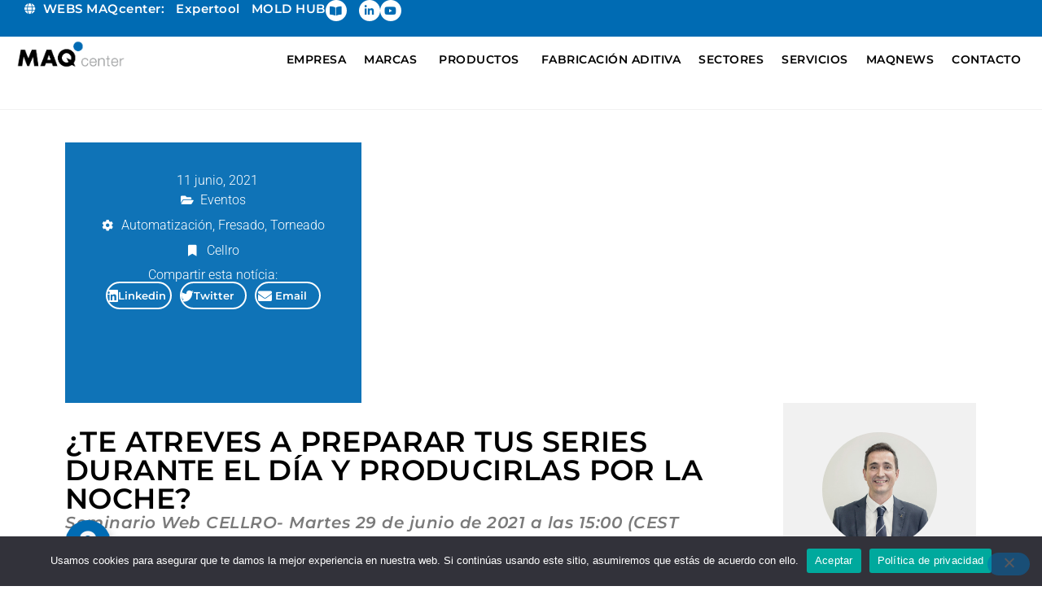

--- FILE ---
content_type: text/html; charset=UTF-8
request_url: https://maqcenter.com/preparar-series-dia-producirlas-noche/
body_size: 75865
content:
<!doctype html>
<html lang="es-ES">
<head><meta charset="UTF-8"><script>if(navigator.userAgent.match(/MSIE|Internet Explorer/i)||navigator.userAgent.match(/Trident\/7\..*?rv:11/i)){var href=document.location.href;if(!href.match(/[?&]nowprocket/)){if(href.indexOf("?")==-1){if(href.indexOf("#")==-1){document.location.href=href+"?nowprocket=1"}else{document.location.href=href.replace("#","?nowprocket=1#")}}else{if(href.indexOf("#")==-1){document.location.href=href+"&nowprocket=1"}else{document.location.href=href.replace("#","&nowprocket=1#")}}}}</script><script>(()=>{class RocketLazyLoadScripts{constructor(){this.v="2.0.4",this.userEvents=["keydown","keyup","mousedown","mouseup","mousemove","mouseover","mouseout","touchmove","touchstart","touchend","touchcancel","wheel","click","dblclick","input"],this.attributeEvents=["onblur","onclick","oncontextmenu","ondblclick","onfocus","onmousedown","onmouseenter","onmouseleave","onmousemove","onmouseout","onmouseover","onmouseup","onmousewheel","onscroll","onsubmit"]}async t(){this.i(),this.o(),/iP(ad|hone)/.test(navigator.userAgent)&&this.h(),this.u(),this.l(this),this.m(),this.k(this),this.p(this),this._(),await Promise.all([this.R(),this.L()]),this.lastBreath=Date.now(),this.S(this),this.P(),this.D(),this.O(),this.M(),await this.C(this.delayedScripts.normal),await this.C(this.delayedScripts.defer),await this.C(this.delayedScripts.async),await this.T(),await this.F(),await this.j(),await this.A(),window.dispatchEvent(new Event("rocket-allScriptsLoaded")),this.everythingLoaded=!0,this.lastTouchEnd&&await new Promise(t=>setTimeout(t,500-Date.now()+this.lastTouchEnd)),this.I(),this.H(),this.U(),this.W()}i(){this.CSPIssue=sessionStorage.getItem("rocketCSPIssue"),document.addEventListener("securitypolicyviolation",t=>{this.CSPIssue||"script-src-elem"!==t.violatedDirective||"data"!==t.blockedURI||(this.CSPIssue=!0,sessionStorage.setItem("rocketCSPIssue",!0))},{isRocket:!0})}o(){window.addEventListener("pageshow",t=>{this.persisted=t.persisted,this.realWindowLoadedFired=!0},{isRocket:!0}),window.addEventListener("pagehide",()=>{this.onFirstUserAction=null},{isRocket:!0})}h(){let t;function e(e){t=e}window.addEventListener("touchstart",e,{isRocket:!0}),window.addEventListener("touchend",function i(o){o.changedTouches[0]&&t.changedTouches[0]&&Math.abs(o.changedTouches[0].pageX-t.changedTouches[0].pageX)<10&&Math.abs(o.changedTouches[0].pageY-t.changedTouches[0].pageY)<10&&o.timeStamp-t.timeStamp<200&&(window.removeEventListener("touchstart",e,{isRocket:!0}),window.removeEventListener("touchend",i,{isRocket:!0}),"INPUT"===o.target.tagName&&"text"===o.target.type||(o.target.dispatchEvent(new TouchEvent("touchend",{target:o.target,bubbles:!0})),o.target.dispatchEvent(new MouseEvent("mouseover",{target:o.target,bubbles:!0})),o.target.dispatchEvent(new PointerEvent("click",{target:o.target,bubbles:!0,cancelable:!0,detail:1,clientX:o.changedTouches[0].clientX,clientY:o.changedTouches[0].clientY})),event.preventDefault()))},{isRocket:!0})}q(t){this.userActionTriggered||("mousemove"!==t.type||this.firstMousemoveIgnored?"keyup"===t.type||"mouseover"===t.type||"mouseout"===t.type||(this.userActionTriggered=!0,this.onFirstUserAction&&this.onFirstUserAction()):this.firstMousemoveIgnored=!0),"click"===t.type&&t.preventDefault(),t.stopPropagation(),t.stopImmediatePropagation(),"touchstart"===this.lastEvent&&"touchend"===t.type&&(this.lastTouchEnd=Date.now()),"click"===t.type&&(this.lastTouchEnd=0),this.lastEvent=t.type,t.composedPath&&t.composedPath()[0].getRootNode()instanceof ShadowRoot&&(t.rocketTarget=t.composedPath()[0]),this.savedUserEvents.push(t)}u(){this.savedUserEvents=[],this.userEventHandler=this.q.bind(this),this.userEvents.forEach(t=>window.addEventListener(t,this.userEventHandler,{passive:!1,isRocket:!0})),document.addEventListener("visibilitychange",this.userEventHandler,{isRocket:!0})}U(){this.userEvents.forEach(t=>window.removeEventListener(t,this.userEventHandler,{passive:!1,isRocket:!0})),document.removeEventListener("visibilitychange",this.userEventHandler,{isRocket:!0}),this.savedUserEvents.forEach(t=>{(t.rocketTarget||t.target).dispatchEvent(new window[t.constructor.name](t.type,t))})}m(){const t="return false",e=Array.from(this.attributeEvents,t=>"data-rocket-"+t),i="["+this.attributeEvents.join("],[")+"]",o="[data-rocket-"+this.attributeEvents.join("],[data-rocket-")+"]",s=(e,i,o)=>{o&&o!==t&&(e.setAttribute("data-rocket-"+i,o),e["rocket"+i]=new Function("event",o),e.setAttribute(i,t))};new MutationObserver(t=>{for(const n of t)"attributes"===n.type&&(n.attributeName.startsWith("data-rocket-")||this.everythingLoaded?n.attributeName.startsWith("data-rocket-")&&this.everythingLoaded&&this.N(n.target,n.attributeName.substring(12)):s(n.target,n.attributeName,n.target.getAttribute(n.attributeName))),"childList"===n.type&&n.addedNodes.forEach(t=>{if(t.nodeType===Node.ELEMENT_NODE)if(this.everythingLoaded)for(const i of[t,...t.querySelectorAll(o)])for(const t of i.getAttributeNames())e.includes(t)&&this.N(i,t.substring(12));else for(const e of[t,...t.querySelectorAll(i)])for(const t of e.getAttributeNames())this.attributeEvents.includes(t)&&s(e,t,e.getAttribute(t))})}).observe(document,{subtree:!0,childList:!0,attributeFilter:[...this.attributeEvents,...e]})}I(){this.attributeEvents.forEach(t=>{document.querySelectorAll("[data-rocket-"+t+"]").forEach(e=>{this.N(e,t)})})}N(t,e){const i=t.getAttribute("data-rocket-"+e);i&&(t.setAttribute(e,i),t.removeAttribute("data-rocket-"+e))}k(t){Object.defineProperty(HTMLElement.prototype,"onclick",{get(){return this.rocketonclick||null},set(e){this.rocketonclick=e,this.setAttribute(t.everythingLoaded?"onclick":"data-rocket-onclick","this.rocketonclick(event)")}})}S(t){function e(e,i){let o=e[i];e[i]=null,Object.defineProperty(e,i,{get:()=>o,set(s){t.everythingLoaded?o=s:e["rocket"+i]=o=s}})}e(document,"onreadystatechange"),e(window,"onload"),e(window,"onpageshow");try{Object.defineProperty(document,"readyState",{get:()=>t.rocketReadyState,set(e){t.rocketReadyState=e},configurable:!0}),document.readyState="loading"}catch(t){console.log("WPRocket DJE readyState conflict, bypassing")}}l(t){this.originalAddEventListener=EventTarget.prototype.addEventListener,this.originalRemoveEventListener=EventTarget.prototype.removeEventListener,this.savedEventListeners=[],EventTarget.prototype.addEventListener=function(e,i,o){o&&o.isRocket||!t.B(e,this)&&!t.userEvents.includes(e)||t.B(e,this)&&!t.userActionTriggered||e.startsWith("rocket-")||t.everythingLoaded?t.originalAddEventListener.call(this,e,i,o):(t.savedEventListeners.push({target:this,remove:!1,type:e,func:i,options:o}),"mouseenter"!==e&&"mouseleave"!==e||t.originalAddEventListener.call(this,e,t.savedUserEvents.push,o))},EventTarget.prototype.removeEventListener=function(e,i,o){o&&o.isRocket||!t.B(e,this)&&!t.userEvents.includes(e)||t.B(e,this)&&!t.userActionTriggered||e.startsWith("rocket-")||t.everythingLoaded?t.originalRemoveEventListener.call(this,e,i,o):t.savedEventListeners.push({target:this,remove:!0,type:e,func:i,options:o})}}J(t,e){this.savedEventListeners=this.savedEventListeners.filter(i=>{let o=i.type,s=i.target||window;return e!==o||t!==s||(this.B(o,s)&&(i.type="rocket-"+o),this.$(i),!1)})}H(){EventTarget.prototype.addEventListener=this.originalAddEventListener,EventTarget.prototype.removeEventListener=this.originalRemoveEventListener,this.savedEventListeners.forEach(t=>this.$(t))}$(t){t.remove?this.originalRemoveEventListener.call(t.target,t.type,t.func,t.options):this.originalAddEventListener.call(t.target,t.type,t.func,t.options)}p(t){let e;function i(e){return t.everythingLoaded?e:e.split(" ").map(t=>"load"===t||t.startsWith("load.")?"rocket-jquery-load":t).join(" ")}function o(o){function s(e){const s=o.fn[e];o.fn[e]=o.fn.init.prototype[e]=function(){return this[0]===window&&t.userActionTriggered&&("string"==typeof arguments[0]||arguments[0]instanceof String?arguments[0]=i(arguments[0]):"object"==typeof arguments[0]&&Object.keys(arguments[0]).forEach(t=>{const e=arguments[0][t];delete arguments[0][t],arguments[0][i(t)]=e})),s.apply(this,arguments),this}}if(o&&o.fn&&!t.allJQueries.includes(o)){const e={DOMContentLoaded:[],"rocket-DOMContentLoaded":[]};for(const t in e)document.addEventListener(t,()=>{e[t].forEach(t=>t())},{isRocket:!0});o.fn.ready=o.fn.init.prototype.ready=function(i){function s(){parseInt(o.fn.jquery)>2?setTimeout(()=>i.bind(document)(o)):i.bind(document)(o)}return"function"==typeof i&&(t.realDomReadyFired?!t.userActionTriggered||t.fauxDomReadyFired?s():e["rocket-DOMContentLoaded"].push(s):e.DOMContentLoaded.push(s)),o([])},s("on"),s("one"),s("off"),t.allJQueries.push(o)}e=o}t.allJQueries=[],o(window.jQuery),Object.defineProperty(window,"jQuery",{get:()=>e,set(t){o(t)}})}P(){const t=new Map;document.write=document.writeln=function(e){const i=document.currentScript,o=document.createRange(),s=i.parentElement;let n=t.get(i);void 0===n&&(n=i.nextSibling,t.set(i,n));const c=document.createDocumentFragment();o.setStart(c,0),c.appendChild(o.createContextualFragment(e)),s.insertBefore(c,n)}}async R(){return new Promise(t=>{this.userActionTriggered?t():this.onFirstUserAction=t})}async L(){return new Promise(t=>{document.addEventListener("DOMContentLoaded",()=>{this.realDomReadyFired=!0,t()},{isRocket:!0})})}async j(){return this.realWindowLoadedFired?Promise.resolve():new Promise(t=>{window.addEventListener("load",t,{isRocket:!0})})}M(){this.pendingScripts=[];this.scriptsMutationObserver=new MutationObserver(t=>{for(const e of t)e.addedNodes.forEach(t=>{"SCRIPT"!==t.tagName||t.noModule||t.isWPRocket||this.pendingScripts.push({script:t,promise:new Promise(e=>{const i=()=>{const i=this.pendingScripts.findIndex(e=>e.script===t);i>=0&&this.pendingScripts.splice(i,1),e()};t.addEventListener("load",i,{isRocket:!0}),t.addEventListener("error",i,{isRocket:!0}),setTimeout(i,1e3)})})})}),this.scriptsMutationObserver.observe(document,{childList:!0,subtree:!0})}async F(){await this.X(),this.pendingScripts.length?(await this.pendingScripts[0].promise,await this.F()):this.scriptsMutationObserver.disconnect()}D(){this.delayedScripts={normal:[],async:[],defer:[]},document.querySelectorAll("script[type$=rocketlazyloadscript]").forEach(t=>{t.hasAttribute("data-rocket-src")?t.hasAttribute("async")&&!1!==t.async?this.delayedScripts.async.push(t):t.hasAttribute("defer")&&!1!==t.defer||"module"===t.getAttribute("data-rocket-type")?this.delayedScripts.defer.push(t):this.delayedScripts.normal.push(t):this.delayedScripts.normal.push(t)})}async _(){await this.L();let t=[];document.querySelectorAll("script[type$=rocketlazyloadscript][data-rocket-src]").forEach(e=>{let i=e.getAttribute("data-rocket-src");if(i&&!i.startsWith("data:")){i.startsWith("//")&&(i=location.protocol+i);try{const o=new URL(i).origin;o!==location.origin&&t.push({src:o,crossOrigin:e.crossOrigin||"module"===e.getAttribute("data-rocket-type")})}catch(t){}}}),t=[...new Map(t.map(t=>[JSON.stringify(t),t])).values()],this.Y(t,"preconnect")}async G(t){if(await this.K(),!0!==t.noModule||!("noModule"in HTMLScriptElement.prototype))return new Promise(e=>{let i;function o(){(i||t).setAttribute("data-rocket-status","executed"),e()}try{if(navigator.userAgent.includes("Firefox/")||""===navigator.vendor||this.CSPIssue)i=document.createElement("script"),[...t.attributes].forEach(t=>{let e=t.nodeName;"type"!==e&&("data-rocket-type"===e&&(e="type"),"data-rocket-src"===e&&(e="src"),i.setAttribute(e,t.nodeValue))}),t.text&&(i.text=t.text),t.nonce&&(i.nonce=t.nonce),i.hasAttribute("src")?(i.addEventListener("load",o,{isRocket:!0}),i.addEventListener("error",()=>{i.setAttribute("data-rocket-status","failed-network"),e()},{isRocket:!0}),setTimeout(()=>{i.isConnected||e()},1)):(i.text=t.text,o()),i.isWPRocket=!0,t.parentNode.replaceChild(i,t);else{const i=t.getAttribute("data-rocket-type"),s=t.getAttribute("data-rocket-src");i?(t.type=i,t.removeAttribute("data-rocket-type")):t.removeAttribute("type"),t.addEventListener("load",o,{isRocket:!0}),t.addEventListener("error",i=>{this.CSPIssue&&i.target.src.startsWith("data:")?(console.log("WPRocket: CSP fallback activated"),t.removeAttribute("src"),this.G(t).then(e)):(t.setAttribute("data-rocket-status","failed-network"),e())},{isRocket:!0}),s?(t.fetchPriority="high",t.removeAttribute("data-rocket-src"),t.src=s):t.src="data:text/javascript;base64,"+window.btoa(unescape(encodeURIComponent(t.text)))}}catch(i){t.setAttribute("data-rocket-status","failed-transform"),e()}});t.setAttribute("data-rocket-status","skipped")}async C(t){const e=t.shift();return e?(e.isConnected&&await this.G(e),this.C(t)):Promise.resolve()}O(){this.Y([...this.delayedScripts.normal,...this.delayedScripts.defer,...this.delayedScripts.async],"preload")}Y(t,e){this.trash=this.trash||[];let i=!0;var o=document.createDocumentFragment();t.forEach(t=>{const s=t.getAttribute&&t.getAttribute("data-rocket-src")||t.src;if(s&&!s.startsWith("data:")){const n=document.createElement("link");n.href=s,n.rel=e,"preconnect"!==e&&(n.as="script",n.fetchPriority=i?"high":"low"),t.getAttribute&&"module"===t.getAttribute("data-rocket-type")&&(n.crossOrigin=!0),t.crossOrigin&&(n.crossOrigin=t.crossOrigin),t.integrity&&(n.integrity=t.integrity),t.nonce&&(n.nonce=t.nonce),o.appendChild(n),this.trash.push(n),i=!1}}),document.head.appendChild(o)}W(){this.trash.forEach(t=>t.remove())}async T(){try{document.readyState="interactive"}catch(t){}this.fauxDomReadyFired=!0;try{await this.K(),this.J(document,"readystatechange"),document.dispatchEvent(new Event("rocket-readystatechange")),await this.K(),document.rocketonreadystatechange&&document.rocketonreadystatechange(),await this.K(),this.J(document,"DOMContentLoaded"),document.dispatchEvent(new Event("rocket-DOMContentLoaded")),await this.K(),this.J(window,"DOMContentLoaded"),window.dispatchEvent(new Event("rocket-DOMContentLoaded"))}catch(t){console.error(t)}}async A(){try{document.readyState="complete"}catch(t){}try{await this.K(),this.J(document,"readystatechange"),document.dispatchEvent(new Event("rocket-readystatechange")),await this.K(),document.rocketonreadystatechange&&document.rocketonreadystatechange(),await this.K(),this.J(window,"load"),window.dispatchEvent(new Event("rocket-load")),await this.K(),window.rocketonload&&window.rocketonload(),await this.K(),this.allJQueries.forEach(t=>t(window).trigger("rocket-jquery-load")),await this.K(),this.J(window,"pageshow");const t=new Event("rocket-pageshow");t.persisted=this.persisted,window.dispatchEvent(t),await this.K(),window.rocketonpageshow&&window.rocketonpageshow({persisted:this.persisted})}catch(t){console.error(t)}}async K(){Date.now()-this.lastBreath>45&&(await this.X(),this.lastBreath=Date.now())}async X(){return document.hidden?new Promise(t=>setTimeout(t)):new Promise(t=>requestAnimationFrame(t))}B(t,e){return e===document&&"readystatechange"===t||(e===document&&"DOMContentLoaded"===t||(e===window&&"DOMContentLoaded"===t||(e===window&&"load"===t||e===window&&"pageshow"===t)))}static run(){(new RocketLazyLoadScripts).t()}}RocketLazyLoadScripts.run()})();</script>
	
	<meta name="viewport" content="width=device-width, initial-scale=1">
	<link rel="profile" href="https://gmpg.org/xfn/11">
	<meta name='robots' content='index, follow, max-image-preview:large, max-snippet:-1, max-video-preview:-1' />

	<!-- This site is optimized with the Yoast SEO plugin v26.6 - https://yoast.com/wordpress/plugins/seo/ -->
	<title>¿Te atreves a preparar tus series durante el día y producirlas por la noche?</title>
<style id="wpr-usedcss">img:is([sizes=auto i],[sizes^="auto," i]){contain-intrinsic-size:3000px 1500px}img.emoji{display:inline!important;border:none!important;box-shadow:none!important;height:1em!important;width:1em!important;margin:0 .07em!important;vertical-align:-.1em!important;background:0 0!important;padding:0!important}:where(.wp-block-button__link){border-radius:9999px;box-shadow:none;padding:calc(.667em + 2px) calc(1.333em + 2px);text-decoration:none}:root :where(.wp-block-button .wp-block-button__link.is-style-outline),:root :where(.wp-block-button.is-style-outline>.wp-block-button__link){border:2px solid;padding:.667em 1.333em}:root :where(.wp-block-button .wp-block-button__link.is-style-outline:not(.has-text-color)),:root :where(.wp-block-button.is-style-outline>.wp-block-button__link:not(.has-text-color)){color:currentColor}:root :where(.wp-block-button .wp-block-button__link.is-style-outline:not(.has-background)),:root :where(.wp-block-button.is-style-outline>.wp-block-button__link:not(.has-background)){background-color:initial;background-image:none}:where(.wp-block-calendar table:not(.has-background) th){background:#ddd}:where(.wp-block-columns){margin-bottom:1.75em}:where(.wp-block-columns.has-background){padding:1.25em 2.375em}:where(.wp-block-post-comments input[type=submit]){border:none}:where(.wp-block-cover-image:not(.has-text-color)),:where(.wp-block-cover:not(.has-text-color)){color:#fff}:where(.wp-block-cover-image.is-light:not(.has-text-color)),:where(.wp-block-cover.is-light:not(.has-text-color)){color:#000}:root :where(.wp-block-cover h1:not(.has-text-color)),:root :where(.wp-block-cover h2:not(.has-text-color)),:root :where(.wp-block-cover h3:not(.has-text-color)),:root :where(.wp-block-cover h4:not(.has-text-color)),:root :where(.wp-block-cover h5:not(.has-text-color)),:root :where(.wp-block-cover h6:not(.has-text-color)),:root :where(.wp-block-cover p:not(.has-text-color)){color:inherit}:where(.wp-block-file){margin-bottom:1.5em}:where(.wp-block-file__button){border-radius:2em;display:inline-block;padding:.5em 1em}:where(.wp-block-file__button):is(a):active,:where(.wp-block-file__button):is(a):focus,:where(.wp-block-file__button):is(a):hover,:where(.wp-block-file__button):is(a):visited{box-shadow:none;color:#fff;opacity:.85;text-decoration:none}:where(.wp-block-group.wp-block-group-is-layout-constrained){position:relative}:root :where(.wp-block-image.is-style-rounded img,.wp-block-image .is-style-rounded img){border-radius:9999px}:where(.wp-block-latest-comments:not([style*=line-height] .wp-block-latest-comments__comment)){line-height:1.1}:where(.wp-block-latest-comments:not([style*=line-height] .wp-block-latest-comments__comment-excerpt p)){line-height:1.8}:root :where(.wp-block-latest-posts.is-grid){padding:0}:root :where(.wp-block-latest-posts.wp-block-latest-posts__list){padding-left:0}ul{box-sizing:border-box}:root :where(.wp-block-list.has-background){padding:1.25em 2.375em}:where(.wp-block-navigation.has-background .wp-block-navigation-item a:not(.wp-element-button)),:where(.wp-block-navigation.has-background .wp-block-navigation-submenu a:not(.wp-element-button)){padding:.5em 1em}:where(.wp-block-navigation .wp-block-navigation__submenu-container .wp-block-navigation-item a:not(.wp-element-button)),:where(.wp-block-navigation .wp-block-navigation__submenu-container .wp-block-navigation-submenu a:not(.wp-element-button)),:where(.wp-block-navigation .wp-block-navigation__submenu-container .wp-block-navigation-submenu button.wp-block-navigation-item__content),:where(.wp-block-navigation .wp-block-navigation__submenu-container .wp-block-pages-list__item button.wp-block-navigation-item__content){padding:.5em 1em}:root :where(p.has-background){padding:1.25em 2.375em}:where(p.has-text-color:not(.has-link-color)) a{color:inherit}:where(.wp-block-post-comments-form) input:not([type=submit]),:where(.wp-block-post-comments-form) textarea{border:1px solid #949494;font-family:inherit;font-size:1em}:where(.wp-block-post-comments-form) input:where(:not([type=submit]):not([type=checkbox])),:where(.wp-block-post-comments-form) textarea{padding:calc(.667em + 2px)}:where(.wp-block-post-excerpt){box-sizing:border-box;margin-bottom:var(--wp--style--block-gap);margin-top:var(--wp--style--block-gap)}:where(.wp-block-preformatted.has-background){padding:1.25em 2.375em}:where(.wp-block-search__button){border:1px solid #ccc;padding:6px 10px}:where(.wp-block-search__input){font-family:inherit;font-size:inherit;font-style:inherit;font-weight:inherit;letter-spacing:inherit;line-height:inherit;text-transform:inherit}:where(.wp-block-search__button-inside .wp-block-search__inside-wrapper){border:1px solid #949494;box-sizing:border-box;padding:4px}:where(.wp-block-search__button-inside .wp-block-search__inside-wrapper) .wp-block-search__input{border:none;border-radius:0;padding:0 4px}:where(.wp-block-search__button-inside .wp-block-search__inside-wrapper) .wp-block-search__input:focus{outline:0}:where(.wp-block-search__button-inside .wp-block-search__inside-wrapper) :where(.wp-block-search__button){padding:4px 8px}:root :where(.wp-block-separator.is-style-dots){height:auto;line-height:1;text-align:center}:root :where(.wp-block-separator.is-style-dots):before{color:currentColor;content:"···";font-family:serif;font-size:1.5em;letter-spacing:2em;padding-left:2em}:root :where(.wp-block-site-logo.is-style-rounded){border-radius:9999px}:where(.wp-block-social-links:not(.is-style-logos-only)) .wp-social-link{background-color:#f0f0f0;color:#444}:where(.wp-block-social-links:not(.is-style-logos-only)) .wp-social-link-amazon{background-color:#f90;color:#fff}:where(.wp-block-social-links:not(.is-style-logos-only)) .wp-social-link-bandcamp{background-color:#1ea0c3;color:#fff}:where(.wp-block-social-links:not(.is-style-logos-only)) .wp-social-link-behance{background-color:#0757fe;color:#fff}:where(.wp-block-social-links:not(.is-style-logos-only)) .wp-social-link-bluesky{background-color:#0a7aff;color:#fff}:where(.wp-block-social-links:not(.is-style-logos-only)) .wp-social-link-codepen{background-color:#1e1f26;color:#fff}:where(.wp-block-social-links:not(.is-style-logos-only)) .wp-social-link-deviantart{background-color:#02e49b;color:#fff}:where(.wp-block-social-links:not(.is-style-logos-only)) .wp-social-link-discord{background-color:#5865f2;color:#fff}:where(.wp-block-social-links:not(.is-style-logos-only)) .wp-social-link-dribbble{background-color:#e94c89;color:#fff}:where(.wp-block-social-links:not(.is-style-logos-only)) .wp-social-link-dropbox{background-color:#4280ff;color:#fff}:where(.wp-block-social-links:not(.is-style-logos-only)) .wp-social-link-etsy{background-color:#f45800;color:#fff}:where(.wp-block-social-links:not(.is-style-logos-only)) .wp-social-link-facebook{background-color:#0866ff;color:#fff}:where(.wp-block-social-links:not(.is-style-logos-only)) .wp-social-link-fivehundredpx{background-color:#000;color:#fff}:where(.wp-block-social-links:not(.is-style-logos-only)) .wp-social-link-flickr{background-color:#0461dd;color:#fff}:where(.wp-block-social-links:not(.is-style-logos-only)) .wp-social-link-foursquare{background-color:#e65678;color:#fff}:where(.wp-block-social-links:not(.is-style-logos-only)) .wp-social-link-github{background-color:#24292d;color:#fff}:where(.wp-block-social-links:not(.is-style-logos-only)) .wp-social-link-goodreads{background-color:#eceadd;color:#382110}:where(.wp-block-social-links:not(.is-style-logos-only)) .wp-social-link-google{background-color:#ea4434;color:#fff}:where(.wp-block-social-links:not(.is-style-logos-only)) .wp-social-link-gravatar{background-color:#1d4fc4;color:#fff}:where(.wp-block-social-links:not(.is-style-logos-only)) .wp-social-link-instagram{background-color:#f00075;color:#fff}:where(.wp-block-social-links:not(.is-style-logos-only)) .wp-social-link-lastfm{background-color:#e21b24;color:#fff}:where(.wp-block-social-links:not(.is-style-logos-only)) .wp-social-link-linkedin{background-color:#0d66c2;color:#fff}:where(.wp-block-social-links:not(.is-style-logos-only)) .wp-social-link-mastodon{background-color:#3288d4;color:#fff}:where(.wp-block-social-links:not(.is-style-logos-only)) .wp-social-link-medium{background-color:#000;color:#fff}:where(.wp-block-social-links:not(.is-style-logos-only)) .wp-social-link-meetup{background-color:#f6405f;color:#fff}:where(.wp-block-social-links:not(.is-style-logos-only)) .wp-social-link-patreon{background-color:#000;color:#fff}:where(.wp-block-social-links:not(.is-style-logos-only)) .wp-social-link-pinterest{background-color:#e60122;color:#fff}:where(.wp-block-social-links:not(.is-style-logos-only)) .wp-social-link-pocket{background-color:#ef4155;color:#fff}:where(.wp-block-social-links:not(.is-style-logos-only)) .wp-social-link-reddit{background-color:#ff4500;color:#fff}:where(.wp-block-social-links:not(.is-style-logos-only)) .wp-social-link-skype{background-color:#0478d7;color:#fff}:where(.wp-block-social-links:not(.is-style-logos-only)) .wp-social-link-snapchat{background-color:#fefc00;color:#fff;stroke:#000}:where(.wp-block-social-links:not(.is-style-logos-only)) .wp-social-link-soundcloud{background-color:#ff5600;color:#fff}:where(.wp-block-social-links:not(.is-style-logos-only)) .wp-social-link-spotify{background-color:#1bd760;color:#fff}:where(.wp-block-social-links:not(.is-style-logos-only)) .wp-social-link-telegram{background-color:#2aabee;color:#fff}:where(.wp-block-social-links:not(.is-style-logos-only)) .wp-social-link-threads{background-color:#000;color:#fff}:where(.wp-block-social-links:not(.is-style-logos-only)) .wp-social-link-tiktok{background-color:#000;color:#fff}:where(.wp-block-social-links:not(.is-style-logos-only)) .wp-social-link-tumblr{background-color:#011835;color:#fff}:where(.wp-block-social-links:not(.is-style-logos-only)) .wp-social-link-twitch{background-color:#6440a4;color:#fff}:where(.wp-block-social-links:not(.is-style-logos-only)) .wp-social-link-twitter{background-color:#1da1f2;color:#fff}:where(.wp-block-social-links:not(.is-style-logos-only)) .wp-social-link-vimeo{background-color:#1eb7ea;color:#fff}:where(.wp-block-social-links:not(.is-style-logos-only)) .wp-social-link-vk{background-color:#4680c2;color:#fff}:where(.wp-block-social-links:not(.is-style-logos-only)) .wp-social-link-wordpress{background-color:#3499cd;color:#fff}:where(.wp-block-social-links:not(.is-style-logos-only)) .wp-social-link-whatsapp{background-color:#25d366;color:#fff}:where(.wp-block-social-links:not(.is-style-logos-only)) .wp-social-link-x{background-color:#000;color:#fff}:where(.wp-block-social-links:not(.is-style-logos-only)) .wp-social-link-yelp{background-color:#d32422;color:#fff}:where(.wp-block-social-links:not(.is-style-logos-only)) .wp-social-link-youtube{background-color:red;color:#fff}:where(.wp-block-social-links.is-style-logos-only) .wp-social-link{background:0 0}:where(.wp-block-social-links.is-style-logos-only) .wp-social-link svg{height:1.25em;width:1.25em}:where(.wp-block-social-links.is-style-logos-only) .wp-social-link-amazon{color:#f90}:where(.wp-block-social-links.is-style-logos-only) .wp-social-link-bandcamp{color:#1ea0c3}:where(.wp-block-social-links.is-style-logos-only) .wp-social-link-behance{color:#0757fe}:where(.wp-block-social-links.is-style-logos-only) .wp-social-link-bluesky{color:#0a7aff}:where(.wp-block-social-links.is-style-logos-only) .wp-social-link-codepen{color:#1e1f26}:where(.wp-block-social-links.is-style-logos-only) .wp-social-link-deviantart{color:#02e49b}:where(.wp-block-social-links.is-style-logos-only) .wp-social-link-discord{color:#5865f2}:where(.wp-block-social-links.is-style-logos-only) .wp-social-link-dribbble{color:#e94c89}:where(.wp-block-social-links.is-style-logos-only) .wp-social-link-dropbox{color:#4280ff}:where(.wp-block-social-links.is-style-logos-only) .wp-social-link-etsy{color:#f45800}:where(.wp-block-social-links.is-style-logos-only) .wp-social-link-facebook{color:#0866ff}:where(.wp-block-social-links.is-style-logos-only) .wp-social-link-fivehundredpx{color:#000}:where(.wp-block-social-links.is-style-logos-only) .wp-social-link-flickr{color:#0461dd}:where(.wp-block-social-links.is-style-logos-only) .wp-social-link-foursquare{color:#e65678}:where(.wp-block-social-links.is-style-logos-only) .wp-social-link-github{color:#24292d}:where(.wp-block-social-links.is-style-logos-only) .wp-social-link-goodreads{color:#382110}:where(.wp-block-social-links.is-style-logos-only) .wp-social-link-google{color:#ea4434}:where(.wp-block-social-links.is-style-logos-only) .wp-social-link-gravatar{color:#1d4fc4}:where(.wp-block-social-links.is-style-logos-only) .wp-social-link-instagram{color:#f00075}:where(.wp-block-social-links.is-style-logos-only) .wp-social-link-lastfm{color:#e21b24}:where(.wp-block-social-links.is-style-logos-only) .wp-social-link-linkedin{color:#0d66c2}:where(.wp-block-social-links.is-style-logos-only) .wp-social-link-mastodon{color:#3288d4}:where(.wp-block-social-links.is-style-logos-only) .wp-social-link-medium{color:#000}:where(.wp-block-social-links.is-style-logos-only) .wp-social-link-meetup{color:#f6405f}:where(.wp-block-social-links.is-style-logos-only) .wp-social-link-patreon{color:#000}:where(.wp-block-social-links.is-style-logos-only) .wp-social-link-pinterest{color:#e60122}:where(.wp-block-social-links.is-style-logos-only) .wp-social-link-pocket{color:#ef4155}:where(.wp-block-social-links.is-style-logos-only) .wp-social-link-reddit{color:#ff4500}:where(.wp-block-social-links.is-style-logos-only) .wp-social-link-skype{color:#0478d7}:where(.wp-block-social-links.is-style-logos-only) .wp-social-link-snapchat{color:#fff;stroke:#000}:where(.wp-block-social-links.is-style-logos-only) .wp-social-link-soundcloud{color:#ff5600}:where(.wp-block-social-links.is-style-logos-only) .wp-social-link-spotify{color:#1bd760}:where(.wp-block-social-links.is-style-logos-only) .wp-social-link-telegram{color:#2aabee}:where(.wp-block-social-links.is-style-logos-only) .wp-social-link-threads{color:#000}:where(.wp-block-social-links.is-style-logos-only) .wp-social-link-tiktok{color:#000}:where(.wp-block-social-links.is-style-logos-only) .wp-social-link-tumblr{color:#011835}:where(.wp-block-social-links.is-style-logos-only) .wp-social-link-twitch{color:#6440a4}:where(.wp-block-social-links.is-style-logos-only) .wp-social-link-twitter{color:#1da1f2}:where(.wp-block-social-links.is-style-logos-only) .wp-social-link-vimeo{color:#1eb7ea}:where(.wp-block-social-links.is-style-logos-only) .wp-social-link-vk{color:#4680c2}:where(.wp-block-social-links.is-style-logos-only) .wp-social-link-whatsapp{color:#25d366}:where(.wp-block-social-links.is-style-logos-only) .wp-social-link-wordpress{color:#3499cd}:where(.wp-block-social-links.is-style-logos-only) .wp-social-link-x{color:#000}:where(.wp-block-social-links.is-style-logos-only) .wp-social-link-yelp{color:#d32422}:where(.wp-block-social-links.is-style-logos-only) .wp-social-link-youtube{color:red}:root :where(.wp-block-social-links .wp-social-link a){padding:.25em}:root :where(.wp-block-social-links.is-style-logos-only .wp-social-link a){padding:0}:root :where(.wp-block-social-links.is-style-pill-shape .wp-social-link a){padding-left:.6666666667em;padding-right:.6666666667em}:root :where(.wp-block-tag-cloud.is-style-outline){display:flex;flex-wrap:wrap;gap:1ch}:root :where(.wp-block-tag-cloud.is-style-outline a){border:1px solid;font-size:unset!important;margin-right:0;padding:1ch 2ch;text-decoration:none!important}:root :where(.wp-block-table-of-contents){box-sizing:border-box}:where(.wp-block-term-description){box-sizing:border-box;margin-bottom:var(--wp--style--block-gap);margin-top:var(--wp--style--block-gap)}:where(pre.wp-block-verse){font-family:inherit}:root{--wp--preset--font-size--normal:16px;--wp--preset--font-size--huge:42px}.screen-reader-text{border:0;clip-path:inset(50%);height:1px;margin:-1px;overflow:hidden;padding:0;position:absolute;width:1px;word-wrap:normal!important}.screen-reader-text:focus{background-color:#ddd;clip-path:none;color:#444;display:block;font-size:1em;height:auto;left:5px;line-height:normal;padding:15px 23px 14px;text-decoration:none;top:5px;width:auto;z-index:100000}html :where(.has-border-color){border-style:solid}html :where([style*=border-top-color]){border-top-style:solid}html :where([style*=border-right-color]){border-right-style:solid}html :where([style*=border-bottom-color]){border-bottom-style:solid}html :where([style*=border-left-color]){border-left-style:solid}html :where([style*=border-width]){border-style:solid}html :where([style*=border-top-width]){border-top-style:solid}html :where([style*=border-right-width]){border-right-style:solid}html :where([style*=border-bottom-width]){border-bottom-style:solid}html :where([style*=border-left-width]){border-left-style:solid}html :where(img[class*=wp-image-]){height:auto;max-width:100%}:where(figure){margin:0 0 1em}html :where(.is-position-sticky){--wp-admin--admin-bar--position-offset:var(--wp-admin--admin-bar--height,0px)}.jet-listing .slick-list,.jet-listing-dynamic-field__content .slick-list{position:relative;display:block;overflow:hidden;margin:0;padding:0}.jet-listing .slick-list:focus,.jet-listing-dynamic-field__content .slick-list:focus{outline:0}.jet-listing .slick-track,.jet-listing-dynamic-field__content .slick-track{position:relative;top:0;left:0;display:block;margin-left:auto;margin-right:auto}.jet-listing .slick-track:after,.jet-listing .slick-track:before,.jet-listing-dynamic-field__content .slick-track:after,.jet-listing-dynamic-field__content .slick-track:before{display:table;content:""}.jet-listing .slick-track:after,.jet-listing-dynamic-field__content .slick-track:after{clear:both}.jet-listing .slick-slide,.jet-listing-dynamic-field__content .slick-slide{display:none;float:left;height:100%;min-height:1px}.jet-listing [dir=rtl] .slick-slide,.jet-listing-dynamic-field__content [dir=rtl] .slick-slide{float:right}.jet-listing .slick-slide img,.jet-listing-dynamic-field__content .slick-slide img{display:block}.jet-listing .slick-initialized .slick-slide,.jet-listing-dynamic-field__content .slick-initialized .slick-slide{display:block}.jet-listing-dynamic-field{display:-webkit-box;display:-ms-flexbox;display:flex;-webkit-box-align:center;-ms-flex-align:center;align-items:center}.jet-listing-dynamic-field__content{display:block;max-width:100%}.jet-listing-dynamic-field__inline-wrap{display:-webkit-inline-box;display:-ms-inline-flexbox;display:inline-flex;-webkit-box-align:center;-ms-flex-align:center;align-items:center;max-width:100%}.jet-listing-dynamic-field__content:has(.jet-engine-gallery-grid--masonry),.jet-listing-dynamic-field__inline-wrap:has(.jet-engine-gallery-grid--masonry){width:100%!important}.jet-engine-gallery-grid__item{padding:10px;max-width:calc(100% / var(--columns));-webkit-box-flex:0;-ms-flex:0 0 calc(100% / var(--columns));flex:0 0 calc(100% / var(--columns));-webkit-box-sizing:border-box;box-sizing:border-box}.jet-engine-gallery-grid__item img{-o-object-fit:cover;object-fit:cover;width:100%;height:100%;display:block}.jet-engine-gallery-slider{max-width:100%;position:relative}.jet-listing-dynamic-image{display:-webkit-box;display:-ms-flexbox;display:flex;-webkit-box-align:start;-ms-flex-align:start;align-items:flex-start}.jet-listing-dynamic-image>*{max-width:100%;-webkit-box-flex:0;-ms-flex:0 0 auto;flex:0 0 auto}.jet-listing-dynamic-image a{display:block;width:100%}.jet-listing-dynamic-image img{display:block}.jet-listing-dynamic-link{display:-webkit-box;display:-ms-flexbox;display:flex;-webkit-box-orient:vertical;-webkit-box-direction:normal;-ms-flex-direction:column;flex-direction:column}.jet-listing-dynamic-link__link{display:-webkit-inline-box;display:-ms-inline-flexbox;display:inline-flex;-webkit-box-pack:center;-ms-flex-pack:center;justify-content:center;-webkit-box-align:center;-ms-flex-align:center;align-items:center;-ms-flex-item-align:start;align-self:flex-start}.jet-listing-dynamic-link__label{-webkit-box-ordinal-group:3;-ms-flex-order:2;order:2}.jet-listing-dynamic-link .button.jet-woo-add-to-cart{display:-webkit-inline-box;display:-ms-inline-flexbox;display:inline-flex}.jet-listing-dynamic-link .button.jet-woo-add-to-cart.added:after{-webkit-box-ordinal-group:4;-ms-flex-order:3;order:3}.jet-remove-from-store.is-hidden{display:none!important}.jet-listing-grid__items{display:-webkit-box;display:-ms-flexbox;display:flex;-ms-flex-wrap:wrap;flex-wrap:wrap;margin:0 -10px;width:calc(100% + 20px)}.jet-listing-grid__masonry{-webkit-box-align:start;-ms-flex-align:start;align-items:flex-start}.jet-listing-grid__item{padding:10px;-webkit-box-sizing:border-box;box-sizing:border-box}.jet-listing-grid__items>.jet-listing-grid__item{max-width:calc(100% / var(--columns));-webkit-box-flex:0;-ms-flex:0 0 calc(100% / var(--columns));flex:0 0 calc(100% / var(--columns))}.jet-listing-grid__slider{position:relative}.jet-listing-grid__slider[dir=rtl] .slick-slide{float:right}.jet-listing-grid__slider>.jet-listing-grid__items:not(.slick-initialized)>.jet-listing-grid__item{display:none}.jet-listing-grid__slider>.jet-listing-grid__items:not(.slick-initialized)>.jet-listing-grid__item:first-of-type{display:block}.jet-listing-grid__slider .jet-slick-dots{display:-webkit-box;display:-ms-flexbox;display:flex;-webkit-box-align:center;-ms-flex-align:center;align-items:center;-webkit-box-pack:center;-ms-flex-pack:center;justify-content:center;width:100%;margin:10px 0;padding:0}.jet-listing-grid__slider .jet-slick-dots li{width:12px;height:12px;border-radius:100%;text-indent:-50px;overflow:hidden;cursor:pointer;background:#eee;margin:3px}.jet-listing-grid__slider .jet-slick-dots li.slick-active,.jet-listing-grid__slider .jet-slick-dots li:hover{background:#111}.jet-listing-grid__slider[dir=rtl] .jet-slick-dots li{text-indent:50px}.jet-listing-grid__loader{--spinner-color:rgba(100, 100, 100, .8);--spinner-size:36px;display:-webkit-box;display:-ms-flexbox;display:flex;-webkit-box-pack:center;-ms-flex-pack:center;justify-content:center;-webkit-box-align:center;-ms-flex-align:center;align-items:center;gap:15px;visibility:hidden}.jet-listing-grid-loading .jet-listing-grid__loader{visibility:visible}.jet-listing-not-found{text-align:center;display:block;margin:0;width:100%}.brxe-jet-engine-listing-grid .jet-listing-grid__items{width:auto;margin:0;--column-gap:20px;--row-gap:20px;gap:var(--row-gap) var(--column-gap);--item-width:calc((100% - (var(--columns) - 1) * var(--column-gap)) / var(--columns))}.brxe-jet-engine-listing-grid .jet-listing-grid__items>.jet-listing-grid__item{max-width:var(--item-width);-webkit-box-flex:0;-ms-flex:0 0 var(--item-width);flex:0 0 var(--item-width)}.brxe-jet-engine-listing-grid .jet-listing-grid__item{padding:0}.brxe-jet-engine-listing-grid .jet-listing-grid__item.slick-slide{padding:calc(var(--row-gap)/ 2) calc(var(--column-gap)/ 2)}.brxe-jet-engine-listing-grid .jet-slick-dots{gap:8px}.brxe-jet-engine-listing-grid .jet-slick-dots li{margin:0}div.brxe-jet-engine-listing-grid{width:100%}div.brxe-jet-engine-listing-grid>div.jet-listing-grid{width:100%}.jet-calendar-loading{opacity:.5!important;pointer-events:none!important;-webkit-user-select:none;-moz-user-select:none;-ms-user-select:none;user-select:none}.jet-calendar-loading .jet-calendar-caption__date-select{pointer-events:none}.jet-calendar-caption__dates{display:-webkit-box;display:-ms-flexbox;display:flex;-webkit-box-orient:horizontal;-webkit-box-direction:normal;-ms-flex-direction:row;flex-direction:row;-webkit-column-gap:0.5em;-moz-column-gap:0.5em;column-gap:.5em}.jet-calendar-caption__date-select{position:absolute;margin:0;padding:0;left:0;top:0;text-transform:inherit;opacity:0;-webkit-appearance:none;-moz-appearance:none;appearance:none;height:100%}.jet-calendar-caption__date-select:focus-visible{outline:0}.jet-calendar-nav__link{cursor:pointer;width:40px;height:40px;display:-webkit-box;display:-ms-flexbox;display:flex;-webkit-box-align:center;-ms-flex-align:center;align-items:center;-webkit-box-pack:center;-ms-flex-pack:center;justify-content:center}.jet-calendar-nav__link svg{height:1em;fill:currentColor}.rtl .jet-calendar-nav__link.nav-link-prev svg{-webkit-transform:scaleX(-1);transform:scaleX(-1)}body:not(.rtl) .jet-calendar-nav__link.nav-link-next svg{-webkit-transform:scaleX(-1);transform:scaleX(-1)}.jet-calendar-week__day{width:14.2857%;vertical-align:top}.jet-calendar-week__day-mobile-overlay{cursor:pointer;position:absolute;z-index:20;left:0;right:0;top:0;bottom:0}.jet-calendar-week__day-content{padding:10px;min-height:100px}@media (max-width:1025px){.jet-calendar-week__day-content{display:none}}.brxe-jet-listing-calendar .jet-calendar-week__day{padding:0}.brxe-jet-listing-calendar .jet-calendar-nav__link svg{width:1em;height:1em}.jet-data-store-link{display:-webkit-inline-box;display:-ms-inline-flexbox;display:inline-flex;-webkit-box-pack:center;-ms-flex-pack:center;justify-content:center;-webkit-box-align:center;-ms-flex-align:center;align-items:center;gap:4px}.jet-data-store-link__icon{-webkit-box-ordinal-group:2;-ms-flex-order:1;order:1}.jet-data-store-link__label{-webkit-box-ordinal-group:3;-ms-flex-order:2;order:2}.jet-data-store-link.is-hidden{display:none!important}a:has(>.jet-engine-lightbox-icon):before{display:none}:root{--wp--preset--aspect-ratio--square:1;--wp--preset--aspect-ratio--4-3:4/3;--wp--preset--aspect-ratio--3-4:3/4;--wp--preset--aspect-ratio--3-2:3/2;--wp--preset--aspect-ratio--2-3:2/3;--wp--preset--aspect-ratio--16-9:16/9;--wp--preset--aspect-ratio--9-16:9/16;--wp--preset--color--black:#000000;--wp--preset--color--cyan-bluish-gray:#abb8c3;--wp--preset--color--white:#ffffff;--wp--preset--color--pale-pink:#f78da7;--wp--preset--color--vivid-red:#cf2e2e;--wp--preset--color--luminous-vivid-orange:#ff6900;--wp--preset--color--luminous-vivid-amber:#fcb900;--wp--preset--color--light-green-cyan:#7bdcb5;--wp--preset--color--vivid-green-cyan:#00d084;--wp--preset--color--pale-cyan-blue:#8ed1fc;--wp--preset--color--vivid-cyan-blue:#0693e3;--wp--preset--color--vivid-purple:#9b51e0;--wp--preset--gradient--vivid-cyan-blue-to-vivid-purple:linear-gradient(135deg,rgba(6, 147, 227, 1) 0%,rgb(155, 81, 224) 100%);--wp--preset--gradient--light-green-cyan-to-vivid-green-cyan:linear-gradient(135deg,rgb(122, 220, 180) 0%,rgb(0, 208, 130) 100%);--wp--preset--gradient--luminous-vivid-amber-to-luminous-vivid-orange:linear-gradient(135deg,rgba(252, 185, 0, 1) 0%,rgba(255, 105, 0, 1) 100%);--wp--preset--gradient--luminous-vivid-orange-to-vivid-red:linear-gradient(135deg,rgba(255, 105, 0, 1) 0%,rgb(207, 46, 46) 100%);--wp--preset--gradient--very-light-gray-to-cyan-bluish-gray:linear-gradient(135deg,rgb(238, 238, 238) 0%,rgb(169, 184, 195) 100%);--wp--preset--gradient--cool-to-warm-spectrum:linear-gradient(135deg,rgb(74, 234, 220) 0%,rgb(151, 120, 209) 20%,rgb(207, 42, 186) 40%,rgb(238, 44, 130) 60%,rgb(251, 105, 98) 80%,rgb(254, 248, 76) 100%);--wp--preset--gradient--blush-light-purple:linear-gradient(135deg,rgb(255, 206, 236) 0%,rgb(152, 150, 240) 100%);--wp--preset--gradient--blush-bordeaux:linear-gradient(135deg,rgb(254, 205, 165) 0%,rgb(254, 45, 45) 50%,rgb(107, 0, 62) 100%);--wp--preset--gradient--luminous-dusk:linear-gradient(135deg,rgb(255, 203, 112) 0%,rgb(199, 81, 192) 50%,rgb(65, 88, 208) 100%);--wp--preset--gradient--pale-ocean:linear-gradient(135deg,rgb(255, 245, 203) 0%,rgb(182, 227, 212) 50%,rgb(51, 167, 181) 100%);--wp--preset--gradient--electric-grass:linear-gradient(135deg,rgb(202, 248, 128) 0%,rgb(113, 206, 126) 100%);--wp--preset--gradient--midnight:linear-gradient(135deg,rgb(2, 3, 129) 0%,rgb(40, 116, 252) 100%);--wp--preset--font-size--small:13px;--wp--preset--font-size--medium:20px;--wp--preset--font-size--large:36px;--wp--preset--font-size--x-large:42px;--wp--preset--spacing--20:0.44rem;--wp--preset--spacing--30:0.67rem;--wp--preset--spacing--40:1rem;--wp--preset--spacing--50:1.5rem;--wp--preset--spacing--60:2.25rem;--wp--preset--spacing--70:3.38rem;--wp--preset--spacing--80:5.06rem;--wp--preset--shadow--natural:6px 6px 9px rgba(0, 0, 0, .2);--wp--preset--shadow--deep:12px 12px 50px rgba(0, 0, 0, .4);--wp--preset--shadow--sharp:6px 6px 0px rgba(0, 0, 0, .2);--wp--preset--shadow--outlined:6px 6px 0px -3px rgba(255, 255, 255, 1),6px 6px rgba(0, 0, 0, 1);--wp--preset--shadow--crisp:6px 6px 0px rgba(0, 0, 0, 1)}:root{--wp--style--global--content-size:800px;--wp--style--global--wide-size:1200px}:where(body){margin:0}:where(.wp-site-blocks)>*{margin-block-start:24px;margin-block-end:0}:where(.wp-site-blocks)>:first-child{margin-block-start:0}:where(.wp-site-blocks)>:last-child{margin-block-end:0}:root{--wp--style--block-gap:24px}:root :where(.is-layout-flow)>:first-child{margin-block-start:0}:root :where(.is-layout-flow)>:last-child{margin-block-end:0}:root :where(.is-layout-flow)>*{margin-block-start:24px;margin-block-end:0}:root :where(.is-layout-constrained)>:first-child{margin-block-start:0}:root :where(.is-layout-constrained)>:last-child{margin-block-end:0}:root :where(.is-layout-constrained)>*{margin-block-start:24px;margin-block-end:0}:root :where(.is-layout-flex){gap:24px}:root :where(.is-layout-grid){gap:24px}body{padding-top:0;padding-right:0;padding-bottom:0;padding-left:0}a:where(:not(.wp-element-button)){text-decoration:underline}:root :where(.wp-element-button,.wp-block-button__link){background-color:#32373c;border-width:0;color:#fff;font-family:inherit;font-size:inherit;line-height:inherit;padding:calc(.667em + 2px) calc(1.333em + 2px);text-decoration:none}:root :where(.wp-block-pullquote){font-size:1.5em;line-height:1.6}#cookie-notice,#cookie-notice .cn-button:not(.cn-button-custom){font-family:-apple-system,BlinkMacSystemFont,Arial,Roboto,"Helvetica Neue",sans-serif;font-weight:400;font-size:13px;text-align:center}#cookie-notice{position:fixed;min-width:100%;height:auto;z-index:100000;letter-spacing:0;line-height:20px;left:0}#cookie-notice,#cookie-notice *{-webkit-box-sizing:border-box;-moz-box-sizing:border-box;box-sizing:border-box}#cookie-notice.cn-animated{-webkit-animation-duration:.5s!important;animation-duration:.5s!important;-webkit-animation-fill-mode:both;animation-fill-mode:both}#cookie-notice .cookie-notice-container{display:block}#cookie-notice.cookie-notice-hidden .cookie-notice-container{display:none}.cn-position-bottom{bottom:0}.cookie-notice-container{padding:15px 30px;text-align:center;width:100%;z-index:2}.cn-close-icon{position:absolute;right:15px;top:50%;margin-top:-10px;width:15px;height:15px;opacity:.5;padding:10px;outline:0;cursor:pointer}.cn-close-icon:hover{opacity:1}.cn-close-icon:after,.cn-close-icon:before{position:absolute;content:' ';height:15px;width:2px;top:3px;background-color:grey}.cn-close-icon:before{transform:rotate(45deg)}.cn-close-icon:after{transform:rotate(-45deg)}#cookie-notice .cn-revoke-cookie{margin:0}#cookie-notice .cn-button{margin:0 0 0 10px;display:inline-block}#cookie-notice .cn-button:not(.cn-button-custom){letter-spacing:.25px;margin:0 0 0 10px;text-transform:none;display:inline-block;cursor:pointer;touch-action:manipulation;white-space:nowrap;outline:0;box-shadow:none;text-shadow:none;border:none;-webkit-border-radius:3px;-moz-border-radius:3px;border-radius:3px;text-decoration:none;padding:8.5px 10px;line-height:1;color:inherit}.cn-text-container{margin:0 0 6px}.cn-buttons-container,.cn-text-container{display:inline-block}#cookie-notice.cookie-notice-visible.cn-effect-fade,#cookie-notice.cookie-revoke-visible.cn-effect-fade{-webkit-animation-name:fadeIn;animation-name:fadeIn}#cookie-notice.cn-effect-fade{-webkit-animation-name:fadeOut;animation-name:fadeOut}@-webkit-keyframes fadeIn{from{opacity:0}to{opacity:1}}@keyframes fadeIn{from{opacity:0}to{opacity:1}}@-webkit-keyframes fadeOut{from{opacity:1}to{opacity:0}}@keyframes fadeOut{from{opacity:1}to{opacity:0}}@media all and (max-width:900px){.cookie-notice-container #cn-notice-buttons,.cookie-notice-container #cn-notice-text{display:block}#cookie-notice .cn-button{margin:0 5px 5px}}@media all and (max-width:480px){.cookie-notice-container{padding:15px 25px}}.woocommerce .woocommerce-error .button,.woocommerce .woocommerce-message .button{float:right}.woocommerce img{height:auto;max-width:100%}.woocommerce div.product div.images{float:left;width:48%}.woocommerce #content div.product div.thumbnails::after,.woocommerce #content div.product div.thumbnails::before,.woocommerce div.product div.thumbnails::after,.woocommerce div.product div.thumbnails::before{content:" ";display:table}.woocommerce #content div.product div.thumbnails::after,.woocommerce div.product div.thumbnails::after{clear:both}.woocommerce #content div.product div.thumbnails a,.woocommerce div.product div.thumbnails a{float:left;width:30.75%;margin-right:3.8%;margin-bottom:1em}.woocommerce #content div.product div.thumbnails a.last,.woocommerce div.product div.thumbnails a.last{margin-right:0}.woocommerce #content div.product div.thumbnails a.first,.woocommerce div.product div.thumbnails a.first{clear:both}.woocommerce div.product div.thumbnails.columns-1 a{width:100%;margin-right:0;float:none}.woocommerce div.product div.thumbnails.columns-2 a{width:48%}.woocommerce div.product div.thumbnails.columns-4 a{width:22.05%}.woocommerce div.product div.thumbnails.columns-5 a{width:16.9%}.woocommerce div.product div.summary{float:right;width:48%;clear:none}.woocommerce #content div.product .woocommerce-tabs,.woocommerce div.product .woocommerce-tabs{clear:both}.woocommerce #content div.product .woocommerce-tabs ul.tabs::after,.woocommerce #content div.product .woocommerce-tabs ul.tabs::before,.woocommerce div.product .woocommerce-tabs ul.tabs::after,.woocommerce div.product .woocommerce-tabs ul.tabs::before{content:" ";display:table}.woocommerce #content div.product .woocommerce-tabs ul.tabs::after,.woocommerce div.product .woocommerce-tabs ul.tabs::after{clear:both}.woocommerce #content div.product .woocommerce-tabs ul.tabs li,.woocommerce div.product .woocommerce-tabs ul.tabs li{display:inline-block}.woocommerce div.product #reviews .comment::after,.woocommerce div.product #reviews .comment::before{content:" ";display:table}.woocommerce div.product #reviews .comment::after{clear:both}.woocommerce div.product #reviews .comment img{float:right;height:auto}.woocommerce ul.products{clear:both}.woocommerce ul.products::after,.woocommerce ul.products::before{content:" ";display:table}.woocommerce ul.products::after{clear:both}.woocommerce ul.products li.product{float:left;margin:0 3.8% 2.992em 0;padding:0;position:relative;width:22.05%;margin-left:0}.woocommerce ul.products li.first{clear:both}.woocommerce ul.products li.last{margin-right:0}.woocommerce .woocommerce-result-count{float:left}.woocommerce .woocommerce-ordering{float:right}.woocommerce .cart-collaterals{width:100%}.woocommerce .cart-collaterals::after,.woocommerce .cart-collaterals::before{content:" ";display:table}.woocommerce .cart-collaterals::after{clear:both}.woocommerce form .password-input{display:flex;flex-direction:column;justify-content:center;position:relative}.woocommerce form .password-input input[type=password]{padding-right:2.5rem}.woocommerce form .password-input input::-ms-reveal{display:none}.woocommerce form .show-password-input{background-color:transparent;border-radius:0;border:0;color:var(--wc-form-color-text,#000);cursor:pointer;font-size:inherit;line-height:inherit;margin:0;padding:0;position:absolute;right:.7em;text-decoration:none;top:50%;transform:translateY(-50%);-moz-osx-font-smoothing:inherit;-webkit-appearance:none;-webkit-font-smoothing:inherit}.woocommerce form .show-password-input::before{background-repeat:no-repeat;background-size:cover;background-image:url('data:image/svg+xml,<svg width="20" height="20" viewBox="0 0 20 20" fill="none" xmlns="http://www.w3.org/2000/svg"><path d="M17.3 3.3C16.9 2.9 16.2 2.9 15.7 3.3L13.3 5.7C12.2437 5.3079 11.1267 5.1048 10 5.1C6.2 5.2 2.8 7.2 1 10.5C1.2 10.9 1.5 11.3 1.8 11.7C2.6 12.8 3.6 13.7 4.7 14.4L3 16.1C2.6 16.5 2.5 17.2 3 17.7C3.4 18.1 4.1 18.2 4.6 17.7L17.3 4.9C17.7 4.4 17.7 3.7 17.3 3.3ZM6.7 12.3L5.4 13.6C4.2 12.9 3.1 11.9 2.3 10.7C3.5 9 5.1 7.8 7 7.2C5.7 8.6 5.6 10.8 6.7 12.3ZM10.1 9C9.6 8.5 9.7 7.7 10.2 7.2C10.7 6.8 11.4 6.8 11.9 7.2L10.1 9ZM18.3 9.5C17.8 8.8 17.2 8.1 16.5 7.6L15.5 8.6C16.3 9.2 17 9.9 17.6 10.8C15.9 13.4 13 15 9.9 15H9.1L8.1 16C8.8 15.9 9.4 16 10 16C13.3 16 16.4 14.4 18.3 11.7C18.6 11.3 18.8 10.9 19.1 10.5C18.8 10.2 18.6 9.8 18.3 9.5ZM14 10L10 14C12.2 14 14 12.2 14 10Z" fill="%23111111"/></svg>');content:"";display:block;height:22px;width:22px}.woocommerce form .show-password-input.display-password::before{background-image:url('data:image/svg+xml,<svg width="20" height="20" viewBox="0 0 20 20" fill="none" xmlns="http://www.w3.org/2000/svg"><path d="M18.3 9.49999C15 4.89999 8.50002 3.79999 3.90002 7.19999C2.70002 8.09999 1.70002 9.29999 0.900024 10.6C1.10002 11 1.40002 11.4 1.70002 11.8C5.00002 16.4 11.3 17.4 15.9 14.2C16.8 13.5 17.6 12.8 18.3 11.8C18.6 11.4 18.8 11 19.1 10.6C18.8 10.2 18.6 9.79999 18.3 9.49999ZM10.1 7.19999C10.6 6.69999 11.4 6.69999 11.9 7.19999C12.4 7.69999 12.4 8.49999 11.9 8.99999C11.4 9.49999 10.6 9.49999 10.1 8.99999C9.60003 8.49999 9.60003 7.69999 10.1 7.19999ZM10 14.9C6.90002 14.9 4.00002 13.3 2.30002 10.7C3.50002 8.99999 5.10002 7.79999 7.00002 7.19999C6.30002 7.99999 6.00002 8.89999 6.00002 9.89999C6.00002 12.1 7.70002 14 10 14C12.2 14 14.1 12.3 14.1 9.99999V9.89999C14.1 8.89999 13.7 7.89999 13 7.19999C14.9 7.79999 16.5 8.99999 17.7 10.7C16 13.3 13.1 14.9 10 14.9Z" fill="%23111111"/></svg>')}:root{--woocommerce:#720eec;--wc-green:#7ad03a;--wc-red:#a00;--wc-orange:#ffba00;--wc-blue:#2ea2cc;--wc-primary:#720eec;--wc-primary-text:#fcfbfe;--wc-secondary:#e9e6ed;--wc-secondary-text:#515151;--wc-highlight:#958e09;--wc-highligh-text:white;--wc-content-bg:#fff;--wc-subtext:#767676;--wc-form-border-color:rgba(32, 7, 7, .8);--wc-form-border-radius:4px;--wc-form-border-width:1px}@keyframes spin{100%{transform:rotate(360deg)}}@font-face{font-display:swap;font-family:star;src:url(https://maqcenter.com/wp-content/plugins/woocommerce/assets/fonts/WooCommerce.woff2) format("woff2"),url(https://maqcenter.com/wp-content/plugins/woocommerce/assets/fonts/WooCommerce.woff) format("woff"),url(https://maqcenter.com/wp-content/plugins/woocommerce/assets/fonts/WooCommerce.ttf) format("truetype");font-weight:400;font-style:normal}.woocommerce-store-notice{position:absolute;top:0;left:0;right:0;margin:0;width:100%;font-size:1em;padding:1em 0;text-align:center;background-color:#720eec;color:#fcfbfe;z-index:99998;box-shadow:0 1px 1em rgba(0,0,0,.2);display:none}.woocommerce-store-notice a{color:#fcfbfe;text-decoration:underline}.woocommerce .blockUI.blockOverlay{position:relative}.woocommerce .blockUI.blockOverlay::before{height:1em;width:1em;display:block;position:absolute;top:50%;left:50%;margin-left:-.5em;margin-top:-.5em;content:"";animation:1s ease-in-out infinite spin;background:url(https://maqcenter.com/wp-content/plugins/woocommerce/assets/images/icons/loader.svg) center center;background-size:cover;line-height:1;text-align:center;font-size:2em;color:rgba(0,0,0,.75)}.woocommerce a.remove{display:block;font-size:1.5em;height:1em;width:1em;text-align:center;line-height:1;border-radius:100%;color:var(--wc-red)!important;text-decoration:none;font-weight:700;border:0}.woocommerce a.remove:hover{color:#fff!important;background:var(--wc-red)}.woocommerce .quantity .qty{width:3.631em;text-align:center}.woocommerce div.product{margin-bottom:0;position:relative}.woocommerce div.product .product_title{clear:none;margin-top:0;padding:0}.woocommerce div.product p.price ins,.woocommerce div.product span.price ins{background:inherit;font-weight:700;display:inline-block}.woocommerce div.product p.price del,.woocommerce div.product span.price del{opacity:.5;display:inline-block}.woocommerce div.product p.stock{font-size:.92em}.woocommerce div.product .woocommerce-product-rating{margin-bottom:1.618em}.woocommerce div.product div.images{margin-bottom:2em}.woocommerce div.product div.images img{display:block;width:100%;height:auto;box-shadow:none}.woocommerce div.product div.images div.thumbnails{padding-top:1em}.woocommerce div.product div.images.woocommerce-product-gallery{position:relative}.woocommerce div.product div.images .woocommerce-product-gallery__wrapper{transition:all cubic-bezier(.795,-.035,0,1) .5s;margin:0;padding:0}.woocommerce div.product div.images .woocommerce-product-gallery__wrapper .zoomImg{background-color:#fff;opacity:0}.woocommerce div.product div.images .woocommerce-product-gallery__image--placeholder{border:1px solid #f2f2f2}.woocommerce div.product div.images .woocommerce-product-gallery__image:nth-child(n+2){width:25%;display:inline-block}.woocommerce div.product div.images .woocommerce-product-gallery__image a{display:block;outline-offset:-2px}.woocommerce div.product div.images .woocommerce-product-gallery__trigger{background:#fff;border:none;box-sizing:content-box;border-radius:100%;cursor:pointer;font-size:2em;height:36px;padding:0;position:absolute;right:.5em;text-indent:-9999px;top:.5em;width:36px;z-index:99}.woocommerce div.product div.images .woocommerce-product-gallery__trigger::before{border:2px solid #000;border-radius:100%;box-sizing:content-box;content:"";display:block;height:10px;left:9px;top:9px;position:absolute;width:10px}.woocommerce div.product div.images .woocommerce-product-gallery__trigger::after{background:#000;border-radius:6px;box-sizing:content-box;content:"";display:block;height:8px;left:22px;position:absolute;top:19px;transform:rotate(-45deg);width:2px}.woocommerce div.product div.images .woocommerce-product-gallery__trigger span[aria-hidden=true]{border:0;clip-path:inset(50%);height:1px;left:50%;margin:-1px;overflow:hidden;position:absolute;top:50%;width:1px}.woocommerce div.product div.images .flex-control-thumbs{overflow:hidden;zoom:1;margin:0;padding:0}.woocommerce div.product div.images .flex-control-thumbs li{width:25%;float:left;margin:0;list-style:none}.woocommerce div.product div.images .flex-control-thumbs li img{cursor:pointer;opacity:.5;margin:0}.woocommerce div.product div.images .flex-control-thumbs li img.flex-active,.woocommerce div.product div.images .flex-control-thumbs li img:hover{opacity:1}.woocommerce div.product .woocommerce-product-gallery--columns-3 .flex-control-thumbs li:nth-child(3n+1){clear:left}.woocommerce div.product .woocommerce-product-gallery--columns-4 .flex-control-thumbs li:nth-child(4n+1){clear:left}.woocommerce div.product .woocommerce-product-gallery--columns-5 .flex-control-thumbs li:nth-child(5n+1){clear:left}.woocommerce div.product div.summary{margin-bottom:2em}.woocommerce div.product div.social{text-align:right;margin:0 0 1em}.woocommerce div.product div.social span{margin:0 0 0 2px}.woocommerce div.product div.social span span{margin:0}.woocommerce div.product div.social span .stButton .chicklets{padding-left:16px;width:0}.woocommerce div.product div.social iframe{float:left;margin-top:3px}.woocommerce div.product .woocommerce-tabs ul.tabs{list-style:none;padding:0 0 0 1em;margin:0 0 1.618em;overflow:hidden;position:relative}.woocommerce div.product .woocommerce-tabs ul.tabs li{border:1px solid #cfc8d8;background-color:#e9e6ed;color:#515151;display:inline-block;position:relative;z-index:0;border-radius:4px 4px 0 0;margin:0 -5px;padding:0 1em}.woocommerce div.product .woocommerce-tabs ul.tabs li a{display:inline-block;padding:.5em 0;font-weight:700;color:#515151;text-decoration:none}.woocommerce div.product .woocommerce-tabs ul.tabs li a:hover{text-decoration:none;color:#6b6b6b}.woocommerce div.product .woocommerce-tabs ul.tabs li.active{background:#fff;color:#515151;z-index:2;border-bottom-color:#fff}.woocommerce div.product .woocommerce-tabs ul.tabs li.active a{color:inherit;text-shadow:inherit}.woocommerce div.product .woocommerce-tabs ul.tabs li.active::before{box-shadow:2px 2px 0 #fff}.woocommerce div.product .woocommerce-tabs ul.tabs li.active::after{box-shadow:-2px 2px 0 #fff}.woocommerce div.product .woocommerce-tabs ul.tabs li::after,.woocommerce div.product .woocommerce-tabs ul.tabs li::before{border:1px solid #cfc8d8;position:absolute;bottom:-1px;width:5px;height:5px;content:" ";box-sizing:border-box}.woocommerce div.product .woocommerce-tabs ul.tabs li::before{left:-5px;border-bottom-right-radius:4px;border-width:0 1px 1px 0;box-shadow:2px 2px 0 #e9e6ed}.woocommerce div.product .woocommerce-tabs ul.tabs li::after{right:-5px;border-bottom-left-radius:4px;border-width:0 0 1px 1px;box-shadow:-2px 2px 0 #e9e6ed}.woocommerce div.product .woocommerce-tabs ul.tabs::before{position:absolute;content:" ";width:100%;bottom:0;left:0;border-bottom:1px solid #cfc8d8;z-index:1}.woocommerce div.product .woocommerce-tabs .panel{margin:0 0 2em;padding:0}.woocommerce div.product p.cart{margin-bottom:2em}.woocommerce div.product p.cart::after,.woocommerce div.product p.cart::before{content:" ";display:table}.woocommerce div.product p.cart::after{clear:both}.woocommerce div.product form.cart{margin-bottom:2em}.woocommerce div.product form.cart::after,.woocommerce div.product form.cart::before{content:" ";display:table}.woocommerce div.product form.cart::after{clear:both}.woocommerce div.product form.cart div.quantity{float:left;margin:0 4px 0 0}.woocommerce div.product form.cart table{border-width:0 0 1px}.woocommerce div.product form.cart table td{padding-left:0}.woocommerce div.product form.cart table div.quantity{float:none;margin:0}.woocommerce div.product form.cart table small.stock{display:block;float:none}.woocommerce div.product form.cart .variations{margin-bottom:1em;border:0;width:100%}.woocommerce div.product form.cart .variations td,.woocommerce div.product form.cart .variations th{border:0;line-height:2em;vertical-align:top}.woocommerce div.product form.cart .variations label{font-weight:700;text-align:left}.woocommerce div.product form.cart .variations select{max-width:100%;min-width:75%;display:inline-block;margin-right:1em;appearance:none;-webkit-appearance:none;-moz-appearance:none;padding-right:3em;background:url([data-uri]) no-repeat;background-size:16px;-webkit-background-size:16px;background-position:calc(100% - 12px) 50%;-webkit-background-position:calc(100% - 12px) 50%}.woocommerce div.product form.cart .variations td.label{padding-right:1em}.woocommerce div.product form.cart .woocommerce-variation-description p{margin-bottom:1em}.woocommerce div.product form.cart .reset_variations{visibility:hidden;font-size:.83em}.woocommerce div.product form.cart .wc-no-matching-variations{display:none}.woocommerce div.product form.cart .button{vertical-align:middle;float:left}.woocommerce div.product form.cart .group_table td.woocommerce-grouped-product-list-item__label{padding-right:1em;padding-left:1em}.woocommerce div.product form.cart .group_table td{vertical-align:top;padding-bottom:.5em;border:0}.woocommerce div.product form.cart .group_table td:first-child{width:4em;text-align:center}.woocommerce div.product form.cart .group_table .wc-grouped-product-add-to-cart-checkbox{display:inline-block;width:auto;margin:0 auto;transform:scale(1.5,1.5)}.woocommerce .products ul,.woocommerce ul.products{margin:0 0 1em;padding:0;list-style:none;clear:both}.woocommerce .products ul::after,.woocommerce .products ul::before,.woocommerce ul.products::after,.woocommerce ul.products::before{content:" ";display:table}.woocommerce .products ul::after,.woocommerce ul.products::after{clear:both}.woocommerce .products ul li,.woocommerce ul.products li{list-style:none}.woocommerce ul.products li.product a{text-decoration:none}.woocommerce ul.products li.product a img{width:100%;height:auto;display:block;margin:0 0 1em;box-shadow:none}.woocommerce ul.products li.product strong{display:block}.woocommerce ul.products li.product .button{display:inline-block;margin-top:1em}.woocommerce .woocommerce-result-count{margin:0 0 1em}.woocommerce .woocommerce-ordering{margin:0 0 1em}.woocommerce .woocommerce-ordering>label{margin-right:.25rem}.woocommerce .woocommerce-ordering select{vertical-align:top}.woocommerce a.added_to_cart{padding-top:.5em;display:inline-block}.woocommerce:where(body:not(.woocommerce-block-theme-has-button-styles)) a.button,.woocommerce:where(body:not(.woocommerce-block-theme-has-button-styles)) button.button,.woocommerce:where(body:not(.woocommerce-block-theme-has-button-styles)) input.button,:where(body:not(.woocommerce-block-theme-has-button-styles)):where(:not(.edit-post-visual-editor)) .woocommerce #respond input#submit,:where(body:not(.woocommerce-block-theme-has-button-styles)):where(:not(.edit-post-visual-editor)) .woocommerce a.button,:where(body:not(.woocommerce-block-theme-has-button-styles)):where(:not(.edit-post-visual-editor)) .woocommerce button.button,:where(body:not(.woocommerce-block-theme-has-button-styles)):where(:not(.edit-post-visual-editor)) .woocommerce input.button{font-size:100%;margin:0;line-height:1;cursor:pointer;position:relative;text-decoration:none;overflow:visible;padding:.618em 1em;font-weight:700;border-radius:3px;left:auto;color:#515151;background-color:#e9e6ed;border:0;display:inline-block;background-image:none;box-shadow:none;text-shadow:none}.woocommerce:where(body:not(.woocommerce-block-theme-has-button-styles)) a.button.loading,.woocommerce:where(body:not(.woocommerce-block-theme-has-button-styles)) button.button.loading,.woocommerce:where(body:not(.woocommerce-block-theme-has-button-styles)) input.button.loading,:where(body:not(.woocommerce-block-theme-has-button-styles)):where(:not(.edit-post-visual-editor)) .woocommerce #respond input#submit.loading,:where(body:not(.woocommerce-block-theme-has-button-styles)):where(:not(.edit-post-visual-editor)) .woocommerce a.button.loading,:where(body:not(.woocommerce-block-theme-has-button-styles)):where(:not(.edit-post-visual-editor)) .woocommerce button.button.loading,:where(body:not(.woocommerce-block-theme-has-button-styles)):where(:not(.edit-post-visual-editor)) .woocommerce input.button.loading{opacity:.25;padding-right:2.618em}.woocommerce:where(body:not(.woocommerce-block-theme-has-button-styles)) a.button.loading::after,.woocommerce:where(body:not(.woocommerce-block-theme-has-button-styles)) button.button.loading::after,.woocommerce:where(body:not(.woocommerce-block-theme-has-button-styles)) input.button.loading::after,:where(body:not(.woocommerce-block-theme-has-button-styles)):where(:not(.edit-post-visual-editor)) .woocommerce #respond input#submit.loading::after,:where(body:not(.woocommerce-block-theme-has-button-styles)):where(:not(.edit-post-visual-editor)) .woocommerce a.button.loading::after,:where(body:not(.woocommerce-block-theme-has-button-styles)):where(:not(.edit-post-visual-editor)) .woocommerce button.button.loading::after,:where(body:not(.woocommerce-block-theme-has-button-styles)):where(:not(.edit-post-visual-editor)) .woocommerce input.button.loading::after{font-family:WooCommerce;content:"\e01c";vertical-align:top;font-weight:400;position:absolute;top:.618em;right:1em;animation:2s linear infinite spin}.woocommerce:where(body:not(.woocommerce-block-theme-has-button-styles)) a.button.added::after,.woocommerce:where(body:not(.woocommerce-block-theme-has-button-styles)) button.button.added::after,.woocommerce:where(body:not(.woocommerce-block-theme-has-button-styles)) input.button.added::after,:where(body:not(.woocommerce-block-theme-has-button-styles)):where(:not(.edit-post-visual-editor)) .woocommerce #respond input#submit.added::after,:where(body:not(.woocommerce-block-theme-has-button-styles)):where(:not(.edit-post-visual-editor)) .woocommerce a.button.added::after,:where(body:not(.woocommerce-block-theme-has-button-styles)):where(:not(.edit-post-visual-editor)) .woocommerce button.button.added::after,:where(body:not(.woocommerce-block-theme-has-button-styles)):where(:not(.edit-post-visual-editor)) .woocommerce input.button.added::after{font-family:WooCommerce;content:"\e017";margin-left:.53em;vertical-align:bottom}.woocommerce:where(body:not(.woocommerce-block-theme-has-button-styles)) a.button:hover,.woocommerce:where(body:not(.woocommerce-block-theme-has-button-styles)) button.button:hover,.woocommerce:where(body:not(.woocommerce-block-theme-has-button-styles)) input.button:hover,:where(body:not(.woocommerce-block-theme-has-button-styles)):where(:not(.edit-post-visual-editor)) .woocommerce #respond input#submit:hover,:where(body:not(.woocommerce-block-theme-has-button-styles)):where(:not(.edit-post-visual-editor)) .woocommerce a.button:hover,:where(body:not(.woocommerce-block-theme-has-button-styles)):where(:not(.edit-post-visual-editor)) .woocommerce button.button:hover,:where(body:not(.woocommerce-block-theme-has-button-styles)):where(:not(.edit-post-visual-editor)) .woocommerce input.button:hover{background-color:#dcd7e2;text-decoration:none;background-image:none;color:#515151}:where(body:not(.woocommerce-block-theme-has-button-styles)):where(:not(.edit-post-visual-editor)) .woocommerce #respond input#submit.alt,:where(body:not(.woocommerce-block-theme-has-button-styles)):where(:not(.edit-post-visual-editor)) .woocommerce a.button.alt,:where(body:not(.woocommerce-block-theme-has-button-styles)):where(:not(.edit-post-visual-editor)) .woocommerce button.button.alt,:where(body:not(.woocommerce-block-theme-has-button-styles)):where(:not(.edit-post-visual-editor)) .woocommerce input.button.alt{background-color:#7f54b3;color:#fff;-webkit-font-smoothing:antialiased}:where(body:not(.woocommerce-block-theme-has-button-styles)):where(:not(.edit-post-visual-editor)) .woocommerce #respond input#submit.alt:hover,:where(body:not(.woocommerce-block-theme-has-button-styles)):where(:not(.edit-post-visual-editor)) .woocommerce a.button.alt:hover,:where(body:not(.woocommerce-block-theme-has-button-styles)):where(:not(.edit-post-visual-editor)) .woocommerce button.button.alt:hover,:where(body:not(.woocommerce-block-theme-has-button-styles)):where(:not(.edit-post-visual-editor)) .woocommerce input.button.alt:hover{background-color:#7249a4;color:#fff}.woocommerce:where(body:not(.woocommerce-block-theme-has-button-styles)) #respond input#submit.alt.disabled,.woocommerce:where(body:not(.woocommerce-block-theme-has-button-styles)) #respond input#submit.alt.disabled:hover,.woocommerce:where(body:not(.woocommerce-block-theme-has-button-styles)) a.button.alt.disabled,.woocommerce:where(body:not(.woocommerce-block-theme-has-button-styles)) a.button.alt.disabled:hover,.woocommerce:where(body:not(.woocommerce-block-theme-has-button-styles)) button.button.alt.disabled,.woocommerce:where(body:not(.woocommerce-block-theme-has-button-styles)) button.button.alt.disabled:hover,.woocommerce:where(body:not(.woocommerce-block-theme-has-button-styles)) input.button.alt.disabled,.woocommerce:where(body:not(.woocommerce-block-theme-has-button-styles)) input.button.alt.disabled:hover,:where(body:not(.woocommerce-block-theme-has-button-styles)):where(:not(.edit-post-visual-editor)) .woocommerce #respond input#submit.alt.disabled,:where(body:not(.woocommerce-block-theme-has-button-styles)):where(:not(.edit-post-visual-editor)) .woocommerce #respond input#submit.alt.disabled:hover,:where(body:not(.woocommerce-block-theme-has-button-styles)):where(:not(.edit-post-visual-editor)) .woocommerce #respond input#submit.alt:disabled,:where(body:not(.woocommerce-block-theme-has-button-styles)):where(:not(.edit-post-visual-editor)) .woocommerce #respond input#submit.alt:disabled:hover,:where(body:not(.woocommerce-block-theme-has-button-styles)):where(:not(.edit-post-visual-editor)) .woocommerce #respond input#submit.alt:disabled[disabled],:where(body:not(.woocommerce-block-theme-has-button-styles)):where(:not(.edit-post-visual-editor)) .woocommerce #respond input#submit.alt:disabled[disabled]:hover,:where(body:not(.woocommerce-block-theme-has-button-styles)):where(:not(.edit-post-visual-editor)) .woocommerce a.button.alt.disabled,:where(body:not(.woocommerce-block-theme-has-button-styles)):where(:not(.edit-post-visual-editor)) .woocommerce a.button.alt.disabled:hover,:where(body:not(.woocommerce-block-theme-has-button-styles)):where(:not(.edit-post-visual-editor)) .woocommerce a.button.alt:disabled,:where(body:not(.woocommerce-block-theme-has-button-styles)):where(:not(.edit-post-visual-editor)) .woocommerce a.button.alt:disabled:hover,:where(body:not(.woocommerce-block-theme-has-button-styles)):where(:not(.edit-post-visual-editor)) .woocommerce a.button.alt:disabled[disabled],:where(body:not(.woocommerce-block-theme-has-button-styles)):where(:not(.edit-post-visual-editor)) .woocommerce a.button.alt:disabled[disabled]:hover,:where(body:not(.woocommerce-block-theme-has-button-styles)):where(:not(.edit-post-visual-editor)) .woocommerce button.button.alt.disabled,:where(body:not(.woocommerce-block-theme-has-button-styles)):where(:not(.edit-post-visual-editor)) .woocommerce button.button.alt.disabled:hover,:where(body:not(.woocommerce-block-theme-has-button-styles)):where(:not(.edit-post-visual-editor)) .woocommerce button.button.alt:disabled,:where(body:not(.woocommerce-block-theme-has-button-styles)):where(:not(.edit-post-visual-editor)) .woocommerce button.button.alt:disabled:hover,:where(body:not(.woocommerce-block-theme-has-button-styles)):where(:not(.edit-post-visual-editor)) .woocommerce button.button.alt:disabled[disabled],:where(body:not(.woocommerce-block-theme-has-button-styles)):where(:not(.edit-post-visual-editor)) .woocommerce button.button.alt:disabled[disabled]:hover,:where(body:not(.woocommerce-block-theme-has-button-styles)):where(:not(.edit-post-visual-editor)) .woocommerce input.button.alt.disabled,:where(body:not(.woocommerce-block-theme-has-button-styles)):where(:not(.edit-post-visual-editor)) .woocommerce input.button.alt.disabled:hover,:where(body:not(.woocommerce-block-theme-has-button-styles)):where(:not(.edit-post-visual-editor)) .woocommerce input.button.alt:disabled,:where(body:not(.woocommerce-block-theme-has-button-styles)):where(:not(.edit-post-visual-editor)) .woocommerce input.button.alt:disabled:hover,:where(body:not(.woocommerce-block-theme-has-button-styles)):where(:not(.edit-post-visual-editor)) .woocommerce input.button.alt:disabled[disabled],:where(body:not(.woocommerce-block-theme-has-button-styles)):where(:not(.edit-post-visual-editor)) .woocommerce input.button.alt:disabled[disabled]:hover{background-color:#7f54b3;color:#fff}.woocommerce:where(body:not(.woocommerce-block-theme-has-button-styles)) #respond input#submit.disabled,.woocommerce:where(body:not(.woocommerce-block-theme-has-button-styles)) a.button.disabled,.woocommerce:where(body:not(.woocommerce-block-theme-has-button-styles)) a.button:disabled,.woocommerce:where(body:not(.woocommerce-block-theme-has-button-styles)) a.button:disabled[disabled],.woocommerce:where(body:not(.woocommerce-block-theme-has-button-styles)) button.button.disabled,.woocommerce:where(body:not(.woocommerce-block-theme-has-button-styles)) button.button:disabled,.woocommerce:where(body:not(.woocommerce-block-theme-has-button-styles)) button.button:disabled[disabled],.woocommerce:where(body:not(.woocommerce-block-theme-has-button-styles)) input.button.disabled,.woocommerce:where(body:not(.woocommerce-block-theme-has-button-styles)) input.button:disabled,.woocommerce:where(body:not(.woocommerce-block-theme-has-button-styles)) input.button:disabled[disabled],:where(body:not(.woocommerce-block-theme-has-button-styles)):where(:not(.edit-post-visual-editor)) .woocommerce #respond input#submit.disabled,:where(body:not(.woocommerce-block-theme-has-button-styles)):where(:not(.edit-post-visual-editor)) .woocommerce #respond input#submit:disabled,:where(body:not(.woocommerce-block-theme-has-button-styles)):where(:not(.edit-post-visual-editor)) .woocommerce #respond input#submit:disabled[disabled],:where(body:not(.woocommerce-block-theme-has-button-styles)):where(:not(.edit-post-visual-editor)) .woocommerce a.button.disabled,:where(body:not(.woocommerce-block-theme-has-button-styles)):where(:not(.edit-post-visual-editor)) .woocommerce a.button:disabled,:where(body:not(.woocommerce-block-theme-has-button-styles)):where(:not(.edit-post-visual-editor)) .woocommerce a.button:disabled[disabled],:where(body:not(.woocommerce-block-theme-has-button-styles)):where(:not(.edit-post-visual-editor)) .woocommerce button.button.disabled,:where(body:not(.woocommerce-block-theme-has-button-styles)):where(:not(.edit-post-visual-editor)) .woocommerce button.button:disabled,:where(body:not(.woocommerce-block-theme-has-button-styles)):where(:not(.edit-post-visual-editor)) .woocommerce button.button:disabled[disabled],:where(body:not(.woocommerce-block-theme-has-button-styles)):where(:not(.edit-post-visual-editor)) .woocommerce input.button.disabled,:where(body:not(.woocommerce-block-theme-has-button-styles)):where(:not(.edit-post-visual-editor)) .woocommerce input.button:disabled,:where(body:not(.woocommerce-block-theme-has-button-styles)):where(:not(.edit-post-visual-editor)) .woocommerce input.button:disabled[disabled]{color:inherit;cursor:not-allowed;opacity:.5;padding:.618em 1em}.woocommerce:where(body:not(.woocommerce-block-theme-has-button-styles)) #respond input#submit.disabled:hover,.woocommerce:where(body:not(.woocommerce-block-theme-has-button-styles)) a.button.disabled:hover,.woocommerce:where(body:not(.woocommerce-block-theme-has-button-styles)) a.button:disabled:hover,.woocommerce:where(body:not(.woocommerce-block-theme-has-button-styles)) a.button:disabled[disabled]:hover,.woocommerce:where(body:not(.woocommerce-block-theme-has-button-styles)) button.button.disabled:hover,.woocommerce:where(body:not(.woocommerce-block-theme-has-button-styles)) button.button:disabled:hover,.woocommerce:where(body:not(.woocommerce-block-theme-has-button-styles)) button.button:disabled[disabled]:hover,.woocommerce:where(body:not(.woocommerce-block-theme-has-button-styles)) input.button.disabled:hover,.woocommerce:where(body:not(.woocommerce-block-theme-has-button-styles)) input.button:disabled:hover,.woocommerce:where(body:not(.woocommerce-block-theme-has-button-styles)) input.button:disabled[disabled]:hover,:where(body:not(.woocommerce-block-theme-has-button-styles)):where(:not(.edit-post-visual-editor)) .woocommerce #respond input#submit.disabled:hover,:where(body:not(.woocommerce-block-theme-has-button-styles)):where(:not(.edit-post-visual-editor)) .woocommerce #respond input#submit:disabled:hover,:where(body:not(.woocommerce-block-theme-has-button-styles)):where(:not(.edit-post-visual-editor)) .woocommerce #respond input#submit:disabled[disabled]:hover,:where(body:not(.woocommerce-block-theme-has-button-styles)):where(:not(.edit-post-visual-editor)) .woocommerce a.button.disabled:hover,:where(body:not(.woocommerce-block-theme-has-button-styles)):where(:not(.edit-post-visual-editor)) .woocommerce a.button:disabled:hover,:where(body:not(.woocommerce-block-theme-has-button-styles)):where(:not(.edit-post-visual-editor)) .woocommerce a.button:disabled[disabled]:hover,:where(body:not(.woocommerce-block-theme-has-button-styles)):where(:not(.edit-post-visual-editor)) .woocommerce button.button.disabled:hover,:where(body:not(.woocommerce-block-theme-has-button-styles)):where(:not(.edit-post-visual-editor)) .woocommerce button.button:disabled:hover,:where(body:not(.woocommerce-block-theme-has-button-styles)):where(:not(.edit-post-visual-editor)) .woocommerce button.button:disabled[disabled]:hover,:where(body:not(.woocommerce-block-theme-has-button-styles)):where(:not(.edit-post-visual-editor)) .woocommerce input.button.disabled:hover,:where(body:not(.woocommerce-block-theme-has-button-styles)):where(:not(.edit-post-visual-editor)) .woocommerce input.button:disabled:hover,:where(body:not(.woocommerce-block-theme-has-button-styles)):where(:not(.edit-post-visual-editor)) .woocommerce input.button:disabled[disabled]:hover{color:inherit;background-color:#e9e6ed}.woocommerce-error,.woocommerce-message{padding:1em 2em 1em 3.5em;margin:0 0 2em;position:relative;background-color:#f6f5f8;color:#515151;border-top:3px solid #720eec;list-style:none;width:auto;word-wrap:break-word}.woocommerce-error::after,.woocommerce-error::before,.woocommerce-message::after,.woocommerce-message::before{content:" ";display:table}.woocommerce-error::after,.woocommerce-message::after{clear:both}.woocommerce-error::before,.woocommerce-message::before{font-family:WooCommerce;content:"\e028";content:"\e028"/"";display:inline-block;position:absolute;top:1em;left:1.5em}.woocommerce-error .button,.woocommerce-message .button{float:right}.woocommerce-error li,.woocommerce-message li{list-style:none!important;padding-left:0!important;margin-left:0!important}.woocommerce-message{border-top-color:#8fae1b}.woocommerce-message::before{content:"\e015";color:#8fae1b}.woocommerce-error{border-top-color:#b81c23}.woocommerce-error::before{content:"\e016";color:#b81c23}.wpml-ls-legacy-list-horizontal{border:1px solid transparent;padding:7px;clear:both}.wpml-ls-legacy-list-horizontal>ul{padding:0;margin:0!important;list-style-type:none}.wpml-ls-legacy-list-horizontal .wpml-ls-item{padding:0;margin:0;list-style-type:none;display:inline-block}.wpml-ls-legacy-list-horizontal a{display:block;text-decoration:none;padding:5px 10px 6px;line-height:1}.wpml-ls-legacy-list-horizontal a span{vertical-align:middle}html{line-height:1.15;-webkit-text-size-adjust:100%}*,:after,:before{box-sizing:border-box}body{background-color:#fff;color:#333;font-family:-apple-system,BlinkMacSystemFont,'Segoe UI',Roboto,'Helvetica Neue',Arial,'Noto Sans',sans-serif,'Apple Color Emoji','Segoe UI Emoji','Segoe UI Symbol','Noto Color Emoji';font-size:1rem;font-weight:400;line-height:1.5;margin:0;-webkit-font-smoothing:antialiased;-moz-osx-font-smoothing:grayscale}h1,h2,h4{color:inherit;font-family:inherit;font-weight:500;line-height:1.2;margin-block-end:1rem;margin-block-start:.5rem}h1{font-size:2.5rem}h2{font-size:2rem}h4{font-size:1.5rem}p{margin-block-end:.9rem;margin-block-start:0}a{background-color:transparent;color:#c36;text-decoration:none}a:active,a:hover{color:#336}a:not([href]):not([tabindex]),a:not([href]):not([tabindex]):focus,a:not([href]):not([tabindex]):hover{color:inherit;text-decoration:none}a:not([href]):not([tabindex]):focus{outline:0}strong{font-weight:bolder}code{font-family:monospace,monospace;font-size:1em}sub{font-size:75%;line-height:0;position:relative;vertical-align:baseline}sub{bottom:-.25em}img{border-style:none;height:auto;max-width:100%}[hidden],template{display:none}@media print{*,:after,:before{background:0 0!important;box-shadow:none!important;color:#000!important;text-shadow:none!important}a,a:visited{text-decoration:underline}a[href]:after{content:" (" attr(href) ")"}a[href^="#"]:after,a[href^="javascript:"]:after{content:""}img,tr{-moz-column-break-inside:avoid;break-inside:avoid}h2,p{orphans:3;widows:3}h2{-moz-column-break-after:avoid;break-after:avoid}}label{display:inline-block;line-height:1;vertical-align:middle}button,input,optgroup,select,textarea{font-family:inherit;font-size:1rem;line-height:1.5;margin:0}input[type=email],input[type=number],input[type=password],input[type=search],input[type=tel],input[type=text],input[type=url],select,textarea{border:1px solid #666;border-radius:3px;padding:.5rem 1rem;transition:all .3s;width:100%}input[type=email]:focus,input[type=number]:focus,input[type=password]:focus,input[type=search]:focus,input[type=tel]:focus,input[type=text]:focus,input[type=url]:focus,select:focus,textarea:focus{border-color:#333}button,input{overflow:visible}button,select{text-transform:none}[type=button],[type=reset],[type=submit],button{-webkit-appearance:button;width:auto}[type=button],[type=submit],button{background-color:transparent;border:1px solid #c36;border-radius:3px;color:#c36;display:inline-block;font-size:1rem;font-weight:400;padding:.5rem 1rem;text-align:center;transition:all .3s;-webkit-user-select:none;-moz-user-select:none;user-select:none;white-space:nowrap}[type=button]:focus:not(:focus-visible),[type=submit]:focus:not(:focus-visible),button:focus:not(:focus-visible){outline:0}[type=button]:focus,[type=button]:hover,[type=submit]:focus,[type=submit]:hover,button:focus,button:hover{background-color:#c36;color:#fff;text-decoration:none}[type=button]:not(:disabled),[type=submit]:not(:disabled),button:not(:disabled){cursor:pointer}fieldset{padding:.35em .75em .625em}legend{box-sizing:border-box;color:inherit;display:table;max-width:100%;padding:0;white-space:normal}progress{vertical-align:baseline}textarea{overflow:auto;resize:vertical}[type=checkbox],[type=radio]{box-sizing:border-box;padding:0}[type=number]::-webkit-inner-spin-button,[type=number]::-webkit-outer-spin-button{height:auto}[type=search]{-webkit-appearance:textfield;outline-offset:-2px}[type=search]::-webkit-search-decoration{-webkit-appearance:none}::-webkit-file-upload-button{-webkit-appearance:button;font:inherit}select{display:block}table{background-color:transparent;border-collapse:collapse;border-spacing:0;font-size:.9em;margin-block-end:15px;width:100%}table td{border:1px solid hsla(0,0%,50%,.502);line-height:1.5;padding:15px;vertical-align:top}table tbody>tr:nth-child(odd)>td{background-color:hsla(0,0%,50%,.071)}table tbody tr:hover>td{background-color:hsla(0,0%,50%,.102)}table tbody+tbody{border-block-start:2px solid hsla(0,0%,50%,.502)}@media(max-width:767px){table table{font-size:.8em}table table td{line-height:1.3;padding:7px}}li,ul{background:0 0;border:0;font-size:100%;margin-block-end:0;margin-block-start:0;outline:0;vertical-align:baseline}.sticky{display:block;position:relative}.hide{display:none!important}.screen-reader-text{clip:rect(1px,1px,1px,1px);height:1px;overflow:hidden;position:absolute!important;width:1px;word-wrap:normal!important}.screen-reader-text:focus{background-color:#eee;clip:auto!important;clip-path:none;color:#333;display:block;font-size:1rem;height:auto;left:5px;line-height:normal;padding:12px 24px;text-decoration:none;top:5px;width:auto;z-index:100000}.elementor-screen-only,.screen-reader-text,.screen-reader-text span{height:1px;margin:-1px;overflow:hidden;padding:0;position:absolute;top:-10000em;width:1px;clip:rect(0,0,0,0);border:0}.elementor *,.elementor :after,.elementor :before{box-sizing:border-box}.elementor a{box-shadow:none;text-decoration:none}.elementor img{border:none;border-radius:0;box-shadow:none;height:auto;max-width:100%}.elementor iframe,.elementor object,.elementor video{border:none;line-height:1;margin:0;max-width:100%;width:100%}.elementor-widget-wrap .elementor-element.elementor-widget__width-auto,.elementor-widget-wrap .elementor-element.elementor-widget__width-initial{max-width:100%}.elementor-element{--flex-direction:initial;--flex-wrap:initial;--justify-content:initial;--align-items:initial;--align-content:initial;--gap:initial;--flex-basis:initial;--flex-grow:initial;--flex-shrink:initial;--order:initial;--align-self:initial;align-self:var(--align-self);flex-basis:var(--flex-basis);flex-grow:var(--flex-grow);flex-shrink:var(--flex-shrink);order:var(--order)}.elementor-element:where(.e-con-full,.elementor-widget){align-content:var(--align-content);align-items:var(--align-items);flex-direction:var(--flex-direction);flex-wrap:var(--flex-wrap);gap:var(--row-gap) var(--column-gap);justify-content:var(--justify-content)}.elementor-invisible{visibility:hidden}.elementor-align-center{text-align:center}.elementor-align-left{text-align:left}.elementor-align-center .elementor-button,.elementor-align-left .elementor-button{width:auto}@media (max-width:1024px){.elementor-tablet-align-center{text-align:center}.elementor-tablet-align-left{text-align:left}.elementor-tablet-align-center .elementor-button,.elementor-tablet-align-left .elementor-button{width:auto}}@media (max-width:767px){.elementor-mobile-align-center{text-align:center}.elementor-mobile-align-center .elementor-button{width:auto}.elementor-column{width:100%}}:root{--page-title-display:block}.elementor-page-title{display:var(--page-title-display)}.elementor-widget-wrap{align-content:flex-start;flex-wrap:wrap;position:relative;width:100%}.elementor:not(.elementor-bc-flex-widget) .elementor-widget-wrap{display:flex}.elementor-widget-wrap>.elementor-element{width:100%}.elementor-widget-wrap.e-swiper-container{width:calc(100% - (var(--e-column-margin-left,0px) + var(--e-column-margin-right,0px)))}.elementor-widget{position:relative}.elementor-widget:not(:last-child){margin-bottom:var(--kit-widget-spacing,20px)}.elementor-widget:not(:last-child).elementor-widget__width-auto,.elementor-widget:not(:last-child).elementor-widget__width-initial{margin-bottom:0}.elementor-column{display:flex;min-height:1px;position:relative}@media (min-width:768px){.elementor-column.elementor-col-50{width:50%}.elementor-column.elementor-col-100{width:100%}}.elementor-grid{display:grid;grid-column-gap:var(--grid-column-gap);grid-row-gap:var(--grid-row-gap)}.elementor-grid .elementor-grid-item{min-width:0}.elementor-grid-3 .elementor-grid{grid-template-columns:repeat(3,1fr)}.elementor-grid-5 .elementor-grid{grid-template-columns:repeat(5,1fr)}@media (min-width:1025px){#elementor-device-mode:after{content:"desktop"}}@media (min-width:-1){#elementor-device-mode:after{content:"widescreen"}}@media (max-width:-1){#elementor-device-mode:after{content:"laptop";content:"tablet_extra"}}@media (max-width:1024px){.elementor-grid-tablet-4 .elementor-grid{grid-template-columns:repeat(4,1fr)}#elementor-device-mode:after{content:"tablet"}}@media (max-width:-1){#elementor-device-mode:after{content:"mobile_extra"}}@media (prefers-reduced-motion:no-preference){html{scroll-behavior:smooth}}.e-con{--border-radius:0;--border-top-width:0px;--border-right-width:0px;--border-bottom-width:0px;--border-left-width:0px;--border-style:initial;--border-color:initial;--container-widget-width:100%;--container-widget-height:initial;--container-widget-flex-grow:0;--container-widget-align-self:initial;--content-width:min(100%,var(--container-max-width,1140px));--width:100%;--min-height:initial;--height:auto;--text-align:initial;--margin-top:0px;--margin-right:0px;--margin-bottom:0px;--margin-left:0px;--padding-top:var(--container-default-padding-top,10px);--padding-right:var(--container-default-padding-right,10px);--padding-bottom:var(--container-default-padding-bottom,10px);--padding-left:var(--container-default-padding-left,10px);--position:relative;--z-index:revert;--overflow:visible;--gap:var(--widgets-spacing,20px);--row-gap:var(--widgets-spacing-row,20px);--column-gap:var(--widgets-spacing-column,20px);--overlay-mix-blend-mode:initial;--overlay-opacity:1;--overlay-transition:0.3s;--e-con-grid-template-columns:repeat(3,1fr);--e-con-grid-template-rows:repeat(2,1fr);border-radius:var(--border-radius);height:var(--height);min-height:var(--min-height);min-width:0;overflow:var(--overflow);position:var(--position);width:var(--width);z-index:var(--z-index);--flex-wrap-mobile:wrap;margin-block-end:var(--margin-block-end);margin-block-start:var(--margin-block-start);margin-inline-end:var(--margin-inline-end);margin-inline-start:var(--margin-inline-start);padding-inline-end:var(--padding-inline-end);padding-inline-start:var(--padding-inline-start)}.e-con:where(:not(.e-div-block-base)){transition:background var(--background-transition,.3s),border var(--border-transition,.3s),box-shadow var(--border-transition,.3s),transform var(--e-con-transform-transition-duration,.4s)}.e-con{--margin-block-start:var(--margin-top);--margin-block-end:var(--margin-bottom);--margin-inline-start:var(--margin-left);--margin-inline-end:var(--margin-right);--padding-inline-start:var(--padding-left);--padding-inline-end:var(--padding-right);--padding-block-start:var(--padding-top);--padding-block-end:var(--padding-bottom);--border-block-start-width:var(--border-top-width);--border-block-end-width:var(--border-bottom-width);--border-inline-start-width:var(--border-left-width);--border-inline-end-width:var(--border-right-width)}body.rtl .e-con{--padding-inline-start:var(--padding-right);--padding-inline-end:var(--padding-left);--margin-inline-start:var(--margin-right);--margin-inline-end:var(--margin-left);--border-inline-start-width:var(--border-right-width);--border-inline-end-width:var(--border-left-width)}.e-con.e-flex{--flex-direction:column;--flex-basis:auto;--flex-grow:0;--flex-shrink:1;flex:var(--flex-grow) var(--flex-shrink) var(--flex-basis)}.e-con-full,.e-con>.e-con-inner{padding-block-end:var(--padding-block-end);padding-block-start:var(--padding-block-start);text-align:var(--text-align)}.e-con-full.e-flex,.e-con.e-flex>.e-con-inner{flex-direction:var(--flex-direction)}.e-con,.e-con>.e-con-inner{display:var(--display)}.e-con-boxed.e-flex{align-content:normal;align-items:normal;flex-direction:column;flex-wrap:nowrap;justify-content:normal}.e-con-boxed{gap:initial;text-align:initial}.e-con.e-flex>.e-con-inner{align-content:var(--align-content);align-items:var(--align-items);align-self:auto;flex-basis:auto;flex-grow:1;flex-shrink:1;flex-wrap:var(--flex-wrap);justify-content:var(--justify-content)}.e-con>.e-con-inner{gap:var(--row-gap) var(--column-gap);height:100%;margin:0 auto;max-width:var(--content-width);padding-inline-end:0;padding-inline-start:0;width:100%}:is(.elementor-section-wrap,[data-elementor-id])>.e-con{--margin-left:auto;--margin-right:auto;max-width:min(100%,var(--width))}.e-con .elementor-widget.elementor-widget{margin-block-end:0}.e-con:before,.e-con>.elementor-motion-effects-container>.elementor-motion-effects-layer:before{border-block-end-width:var(--border-block-end-width);border-block-start-width:var(--border-block-start-width);border-color:var(--border-color);border-inline-end-width:var(--border-inline-end-width);border-inline-start-width:var(--border-inline-start-width);border-radius:var(--border-radius);border-style:var(--border-style);content:var(--background-overlay);display:block;height:max(100% + var(--border-top-width) + var(--border-bottom-width),100%);left:calc(0px - var(--border-left-width));mix-blend-mode:var(--overlay-mix-blend-mode);opacity:var(--overlay-opacity);position:absolute;top:calc(0px - var(--border-top-width));transition:var(--overlay-transition,.3s);width:max(100% + var(--border-left-width) + var(--border-right-width),100%)}.e-con:before{transition:background var(--overlay-transition,.3s),border-radius var(--border-transition,.3s),opacity var(--overlay-transition,.3s)}.e-con .elementor-widget{min-width:0}.e-con .elementor-widget.e-widget-swiper{width:100%}.e-con>.e-con-inner>.elementor-widget>.elementor-widget-container,.e-con>.elementor-widget>.elementor-widget-container{height:100%}.e-con.e-con>.e-con-inner>.elementor-widget,.elementor.elementor .e-con>.elementor-widget{max-width:100%}.e-con .elementor-widget:not(:last-child){--kit-widget-spacing:0px}@media (max-width:767px){.elementor-grid-mobile-3 .elementor-grid{grid-template-columns:repeat(3,1fr)}#elementor-device-mode:after{content:"mobile"}.e-con.e-flex{--width:100%;--flex-wrap:var(--flex-wrap-mobile)}}.elementor-form-fields-wrapper{display:flex;flex-wrap:wrap}.elementor-form-fields-wrapper.elementor-labels-above .elementor-field-group .elementor-field-subgroup,.elementor-form-fields-wrapper.elementor-labels-above .elementor-field-group>.elementor-select-wrapper,.elementor-form-fields-wrapper.elementor-labels-above .elementor-field-group>input,.elementor-form-fields-wrapper.elementor-labels-above .elementor-field-group>textarea{flex-basis:100%;max-width:100%}.elementor-form-fields-wrapper.elementor-labels-inline>.elementor-field-group .elementor-select-wrapper,.elementor-form-fields-wrapper.elementor-labels-inline>.elementor-field-group>input{flex-grow:1}.elementor-field-group{align-items:center;flex-wrap:wrap}.elementor-field-group.elementor-field-type-submit{align-items:flex-end}.elementor-field-group .elementor-field-textual{background-color:transparent;border:1px solid #69727d;color:#1f2124;flex-grow:1;max-width:100%;vertical-align:middle;width:100%}.elementor-field-group .elementor-field-textual:focus{box-shadow:inset 0 0 0 1px rgba(0,0,0,.1);outline:0}.elementor-field-group .elementor-field-textual::-moz-placeholder{color:inherit;font-family:inherit;opacity:.6}.elementor-field-group .elementor-field-textual::placeholder{color:inherit;font-family:inherit;opacity:.6}.elementor-field-group .elementor-select-wrapper{display:flex;position:relative;width:100%}.elementor-field-group .elementor-select-wrapper select{-webkit-appearance:none;-moz-appearance:none;appearance:none;color:inherit;flex-basis:100%;font-family:inherit;font-size:inherit;font-style:inherit;font-weight:inherit;letter-spacing:inherit;line-height:inherit;padding-inline-end:20px;text-transform:inherit}.elementor-field-group .elementor-select-wrapper:before{content:"\e92a";font-family:eicons;font-size:15px;pointer-events:none;position:absolute;right:10px;text-shadow:0 0 3px rgba(0,0,0,.3);top:50%;transform:translateY(-50%)}.elementor-field-subgroup{display:flex;flex-wrap:wrap}.elementor-field-subgroup .elementor-field-option label{display:inline-block}.elementor-field-subgroup:not(.elementor-subgroup-inline) .elementor-field-option{flex-basis:100%}.elementor-field-type-acceptance .elementor-field-subgroup .elementor-field-option input,.elementor-field-type-acceptance .elementor-field-subgroup .elementor-field-option label{display:inline}.elementor-field-label{cursor:pointer}.elementor-field-textual{border-radius:3px;font-size:15px;line-height:1.4;min-height:40px;padding:5px 14px}.elementor-button-align-stretch .elementor-field-type-submit:not(.e-form__buttons__wrapper) .elementor-button{flex-basis:100%}.elementor-button-align-stretch .e-form__buttons__wrapper{flex-basis:50%;flex-grow:1}.elementor-button-align-stretch .e-form__buttons__wrapper__button{flex-basis:100%}.elementor-button-align-center .e-form__buttons{justify-content:center}.elementor-button-align-start .e-form__buttons{justify-content:flex-start}.elementor-button-align-end .e-form__buttons{justify-content:flex-end}.elementor-button-align-center .elementor-field-type-submit:not(.e-form__buttons__wrapper) .elementor-button,.elementor-button-align-end .elementor-field-type-submit:not(.e-form__buttons__wrapper) .elementor-button,.elementor-button-align-start .elementor-field-type-submit:not(.e-form__buttons__wrapper) .elementor-button{flex-basis:auto}.elementor-button-align-center .e-form__buttons__wrapper,.elementor-button-align-end .e-form__buttons__wrapper,.elementor-button-align-start .e-form__buttons__wrapper{flex-grow:0}.elementor-button-align-center .e-form__buttons__wrapper,.elementor-button-align-center .e-form__buttons__wrapper__button,.elementor-button-align-end .e-form__buttons__wrapper,.elementor-button-align-end .e-form__buttons__wrapper__button,.elementor-button-align-start .e-form__buttons__wrapper,.elementor-button-align-start .e-form__buttons__wrapper__button{flex-basis:auto}@media screen and (max-width:1024px){.elementor-tablet-button-align-stretch .elementor-field-type-submit:not(.e-form__buttons__wrapper) .elementor-button{flex-basis:100%}.elementor-tablet-button-align-stretch .e-form__buttons__wrapper{flex-basis:50%;flex-grow:1}.elementor-tablet-button-align-stretch .e-form__buttons__wrapper__button{flex-basis:100%}.elementor-tablet-button-align-center .e-form__buttons{justify-content:center}.elementor-tablet-button-align-start .e-form__buttons{justify-content:flex-start}.elementor-tablet-button-align-end .e-form__buttons{justify-content:flex-end}.elementor-tablet-button-align-center .elementor-field-type-submit:not(.e-form__buttons__wrapper) .elementor-button,.elementor-tablet-button-align-end .elementor-field-type-submit:not(.e-form__buttons__wrapper) .elementor-button,.elementor-tablet-button-align-start .elementor-field-type-submit:not(.e-form__buttons__wrapper) .elementor-button{flex-basis:auto}.elementor-tablet-button-align-center .e-form__buttons__wrapper,.elementor-tablet-button-align-end .e-form__buttons__wrapper,.elementor-tablet-button-align-start .e-form__buttons__wrapper{flex-grow:0}.elementor-tablet-button-align-center .e-form__buttons__wrapper,.elementor-tablet-button-align-center .e-form__buttons__wrapper__button,.elementor-tablet-button-align-end .e-form__buttons__wrapper,.elementor-tablet-button-align-end .e-form__buttons__wrapper__button,.elementor-tablet-button-align-start .e-form__buttons__wrapper,.elementor-tablet-button-align-start .e-form__buttons__wrapper__button{flex-basis:auto}}@media screen and (max-width:767px){.elementor-mobile-button-align-stretch .elementor-field-type-submit:not(.e-form__buttons__wrapper) .elementor-button{flex-basis:100%}.elementor-mobile-button-align-stretch .e-form__buttons__wrapper{flex-basis:50%;flex-grow:1}.elementor-mobile-button-align-stretch .e-form__buttons__wrapper__button{flex-basis:100%}.elementor-mobile-button-align-center .e-form__buttons{justify-content:center}.elementor-mobile-button-align-start .e-form__buttons{justify-content:flex-start}.elementor-mobile-button-align-end .e-form__buttons{justify-content:flex-end}.elementor-mobile-button-align-center .elementor-field-type-submit:not(.e-form__buttons__wrapper) .elementor-button,.elementor-mobile-button-align-end .elementor-field-type-submit:not(.e-form__buttons__wrapper) .elementor-button,.elementor-mobile-button-align-start .elementor-field-type-submit:not(.e-form__buttons__wrapper) .elementor-button{flex-basis:auto}.elementor-mobile-button-align-center .e-form__buttons__wrapper,.elementor-mobile-button-align-end .e-form__buttons__wrapper,.elementor-mobile-button-align-start .e-form__buttons__wrapper{flex-grow:0}.elementor-mobile-button-align-center .e-form__buttons__wrapper,.elementor-mobile-button-align-center .e-form__buttons__wrapper__button,.elementor-mobile-button-align-end .e-form__buttons__wrapper,.elementor-mobile-button-align-end .e-form__buttons__wrapper__button,.elementor-mobile-button-align-start .e-form__buttons__wrapper,.elementor-mobile-button-align-start .e-form__buttons__wrapper__button{flex-basis:auto}}.elementor-form .elementor-button{border:none;padding-block-end:0;padding-block-start:0}.elementor-form .elementor-button-content-wrapper,.elementor-form .elementor-button>span{display:flex;flex-direction:row;gap:5px;justify-content:center}.elementor-form .elementor-button.elementor-size-xs{min-height:33px}.elementor-form .elementor-button.elementor-size-sm{min-height:40px}.elementor-form .elementor-button.elementor-size-md{min-height:47px}.elementor-form .elementor-button.elementor-size-lg{min-height:59px}.elementor-form .elementor-button.elementor-size-xl{min-height:72px}.elementor-element:where(:not(.e-con)):where(:not(.e-div-block-base)) .elementor-widget-container,.elementor-element:where(:not(.e-con)):where(:not(.e-div-block-base)):not(:has(.elementor-widget-container)){transition:background .3s,border .3s,border-radius .3s,box-shadow .3s,transform var(--e-transform-transition-duration,.4s)}.elementor-heading-title{line-height:1;margin:0;padding:0}.elementor-button{background-color:#69727d;border-radius:3px;color:#fff;display:inline-block;font-size:15px;line-height:1;padding:12px 24px;fill:#fff;text-align:center;transition:all .3s}.elementor-button:focus,.elementor-button:hover,.elementor-button:visited{color:#fff}.elementor-button-content-wrapper{display:flex;flex-direction:row;gap:5px;justify-content:center}.elementor-button-text{display:inline-block}.elementor-button span{text-decoration:inherit}.elementor-view-stacked .elementor-icon{background-color:#69727d;color:#fff;padding:.5em;fill:#fff}.elementor-icon{color:#69727d;display:inline-block;font-size:50px;line-height:1;text-align:center;transition:all .3s}.elementor-icon:hover{color:#69727d}.elementor-icon i,.elementor-icon svg{display:block;height:1em;position:relative;width:1em}.elementor-icon i:before,.elementor-icon svg:before{left:50%;position:absolute;transform:translateX(-50%)}.elementor-shape-circle .elementor-icon{border-radius:50%}.animated{animation-duration:1.25s}.animated.reverse{animation-direction:reverse;animation-fill-mode:forwards}@media (prefers-reduced-motion:reduce){.animated{animation:none}}@media (max-width:767px){.elementor .elementor-hidden-mobile,.elementor .elementor-hidden-phone{display:none}}@media (min-width:768px) and (max-width:1024px){.elementor .elementor-hidden-tablet{display:none}}@media (min-width:1025px) and (max-width:99999px){.elementor .elementor-hidden-desktop{display:none}}.elementor-widget.elementor-icon-list--layout-inline .elementor-widget-container,.elementor-widget:not(:has(.elementor-widget-container)) .elementor-widget-container{overflow:hidden}.elementor-widget .elementor-icon-list-items.elementor-inline-items{display:flex;flex-wrap:wrap;margin-left:-8px;margin-right:-8px}.elementor-widget .elementor-icon-list-items.elementor-inline-items .elementor-inline-item{word-break:break-word}.elementor-widget .elementor-icon-list-items.elementor-inline-items .elementor-icon-list-item{margin-left:8px;margin-right:8px}.elementor-widget .elementor-icon-list-items.elementor-inline-items .elementor-icon-list-item:after{border-bottom:0;border-left-width:1px;border-right:0;border-top:0;border-style:solid;height:100%;left:auto;position:relative;right:auto;right:-8px;width:auto}.elementor-widget .elementor-icon-list-items{list-style-type:none;margin:0;padding:0}.elementor-widget .elementor-icon-list-item{margin:0;padding:0;position:relative}.elementor-widget .elementor-icon-list-item:after{bottom:0;position:absolute;width:100%}.elementor-widget .elementor-icon-list-item,.elementor-widget .elementor-icon-list-item a{align-items:var(--icon-vertical-align,center);display:flex;font-size:inherit}.elementor-widget .elementor-icon-list-icon+.elementor-icon-list-text{align-self:center;padding-inline-start:5px}.elementor-widget .elementor-icon-list-icon{display:flex;position:relative;top:var(--icon-vertical-offset,initial)}.elementor-widget .elementor-icon-list-icon svg{height:var(--e-icon-list-icon-size,1em);width:var(--e-icon-list-icon-size,1em)}.elementor-widget .elementor-icon-list-icon i{font-size:var(--e-icon-list-icon-size);width:1.25em}.elementor-widget.elementor-widget-icon-list .elementor-icon-list-icon{text-align:var(--e-icon-list-icon-align)}.elementor-widget.elementor-widget-icon-list .elementor-icon-list-icon svg{margin:var(--e-icon-list-icon-margin,0 calc(var(--e-icon-list-icon-size,1em) * .25) 0 0)}.elementor-widget.elementor-list-item-link-full_width a{width:100%}.elementor-widget.elementor-align-center .elementor-icon-list-item,.elementor-widget.elementor-align-center .elementor-icon-list-item a{justify-content:center}.elementor-widget.elementor-align-center .elementor-icon-list-item:after{margin:auto}.elementor-widget.elementor-align-center .elementor-inline-items{justify-content:center}.elementor-widget.elementor-align-left .elementor-icon-list-item,.elementor-widget.elementor-align-left .elementor-icon-list-item a{justify-content:flex-start;text-align:left}.elementor-widget.elementor-align-left .elementor-inline-items{justify-content:flex-start}.elementor-widget:not(.elementor-align-right) .elementor-icon-list-item:after{left:0}.elementor-widget:not(.elementor-align-left) .elementor-icon-list-item:after{right:0}@media (min-width:-1){.elementor-widget:not(.elementor-widescreen-align-right) .elementor-icon-list-item:after{left:0}.elementor-widget:not(.elementor-widescreen-align-left) .elementor-icon-list-item:after{right:0}}@media (max-width:1024px){.elementor-widget.elementor-tablet-align-center .elementor-icon-list-item,.elementor-widget.elementor-tablet-align-center .elementor-icon-list-item a{justify-content:center}.elementor-widget.elementor-tablet-align-center .elementor-icon-list-item:after{margin:auto}.elementor-widget.elementor-tablet-align-center .elementor-inline-items{justify-content:center}.elementor-widget.elementor-tablet-align-left .elementor-icon-list-item,.elementor-widget.elementor-tablet-align-left .elementor-icon-list-item a{justify-content:flex-start;text-align:left}.elementor-widget.elementor-tablet-align-left .elementor-inline-items{justify-content:flex-start}.elementor-widget:not(.elementor-tablet-align-right) .elementor-icon-list-item:after{left:0}.elementor-widget:not(.elementor-tablet-align-left) .elementor-icon-list-item:after{right:0}}@media (max-width:-1){.elementor-widget:not(.elementor-laptop-align-right) .elementor-icon-list-item:after{left:0}.elementor-widget:not(.elementor-laptop-align-left) .elementor-icon-list-item:after{right:0}.elementor-widget:not(.elementor-tablet_extra-align-right) .elementor-icon-list-item:after{left:0}.elementor-widget:not(.elementor-tablet_extra-align-left) .elementor-icon-list-item:after{right:0}.elementor-widget:not(.elementor-mobile_extra-align-right) .elementor-icon-list-item:after{left:0}.elementor-widget:not(.elementor-mobile_extra-align-left) .elementor-icon-list-item:after{right:0}}@media (max-width:767px){.elementor-widget.elementor-mobile-align-center .elementor-icon-list-item,.elementor-widget.elementor-mobile-align-center .elementor-icon-list-item a{justify-content:center}.elementor-widget.elementor-mobile-align-center .elementor-icon-list-item:after{margin:auto}.elementor-widget.elementor-mobile-align-center .elementor-inline-items{justify-content:center}.elementor-widget:not(.elementor-mobile-align-right) .elementor-icon-list-item:after{left:0}.elementor-widget:not(.elementor-mobile-align-left) .elementor-icon-list-item:after{right:0}}.elementor .elementor-element ul.elementor-icon-list-items,.elementor-edit-area .elementor-element ul.elementor-icon-list-items{padding:0}.elementor-widget-image{text-align:center}.elementor-widget-image a{display:inline-block}.elementor-widget-image a img[src$=".svg"]{width:48px}.elementor-widget-image img{display:inline-block;vertical-align:middle}.e-loop-item *{word-break:break-word}[class*=elementor-widget-loop] .elementor-page-title{display:initial}.elementor-widget-loop-grid{scroll-margin-top:var(--auto-scroll-offset,initial)}.elementor-widget-loop-grid .elementor-grid{grid-column-gap:var(--grid-column-gap,30px);grid-row-gap:var(--grid-row-gap,30px)}.elementor-widget-loop-grid.e-loading-overlay{animation:1s infinite alternate loadingOpacityAnimation}.elementor-widget-loop-grid:not(:has(>.elementor-widget-container))>.elementor-button-wrapper,.elementor-widget-loop-grid>.elementor-widget-container>.elementor-button-wrapper{margin-top:var(--load-more—spacing,30px)}.elementor-widget-loop-grid:not(:has(>.elementor-widget-container))>.elementor-button-wrapper .elementor-button,.elementor-widget-loop-grid>.elementor-widget-container>.elementor-button-wrapper .elementor-button{cursor:pointer;position:relative}.elementor-loop-container:not(.elementor-posts-masonry){align-items:stretch}@keyframes loadingOpacityAnimation{0%,to{opacity:1}50%{opacity:.6}}.elementor-widget-n-menu{--n-menu-direction:column;--n-menu-wrapper-display:flex;--n-menu-heading-justify-content:initial;--n-menu-title-color-normal:#1f2124;--n-menu-title-color-active:#58d0f5;--n-menu-icon-color:var(--n-menu-title-color-normal);--n-menu-icon-color-active:var(--n-menu-title-color-active);--n-menu-icon-color-hover:var(--n-menu-title-color-hover);--n-menu-title-normal-color-dropdown:var(--n-menu-title-color-normal);--n-menu-title-active-color-dropdown:var(--n-menu-title-color-active);--n-menu-title-hover-color-fallback:#1f2124;--n-menu-title-font-size:1rem;--n-menu-title-justify-content:initial;--n-menu-title-flex-grow:initial;--n-menu-title-justify-content-mobile:initial;--n-menu-title-space-between:0px;--n-menu-title-distance-from-content:0px;--n-menu-title-color-hover:#1f2124;--n-menu-title-padding:0.5rem 1rem;--n-menu-title-transition:0.3s;--n-menu-title-line-height:1.5;--n-menu-title-order:initial;--n-menu-title-direction:initial;--n-menu-title-align-items:center;--n-menu-toggle-align:center;--n-menu-toggle-icon-wrapper-animation-duration:500ms;--n-menu-toggle-icon-hover-duration:500ms;--n-menu-toggle-icon-size:20px;--n-menu-toggle-icon-color:#1f2124;--n-menu-toggle-icon-color-hover:var(--n-menu-toggle-icon-color);--n-menu-toggle-icon-color-active:var(--n-menu-toggle-icon-color);--n-menu-toggle-icon-border-radius:initial;--n-menu-toggle-icon-padding:initial;--n-menu-toggle-icon-distance-from-dropdown:0px;--n-menu-icon-align-items:center;--n-menu-icon-order:initial;--n-menu-icon-gap:5px;--n-menu-dropdown-icon-gap:5px;--n-menu-dropdown-indicator-size:initial;--n-menu-dropdown-indicator-rotate:initial;--n-menu-dropdown-indicator-space:initial;--n-menu-dropdown-indicator-color-normal:initial;--n-menu-dropdown-indicator-color-hover:initial;--n-menu-dropdown-indicator-color-active:initial;--n-menu-dropdown-content-max-width:initial;--n-menu-dropdown-content-box-border-color:#fff;--n-menu-dropdown-content-box-border-inline-start-width:medium;--n-menu-dropdown-content-box-border-block-end-width:medium;--n-menu-dropdown-content-box-border-block-start-width:medium;--n-menu-dropdown-content-box-border-inline-end-width:medium;--n-menu-dropdown-content-box-border-style:none;--n-menu-dropdown-headings-height:0px;--n-menu-divider-border-width:var(--n-menu-divider-width,2px);--n-menu-open-animation-duration:500ms;--n-menu-heading-overflow-x:initial;--n-menu-heading-wrap:wrap;--stretch-width:100%;--stretch-left:initial;--stretch-right:initial}.elementor-widget-n-menu .e-n-menu{display:flex;flex-direction:column;position:relative}.elementor-widget-n-menu .e-n-menu-wrapper{display:var(--n-menu-wrapper-display);flex-direction:column}.elementor-widget-n-menu .e-n-menu-heading{display:flex;flex-direction:row;flex-wrap:var(--n-menu-heading-wrap);justify-content:var(--n-menu-heading-justify-content);margin:initial;overflow-x:var(--n-menu-heading-overflow-x);padding:initial;row-gap:var(--n-menu-title-space-between);-ms-overflow-style:none;scrollbar-width:none}.elementor-widget-n-menu .e-n-menu-heading::-webkit-scrollbar{display:none}.elementor-widget-n-menu .e-n-menu-heading.e-scroll{cursor:grabbing;cursor:-webkit-grabbing}.elementor-widget-n-menu .e-n-menu-heading.e-scroll-active{position:relative}.elementor-widget-n-menu .e-n-menu-heading.e-scroll-active:before{content:"";inset-block:0;inset-inline:-1000vw;position:absolute;z-index:2}.elementor-widget-n-menu .e-n-menu-heading>.e-con,.elementor-widget-n-menu .e-n-menu-heading>.e-n-menu-item>.e-con{display:none}.elementor-widget-n-menu .e-n-menu-item{display:flex;list-style:none;margin-block:initial;padding-block:initial}.elementor-widget-n-menu .e-n-menu-item .e-n-menu-title{position:relative}.elementor-widget-n-menu .e-n-menu-item:not(:last-of-type) .e-n-menu-title:after{align-self:center;border-color:var(--n-menu-divider-color,#000);border-inline-start-style:var(--n-menu-divider-style,solid);border-inline-start-width:var(--n-menu-divider-border-width);content:var(--n-menu-divider-content,none);height:var(--n-menu-divider-height,35%);position:absolute;right:calc(var(--n-menu-title-space-between)/ 2 * -1 - var(--n-menu-divider-border-width)/ 2)}.elementor-widget-n-menu .e-n-menu-content{background-color:transparent;display:flex;flex-direction:column;min-width:0;z-index:2147483620}.elementor-widget-n-menu .e-n-menu-content>.e-con{animation-duration:var(--n-menu-open-animation-duration);max-width:calc(100% - var(--margin-inline-start,var(--margin-left)) - var(--margin-inline-end,var(--margin-right)))}:where(.elementor-widget-n-menu .e-n-menu-content>.e-con){background-color:#fff}.elementor-widget-n-menu .e-n-menu-content>.e-con:not(.e-active){display:none}.elementor-widget-n-menu .e-n-menu-title{align-items:center;border:#fff;color:var(--n-menu-title-color-normal);display:flex;flex-direction:row;flex-grow:var(--n-menu-title-flex-grow);font-weight:500;gap:var(--n-menu-dropdown-indicator-space);justify-content:var(--n-menu-title-justify-content);margin:initial;padding:var(--n-menu-title-padding);-webkit-user-select:none;-moz-user-select:none;user-select:none;white-space:nowrap}.elementor-widget-n-menu .e-n-menu-title.e-click,.elementor-widget-n-menu .e-n-menu-title.e-click *{cursor:pointer}.elementor-widget-n-menu .e-n-menu-title-container{align-items:var(--n-menu-title-align-items);align-self:var(--n-menu-icon-align-items);display:flex;flex-direction:var(--n-menu-title-direction);gap:var(--n-menu-icon-gap);justify-content:var(--n-menu-title-justify-content)}.elementor-widget-n-menu .e-n-menu-title-container.e-link{cursor:pointer}.elementor-widget-n-menu .e-n-menu-title-container:not(.e-link),.elementor-widget-n-menu .e-n-menu-title-container:not(.e-link) *{cursor:default}.elementor-widget-n-menu .e-n-menu-title-text{align-items:center;display:flex;font-size:var(--n-menu-title-font-size);line-height:var(--n-menu-title-line-height);transition:all var(--n-menu-title-transition)}.elementor-widget-n-menu .e-n-menu-title .e-n-menu-icon{align-items:center;display:flex;flex-direction:column;order:var(--n-menu-icon-order)}.elementor-widget-n-menu .e-n-menu-title .e-n-menu-icon span{align-items:center;display:flex;justify-content:center;transition:transform 0s}.elementor-widget-n-menu .e-n-menu-title .e-n-menu-icon span i{font-size:var(--n-menu-icon-size,var(--n-menu-title-font-size));transition:all var(--n-menu-title-transition)}.elementor-widget-n-menu .e-n-menu-title .e-n-menu-icon span svg{fill:var(--n-menu-title-color-normal);height:var(--n-menu-icon-size,var(--n-menu-title-font-size));transition:all var(--n-menu-title-transition);width:var(--n-menu-icon-size,var(--n-menu-title-font-size))}.elementor-widget-n-menu .e-n-menu-title .e-n-menu-dropdown-icon{align-self:var(--n-menu-icon-align-items);background-color:initial;border:initial;color:inherit;display:flex;flex-direction:column;height:calc(var(--n-menu-title-font-size) * var(--n-menu-title-line-height));justify-content:center;margin-inline-start:var(--n-menu-dropdown-icon-gap);padding:initial;position:relative;text-align:center;transform:var(--n-menu-dropdown-indicator-rotate);transition:all var(--n-menu-title-transition);-webkit-user-select:none;-moz-user-select:none;user-select:none;width:-moz-fit-content;width:fit-content}.elementor-widget-n-menu .e-n-menu-title .e-n-menu-dropdown-icon span i{font-size:var(--n-menu-dropdown-indicator-size,var(--n-menu-title-font-size));transition:all var(--n-menu-title-transition);width:var(--n-menu-dropdown-indicator-size,var(--n-menu-title-font-size))}.elementor-widget-n-menu .e-n-menu-title .e-n-menu-dropdown-icon span svg{height:var(--n-menu-dropdown-indicator-size,var(--n-menu-title-font-size));transition:all var(--n-menu-title-transition);width:var(--n-menu-dropdown-indicator-size,var(--n-menu-title-font-size))}.elementor-widget-n-menu .e-n-menu-title .e-n-menu-dropdown-icon[aria-expanded=false] .e-n-menu-dropdown-icon-opened{display:none}.elementor-widget-n-menu .e-n-menu-title .e-n-menu-dropdown-icon[aria-expanded=false] .e-n-menu-dropdown-icon-closed{display:flex}.elementor-widget-n-menu .e-n-menu-title .e-n-menu-dropdown-icon[aria-expanded=true] .e-n-menu-dropdown-icon-closed{display:none}.elementor-widget-n-menu .e-n-menu-title .e-n-menu-dropdown-icon[aria-expanded=true] .e-n-menu-dropdown-icon-opened{display:flex}.elementor-widget-n-menu .e-n-menu-title .e-n-menu-dropdown-icon:focus:not(:focus-visible){outline:0}.elementor-widget-n-menu .e-n-menu-title:not(.e-current):not(:hover) .e-n-menu-title-container .e-n-menu-title-text{color:var(--n-menu-title-color-normal)}.elementor-widget-n-menu .e-n-menu-title:not(.e-current):not(:hover) .e-n-menu-icon i{color:var(--n-menu-icon-color)}.elementor-widget-n-menu .e-n-menu-title:not(.e-current):not(:hover) .e-n-menu-icon svg{fill:var(--n-menu-icon-color)}.elementor-widget-n-menu .e-n-menu-title:not(.e-current):not(:hover) .e-n-menu-dropdown-icon i{color:var(--n-menu-dropdown-indicator-color-normal,var(--n-menu-title-color-normal))}.elementor-widget-n-menu .e-n-menu-title:not(.e-current):not(:hover) .e-n-menu-dropdown-icon svg{fill:var(--n-menu-dropdown-indicator-color-normal,var(--n-menu-title-color-normal))}.elementor-widget-n-menu .e-n-menu-title:not(.e-current) .icon-active{height:0;opacity:0;transform:translateY(-100%)}.elementor-widget-n-menu .e-n-menu-title.e-current span>svg{fill:var(--n-menu-title-color-active)}.elementor-widget-n-menu .e-n-menu-title.e-current,.elementor-widget-n-menu .e-n-menu-title.e-current a{color:var(--n-menu-title-color-active)}.elementor-widget-n-menu .e-n-menu-title.e-current .icon-inactive{height:0;opacity:0;transform:translateY(-100%)}.elementor-widget-n-menu .e-n-menu-title.e-current .e-n-menu-icon span>i{color:var(--n-menu-icon-color-active)}.elementor-widget-n-menu .e-n-menu-title.e-current .e-n-menu-icon span>svg{fill:var(--n-menu-icon-color-active)}.elementor-widget-n-menu .e-n-menu-title.e-current .e-n-menu-dropdown-icon i{color:var(--n-menu-dropdown-indicator-color-active,var(--n-menu-title-color-active))}.elementor-widget-n-menu .e-n-menu-title.e-current .e-n-menu-dropdown-icon svg{fill:var(--n-menu-dropdown-indicator-color-active,var(--n-menu-title-color-active))}.elementor-widget-n-menu .e-n-menu-title:hover:not(.e-current) .e-n-menu-title-container:not(.e-link){cursor:default}.elementor-widget-n-menu .e-n-menu-title:hover:not(.e-current) svg{fill:var(--n-menu-title-color-hover,var(--n-menu-title-hover-color-fallback))}.elementor-widget-n-menu .e-n-menu-title:hover:not(.e-current) i{color:var(--n-menu-title-color-hover,var(--n-menu-title-hover-color-fallback))}.elementor-widget-n-menu .e-n-menu-title:hover:not(.e-current),.elementor-widget-n-menu .e-n-menu-title:hover:not(.e-current) a{color:var(--n-menu-title-color-hover)}.elementor-widget-n-menu .e-n-menu-title:hover:not(.e-current) .e-n-menu-icon i{color:var(--n-menu-icon-color-hover)}.elementor-widget-n-menu .e-n-menu-title:hover:not(.e-current) .e-n-menu-icon svg{fill:var(--n-menu-icon-color-hover)}.elementor-widget-n-menu .e-n-menu-title:hover:not(.e-current) .e-n-menu-dropdown-icon i{color:var(--n-menu-dropdown-indicator-color-hover,var(--n-menu-title-color-hover))}.elementor-widget-n-menu .e-n-menu-title:hover:not(.e-current) .e-n-menu-dropdown-icon svg{fill:var(--n-menu-dropdown-indicator-color-hover,var(--n-menu-title-color-hover))}.elementor-widget-n-menu .e-n-menu-toggle{align-self:var(--n-menu-toggle-align);background-color:initial;border:initial;color:inherit;display:none;padding:initial;position:relative;-webkit-user-select:none;-moz-user-select:none;user-select:none;z-index:1000}.elementor-widget-n-menu .e-n-menu-toggle:focus:not(:focus-visible){outline:0}.elementor-widget-n-menu .e-n-menu-toggle i{color:var(--n-menu-toggle-icon-color);font-size:var(--n-menu-toggle-icon-size);transition:all var(--n-menu-toggle-icon-hover-duration)}.elementor-widget-n-menu .e-n-menu-toggle svg{fill:var(--n-menu-toggle-icon-color);height:auto;transition:all var(--n-menu-toggle-icon-hover-duration);width:var(--n-menu-toggle-icon-size)}.elementor-widget-n-menu .e-n-menu-toggle span{align-items:center;border-radius:var(--n-menu-toggle-icon-border-radius);display:flex;justify-content:center;padding:var(--n-menu-toggle-icon-padding);text-align:center}.elementor-widget-n-menu .e-n-menu-toggle span.e-close{height:100%;inset:0;opacity:0;position:absolute;width:100%}.elementor-widget-n-menu .e-n-menu-toggle span.e-close svg{height:100%;-o-object-fit:contain;object-fit:contain}.elementor-widget-n-menu .e-n-menu-toggle [class^=elementor-animation-]{animation-duration:var(--n-menu-toggle-icon-wrapper-animation-duration);transition-duration:var(--n-menu-toggle-icon-wrapper-animation-duration)}.elementor-widget-n-menu .e-n-menu-toggle:hover i{color:var(--n-menu-toggle-icon-color-hover)}.elementor-widget-n-menu .e-n-menu-toggle:hover svg{fill:var(--n-menu-toggle-icon-color-hover)}.elementor-widget-n-menu .e-n-menu-toggle[aria-expanded=true] .e-open{opacity:0}.elementor-widget-n-menu .e-n-menu-toggle[aria-expanded=true] .e-close{opacity:1}.elementor-widget-n-menu .e-n-menu-toggle[aria-expanded=true] i{color:var(--n-menu-toggle-icon-color-active)}.elementor-widget-n-menu .e-n-menu-toggle[aria-expanded=true] svg{fill:var(--n-menu-toggle-icon-color-active)}.elementor-widget-n-menu .e-n-menu:not([data-layout=dropdown]) .e-n-menu-item:not(:last-child){margin-inline-end:var(--n-menu-title-space-between)}.elementor-widget-n-menu .e-n-menu:not([data-layout=dropdown]) .e-n-menu-content{left:var(--stretch-left);position:absolute;right:var(--stretch-right);width:var(--stretch-width)}.elementor-widget-n-menu .e-n-menu:not([data-layout=dropdown]):not(.content-above) .e-active.e-n-menu-content{padding-block-start:var(--n-menu-title-distance-from-content);top:100%}.elementor-widget-n-menu .e-n-menu:not([data-layout=dropdown]).content-above .e-active.e-n-menu-content{bottom:100%;padding-block-end:var(--n-menu-title-distance-from-content)}.elementor-widget-n-menu .e-n-menu[data-layout=dropdown]{gap:0}.elementor-widget-n-menu .e-n-menu[data-layout=dropdown] .e-n-menu-wrapper{animation:.3s backwards hide-scroll;background-color:transparent;border-block-end:var(--n-menu-dropdown-content-box-border-width-block-end);border-block-start:var(--n-menu-dropdown-content-box-border-width-block-start);border-inline-end:var(--n-menu-dropdown-content-box-border-width-inline-end);border-inline-start:var(--n-menu-dropdown-content-box-border-width-inline-start);border-color:var(--n-menu-dropdown-content-box-border-color);border-radius:var(--n-menu-dropdown-content-box-border-radius);border-style:var(--n-menu-dropdown-content-box-border-style);box-shadow:var(--n-menu-dropdown-content-box-shadow-horizontal) var(--n-menu-dropdown-content-box-shadow-vertical) var(--n-menu-dropdown-content-box-shadow-blur) var(--n-menu-dropdown-content-box-shadow-spread) var(--n-menu-dropdown-content-box-shadow-color) var(--n-menu-dropdown-content-box-shadow-position,);flex-direction:column;left:var(--stretch-left);margin-block-start:var(--n-menu-toggle-icon-distance-from-dropdown);max-height:var(--n-menu-dropdown-content-box-height);min-width:0;overflow-x:hidden;overflow-y:auto;position:absolute;right:var(--stretch-right);top:100%;transition:max-height .3s;width:var(--stretch-width);z-index:2147483640}.elementor-widget-n-menu .e-n-menu[data-layout=dropdown] .e-n-menu-item{display:flex;flex-direction:column;width:var(--stretch-width)}.elementor-widget-n-menu .e-n-menu[data-layout=dropdown] .e-n-menu-title{background-color:#fff;flex-wrap:wrap;justify-content:var(--n-menu-title-justify-content-mobile);white-space:normal;width:auto}.elementor-widget-n-menu .e-n-menu[data-layout=dropdown] .e-n-menu-title:not(.e-current) .e-n-menu-title-container .e-n-menu-title-text{color:var(--n-menu-title-normal-color-dropdown)}.elementor-widget-n-menu .e-n-menu[data-layout=dropdown] .e-n-menu-title:not(.e-current) .e-n-menu-dropdown-icon i{color:var(--n-menu-dropdown-indicator-color-normal,var(--n-menu-title-normal-color-dropdown))}.elementor-widget-n-menu .e-n-menu[data-layout=dropdown] .e-n-menu-title:not(.e-current) .e-n-menu-dropdown-icon svg{fill:var(--n-menu-dropdown-indicator-color-normal,var(--n-menu-title-normal-color-dropdown))}.elementor-widget-n-menu .e-n-menu[data-layout=dropdown] .e-n-menu-title.e-current,.elementor-widget-n-menu .e-n-menu[data-layout=dropdown] .e-n-menu-title.e-current a{color:var(--n-menu-title-active-color-dropdown)}.elementor-widget-n-menu .e-n-menu[data-layout=dropdown] .e-n-menu-title.e-current .e-n-menu-dropdown-icon i{color:var(--n-menu-dropdown-indicator-color-active,var(--n-menu-title-active-color-dropdown))}.elementor-widget-n-menu .e-n-menu[data-layout=dropdown] .e-n-menu-title.e-current .e-n-menu-dropdown-icon svg{fill:var(--n-menu-dropdown-indicator-color-active,var(--n-menu-title-active-color-dropdown))}.elementor-widget-n-menu .e-n-menu[data-layout=dropdown] .e-n-menu-content{overflow:hidden;width:var(--stretch-width);--n-menu-dropdown-content-max-width:initial}.elementor-widget-n-menu .e-n-menu[data-layout=dropdown] .e-n-menu-content>.e-con{margin-block-start:var(--n-menu-title-distance-from-content);width:var(--width)}.elementor-widget-n-menu .e-n-menu[data-layout=dropdown] .e-n-menu-content>.e-con .elementor-empty-view{min-width:auto;width:100%}.elementor-widget-n-menu .e-n-menu[data-layout=dropdown] .e-n-menu-content>.e-con-inner{max-width:var(--content-width)}.elementor-widget-n-menu .e-n-menu[data-layout=dropdown] .e-n-menu-toggle[aria-expanded=true]+.e-n-menu-wrapper{--n-menu-wrapper-display:flex}.elementor-widget-n-menu.e-fit_to_content :where(.e-n-menu-content>.e-con){--width:fit-content}.elementor-widget-n-menu.e-fit_to_content :where(.e-n-menu-content>.e-con).e-empty{--empty-top-level-menu-content-container-min-width:400px;--width:var(--empty-top-level-menu-content-container-min-width)}.elementor-widget-n-menu.e-fit_to_content :where(.e-n-menu-content>.e-con) .e-con.e-empty{--nested-containers-min-width-for-dropzone:150px;min-width:var(--nested-containers-min-width-for-dropzone)}.elementor-widget-n-menu.elementor-loading{pointer-events:none}.elementor.elementor .elementor-widget-n-menu.e-n-menu-layout-dropdown{--n-menu-wrapper-display:none}.elementor.elementor .elementor-widget-n-menu.e-n-menu-layout-dropdown .e-n-menu-toggle{display:flex}.e-con-inner>.elementor-widget-n-menu,.e-con>.elementor-widget-n-menu{--flex-grow:var(--container-widget-flex-grow)}[data-core-v316-plus=true] .elementor-widget-n-menu .e-n-menu .e-n-menu-content>.e-con{--padding-top:initial;--padding-right:initial;--padding-bottom:initial;--padding-left:initial}.elementor-sticky--active{z-index:99}.elementor-sticky__spacer .e-n-menu .e-n-menu-content{display:none}.e-con.elementor-sticky--active{z-index:var(--z-index,99)}.elementor-item:after,.elementor-item:before{display:block;position:absolute;transition:.3s;transition-timing-function:cubic-bezier(.58,.3,.005,1)}.elementor-item:not(:hover):not(:focus):not(.elementor-item-active):not(.highlighted):after,.elementor-item:not(:hover):not(:focus):not(.elementor-item-active):not(.highlighted):before{opacity:0}.elementor-item.highlighted:after,.elementor-item.highlighted:before,.elementor-item:focus:after,.elementor-item:focus:before,.elementor-item:hover:after,.elementor-item:hover:before{transform:scale(1)}.elementor-nav-menu--main .elementor-nav-menu a{transition:.4s}.elementor-nav-menu--main .elementor-nav-menu a,.elementor-nav-menu--main .elementor-nav-menu a.highlighted,.elementor-nav-menu--main .elementor-nav-menu a:focus,.elementor-nav-menu--main .elementor-nav-menu a:hover{padding:13px 20px}.elementor-nav-menu--main .elementor-nav-menu a.current{background:#1f2124;color:#fff}.elementor-nav-menu--main .elementor-nav-menu a.disabled{background:#3f444b;color:#88909b}.elementor-nav-menu--main .elementor-nav-menu ul{border-style:solid;border-width:0;padding:0;position:absolute;width:12em}.elementor-nav-menu--main .elementor-nav-menu span.scroll-down,.elementor-nav-menu--main .elementor-nav-menu span.scroll-up{background:#fff;display:none;height:20px;overflow:hidden;position:absolute;visibility:hidden}.elementor-nav-menu--main .elementor-nav-menu span.scroll-down-arrow,.elementor-nav-menu--main .elementor-nav-menu span.scroll-up-arrow{border:8px dashed transparent;border-bottom:8px solid #33373d;height:0;left:50%;margin-inline-start:-8px;overflow:hidden;position:absolute;top:-2px;width:0}.elementor-nav-menu--main .elementor-nav-menu span.scroll-down-arrow{border-color:#33373d transparent transparent;border-style:solid dashed dashed;top:6px}.elementor-nav-menu--main .elementor-nav-menu--dropdown .sub-arrow .e-font-icon-svg,.elementor-nav-menu--main .elementor-nav-menu--dropdown .sub-arrow i{transform:rotate(-90deg)}.elementor-nav-menu--main .elementor-nav-menu--dropdown .sub-arrow .e-font-icon-svg{fill:currentColor;height:1em;width:1em}.elementor-nav-menu--layout-horizontal{display:flex}.elementor-nav-menu--layout-horizontal .elementor-nav-menu{display:flex;flex-wrap:wrap}.elementor-nav-menu--layout-horizontal .elementor-nav-menu a{flex-grow:1;white-space:nowrap}.elementor-nav-menu--layout-horizontal .elementor-nav-menu>li{display:flex}.elementor-nav-menu--layout-horizontal .elementor-nav-menu>li ul,.elementor-nav-menu--layout-horizontal .elementor-nav-menu>li>.scroll-down{top:100%!important}.elementor-nav-menu--layout-horizontal .elementor-nav-menu>li:not(:first-child)>a{margin-inline-start:var(--e-nav-menu-horizontal-menu-item-margin)}.elementor-nav-menu--layout-horizontal .elementor-nav-menu>li:not(:first-child)>.scroll-down,.elementor-nav-menu--layout-horizontal .elementor-nav-menu>li:not(:first-child)>.scroll-up,.elementor-nav-menu--layout-horizontal .elementor-nav-menu>li:not(:first-child)>ul{left:var(--e-nav-menu-horizontal-menu-item-margin)!important}.elementor-nav-menu--layout-horizontal .elementor-nav-menu>li:not(:last-child)>a{margin-inline-end:var(--e-nav-menu-horizontal-menu-item-margin)}.elementor-nav-menu--layout-horizontal .elementor-nav-menu>li:not(:last-child):after{align-self:center;border-color:var(--e-nav-menu-divider-color,#000);border-left-style:var(--e-nav-menu-divider-style,solid);border-left-width:var(--e-nav-menu-divider-width,2px);content:var(--e-nav-menu-divider-content,none);height:var(--e-nav-menu-divider-height,35%)}.elementor-nav-menu__align-right .elementor-nav-menu{justify-content:flex-end;margin-left:auto}.elementor-nav-menu__align-right .elementor-nav-menu--layout-vertical>ul>li>a{justify-content:flex-end}.elementor-nav-menu__align-left .elementor-nav-menu{justify-content:flex-start;margin-right:auto}.elementor-nav-menu__align-left .elementor-nav-menu--layout-vertical>ul>li>a{justify-content:flex-start}.elementor-nav-menu__align-start .elementor-nav-menu{justify-content:flex-start;margin-inline-end:auto}.elementor-nav-menu__align-start .elementor-nav-menu--layout-vertical>ul>li>a{justify-content:flex-start}.elementor-nav-menu__align-end .elementor-nav-menu{justify-content:flex-end;margin-inline-start:auto}.elementor-nav-menu__align-end .elementor-nav-menu--layout-vertical>ul>li>a{justify-content:flex-end}.elementor-nav-menu__align-center .elementor-nav-menu{justify-content:center;margin-inline-end:auto;margin-inline-start:auto}.elementor-nav-menu__align-center .elementor-nav-menu--layout-vertical>ul>li>a{justify-content:center}.elementor-nav-menu__align-justify .elementor-nav-menu--layout-horizontal .elementor-nav-menu{width:100%}.elementor-nav-menu__align-justify .elementor-nav-menu--layout-horizontal .elementor-nav-menu>li{flex-grow:1}.elementor-nav-menu__align-justify .elementor-nav-menu--layout-horizontal .elementor-nav-menu>li>a{justify-content:center}.elementor-widget-nav-menu:not(.elementor-nav-menu--toggle) .elementor-menu-toggle{display:none}.elementor-widget-nav-menu .elementor-widget-container,.elementor-widget-nav-menu:not(:has(.elementor-widget-container)):not([class*=elementor-hidden-]){display:flex;flex-direction:column}.elementor-nav-menu{position:relative;z-index:2}.elementor-nav-menu:after{clear:both;content:" ";display:block;font:0/0 serif;height:0;overflow:hidden;visibility:hidden}.elementor-nav-menu,.elementor-nav-menu li,.elementor-nav-menu ul{display:block;line-height:normal;list-style:none;margin:0;padding:0;-webkit-tap-highlight-color:transparent}.elementor-nav-menu ul{display:none}.elementor-nav-menu ul ul a,.elementor-nav-menu ul ul a:active,.elementor-nav-menu ul ul a:focus,.elementor-nav-menu ul ul a:hover{border-left:16px solid transparent}.elementor-nav-menu ul ul ul a,.elementor-nav-menu ul ul ul a:active,.elementor-nav-menu ul ul ul a:focus,.elementor-nav-menu ul ul ul a:hover{border-left:24px solid transparent}.elementor-nav-menu ul ul ul ul a,.elementor-nav-menu ul ul ul ul a:active,.elementor-nav-menu ul ul ul ul a:focus,.elementor-nav-menu ul ul ul ul a:hover{border-left:32px solid transparent}.elementor-nav-menu ul ul ul ul ul a,.elementor-nav-menu ul ul ul ul ul a:active,.elementor-nav-menu ul ul ul ul ul a:focus,.elementor-nav-menu ul ul ul ul ul a:hover{border-left:40px solid transparent}.elementor-nav-menu a,.elementor-nav-menu li{position:relative}.elementor-nav-menu li{border-width:0}.elementor-nav-menu a{align-items:center;display:flex}.elementor-nav-menu a,.elementor-nav-menu a:focus,.elementor-nav-menu a:hover{line-height:20px;padding:10px 20px}.elementor-nav-menu a.current{background:#1f2124;color:#fff}.elementor-nav-menu a.disabled{color:#88909b;cursor:not-allowed}.elementor-nav-menu .e-plus-icon:before{content:"+"}.elementor-nav-menu .sub-arrow{align-items:center;display:flex;line-height:1;margin-block-end:-10px;margin-block-start:-10px;padding:10px;padding-inline-end:0}.elementor-nav-menu .sub-arrow i{pointer-events:none}.elementor-nav-menu .sub-arrow .fa.fa-chevron-down,.elementor-nav-menu .sub-arrow .fas.fa-chevron-down{font-size:.7em}.elementor-nav-menu .sub-arrow .e-font-icon-svg{height:1em;width:1em}.elementor-nav-menu .sub-arrow .e-font-icon-svg.fa-svg-chevron-down{height:.7em;width:.7em}.elementor-nav-menu--dropdown .elementor-item.elementor-item-active,.elementor-nav-menu--dropdown .elementor-item.highlighted,.elementor-nav-menu--dropdown .elementor-item:focus,.elementor-nav-menu--dropdown .elementor-item:hover{background-color:#3f444b;color:#fff}.elementor-menu-toggle{align-items:center;background-color:rgba(0,0,0,.05);border:0 solid;border-radius:3px;color:#33373d;cursor:pointer;display:flex;font-size:var(--nav-menu-icon-size,22px);justify-content:center;padding:.25em}.elementor-menu-toggle.elementor-active .elementor-menu-toggle__icon--open,.elementor-menu-toggle:not(.elementor-active) .elementor-menu-toggle__icon--close{display:none}.elementor-menu-toggle .e-font-icon-svg{fill:#33373d;height:1em;width:1em}.elementor-menu-toggle svg{height:auto;width:1em;fill:var(--nav-menu-icon-color,currentColor)}span.elementor-menu-toggle__icon--close,span.elementor-menu-toggle__icon--open{line-height:1}.elementor-nav-menu--dropdown{background-color:#fff;font-size:13px}.elementor-nav-menu--dropdown-none .elementor-menu-toggle,.elementor-nav-menu--dropdown-none .elementor-nav-menu--dropdown{display:none}.elementor-nav-menu--dropdown.elementor-nav-menu__container{margin-top:10px;overflow-x:hidden;overflow-y:auto;transform-origin:top;transition:max-height .3s,transform .3s}.elementor-nav-menu--dropdown.elementor-nav-menu__container .elementor-sub-item{font-size:.85em}.elementor-nav-menu--dropdown a{color:#33373d}.elementor-nav-menu--dropdown a.current{background:#1f2124;color:#fff}.elementor-nav-menu--dropdown a.disabled{color:#b3b3b3}ul.elementor-nav-menu--dropdown a,ul.elementor-nav-menu--dropdown a:focus,ul.elementor-nav-menu--dropdown a:hover{border-inline-start:8px solid transparent;text-shadow:none}.elementor-nav-menu__text-align-center .elementor-nav-menu--dropdown .elementor-nav-menu a{justify-content:center}.elementor-nav-menu--toggle{--menu-height:100vh}.elementor-nav-menu--toggle .elementor-menu-toggle:not(.elementor-active)+.elementor-nav-menu__container{max-height:0;overflow:hidden;transform:scaleY(0)}.elementor-nav-menu--toggle .elementor-menu-toggle.elementor-active+.elementor-nav-menu__container{animation:.3s backwards hide-scroll;max-height:var(--menu-height);transform:scaleY(1)}.elementor-nav-menu--stretch .elementor-nav-menu__container.elementor-nav-menu--dropdown{position:absolute;z-index:9997}@media (max-width:767px){.elementor.elementor .elementor-widget-n-menu.e-n-menu-mobile{--n-menu-wrapper-display:none}.elementor.elementor .elementor-widget-n-menu.e-n-menu-mobile .e-n-menu-toggle{display:flex}.elementor-nav-menu--dropdown-mobile .elementor-nav-menu--main{display:none}}@media (min-width:768px){.elementor-nav-menu--dropdown-mobile .elementor-menu-toggle,.elementor-nav-menu--dropdown-mobile .elementor-nav-menu--dropdown{display:none}.elementor-nav-menu--dropdown-mobile nav.elementor-nav-menu--dropdown.elementor-nav-menu__container{overflow-y:hidden}}@media (max-width:1024px){.elementor.elementor .elementor-widget-n-menu.e-n-menu-tablet{--n-menu-wrapper-display:none}.elementor.elementor .elementor-widget-n-menu.e-n-menu-tablet .e-n-menu-toggle{display:flex}.elementor-nav-menu--dropdown-tablet .elementor-nav-menu--main{display:none}}@media (min-width:1025px){.elementor-nav-menu--dropdown-tablet .elementor-menu-toggle,.elementor-nav-menu--dropdown-tablet .elementor-nav-menu--dropdown{display:none}.elementor-nav-menu--dropdown-tablet nav.elementor-nav-menu--dropdown.elementor-nav-menu__container{overflow-y:hidden}}@media (max-width:-1){.elementor.elementor .elementor-widget-n-menu.e-n-menu-mobile_extra{--n-menu-wrapper-display:none}.elementor.elementor .elementor-widget-n-menu.e-n-menu-mobile_extra .e-n-menu-toggle{display:flex}.elementor.elementor .elementor-widget-n-menu.e-n-menu-tablet_extra{--n-menu-wrapper-display:none}.elementor.elementor .elementor-widget-n-menu.e-n-menu-tablet_extra .e-n-menu-toggle{display:flex}.elementor.elementor .elementor-widget-n-menu.e-n-menu-laptop{--n-menu-wrapper-display:none}.elementor.elementor .elementor-widget-n-menu.e-n-menu-laptop .e-n-menu-toggle{display:flex}.elementor-nav-menu--dropdown-mobile_extra .elementor-nav-menu--main{display:none}.elementor-nav-menu--dropdown-tablet_extra .elementor-nav-menu--main{display:none}}@media (min-width:-1){.elementor-nav-menu--dropdown-mobile_extra .elementor-menu-toggle,.elementor-nav-menu--dropdown-mobile_extra .elementor-nav-menu--dropdown{display:none}.elementor-nav-menu--dropdown-mobile_extra nav.elementor-nav-menu--dropdown.elementor-nav-menu__container{overflow-y:hidden}.elementor-nav-menu--dropdown-tablet_extra .elementor-menu-toggle,.elementor-nav-menu--dropdown-tablet_extra .elementor-nav-menu--dropdown{display:none}.elementor-nav-menu--dropdown-tablet_extra nav.elementor-nav-menu--dropdown.elementor-nav-menu__container{overflow-y:hidden}}@keyframes hide-scroll{0%,to{overflow:hidden}}.elementor-widget-heading .elementor-heading-title[class*=elementor-size-]>a{color:inherit;font-size:inherit;line-height:inherit}.elementor-sitemap-wrap{display:flex;flex-flow:row wrap}.elementor-post-info__terms-list{display:inline-block}.elementor-widget-post-info.elementor-align-center .elementor-icon-list-item:after{margin:initial}.elementor-icon-list-items .elementor-icon-list-item .elementor-icon-list-text{display:inline-block}.elementor-icon-list-items .elementor-icon-list-item .elementor-icon-list-text a,.elementor-icon-list-items .elementor-icon-list-item .elementor-icon-list-text span{display:inline}.fab,.far,.fas{-moz-osx-font-smoothing:grayscale;-webkit-font-smoothing:antialiased;display:inline-block;font-style:normal;font-variant:normal;text-rendering:auto;line-height:1}.fa-angle-double-down:before{content:"\f103"}.fa-angle-double-left:before{content:"\f100"}.fa-angle-double-right:before{content:"\f101"}.fa-angle-double-up:before{content:"\f102"}.fa-angle-down:before{content:"\f107"}.fa-angle-left:before{content:"\f104"}.fa-angle-right:before{content:"\f105"}.fa-angle-up:before{content:"\f106"}.fa-book-open:before{content:"\f518"}.fa-bookmark:before{content:"\f02e"}.fa-caret-down:before{content:"\f0d7"}.fa-caret-left:before{content:"\f0d9"}.fa-caret-right:before{content:"\f0da"}.fa-caret-square-down:before{content:"\f150"}.fa-caret-square-left:before{content:"\f191"}.fa-caret-square-right:before{content:"\f152"}.fa-caret-square-up:before{content:"\f151"}.fa-caret-up:before{content:"\f0d8"}.fa-chevron-circle-down:before{content:"\f13a"}.fa-chevron-circle-left:before{content:"\f137"}.fa-chevron-circle-right:before{content:"\f138"}.fa-chevron-circle-up:before{content:"\f139"}.fa-chevron-down:before{content:"\f078"}.fa-chevron-left:before{content:"\f053"}.fa-chevron-right:before{content:"\f054"}.fa-chevron-up:before{content:"\f077"}.fa-cog:before{content:"\f013"}.fa-envelope:before{content:"\f0e0"}.fa-folder-open:before{content:"\f07c"}.fa-globe:before{content:"\f0ac"}.fa-linkedin:before{content:"\f08c"}.fa-linkedin-in:before{content:"\f0e1"}.fa-phone-alt:before{content:"\f879"}.fa-plus:before{content:"\f067"}.fa-plus-circle:before{content:"\f055"}.fa-plus-square:before{content:"\f0fe"}.fa-question:before{content:"\f128"}.fa-twitter:before{content:"\f099"}.fa-waze:before{content:"\f83f"}.fa-window-close:before{content:"\f410"}.fa-window-maximize:before{content:"\f2d0"}.fa-window-minimize:before{content:"\f2d1"}.fa-window-restore:before{content:"\f2d2"}.fa-youtube:before{content:"\f167"}@font-face{font-family:"Font Awesome 5 Free";font-style:normal;font-weight:400;font-display:swap;src:url(https://maqcenter.com/wp-content/plugins/elementor/assets/lib/font-awesome/webfonts/fa-regular-400.eot);src:url(https://maqcenter.com/wp-content/plugins/elementor/assets/lib/font-awesome/webfonts/fa-regular-400.eot?#iefix) format("embedded-opentype"),url(https://maqcenter.com/wp-content/plugins/elementor/assets/lib/font-awesome/webfonts/fa-regular-400.woff2) format("woff2"),url(https://maqcenter.com/wp-content/plugins/elementor/assets/lib/font-awesome/webfonts/fa-regular-400.woff) format("woff"),url(https://maqcenter.com/wp-content/plugins/elementor/assets/lib/font-awesome/webfonts/fa-regular-400.ttf) format("truetype"),url(https://maqcenter.com/wp-content/plugins/elementor/assets/lib/font-awesome/webfonts/fa-regular-400.svg#fontawesome) format("svg")}.far{font-family:"Font Awesome 5 Free";font-weight:400}@font-face{font-family:"Font Awesome 5 Free";font-style:normal;font-weight:900;font-display:swap;src:url(https://maqcenter.com/wp-content/plugins/elementor/assets/lib/font-awesome/webfonts/fa-solid-900.eot);src:url(https://maqcenter.com/wp-content/plugins/elementor/assets/lib/font-awesome/webfonts/fa-solid-900.eot?#iefix) format("embedded-opentype"),url(https://maqcenter.com/wp-content/plugins/elementor/assets/lib/font-awesome/webfonts/fa-solid-900.woff2) format("woff2"),url(https://maqcenter.com/wp-content/plugins/elementor/assets/lib/font-awesome/webfonts/fa-solid-900.woff) format("woff"),url(https://maqcenter.com/wp-content/plugins/elementor/assets/lib/font-awesome/webfonts/fa-solid-900.ttf) format("truetype"),url(https://maqcenter.com/wp-content/plugins/elementor/assets/lib/font-awesome/webfonts/fa-solid-900.svg#fontawesome) format("svg")}.fas{font-family:"Font Awesome 5 Free";font-weight:900}.elementor-share-buttons--color-custom.elementor-share-buttons--skin-framed .elementor-share-btn{border-color:var(--e-share-buttons-primary-color,#ea4335);color:var(--e-share-buttons-primary-color,#ea4335)}.elementor-share-buttons--color-custom.elementor-share-buttons--skin-framed .elementor-share-btn__icon{color:var(--e-share-buttons-primary-color,#ea4335)}.elementor-share-buttons--color-custom.elementor-share-buttons--skin-framed .elementor-share-btn__icon svg{fill:var(--e-share-buttons-primary-color,#ea4335)}.elementor-share-buttons--skin-framed .elementor-share-btn__icon{margin-inline-start:-.2em}.elementor-share-buttons--skin-framed .elementor-share-btn{border-style:solid}.elementor-share-buttons--view-icon .elementor-share-btn{justify-content:center}.elementor-share-buttons--view-icon .elementor-share-btn__icon,.elementor-share-buttons--view-icon .elementor-share-btn__text{flex-grow:1;justify-content:center}.elementor-share-buttons--shape-circle .elementor-share-btn{border-radius:99.9em}.elementor-share-btn{align-items:center;cursor:pointer;display:flex;font-size:10px;height:4.5em;justify-content:flex-start;overflow:hidden;transition-duration:.2s;transition-property:filter,background-color,border-color}.elementor-share-btn__icon,.elementor-share-btn__text{transition-duration:.2s;transition-property:color,background-color}.elementor-share-btn__icon{align-items:center;align-self:stretch;display:flex;justify-content:center;position:relative;width:4.5em}.elementor-share-btn__icon i{font-size:var(--e-share-buttons-icon-size,1.7em)}.elementor-share-btn__icon svg{height:var(--e-share-buttons-icon-size,1.7em);width:var(--e-share-buttons-icon-size,1.7em)}.elementor-share-btn__text{align-items:center;align-self:stretch;display:flex;flex-grow:1;font-size:1.5em;font-weight:100;padding-inline-end:1em}.elementor-share-btn__title{flex-shrink:0;font-weight:700}.elementor-widget-share-buttons{text-align:var(--alignment,inherit);-moz-text-align-last:var(--alignment,inherit);text-align-last:var(--alignment,inherit)}@font-face{font-family:"Font Awesome 5 Brands";font-style:normal;font-weight:400;font-display:swap;src:url(https://maqcenter.com/wp-content/plugins/elementor/assets/lib/font-awesome/webfonts/fa-brands-400.eot);src:url(https://maqcenter.com/wp-content/plugins/elementor/assets/lib/font-awesome/webfonts/fa-brands-400.eot?#iefix) format("embedded-opentype"),url(https://maqcenter.com/wp-content/plugins/elementor/assets/lib/font-awesome/webfonts/fa-brands-400.woff2) format("woff2"),url(https://maqcenter.com/wp-content/plugins/elementor/assets/lib/font-awesome/webfonts/fa-brands-400.woff) format("woff"),url(https://maqcenter.com/wp-content/plugins/elementor/assets/lib/font-awesome/webfonts/fa-brands-400.ttf) format("truetype"),url(https://maqcenter.com/wp-content/plugins/elementor/assets/lib/font-awesome/webfonts/fa-brands-400.svg#fontawesome) format("svg")}.fab{font-family:"Font Awesome 5 Brands";font-weight:400}:root{--swiper-theme-color:#007aff}.swiper{margin-left:auto;margin-right:auto;position:relative;overflow:hidden;list-style:none;padding:0;z-index:1}.swiper-vertical>.swiper-wrapper{flex-direction:column}.swiper-wrapper{position:relative;width:100%;height:100%;z-index:1;display:flex;transition-property:transform;box-sizing:content-box}.swiper-android .swiper-slide,.swiper-wrapper{transform:translate3d(0,0,0)}.swiper-pointer-events{touch-action:pan-y}.swiper-pointer-events.swiper-vertical{touch-action:pan-x}.swiper-slide{flex-shrink:0;width:100%;height:100%;position:relative;transition-property:transform}.swiper-slide-invisible-blank{visibility:hidden}.swiper-autoheight,.swiper-autoheight .swiper-slide{height:auto}.swiper-autoheight .swiper-wrapper{align-items:flex-start;transition-property:transform,height}.swiper-backface-hidden .swiper-slide{transform:translateZ(0);-webkit-backface-visibility:hidden;backface-visibility:hidden}.swiper-3d,.swiper-3d.swiper-css-mode .swiper-wrapper{perspective:1200px}.swiper-3d .swiper-cube-shadow,.swiper-3d .swiper-slide,.swiper-3d .swiper-slide-shadow,.swiper-3d .swiper-slide-shadow-bottom,.swiper-3d .swiper-slide-shadow-left,.swiper-3d .swiper-slide-shadow-right,.swiper-3d .swiper-slide-shadow-top,.swiper-3d .swiper-wrapper{transform-style:preserve-3d}.swiper-3d .swiper-slide-shadow,.swiper-3d .swiper-slide-shadow-bottom,.swiper-3d .swiper-slide-shadow-left,.swiper-3d .swiper-slide-shadow-right,.swiper-3d .swiper-slide-shadow-top{position:absolute;left:0;top:0;width:100%;height:100%;pointer-events:none;z-index:10}.swiper-3d .swiper-slide-shadow{background:rgba(0,0,0,.15)}.swiper-3d .swiper-slide-shadow-left{background-image:linear-gradient(to left,rgba(0,0,0,.5),rgba(0,0,0,0))}.swiper-3d .swiper-slide-shadow-right{background-image:linear-gradient(to right,rgba(0,0,0,.5),rgba(0,0,0,0))}.swiper-3d .swiper-slide-shadow-top{background-image:linear-gradient(to top,rgba(0,0,0,.5),rgba(0,0,0,0))}.swiper-3d .swiper-slide-shadow-bottom{background-image:linear-gradient(to bottom,rgba(0,0,0,.5),rgba(0,0,0,0))}.swiper-css-mode>.swiper-wrapper{overflow:auto;scrollbar-width:none;-ms-overflow-style:none}.swiper-css-mode>.swiper-wrapper::-webkit-scrollbar{display:none}.swiper-css-mode>.swiper-wrapper>.swiper-slide{scroll-snap-align:start start}.swiper-horizontal.swiper-css-mode>.swiper-wrapper{scroll-snap-type:x mandatory}.swiper-vertical.swiper-css-mode>.swiper-wrapper{scroll-snap-type:y mandatory}.swiper-centered>.swiper-wrapper::before{content:'';flex-shrink:0;order:9999}.swiper-centered.swiper-horizontal>.swiper-wrapper>.swiper-slide:first-child{margin-inline-start:var(--swiper-centered-offset-before)}.swiper-centered.swiper-horizontal>.swiper-wrapper::before{height:100%;min-height:1px;width:var(--swiper-centered-offset-after)}.swiper-centered.swiper-vertical>.swiper-wrapper>.swiper-slide:first-child{margin-block-start:var(--swiper-centered-offset-before)}.swiper-centered.swiper-vertical>.swiper-wrapper::before{width:100%;min-width:1px;height:var(--swiper-centered-offset-after)}.swiper-centered>.swiper-wrapper>.swiper-slide{scroll-snap-align:center center}.swiper-virtual .swiper-slide{-webkit-backface-visibility:hidden;transform:translateZ(0)}.swiper-virtual.swiper-css-mode .swiper-wrapper::after{content:'';position:absolute;left:0;top:0;pointer-events:none}.swiper-virtual.swiper-css-mode.swiper-horizontal .swiper-wrapper::after{height:1px;width:var(--swiper-virtual-size)}.swiper-virtual.swiper-css-mode.swiper-vertical .swiper-wrapper::after{width:1px;height:var(--swiper-virtual-size)}:root{--swiper-navigation-size:44px}.swiper-button-next,.swiper-button-prev{position:absolute;top:50%;width:calc(var(--swiper-navigation-size)/ 44 * 27);height:var(--swiper-navigation-size);margin-top:calc(0px - (var(--swiper-navigation-size)/ 2));z-index:10;cursor:pointer;display:flex;align-items:center;justify-content:center;color:var(--swiper-navigation-color,var(--swiper-theme-color))}.swiper-button-next.swiper-button-disabled,.swiper-button-prev.swiper-button-disabled{opacity:.35;cursor:auto;pointer-events:none}.swiper-button-next.swiper-button-hidden,.swiper-button-prev.swiper-button-hidden{opacity:0;cursor:auto;pointer-events:none}.swiper-navigation-disabled .swiper-button-next,.swiper-navigation-disabled .swiper-button-prev{display:none!important}.swiper-button-next:after,.swiper-button-prev:after{font-family:swiper-icons;font-size:var(--swiper-navigation-size);text-transform:none!important;letter-spacing:0;font-variant:initial;line-height:1}.swiper-button-prev,.swiper-rtl .swiper-button-next{left:10px;right:auto}.swiper-button-prev:after,.swiper-rtl .swiper-button-next:after{content:'prev'}.swiper-button-next,.swiper-rtl .swiper-button-prev{right:10px;left:auto}.swiper-button-next:after,.swiper-rtl .swiper-button-prev:after{content:'next'}.swiper-button-lock{display:none}.swiper-pagination{position:absolute;text-align:center;transition:.3s opacity;transform:translate3d(0,0,0);z-index:10}.swiper-pagination.swiper-pagination-hidden{opacity:0}.swiper-pagination-disabled>.swiper-pagination,.swiper-pagination.swiper-pagination-disabled{display:none!important}.swiper-horizontal>.swiper-pagination-bullets,.swiper-pagination-bullets.swiper-pagination-horizontal,.swiper-pagination-custom,.swiper-pagination-fraction{bottom:10px;left:0;width:100%}.swiper-pagination-bullets-dynamic{overflow:hidden;font-size:0}.swiper-pagination-bullets-dynamic .swiper-pagination-bullet{transform:scale(.33);position:relative}.swiper-pagination-bullets-dynamic .swiper-pagination-bullet-active{transform:scale(1)}.swiper-pagination-bullets-dynamic .swiper-pagination-bullet-active-main{transform:scale(1)}.swiper-pagination-bullets-dynamic .swiper-pagination-bullet-active-prev{transform:scale(.66)}.swiper-pagination-bullets-dynamic .swiper-pagination-bullet-active-prev-prev{transform:scale(.33)}.swiper-pagination-bullets-dynamic .swiper-pagination-bullet-active-next{transform:scale(.66)}.swiper-pagination-bullets-dynamic .swiper-pagination-bullet-active-next-next{transform:scale(.33)}.swiper-pagination-bullet{width:var(--swiper-pagination-bullet-width,var(--swiper-pagination-bullet-size,8px));height:var(--swiper-pagination-bullet-height,var(--swiper-pagination-bullet-size,8px));display:inline-block;border-radius:50%;background:var(--swiper-pagination-bullet-inactive-color,#000);opacity:var(--swiper-pagination-bullet-inactive-opacity, .2)}button.swiper-pagination-bullet{border:none;margin:0;padding:0;box-shadow:none;-webkit-appearance:none;appearance:none}.swiper-pagination-clickable .swiper-pagination-bullet{cursor:pointer}.swiper-pagination-bullet:only-child{display:none!important}.swiper-pagination-bullet-active{opacity:var(--swiper-pagination-bullet-opacity, 1);background:var(--swiper-pagination-color,var(--swiper-theme-color))}.swiper-pagination-vertical.swiper-pagination-bullets,.swiper-vertical>.swiper-pagination-bullets{right:10px;top:50%;transform:translate3d(0,-50%,0)}.swiper-pagination-vertical.swiper-pagination-bullets .swiper-pagination-bullet,.swiper-vertical>.swiper-pagination-bullets .swiper-pagination-bullet{margin:var(--swiper-pagination-bullet-vertical-gap,6px) 0;display:block}.swiper-pagination-vertical.swiper-pagination-bullets.swiper-pagination-bullets-dynamic,.swiper-vertical>.swiper-pagination-bullets.swiper-pagination-bullets-dynamic{top:50%;transform:translateY(-50%);width:8px}.swiper-pagination-vertical.swiper-pagination-bullets.swiper-pagination-bullets-dynamic .swiper-pagination-bullet,.swiper-vertical>.swiper-pagination-bullets.swiper-pagination-bullets-dynamic .swiper-pagination-bullet{display:inline-block;transition:.2s transform,.2s top}.swiper-horizontal>.swiper-pagination-bullets .swiper-pagination-bullet,.swiper-pagination-horizontal.swiper-pagination-bullets .swiper-pagination-bullet{margin:0 var(--swiper-pagination-bullet-horizontal-gap,4px)}.swiper-horizontal>.swiper-pagination-bullets.swiper-pagination-bullets-dynamic,.swiper-pagination-horizontal.swiper-pagination-bullets.swiper-pagination-bullets-dynamic{left:50%;transform:translateX(-50%);white-space:nowrap}.swiper-horizontal>.swiper-pagination-bullets.swiper-pagination-bullets-dynamic .swiper-pagination-bullet,.swiper-pagination-horizontal.swiper-pagination-bullets.swiper-pagination-bullets-dynamic .swiper-pagination-bullet{transition:.2s transform,.2s left}.swiper-horizontal.swiper-rtl>.swiper-pagination-bullets-dynamic .swiper-pagination-bullet{transition:.2s transform,.2s right}.swiper-pagination-progressbar{background:rgba(0,0,0,.25);position:absolute}.swiper-pagination-progressbar .swiper-pagination-progressbar-fill{background:var(--swiper-pagination-color,var(--swiper-theme-color));position:absolute;left:0;top:0;width:100%;height:100%;transform:scale(0);transform-origin:left top}.swiper-rtl .swiper-pagination-progressbar .swiper-pagination-progressbar-fill{transform-origin:right top}.swiper-horizontal>.swiper-pagination-progressbar,.swiper-pagination-progressbar.swiper-pagination-horizontal,.swiper-pagination-progressbar.swiper-pagination-vertical.swiper-pagination-progressbar-opposite,.swiper-vertical>.swiper-pagination-progressbar.swiper-pagination-progressbar-opposite{width:100%;height:4px;left:0;top:0}.swiper-horizontal>.swiper-pagination-progressbar.swiper-pagination-progressbar-opposite,.swiper-pagination-progressbar.swiper-pagination-horizontal.swiper-pagination-progressbar-opposite,.swiper-pagination-progressbar.swiper-pagination-vertical,.swiper-vertical>.swiper-pagination-progressbar{width:4px;height:100%;left:0;top:0}.swiper-pagination-lock{display:none}.swiper-scrollbar{border-radius:10px;position:relative;-ms-touch-action:none;background:rgba(0,0,0,.1)}.swiper-scrollbar-disabled>.swiper-scrollbar,.swiper-scrollbar.swiper-scrollbar-disabled{display:none!important}.swiper-horizontal>.swiper-scrollbar,.swiper-scrollbar.swiper-scrollbar-horizontal{position:absolute;left:1%;bottom:3px;z-index:50;height:5px;width:98%}.swiper-scrollbar.swiper-scrollbar-vertical,.swiper-vertical>.swiper-scrollbar{position:absolute;right:3px;top:1%;z-index:50;width:5px;height:98%}.swiper-scrollbar-drag{height:100%;width:100%;position:relative;background:rgba(0,0,0,.5);border-radius:10px;left:0;top:0}.swiper-scrollbar-cursor-drag{cursor:move}.swiper-scrollbar-lock{display:none}.swiper-zoom-container{width:100%;height:100%;display:flex;justify-content:center;align-items:center;text-align:center}.swiper-zoom-container>canvas,.swiper-zoom-container>img,.swiper-zoom-container>svg{max-width:100%;max-height:100%;object-fit:contain}.swiper-slide-zoomed{cursor:move}.swiper-lazy-preloader{width:42px;height:42px;position:absolute;left:50%;top:50%;margin-left:-21px;margin-top:-21px;z-index:10;transform-origin:50%;box-sizing:border-box;border:4px solid var(--swiper-preloader-color,var(--swiper-theme-color));border-radius:50%;border-top-color:transparent}.swiper-watch-progress .swiper-slide-visible .swiper-lazy-preloader,.swiper:not(.swiper-watch-progress) .swiper-lazy-preloader{animation:1s linear infinite swiper-preloader-spin}.swiper-lazy-preloader-white{--swiper-preloader-color:#fff}.swiper-lazy-preloader-black{--swiper-preloader-color:#000}@keyframes swiper-preloader-spin{0%{transform:rotate(0)}100%{transform:rotate(360deg)}}.swiper .swiper-notification{position:absolute;left:0;top:0;pointer-events:none;opacity:0;z-index:-1000}.swiper-free-mode>.swiper-wrapper{transition-timing-function:ease-out;margin:0 auto}.swiper-grid>.swiper-wrapper{flex-wrap:wrap}.swiper-grid-column>.swiper-wrapper{flex-wrap:wrap;flex-direction:column}.swiper-fade.swiper-free-mode .swiper-slide{transition-timing-function:ease-out}.swiper-fade .swiper-slide{pointer-events:none;transition-property:opacity}.swiper-fade .swiper-slide .swiper-slide{pointer-events:none}.swiper-fade .swiper-slide-active,.swiper-fade .swiper-slide-active .swiper-slide-active{pointer-events:auto}.swiper-cube{overflow:visible}.swiper-cube .swiper-slide{pointer-events:none;-webkit-backface-visibility:hidden;backface-visibility:hidden;z-index:1;visibility:hidden;transform-origin:0 0;width:100%;height:100%}.swiper-cube .swiper-slide .swiper-slide{pointer-events:none}.swiper-cube.swiper-rtl .swiper-slide{transform-origin:100% 0}.swiper-cube .swiper-slide-active,.swiper-cube .swiper-slide-active .swiper-slide-active{pointer-events:auto}.swiper-cube .swiper-slide-active,.swiper-cube .swiper-slide-next,.swiper-cube .swiper-slide-next+.swiper-slide,.swiper-cube .swiper-slide-prev{pointer-events:auto;visibility:visible}.swiper-cube .swiper-slide-shadow-bottom,.swiper-cube .swiper-slide-shadow-left,.swiper-cube .swiper-slide-shadow-right,.swiper-cube .swiper-slide-shadow-top{z-index:0;-webkit-backface-visibility:hidden;backface-visibility:hidden}.swiper-cube .swiper-cube-shadow{position:absolute;left:0;bottom:0;width:100%;height:100%;opacity:.6;z-index:0}.swiper-cube .swiper-cube-shadow:before{content:'';background:#000;position:absolute;left:0;top:0;bottom:0;right:0;filter:blur(50px)}.swiper-flip{overflow:visible}.swiper-flip .swiper-slide{pointer-events:none;-webkit-backface-visibility:hidden;backface-visibility:hidden;z-index:1}.swiper-flip .swiper-slide .swiper-slide{pointer-events:none}.swiper-flip .swiper-slide-active,.swiper-flip .swiper-slide-active .swiper-slide-active{pointer-events:auto}.swiper-flip .swiper-slide-shadow-bottom,.swiper-flip .swiper-slide-shadow-left,.swiper-flip .swiper-slide-shadow-right,.swiper-flip .swiper-slide-shadow-top{z-index:0;-webkit-backface-visibility:hidden;backface-visibility:hidden}.swiper-creative .swiper-slide{-webkit-backface-visibility:hidden;backface-visibility:hidden;overflow:hidden;transition-property:transform,opacity,height}.swiper-cards{overflow:visible}.swiper-cards .swiper-slide{transform-origin:center bottom;-webkit-backface-visibility:hidden;backface-visibility:hidden;overflow:hidden}.elementor-element,.elementor-lightbox{--swiper-theme-color:#000;--swiper-navigation-size:44px;--swiper-pagination-bullet-size:6px;--swiper-pagination-bullet-horizontal-gap:6px}.elementor-element .swiper .swiper-slide figure,.elementor-lightbox .swiper .swiper-slide figure{line-height:0}.elementor-element .swiper .elementor-lightbox-content-source,.elementor-lightbox .swiper .elementor-lightbox-content-source{display:none}.elementor-element .swiper .elementor-swiper-button,.elementor-element .swiper~.elementor-swiper-button,.elementor-lightbox .swiper .elementor-swiper-button,.elementor-lightbox .swiper~.elementor-swiper-button{color:hsla(0,0%,93%,.9);cursor:pointer;display:inline-flex;font-size:25px;position:absolute;top:50%;transform:translateY(-50%);z-index:1}.elementor-element .swiper .elementor-swiper-button svg,.elementor-element .swiper~.elementor-swiper-button svg,.elementor-lightbox .swiper .elementor-swiper-button svg,.elementor-lightbox .swiper~.elementor-swiper-button svg{fill:hsla(0,0%,93%,.9);height:1em;width:1em}.elementor-element .swiper .elementor-swiper-button-prev,.elementor-element .swiper~.elementor-swiper-button-prev,.elementor-lightbox .swiper .elementor-swiper-button-prev,.elementor-lightbox .swiper~.elementor-swiper-button-prev{left:10px}.elementor-element .swiper .elementor-swiper-button-next,.elementor-element .swiper~.elementor-swiper-button-next,.elementor-lightbox .swiper .elementor-swiper-button-next,.elementor-lightbox .swiper~.elementor-swiper-button-next{right:10px}.elementor-element .swiper .elementor-swiper-button.swiper-button-disabled,.elementor-element .swiper~.elementor-swiper-button.swiper-button-disabled,.elementor-lightbox .swiper .elementor-swiper-button.swiper-button-disabled,.elementor-lightbox .swiper~.elementor-swiper-button.swiper-button-disabled{opacity:.3}.elementor-element .swiper .swiper-image-stretch .swiper-slide .swiper-slide-image,.elementor-lightbox .swiper .swiper-image-stretch .swiper-slide .swiper-slide-image{width:100%}.elementor-element .swiper .swiper-horizontal>.swiper-pagination-bullets,.elementor-element .swiper .swiper-pagination-bullets.swiper-pagination-horizontal,.elementor-element .swiper .swiper-pagination-custom,.elementor-element .swiper .swiper-pagination-fraction,.elementor-element .swiper~.swiper-pagination-bullets.swiper-pagination-horizontal,.elementor-element .swiper~.swiper-pagination-custom,.elementor-element .swiper~.swiper-pagination-fraction,.elementor-lightbox .swiper .swiper-horizontal>.swiper-pagination-bullets,.elementor-lightbox .swiper .swiper-pagination-bullets.swiper-pagination-horizontal,.elementor-lightbox .swiper .swiper-pagination-custom,.elementor-lightbox .swiper .swiper-pagination-fraction,.elementor-lightbox .swiper~.swiper-pagination-bullets.swiper-pagination-horizontal,.elementor-lightbox .swiper~.swiper-pagination-custom,.elementor-lightbox .swiper~.swiper-pagination-fraction{bottom:5px}.elementor-element .swiper.swiper-cube .elementor-swiper-button,.elementor-element .swiper.swiper-cube~.elementor-swiper-button,.elementor-lightbox .swiper.swiper-cube .elementor-swiper-button,.elementor-lightbox .swiper.swiper-cube~.elementor-swiper-button{transform:translate3d(0,-50%,1px)}.elementor-element :where(.swiper-horizontal)~.swiper-pagination-bullets,.elementor-lightbox :where(.swiper-horizontal)~.swiper-pagination-bullets{bottom:5px;left:0;width:100%}.elementor-element :where(.swiper-horizontal)~.swiper-pagination-bullets .swiper-pagination-bullet,.elementor-lightbox :where(.swiper-horizontal)~.swiper-pagination-bullets .swiper-pagination-bullet{margin:0 var(--swiper-pagination-bullet-horizontal-gap,4px)}.elementor-element :where(.swiper-horizontal)~.swiper-pagination-progressbar,.elementor-lightbox :where(.swiper-horizontal)~.swiper-pagination-progressbar{height:4px;left:0;top:0;width:100%}.elementor-lightbox.elementor-pagination-position-outside .swiper{padding-bottom:30px}.elementor-lightbox.elementor-pagination-position-outside .swiper .elementor-swiper-button,.elementor-lightbox.elementor-pagination-position-outside .swiper~.elementor-swiper-button{top:calc(50% - 30px / 2)}.elementor-lightbox .elementor-swiper{position:relative}.elementor-lightbox .elementor-main-swiper{position:static}.elementor-lightbox.elementor-arrows-position-outside .swiper{width:calc(100% - 60px)}.elementor-lightbox.elementor-arrows-position-outside .swiper .elementor-swiper-button-prev,.elementor-lightbox.elementor-arrows-position-outside .swiper~.elementor-swiper-button-prev{left:0}.elementor-lightbox.elementor-arrows-position-outside .swiper .elementor-swiper-button-next,.elementor-lightbox.elementor-arrows-position-outside .swiper~.elementor-swiper-button-next{right:0}.elementor-post-navigation-borders-yes .elementor-post-navigation.elementor-grid{border:1px solid;border-left:none;border-right:none;color:#d5d8dc;padding-bottom:10px;padding-top:10px}.elementor-post-navigation-borders-yes .elementor-post-navigation__separator{background-color:#d5d8dc;height:100%;margin:0 auto;width:1px}.elementor-post-navigation{display:flex;overflow:hidden}.elementor-post-navigation .post-navigation__arrow-wrapper{color:#d5d8dc;display:flex;fill:#d5d8dc}.elementor-post-navigation .post-navigation__arrow-wrapper.post-navigation__arrow-next,.elementor-post-navigation .post-navigation__arrow-wrapper.post-navigation__arrow-prev{font-size:30px}.elementor-post-navigation .post-navigation__arrow-wrapper i{transform:translateY(-5%)}.elementor-post-navigation .post-navigation__arrow-wrapper svg{height:auto;width:1em}.elementor-post-navigation .post-navigation__arrow-wrapper .e-font-icon-svg{height:1em}.elementor-post-navigation .elementor-post-navigation__link__next,.elementor-post-navigation .elementor-post-navigation__link__prev{overflow:hidden}.elementor-post-navigation .elementor-post-navigation__link a{align-items:center;display:flex;gap:15px;max-width:100%}.elementor-post-navigation .post-navigation__next--label,.elementor-post-navigation .post-navigation__prev--label{font-size:.8em;text-transform:uppercase}.elementor-post-navigation .post-navigation__next--title,.elementor-post-navigation .post-navigation__prev--title{font-size:.7em}.elementor-post-navigation .post-navigation__next--label,.elementor-post-navigation .post-navigation__next--title,.elementor-post-navigation .post-navigation__prev--label,.elementor-post-navigation .post-navigation__prev--title{overflow:hidden;text-overflow:ellipsis}.elementor-post-navigation span.elementor-post-navigation__link__next{text-align:end}.elementor-post-navigation span.elementor-post-navigation__link__next,.elementor-post-navigation span.elementor-post-navigation__link__prev{display:flex;flex-direction:column}.elementor-post-navigation .elementor-grid{justify-content:space-between}.elementor-post-navigation .elementor-post-navigation__link{overflow:hidden;text-overflow:ellipsis;white-space:nowrap;width:calc(50% - .5px)}.elementor-post-navigation .elementor-post-navigation__separator-wrapper{text-align:center}.elementor-post-navigation .elementor-post-navigation__next{text-align:end}.elementor-post-navigation .elementor-post-navigation__next a{justify-content:flex-end}.elementor-author-box{align-items:center;display:flex}.elementor-author-box__text{flex-grow:1;font-size:17px}.elementor-author-box__name{font-size:24px;margin-bottom:5px}.elementor-author-box__bio,.elementor-author-box__bio p{margin-bottom:.8em}.elementor-author-box__bio p:last-of-type{margin-bottom:0}.elementor-author-box--layout-image-above .elementor-author-box{display:block}.elementor-author-box--align-center .elementor-author-box{text-align:center}@font-face{font-display:swap;font-family:eicons;src:url(https://maqcenter.com/wp-content/plugins/elementor/assets/lib/eicons/fonts/eicons.eot?5.43.0);src:url(https://maqcenter.com/wp-content/plugins/elementor/assets/lib/eicons/fonts/eicons.eot?5.43.0#iefix) format("embedded-opentype"),url(https://maqcenter.com/wp-content/plugins/elementor/assets/lib/eicons/fonts/eicons.woff2?5.43.0) format("woff2"),url(https://maqcenter.com/wp-content/plugins/elementor/assets/lib/eicons/fonts/eicons.woff?5.43.0) format("woff"),url(https://maqcenter.com/wp-content/plugins/elementor/assets/lib/eicons/fonts/eicons.ttf?5.43.0) format("truetype"),url(https://maqcenter.com/wp-content/plugins/elementor/assets/lib/eicons/fonts/eicons.svg?5.43.0#eicon) format("svg");font-weight:400;font-style:normal}[class*=" eicon-"],[class^=eicon]{display:inline-block;font-family:eicons;font-size:inherit;font-weight:400;font-style:normal;font-variant:normal;line-height:1;text-rendering:auto;-webkit-font-smoothing:antialiased;-moz-osx-font-smoothing:grayscale}.eicon-menu-bar:before{content:"\e816"}.eicon-chevron-right:before{content:"\e87d"}.eicon-chevron-left:before{content:"\e87e"}.eicon-close:before{content:"\e87f"}.eicon-chevron-double-left:before{content:"\e90f"}.eicon-chevron-double-right:before{content:"\e910"}.eicon-caret-down:before{content:"\e92a"}.e-contact-buttons{--e-contact-buttons-chat-box-width:360px;--e-contact-buttons-size-small:55px;--e-contact-buttons-size-medium:65px;--e-contact-buttons-size-large:75px;--e-contact-buttons-svg-size-small:32px;--e-contact-buttons-svg-size-medium:38px;--e-contact-buttons-svg-size-large:42px;--e-contact-buttons-profile-image-size-small:65px;--e-contact-buttons-profile-image-size-medium:75px;--e-contact-buttons-profile-image-size-large:85px;--e-contact-buttons-dot:red;--e-contact-buttons-dot-size:16px;--e-contact-buttons-profile-dot-bg:#39aa59;--e-contact-buttons-border-radius:20px;--e-contact-button-chat-button-animation-delay:0;--e-contact-buttons-icon-size-small:45px;--e-contact-buttons-icon-size-medium:50px;--e-contact-buttons-icon-size-large:55px;--e-contact-buttons-contact-gap:15px;--e-contact-buttons-horizontal-offset:25px;--e-contact-buttons-vertical-offset:25px;--e-contact-buttons-box-shadow:4px 4px 10px 0px rgba(0, 0, 0, .15);--e-contact-buttons-drop-shadow:drop-shadow(4px 4px 10px rgba(0, 0, 0, .15));--e-contact-buttons-button-bg:#467ff7;--e-contact-buttons-button-bg-hover:#1c2448;--e-contact-buttons-button-icon:#fff;--e-contact-buttons-button-icon-hover:#fff;--e-contact-buttons-top-bar-bg:#1c2448;--e-contact-buttons-top-bar-title:#fff;--e-contact-buttons-top-bar-subtitle:#fff;--e-contact-buttons-close-button-color:#fff;--e-contact-buttons-active-button-bg:#fff;--e-contact-buttons-message-bubble-name:#000;--e-contact-buttons-message-bubble-body:#000;--e-contact-buttons-message-bubble-time:#000;--e-contact-buttons-message-bubble-bubble-bg:#fff;--e-contact-buttons-message-bubble-chat-bg:#c8d5dc;--e-contact-buttons-send-button-icon:#fff;--e-contact-buttons-send-button-bg:#467ff7;--e-contact-buttons-send-button-icon-hover:#fff;--e-contact-buttons-send-button-bg-hover:#1c2448;--e-contact-buttons-chat-box-bg:#fff;--e-contact-buttons-contact-button-icon:#fff;--e-contact-buttons-contact-button-icon-hover:#fff;--e-contact-buttons-contact-button-bg:#467ff7;--e-contact-buttons-contact-button-bg-hover:#1c2448;--e-contact-buttons-tooltip-text:#1c2448;--e-contact-buttons-tooltip-bg:#fff;--e-contact-buttons-contact-title-text-color:#1c2448;--e-contact-buttons-contact-description-text-color:#1c2448;display:flex;flex-direction:column;gap:20px;pointer-events:none;position:fixed;width:var(--e-contact-buttons-chat-box-width);z-index:10000}.e-contact-buttons.has-h-alignment-end{align-items:flex-end;inset-inline-end:var(--e-contact-buttons-horizontal-offset);justify-content:flex-end}.e-contact-buttons.has-h-alignment-end .e-contact-buttons__chat-button-container{inset-inline-end:var(--e-contact-buttons-horizontal-offset);justify-content:flex-end;padding-inline-end:20px}@media (max-width:767px){.e-contact-buttons{inset-inline-end:0;width:90vw}.e-contact-buttons.has-h-alignment-end .e-contact-buttons__chat-button-container{inset-inline-end:unset}}.e-contact-buttons.has-v-alignment-bottom{bottom:var(--e-contact-buttons-vertical-offset)}.e-contact-buttons.has-corners-rounded{--e-contact-buttons-border-radius:20px}.e-contact-buttons:not(.has-animations) .e-contact-buttons__content-wrapper.hidden{display:none}.e-contact-buttons__chat-button-shadow,.e-contact-buttons__content{box-shadow:var(--e-contact-buttons-box-shadow)}.e-contact-buttons__content{border-radius:var(--e-contact-buttons-border-radius);font-family:var(--e-global-typography-text-font-family,"Poppins"),Sans-serif;overflow:hidden}.e-contact-buttons__top-bar{align-items:center;background-color:var(--e-contact-buttons-top-bar-bg);display:flex;gap:20px;padding:20px;position:relative}.e-contact-buttons__top-bar-title{color:var(--e-contact-buttons-top-bar-title);font-size:24px;font-weight:700;margin-block-end:0}.e-contact-buttons__close-button,.e-contact-buttons__close-button[type=button]{background:0 0;border:0;color:var(--e-contact-buttons-close-button-color);inset-inline-end:20px;padding:0;position:absolute;top:20px}.e-contact-buttons__close-button:focus,.e-contact-buttons__close-button:hover,.e-contact-buttons__close-button[type=button]:focus,.e-contact-buttons__close-button[type=button]:hover{background:0 0;border:0;color:var(--e-contact-buttons-close-button-color)}.e-contact-buttons__chat-button-container,.e-contact-buttons__contact-icon-link,.e-contact-buttons__content-wrapper{pointer-events:auto}.e-contact-buttons__chat-button-container{display:flex;max-width:-moz-max-content;max-width:max-content}@media (max-width:767px){.e-contact-buttons__chat-button-container{position:relative}}.e-contact-buttons__chat-button,.e-contact-buttons__chat-button[type=button]{align-items:center;background-color:var(--e-contact-buttons-button-bg);border:0;border-radius:50%;color:var(--e-contact-buttons-button-icon);display:flex;justify-content:center;padding:0;position:relative;transition:all .3s}.e-contact-buttons__chat-button svg,.e-contact-buttons__chat-button[type=button] svg{fill:var(--e-contact-buttons-button-icon)}.e-contact-buttons__chat-button:focus,.e-contact-buttons__chat-button:hover,.e-contact-buttons__chat-button[type=button]:focus,.e-contact-buttons__chat-button[type=button]:hover{background-color:var(--e-contact-buttons-button-bg-hover);color:var(--e-contact-buttons-button-icon-hover);transition:all .3s}.e-contact-buttons__chat-button:focus svg,.e-contact-buttons__chat-button:hover svg,.e-contact-buttons__chat-button[type=button]:focus svg,.e-contact-buttons__chat-button[type=button]:hover svg{fill:var(--e-contact-buttons-button-icon-hover)}.e-contact-buttons__chat-button.has-size-medium,.e-contact-buttons__chat-button[type=button].has-size-medium{height:var(--e-contact-buttons-size-medium);width:var(--e-contact-buttons-size-medium)}.e-contact-buttons__chat-button.has-size-medium svg,.e-contact-buttons__chat-button[type=button].has-size-medium svg{height:var(--e-contact-buttons-svg-size-medium);width:var(--e-contact-buttons-svg-size-medium)}.e-contact-buttons__chat-button.has-size-medium i,.e-contact-buttons__chat-button[type=button].has-size-medium i{font-size:var(--e-contact-buttons-svg-size-medium)}.e-contact-buttons__chat-button.has-entrance-animation-duration-normal,.e-contact-buttons__chat-button[type=button].has-entrance-animation-duration-normal{animation-duration:1s}.e-contact-buttons__chat-button.visible,.e-contact-buttons__chat-button[type=button].visible{opacity:1}.e-con:has(.e-contact-buttons)>.e-con-inner{padding-block-end:0;padding-block-start:0}.e-contact-buttons-var-3{--e-contact-buttons-size-small:48px;--e-contact-buttons-size-medium:56px;--e-contact-buttons-size-large:64px;--e-contact-buttons-svg-size-small:24px;--e-contact-buttons-svg-size-medium:28px;--e-contact-buttons-svg-size-large:32px;--e-contact-buttons-icon-link-gap:12px;--e-contact-buttons-icon-link-spacing:8px;--e-contact-buttons-icon-link-divider-weight:1px;--e-contact-buttons-send-button-padding-block-end:8px;--e-contact-buttons-send-button-padding-block-start:8px;--e-contact-buttons-send-button-padding-inline-end:16px;--e-contact-buttons-send-button-padding-inline-start:16px;--e-contact-buttons-chat-box-padding-block-end:16px;--e-contact-buttons-chat-box-padding-block-start:16px;--e-contact-buttons-chat-box-padding-inline-end:16px;--e-contact-buttons-chat-box-padding-inline-start:16px;--e-contact-buttons-button-bg:#324a6d;--e-contact-buttons-button-bg-hover:#1c2448;--e-contact-buttons-active-button-bg:#f3f5f8;--e-contact-buttons-active-button-color:#1c2448;--e-contact-buttons-close-button-color:#1c2448;--e-contact-buttons-top-bar-title:#1c2448;--e-contact-buttons-icon-link-text-color:#1c2448;--e-contact-buttons-icon-link-text-color-hover:#324a6d;--e-contact-buttons-icon-link-divider-color:#324a6d;--e-contact-buttons-send-button-text:#fff;--e-contact-buttons-send-button-text-hover:#fff;--e-contact-buttons-send-button-bg:#467ff7;--e-contact-buttons-send-button-bg-hover:#324a6d;width:auto}.e-contact-buttons-var-3 .e-contact-buttons__chat-button[aria-expanded=true],.e-contact-buttons-var-3 .e-contact-buttons__chat-button[type=button][aria-expanded=true]{background-color:var(--e-contact-buttons-active-button-bg);color:var(--e-contact-buttons-active-button-color)}.e-contact-buttons-var-3 .e-contact-buttons__chat-button[aria-expanded=true] svg,.e-contact-buttons-var-3 .e-contact-buttons__chat-button[type=button][aria-expanded=true] svg{fill:var(--e-contact-buttons-active-button-color)}.e-contact-buttons-var-3 .e-contact-buttons__chat-button.has-size-medium,.e-contact-buttons-var-3 .e-contact-buttons__chat-button[type=button].has-size-medium,.e-contact-buttons-var-3 .e-contact-buttons__close-button.has-size-medium,.e-contact-buttons-var-3 .e-contact-buttons__close-button[type=button].has-size-medium{height:var(--e-contact-buttons-size-medium);width:var(--e-contact-buttons-size-medium)}.e-contact-buttons-var-3 .e-contact-buttons__chat-button.has-size-medium svg,.e-contact-buttons-var-3 .e-contact-buttons__chat-button[type=button].has-size-medium svg,.e-contact-buttons-var-3 .e-contact-buttons__close-button.has-size-medium svg,.e-contact-buttons-var-3 .e-contact-buttons__close-button[type=button].has-size-medium svg{height:var(--e-contact-buttons-svg-size-medium);width:var(--e-contact-buttons-svg-size-medium)}.e-contact-buttons-var-3 .e-contact-buttons__chat-button.has-size-medium i,.e-contact-buttons-var-3 .e-contact-buttons__chat-button[type=button].has-size-medium i,.e-contact-buttons-var-3 .e-contact-buttons__close-button.has-size-medium i,.e-contact-buttons-var-3 .e-contact-buttons__close-button[type=button].has-size-medium i{font-size:var(--e-contact-buttons-svg-size-medium)}.e-contact-buttons-var-3 .e-contact-buttons__content{background-color:var(--e-contact-buttons-chat-box-bg);padding-block-end:var(--e-contact-buttons-chat-box-padding-block-end);padding-block-start:var(--e-contact-buttons-chat-box-padding-block-start);padding-inline-end:var(--e-contact-buttons-chat-box-padding-inline-end);padding-inline-start:var(--e-contact-buttons-chat-box-padding-inline-start)}.e-contact-buttons-var-3 .e-contact-buttons__top-bar{background-color:var(--e-contact-buttons-chat-box-bg);padding:0 20px 20px 0;position:relative}.e-contact-buttons-var-3 .e-contact-buttons__top-bar .e-contact-buttons__close-button{background:0 0;border:0;color:var(--e-contact-buttons-close-button-color);display:flex;inset-inline-end:0;padding:0;position:absolute;top:0}.e-contact-buttons-var-3 .e-contact-buttons__top-bar .e-contact-buttons__close-button:focus,.e-contact-buttons-var-3 .e-contact-buttons__top-bar .e-contact-buttons__close-button:hover{background:0 0;border:0;color:var(--e-contact-buttons-close-button-color)}.e-contact-buttons-var-3 .e-contact-buttons__top-bar-title{font-size:18px;font-weight:600;line-height:18px}.e-contact-buttons-var-3 .e-contact-buttons__links{background-color:var(--e-contact-buttons-chat-box-bg);display:flex;flex-direction:column;padding-block-end:20px;padding-inline:16px}.e-contact-buttons-var-3 .e-contact-buttons__contact-icon-link,.e-contact-buttons-var-3 .e-contact-buttons__contact-icon-link:not([href]):not([tabindex]){color:var(--e-contact-buttons-icon-link-text-color);display:flex;flex-direction:row;font-size:16px;font-weight:500;gap:var(--e-contact-buttons-icon-link-gap);line-height:24px;margin-block-end:var(--e-contact-buttons-icon-link-spacing)}.e-contact-buttons-var-3 .e-contact-buttons__contact-icon-link:last-of-type,.e-contact-buttons-var-3 .e-contact-buttons__contact-icon-link:not([href]):not([tabindex]):last-of-type{margin-block-end:0}.e-contact-buttons-var-3 .e-contact-buttons__contact-icon-link svg,.e-contact-buttons-var-3 .e-contact-buttons__contact-icon-link:not([href]):not([tabindex]) svg{fill:var(--e-contact-buttons-icon-link-text-color);height:1em;width:1em}.e-contact-buttons-var-3 .e-contact-buttons__contact-icon-link:focus,.e-contact-buttons-var-3 .e-contact-buttons__contact-icon-link:hover,.e-contact-buttons-var-3 .e-contact-buttons__contact-icon-link:not([href]):not([tabindex]):focus,.e-contact-buttons-var-3 .e-contact-buttons__contact-icon-link:not([href]):not([tabindex]):hover{color:var(--e-contact-buttons-icon-link-text-color-hover)}.e-contact-buttons-var-3 .e-contact-buttons__contact-icon-link:focus svg,.e-contact-buttons-var-3 .e-contact-buttons__contact-icon-link:hover svg,.e-contact-buttons-var-3 .e-contact-buttons__contact-icon-link:not([href]):not([tabindex]):focus svg,.e-contact-buttons-var-3 .e-contact-buttons__contact-icon-link:not([href]):not([tabindex]):hover svg{fill:var(--e-contact-buttons-icon-link-text-color-hover)}.e-contact-buttons-var-3 .e-contact-buttons__contact-icon-link.has-icon-position-start .e-contact-buttons__contact-icon-container,.e-contact-buttons-var-3 .e-contact-buttons__contact-icon-link:not([href]):not([tabindex]).has-icon-position-start .e-contact-buttons__contact-icon-container{order:1}.e-contact-buttons-var-3 .e-contact-buttons__contact-icon-link.has-icon-position-start .e-contact-buttons__contact-tooltip,.e-contact-buttons-var-3 .e-contact-buttons__contact-icon-link:not([href]):not([tabindex]).has-icon-position-start .e-contact-buttons__contact-tooltip{order:2}.e-contact-buttons-var-3 .e-contact-buttons__contact-icon-link.has-dividers,.e-contact-buttons-var-3 .e-contact-buttons__contact-icon-link:not([href]):not([tabindex]).has-dividers{padding-block-end:var(--e-contact-buttons-icon-link-spacing);position:relative}.e-contact-buttons-var-3 .e-contact-buttons__contact-icon-link.has-dividers:after,.e-contact-buttons-var-3 .e-contact-buttons__contact-icon-link:not([href]):not([tabindex]).has-dividers:after{background-color:var(--e-contact-buttons-icon-link-divider-color);bottom:0;content:"";display:block;height:var(--e-contact-buttons-icon-link-divider-weight);left:0;position:absolute;width:100%}.e-contact-buttons-var-3 .e-contact-buttons__contact-icon-link.has-dividers:last-of-type,.e-contact-buttons-var-3 .e-contact-buttons__contact-icon-link:not([href]):not([tabindex]).has-dividers:last-of-type{padding-block-end:0}.e-contact-buttons-var-3 .e-contact-buttons__contact-icon-link.has-dividers:last-of-type:after,.e-contact-buttons-var-3 .e-contact-buttons__contact-icon-link:not([href]):not([tabindex]).has-dividers:last-of-type:after{display:none}.e-contact-buttons-var-3 .e-contact-buttons__contact-icon-container{align-items:center;display:flex}.e-contact-buttons-var-3 .e-contact-buttons__cta-button{background-color:var(--e-contact-buttons-send-button-bg);border-radius:5px;color:var(--e-contact-buttons-send-button-text);display:flex;font-size:16px;font-weight:500;justify-content:center;line-height:24px;padding-block-end:var(--e-contact-buttons-send-button-padding-block-end);padding-block-start:var(--e-contact-buttons-send-button-padding-block-start);padding-inline-end:var(--e-contact-buttons-send-button-padding-inline-end);padding-inline-start:var(--e-contact-buttons-send-button-padding-inline-start)}.e-contact-buttons-var-3 .e-contact-buttons__cta-button:focus,.e-contact-buttons-var-3 .e-contact-buttons__cta-button:hover{background-color:var(--e-contact-buttons-send-button-bg-hover);color:var(--e-contact-buttons-send-button-text-hover)}.elementor-kit-88{--e-global-color-primary:#006BB3;--e-global-color-secondary:#7A7A7A;--e-global-color-text:#7A7A7A;--e-global-color-accent:#006BB3;--e-global-color-958748e:#000000;--e-global-color-58c1ffc8:#FFF;--e-global-color-df64a6b:#F1F1F1;--e-global-typography-primary-font-family:"Montserrat";--e-global-typography-primary-font-size:35px;--e-global-typography-primary-font-weight:600;--e-global-typography-secondary-font-family:"Montserrat";--e-global-typography-secondary-font-size:35px;--e-global-typography-secondary-font-weight:600;--e-global-typography-secondary-line-height:35px;--e-global-typography-secondary-letter-spacing:0.4px;--e-global-typography-text-font-family:"Roboto";--e-global-typography-text-font-weight:400;--e-global-typography-accent-font-family:"Montserrat";--e-global-typography-accent-font-size:16px;--e-global-typography-accent-font-weight:600;--e-global-typography-accent-letter-spacing:1px;--e-global-typography-b804295-font-family:"Roboto";--e-global-typography-b804295-font-size:16px;--e-global-typography-b804295-font-weight:300;--e-global-typography-18f0008-font-family:"Montserrat";--e-global-typography-18f0008-font-size:22px;--e-global-typography-18f0008-font-weight:600;--e-global-typography-18f0008-text-transform:uppercase;--e-global-typography-18f0008-letter-spacing:0.5px;--e-global-typography-a8ce10a-font-family:"Montserrat";--e-global-typography-a8ce10a-font-size:16px;--e-global-typography-a8ce10a-font-weight:600;--e-global-typography-a8ce10a-text-transform:uppercase;--e-global-typography-a8ce10a-font-style:normal;--e-global-typography-a8ce10a-letter-spacing:1px;--e-global-typography-217fd0e-font-family:"Montserrat";--e-global-typography-217fd0e-font-size:35px;--e-global-typography-217fd0e-font-weight:500;--e-global-typography-217fd0e-text-transform:uppercase;--e-global-typography-9526cae-font-family:"Montserrat";--e-global-typography-9526cae-font-size:14px;--e-global-typography-9526cae-font-weight:600;--e-global-typography-9526cae-text-transform:uppercase;--e-global-typography-9526cae-letter-spacing:0.5px;--e-global-typography-b495e2a-font-family:"Montserrat";--e-global-typography-b495e2a-font-size:12px;--e-global-typography-b495e2a-font-weight:500;--e-global-typography-b495e2a-text-transform:uppercase;--e-global-typography-b495e2a-font-style:normal;--e-global-typography-b495e2a-letter-spacing:1px;color:#000}.elementor-kit-88 .elementor-button,.elementor-kit-88 button,.elementor-kit-88 input[type=button],.elementor-kit-88 input[type=submit]{background-color:#006bb3;font-family:Montserrat,Sans-serif;font-size:14px;font-weight:600;letter-spacing:.4px;color:#fff;border-style:solid;border-width:2px;border-color:var(--e-global-color-primary);border-radius:30px 30px 30px 30px;padding:12px 24px}.elementor-kit-88 .elementor-button:focus,.elementor-kit-88 .elementor-button:hover,.elementor-kit-88 button:focus,.elementor-kit-88 button:hover,.elementor-kit-88 input[type=button]:focus,.elementor-kit-88 input[type=button]:hover,.elementor-kit-88 input[type=submit]:focus,.elementor-kit-88 input[type=submit]:hover{background-color:#fffFFF00;color:var(--e-global-color-primary);border-style:solid;border-width:2px;border-color:var(--e-global-color-primary)}.elementor-kit-88 p{margin-bottom:18px}.elementor-kit-88 a{color:var(--e-global-color-primary)}.elementor-kit-88 a:hover{color:#000}.elementor-kit-88 h2{color:#000;font-family:var( --e-global-typography-18f0008-font-family ),Sans-serif;font-size:var( --e-global-typography-18f0008-font-size );font-weight:var(--e-global-typography-18f0008-font-weight);text-transform:var(--e-global-typography-18f0008-text-transform);letter-spacing:var( --e-global-typography-18f0008-letter-spacing )}.elementor-kit-88 h4{color:#7a7a7a;font-family:Montserrat,Sans-serif;font-size:19px;font-weight:600;letter-spacing:1px}.e-con{--container-max-width:1120px}.elementor-widget:not(:last-child){margin-block-end:20px}.elementor-element{--widgets-spacing:20px 20px;--widgets-spacing-row:20px;--widgets-spacing-column:20px}@media(max-width:1024px){.elementor-kit-88{--e-global-typography-primary-font-size:35px;--e-global-typography-secondary-font-size:30px;--e-global-typography-accent-font-size:15px;--e-global-typography-b804295-font-size:16px;--e-global-typography-18f0008-font-size:14px;--e-global-typography-9526cae-font-size:14px}.elementor-kit-88 h2{font-size:var( --e-global-typography-18f0008-font-size );letter-spacing:var( --e-global-typography-18f0008-letter-spacing )}.elementor-kit-88 h4{font-size:15px}.elementor-kit-88 .elementor-button,.elementor-kit-88 button,.elementor-kit-88 input[type=button],.elementor-kit-88 input[type=submit]{font-size:15px}.e-con{--container-max-width:1024px}}@media(max-width:767px){.elementor-kit-88{--e-global-typography-primary-font-size:25px;--e-global-typography-secondary-font-size:27px;--e-global-typography-accent-font-size:16px;--e-global-typography-b804295-font-size:16px;--e-global-typography-18f0008-font-size:15px;--e-global-typography-a8ce10a-font-size:14px;--e-global-typography-217fd0e-font-size:28px;--e-global-typography-9526cae-font-size:15px;--e-global-typography-b495e2a-font-size:10px;--e-global-typography-b495e2a-letter-spacing:0.5px}.elementor-kit-88 p{margin-bottom:16px}.elementor-kit-88 h2{font-size:var( --e-global-typography-18f0008-font-size );letter-spacing:var( --e-global-typography-18f0008-letter-spacing )}.elementor-kit-88 h4{font-size:16px}.elementor-kit-88 .elementor-button,.elementor-kit-88 button,.elementor-kit-88 input[type=button],.elementor-kit-88 input[type=submit]{font-size:16px}.e-con{--container-max-width:767px}}.jet-tabs{display:-webkit-box;display:-ms-flexbox;display:flex;-webkit-box-align:stretch;-ms-flex-align:stretch;align-items:stretch}.jet-tabs__control-wrapper{display:-webkit-box;display:-ms-flexbox;display:flex;background-color:#fff;overflow:hidden;z-index:1}.jet-tabs__content-wrapper{position:relative;overflow:hidden;background-color:#fff;-webkit-transition:height .25s cubic-bezier(.44, .96, .5, .98);transition:height .25s cubic-bezier(.44, .96, .5, .98)}.jet-tabs__control{cursor:pointer;outline:0;-webkit-box-flex:inherit;-ms-flex-positive:inherit;flex-grow:inherit;-ms-flex:0 0 auto;flex:0 0 auto}.jet-tabs__control:focus-visible{outline:auto}.jet-tabs__content{width:100%;top:0;left:0;position:absolute;opacity:0;visibility:hidden;pointer-events:none;padding:10px}.jet-tabs__content.active-content{position:relative;pointer-events:auto;opacity:1;visibility:inherit}.elementor-sticky__spacer .jet-tabs__content.active-content{visibility:hidden}.jet-tabs .jet-tabs-swiper-container{width:100%;height:100%}.jet-tabs-nav-position-outside .swiper-button-next{right:-54px;z-index:2}.jet-tabs-nav-position-outside .swiper-button-prev{left:-54px;z-index:2}@media(max-width:1440px){.jet-tabs-nav-position-outside .jet-tabs .swiper-button-next{right:-40px}.jet-tabs-nav-position-outside .jet-tabs .swiper-button-prev{left:-40px}}.jet-accordion__inner{display:-webkit-box;display:-ms-flexbox;display:flex;-webkit-box-orient:vertical;-webkit-box-direction:normal;-ms-flex-flow:column;flex-flow:column;-webkit-box-align:stretch;-ms-flex-align:stretch;align-items:stretch}.jet-toggle{display:-webkit-box;display:-ms-flexbox;display:flex;-webkit-box-orient:vertical;-webkit-box-direction:normal;-ms-flex-flow:column;flex-flow:column;-webkit-box-align:stretch;-ms-flex-align:stretch;align-items:stretch;border:1px solid #e8e8f6;border-radius:5px;margin-bottom:20px;background-color:#fff}.jet-toggle:first-child{margin-top:0!important}.jet-toggle:last-child{margin-bottom:0!important}.jet-toggle.active-toggle>.jet-toggle__content{height:auto;visibility:visible}.jet-toggle__control{padding:15px 20px;display:-webkit-box;display:-ms-flexbox;display:flex;-webkit-box-orient:horizontal;-webkit-box-direction:normal;-ms-flex-flow:row nowrap;flex-flow:row nowrap;-webkit-box-pack:start;-ms-flex-pack:start;justify-content:flex-start;-webkit-box-align:center;-ms-flex-align:center;align-items:center;cursor:pointer}.jet-toggle__content{height:0;overflow:hidden;-webkit-transition:height .5s;transition:height .5s ease;visibility:hidden}.jet-toggle:not(.active-toggle)>.jet-toggle__content{padding:0!important;margin:0!important;border:none!important;-webkit-box-shadow:none!important;box-shadow:none!important}.jet-toggle__content-inner{position:relative;padding:30px}.jet-image-accordion{overflow:hidden}.jet-image-accordion__item{display:-webkit-box;display:-ms-flexbox;display:flex;-webkit-box-align:stretch;-ms-flex-align:stretch;align-items:stretch;overflow:hidden;-ms-flex-negative:0;flex-shrink:0;-ms-flex-preferred-size:auto;flex-basis:auto;-webkit-transition-property:all;transition-property:all;-webkit-transition-duration:.5s;transition-duration:.5s;-webkit-transition-timing-function:cubic-bezier(0.83,0.08,0.16,0.97);transition-timing-function:cubic-bezier(0.83,0.08,0.16,0.97);-webkit-backface-visibility:hidden;backface-visibility:hidden;-webkit-transform:translateZ(0);transform:translateZ(0)}.jet-image-accordion__item.active-accordion{-webkit-box-flex:2;-ms-flex-positive:2;flex-grow:2}.jet-image-accordion__item:focus-visible{outline:auto}.jet-image-accordion__item:before{position:absolute;width:100%;height:100%;display:block;top:0;left:0;z-index:1;content:""}.jet-image-accordion__image-instance{position:absolute;top:0;left:0;-o-object-fit:cover;object-fit:cover;width:100%;height:100%!important;opacity:0;-webkit-transition:opacity .3s;transition:opacity .3s ease}.jet-image-accordion__image-instance.loaded{opacity:1}.jet-image-accordion__item-loader{position:absolute;display:none;-webkit-box-pack:center;-ms-flex-pack:center;justify-content:center;-webkit-box-align:center;-ms-flex-align:center;align-items:center;width:100%;height:100%;left:0;top:0;background-color:rgba(0,0,0,.5);z-index:1}.jet-image-accordion__image-instance~.jet-image-accordion__item-loader{display:-webkit-box;display:-ms-flexbox;display:flex}.jet-image-accordion__item-loader span{width:32px;height:32px;display:block;background:url("https://maqcenter.com/wp-content/plugins/jet-tabs/assets/images/spinner-32.svg") no-repeat}picture.jet-image-accordion__image-instance{opacity:1}picture.jet-image-accordion__image-instance img{position:absolute;top:0;left:0;-o-object-fit:cover;object-fit:cover;width:100%;height:100%!important;opacity:0;-webkit-transition:opacity .3s;transition:opacity .3s ease}picture.jet-image-accordion__image-instance img.loaded{opacity:1}.jet-switcher{display:-webkit-box;display:-ms-flexbox;display:flex;-webkit-box-orient:vertical;-webkit-box-direction:normal;-ms-flex-flow:column;flex-flow:column;-webkit-box-pack:start;-ms-flex-pack:start;justify-content:flex-start;-webkit-box-align:stretch;-ms-flex-align:stretch;align-items:stretch}.jet-switcher__control-wrapper{display:-webkit-box;display:-ms-flexbox;display:flex;-webkit-box-pack:center;-ms-flex-pack:center;justify-content:center;-webkit-box-align:center;-ms-flex-align:center;align-items:center}.jet-switcher__control-instance{display:-webkit-box;display:-ms-flexbox;display:flex;-webkit-box-align:center;-ms-flex-align:center;align-items:center;position:relative;cursor:pointer;background-color:#f7f7fb;border-radius:50px;-webkit-transition:background-color .3s cubic-bezier(.44, .95, .57, .97);transition:background-color .3s cubic-bezier(.44, .95, .57, .97)}.jet-switcher__control{display:-webkit-box;display:-ms-flexbox;display:flex;-webkit-box-pack:center;-ms-flex-pack:center;justify-content:center;-webkit-box-align:center;-ms-flex-align:center;align-items:center;cursor:pointer;outline:0;pointer-events:none;z-index:2;text-align:center;-webkit-transition:.3s cubic-bezier(.44, .95, .57, .97);transition:all .3s cubic-bezier(.44, .95, .57, .97)}.jet-switcher__control:focus-visible{outline:auto}.jet-switcher__content-wrapper{width:100%;position:relative;-webkit-transition:height .25s cubic-bezier(.44, .96, .5, .98);transition:height .25s cubic-bezier(.44, .96, .5, .98);overflow:hidden}.jet-switcher__content{width:100%;top:0;left:0;position:absolute;opacity:0;pointer-events:none}.jet-switcher__content.active-content{position:relative;pointer-events:auto;opacity:1;z-index:1}.jet-switcher--preset-1.jet-switcher--disable>.jet-switcher__control-wrapper .jet-switcher__control--disable{color:#fff}.jet-switcher--preset-1.jet-switcher--enable>.jet-switcher__control-wrapper .jet-switcher__control--enable{color:#fff}.jet-switcher--preset-1 .jet-switcher__control-instance{width:160px;height:50px;-webkit-box-pack:start;-ms-flex-pack:start;justify-content:flex-start}.jet-switcher--preset-1 .jet-switcher__control{max-width:50%}.jet-switcher--preset-1 .jet-switcher__control--disable{width:50%;height:100%}.jet-switcher--preset-1 .jet-switcher__control--enable{width:50%;height:100%}.jet-switcher--preset-2 .jet-switcher__control-instance{width:80px;height:40px}.jet-switcher--preset-2 .jet-switcher__control--disable{margin-right:15px}.rtl .jet-switcher--preset-2 .jet-switcher__control--disable{margin-left:15px}.jet-switcher--preset-2 .jet-switcher__control--enable{margin-left:15px}.rtl .jet-switcher--preset-2 .jet-switcher__control--enable{margin-right:15px}.elementor-widget-jet-switcher{width:100%}.jet-tabs-loader{position:absolute;left:50%;top:50%;width:24px;height:24px;margin-top:-12px;margin-left:-12px;border:4px solid rgba(0,0,0,.15);border-top-width:4px;border-top-style:solid;border-top-color:#fff;border-radius:50%;-webkit-animation:.6s linear infinite spCircRot;animation:.6s linear infinite spCircRot}@-webkit-keyframes spCircRot{from{-webkit-transform:rotate(0);transform:rotate(0)}to{-webkit-transform:rotate(359deg);transform:rotate(359deg)}}@keyframes spCircRot{from{-webkit-transform:rotate(0);transform:rotate(0)}to{-webkit-transform:rotate(359deg);transform:rotate(359deg)}}.elementor-3004 .elementor-element.elementor-element-9b70be3{--display:flex;--min-height:45px;--flex-direction:row;--container-widget-width:calc( ( 1 - var( --container-widget-flex-grow ) ) * 100% );--container-widget-height:100%;--container-widget-flex-grow:1;--container-widget-align-self:stretch;--flex-wrap-mobile:wrap;--justify-content:space-between;--align-items:center;--gap:10px 10px;--row-gap:10px;--column-gap:10px;--overflow:hidden;--padding-top:0px;--padding-bottom:0px;--padding-left:30px;--padding-right:30px;--z-index:1001}.elementor-3004 .elementor-element.elementor-element-9b70be3:not(.elementor-motion-effects-element-type-background),.elementor-3004 .elementor-element.elementor-element-9b70be3>.elementor-motion-effects-container>.elementor-motion-effects-layer{background-color:var(--e-global-color-primary)}.elementor-3004 .elementor-element.elementor-element-e4633a2 .elementor-icon-list-items:not(.elementor-inline-items) .elementor-icon-list-item:not(:last-child){padding-bottom:calc(14px/2)}.elementor-3004 .elementor-element.elementor-element-e4633a2 .elementor-icon-list-items:not(.elementor-inline-items) .elementor-icon-list-item:not(:first-child){margin-top:calc(14px/2)}.elementor-3004 .elementor-element.elementor-element-e4633a2 .elementor-icon-list-items.elementor-inline-items .elementor-icon-list-item{margin-right:calc(14px/2);margin-left:calc(14px/2)}.elementor-3004 .elementor-element.elementor-element-e4633a2 .elementor-icon-list-items.elementor-inline-items{margin-right:calc(-14px/2);margin-left:calc(-14px/2)}body.rtl .elementor-3004 .elementor-element.elementor-element-e4633a2 .elementor-icon-list-items.elementor-inline-items .elementor-icon-list-item:after{left:calc(-14px/2)}body:not(.rtl) .elementor-3004 .elementor-element.elementor-element-e4633a2 .elementor-icon-list-items.elementor-inline-items .elementor-icon-list-item:after{right:calc(-14px/2)}.elementor-3004 .elementor-element.elementor-element-e4633a2 .elementor-icon-list-icon i{color:var(--e-global-color-58c1ffc8);transition:color .3s}.elementor-3004 .elementor-element.elementor-element-e4633a2 .elementor-icon-list-icon svg{fill:var(--e-global-color-58c1ffc8);transition:fill .3s}.elementor-3004 .elementor-element.elementor-element-e4633a2{--e-icon-list-icon-size:14px;--icon-vertical-offset:0px}.elementor-3004 .elementor-element.elementor-element-e4633a2 .elementor-icon-list-item>.elementor-icon-list-text,.elementor-3004 .elementor-element.elementor-element-e4633a2 .elementor-icon-list-item>a{font-family:Montserrat,Sans-serif;font-size:15px;font-weight:600;text-transform:none;letter-spacing:.5px}.elementor-3004 .elementor-element.elementor-element-e4633a2 .elementor-icon-list-text{color:var(--e-global-color-58c1ffc8);transition:color .3s}.elementor-3004 .elementor-element.elementor-element-e4633a2 .elementor-icon-list-item:hover .elementor-icon-list-text{color:var(--e-global-color-958748e)}.elementor-3004 .elementor-element.elementor-element-b6c2865{--display:flex;--flex-direction:row;--container-widget-width:initial;--container-widget-height:100%;--container-widget-flex-grow:1;--container-widget-align-self:stretch;--flex-wrap-mobile:wrap;--justify-content:flex-end;--gap:6px 6px;--row-gap:6px;--column-gap:6px;--margin-top:0px;--margin-bottom:0px;--margin-left:0px;--margin-right:0px;--padding-top:0px;--padding-bottom:0px;--padding-left:0px;--padding-right:0px}.elementor-3004 .elementor-element.elementor-element-4c4eb6e{width:auto;max-width:auto}.elementor-3004 .elementor-element.elementor-element-4c4eb6e>.elementor-widget-container{margin:0 15px 0 0}.elementor-3004 .elementor-element.elementor-element-4c4eb6e .elementor-icon-wrapper{text-align:center}.elementor-3004 .elementor-element.elementor-element-4c4eb6e.elementor-view-stacked .elementor-icon{background-color:var(--e-global-color-58c1ffc8);color:var(--e-global-color-primary)}.elementor-3004 .elementor-element.elementor-element-4c4eb6e.elementor-view-default .elementor-icon,.elementor-3004 .elementor-element.elementor-element-4c4eb6e.elementor-view-framed .elementor-icon{color:var(--e-global-color-58c1ffc8);border-color:var(--e-global-color-58c1ffc8)}.elementor-3004 .elementor-element.elementor-element-4c4eb6e.elementor-view-default .elementor-icon svg,.elementor-3004 .elementor-element.elementor-element-4c4eb6e.elementor-view-framed .elementor-icon{fill:var(--e-global-color-58c1ffc8)}.elementor-3004 .elementor-element.elementor-element-4c4eb6e.elementor-view-framed .elementor-icon{background-color:var(--e-global-color-primary)}.elementor-3004 .elementor-element.elementor-element-4c4eb6e.elementor-view-stacked .elementor-icon svg{fill:var(--e-global-color-primary)}.elementor-3004 .elementor-element.elementor-element-4c4eb6e.elementor-view-stacked .elementor-icon:hover{background-color:var(--e-global-color-958748e);color:var(--e-global-color-58c1ffc8)}.elementor-3004 .elementor-element.elementor-element-4c4eb6e.elementor-view-default .elementor-icon:hover,.elementor-3004 .elementor-element.elementor-element-4c4eb6e.elementor-view-framed .elementor-icon:hover{color:var(--e-global-color-958748e);border-color:var(--e-global-color-958748e)}.elementor-3004 .elementor-element.elementor-element-4c4eb6e.elementor-view-default .elementor-icon:hover svg,.elementor-3004 .elementor-element.elementor-element-4c4eb6e.elementor-view-framed .elementor-icon:hover{fill:var(--e-global-color-958748e)}.elementor-3004 .elementor-element.elementor-element-4c4eb6e.elementor-view-framed .elementor-icon:hover{background-color:var(--e-global-color-58c1ffc8)}.elementor-3004 .elementor-element.elementor-element-4c4eb6e.elementor-view-stacked .elementor-icon:hover svg{fill:var(--e-global-color-58c1ffc8)}.elementor-3004 .elementor-element.elementor-element-4c4eb6e .elementor-icon{font-size:13px}.elementor-3004 .elementor-element.elementor-element-4c4eb6e .elementor-icon svg{height:13px}.elementor-3004 .elementor-element.elementor-element-0c86725{width:auto;max-width:auto}.elementor-3004 .elementor-element.elementor-element-0c86725 .elementor-icon-wrapper{text-align:center}.elementor-3004 .elementor-element.elementor-element-0c86725.elementor-view-stacked .elementor-icon{background-color:var(--e-global-color-58c1ffc8);color:var(--e-global-color-primary)}.elementor-3004 .elementor-element.elementor-element-0c86725.elementor-view-default .elementor-icon,.elementor-3004 .elementor-element.elementor-element-0c86725.elementor-view-framed .elementor-icon{color:var(--e-global-color-58c1ffc8);border-color:var(--e-global-color-58c1ffc8)}.elementor-3004 .elementor-element.elementor-element-0c86725.elementor-view-default .elementor-icon svg,.elementor-3004 .elementor-element.elementor-element-0c86725.elementor-view-framed .elementor-icon{fill:var(--e-global-color-58c1ffc8)}.elementor-3004 .elementor-element.elementor-element-0c86725.elementor-view-framed .elementor-icon{background-color:var(--e-global-color-primary)}.elementor-3004 .elementor-element.elementor-element-0c86725.elementor-view-stacked .elementor-icon svg{fill:var(--e-global-color-primary)}.elementor-3004 .elementor-element.elementor-element-0c86725.elementor-view-stacked .elementor-icon:hover{background-color:var(--e-global-color-958748e);color:var(--e-global-color-58c1ffc8)}.elementor-3004 .elementor-element.elementor-element-0c86725.elementor-view-default .elementor-icon:hover,.elementor-3004 .elementor-element.elementor-element-0c86725.elementor-view-framed .elementor-icon:hover{color:var(--e-global-color-958748e);border-color:var(--e-global-color-958748e)}.elementor-3004 .elementor-element.elementor-element-0c86725.elementor-view-default .elementor-icon:hover svg,.elementor-3004 .elementor-element.elementor-element-0c86725.elementor-view-framed .elementor-icon:hover{fill:var(--e-global-color-958748e)}.elementor-3004 .elementor-element.elementor-element-0c86725.elementor-view-framed .elementor-icon:hover{background-color:var(--e-global-color-58c1ffc8)}.elementor-3004 .elementor-element.elementor-element-0c86725.elementor-view-stacked .elementor-icon:hover svg{fill:var(--e-global-color-58c1ffc8)}.elementor-3004 .elementor-element.elementor-element-0c86725 .elementor-icon{font-size:13px}.elementor-3004 .elementor-element.elementor-element-0c86725 .elementor-icon svg{height:13px}.elementor-3004 .elementor-element.elementor-element-7a97497{width:auto;max-width:auto}.elementor-3004 .elementor-element.elementor-element-7a97497 .elementor-icon-wrapper{text-align:center}.elementor-3004 .elementor-element.elementor-element-7a97497.elementor-view-stacked .elementor-icon{background-color:var(--e-global-color-58c1ffc8);color:var(--e-global-color-primary)}.elementor-3004 .elementor-element.elementor-element-7a97497.elementor-view-default .elementor-icon,.elementor-3004 .elementor-element.elementor-element-7a97497.elementor-view-framed .elementor-icon{color:var(--e-global-color-58c1ffc8);border-color:var(--e-global-color-58c1ffc8)}.elementor-3004 .elementor-element.elementor-element-7a97497.elementor-view-default .elementor-icon svg,.elementor-3004 .elementor-element.elementor-element-7a97497.elementor-view-framed .elementor-icon{fill:var(--e-global-color-58c1ffc8)}.elementor-3004 .elementor-element.elementor-element-7a97497.elementor-view-framed .elementor-icon{background-color:var(--e-global-color-primary)}.elementor-3004 .elementor-element.elementor-element-7a97497.elementor-view-stacked .elementor-icon svg{fill:var(--e-global-color-primary)}.elementor-3004 .elementor-element.elementor-element-7a97497.elementor-view-stacked .elementor-icon:hover{background-color:var(--e-global-color-958748e);color:var(--e-global-color-58c1ffc8)}.elementor-3004 .elementor-element.elementor-element-7a97497.elementor-view-default .elementor-icon:hover,.elementor-3004 .elementor-element.elementor-element-7a97497.elementor-view-framed .elementor-icon:hover{color:var(--e-global-color-958748e);border-color:var(--e-global-color-958748e)}.elementor-3004 .elementor-element.elementor-element-7a97497.elementor-view-default .elementor-icon:hover svg,.elementor-3004 .elementor-element.elementor-element-7a97497.elementor-view-framed .elementor-icon:hover{fill:var(--e-global-color-958748e)}.elementor-3004 .elementor-element.elementor-element-7a97497.elementor-view-framed .elementor-icon:hover{background-color:var(--e-global-color-58c1ffc8)}.elementor-3004 .elementor-element.elementor-element-7a97497.elementor-view-stacked .elementor-icon:hover svg{fill:var(--e-global-color-58c1ffc8)}.elementor-3004 .elementor-element.elementor-element-7a97497 .elementor-icon{font-size:13px}.elementor-3004 .elementor-element.elementor-element-7a97497 .elementor-icon svg{height:13px}.elementor-3004 .elementor-element.elementor-element-f161cb3{--display:flex;--min-height:90px;--flex-direction:row;--container-widget-width:calc( ( 1 - var( --container-widget-flex-grow ) ) * 100% );--container-widget-height:100%;--container-widget-flex-grow:1;--container-widget-align-self:stretch;--flex-wrap-mobile:wrap;--align-items:center;--gap:10px 10px;--row-gap:10px;--column-gap:10px;border-style:solid;--border-style:solid;border-width:0 0 1px;--border-top-width:0px;--border-right-width:0px;--border-bottom-width:1px;--border-left-width:0px;border-color:var(--e-global-color-df64a6b);--border-color:var(--e-global-color-df64a6b);--z-index:1000}.elementor-3004 .elementor-element.elementor-element-f161cb3:not(.elementor-motion-effects-element-type-background),.elementor-3004 .elementor-element.elementor-element-f161cb3>.elementor-motion-effects-container>.elementor-motion-effects-layer{background-color:var(--e-global-color-58c1ffc8)}.elementor-3004 .elementor-element.elementor-element-cdfc5f0{width:var(--container-widget-width,13%);max-width:13%;--container-widget-width:13%;--container-widget-flex-grow:0;text-align:left}.elementor-3004 .elementor-element.elementor-element-cdfc5f0>.elementor-widget-container{margin:-15px 0}.elementor-3004 .elementor-element.elementor-element-cdfc5f0.elementor-element{--order:-99999}.elementor-3004 .elementor-element.elementor-element-cdfc5f0 img{width:94%}.elementor-widget-mega-menu>.elementor-widget-container>.e-n-menu>.e-n-menu-wrapper>.e-n-menu-heading>.e-n-menu-item>.e-n-menu-title,.elementor-widget-mega-menu>.elementor-widget-container>.e-n-menu>.e-n-menu-wrapper>.e-n-menu-heading>.e-n-menu-item>.e-n-menu-title>.e-n-menu-title-container,.elementor-widget-mega-menu>.elementor-widget-container>.e-n-menu>.e-n-menu-wrapper>.e-n-menu-heading>.e-n-menu-item>.e-n-menu-title>.e-n-menu-title-container>span{font-family:var( --e-global-typography-accent-font-family ),Sans-serif;font-weight:var(--e-global-typography-accent-font-weight);letter-spacing:var( --e-global-typography-accent-letter-spacing )}.elementor-3004 .elementor-element.elementor-element-b23eaed{--display:flex}.elementor-3004 .elementor-element.elementor-element-8459644{--display:flex;--align-items:center;--container-widget-width:calc( ( 1 - var( --container-widget-flex-grow ) ) * 100% );--padding-top:0px;--padding-bottom:0px;--padding-left:0px;--padding-right:0px}.elementor-widget-loop-grid .elementor-button{font-family:var( --e-global-typography-accent-font-family ),Sans-serif;font-size:var( --e-global-typography-accent-font-size );font-weight:var(--e-global-typography-accent-font-weight);letter-spacing:var( --e-global-typography-accent-letter-spacing )}.elementor-3004 .elementor-element.elementor-element-c3a199e{--grid-columns:5;--grid-row-gap:0px;--grid-column-gap:0px}.elementor-3004 .elementor-element.elementor-element-c3a199e .elementor-repeater-item-56b9bfa{grid-column:span min(2,var(--grid-columns))}.elementor-3004 .elementor-element.elementor-element-c3a199e.elementor-element{--align-self:stretch}.elementor-3004 .elementor-element.elementor-element-5de0c23{--display:flex;--justify-content:center;--align-items:center;--container-widget-width:calc( ( 1 - var( --container-widget-flex-grow ) ) * 100% );--padding-top:0px;--padding-bottom:0px;--padding-left:0px;--padding-right:0px}.elementor-3004 .elementor-element.elementor-element-de9e228 .jet-woo-categories .jet-woo-categories__item{--columns:6;padding:1px}.elementor-3004 .elementor-element.elementor-element-de9e228 .jet-woo-categories:not(.swiper-wrapper){margin-right:-1px;margin-left:-1px}.elementor-3004 .elementor-element.elementor-element-de9e228 .jet-woo-categories .jet-woo-categories-content{margin:0;padding:0 10px}.elementor-3004 .elementor-element.elementor-element-de9e228 .jet-woo-categories .jet-woo-category-title,.elementor-3004 .elementor-element.elementor-element-de9e228 .jet-woo-categories .jet-woo-category-title a{font-family:Montserrat,Sans-serif;font-size:12px;font-weight:600;text-transform:uppercase;letter-spacing:.5px}.elementor-3004 .elementor-element.elementor-element-de9e228 .jet-woo-categories .jet-woo-category-title{background-color:#006BB3C7;padding:10px;text-align:center}.elementor-3004 .elementor-element.elementor-element-de9e228 .jet-woo-categories .jet-woo-category-title a{color:var(--e-global-color-58c1ffc8)}.elementor-3004 .elementor-element.elementor-element-de9e228 .jet-woo-categories .jet-woo-categories__inner-box:hover .jet-woo-category-title a{color:var(--e-global-color-58c1ffc8);text-decoration:none}.elementor-3004 .elementor-element.elementor-element-de9e228 .jet-woo-categories .jet-woo-categories-title__wrap{text-align:center}.elementor-3004 .elementor-element.elementor-element-de9e228 .jet-woo-categories .jet-woo-category-excerpt{text-align:center}.elementor-3004 .elementor-element.elementor-element-8573000{--display:flex}.elementor-3004 .elementor-element.elementor-element-1592ae9{--display:flex}.elementor-3004 .elementor-element.elementor-element-de1d4a9{--display:flex}.elementor-3004 .elementor-element.elementor-element-6dc3194{--display:flex}.elementor-3004 .elementor-element.elementor-element-f583d48{--display:flex}.elementor-3004 .elementor-element.elementor-element-1480a65{--n-menu-dropdown-content-max-width:initial;--n-menu-heading-justify-content:flex-end;--n-menu-title-flex-grow:initial;--n-menu-title-justify-content:initial;--n-menu-title-justify-content-mobile:flex-end;--n-menu-heading-wrap:wrap;--n-menu-heading-overflow-x:initial;--n-menu-title-distance-from-content:26px;--n-menu-toggle-align:flex-end;--n-menu-toggle-icon-wrapper-animation-duration:500ms;--n-menu-title-space-between:-10px;--n-menu-title-font-size:14px;--n-menu-title-color-normal:var(--e-global-color-958748e);--n-menu-title-transition:300ms;--n-menu-icon-size:16px;--n-menu-toggle-icon-size:20px;--n-menu-toggle-icon-hover-duration:500ms;--n-menu-toggle-icon-distance-from-dropdown:0px}.elementor-3004 .elementor-element.elementor-element-1480a65>.elementor-widget-container>.e-n-menu>.e-n-menu-wrapper>.e-n-menu-heading>.e-n-menu-item>.e-n-menu-title,.elementor-3004 .elementor-element.elementor-element-1480a65>.elementor-widget-container>.e-n-menu>.e-n-menu-wrapper>.e-n-menu-heading>.e-n-menu-item>.e-n-menu-title>.e-n-menu-title-container,.elementor-3004 .elementor-element.elementor-element-1480a65>.elementor-widget-container>.e-n-menu>.e-n-menu-wrapper>.e-n-menu-heading>.e-n-menu-item>.e-n-menu-title>.e-n-menu-title-container>span{font-family:Montserrat,Sans-serif;font-weight:600;text-transform:uppercase;font-style:normal;letter-spacing:.5px}.elementor-3004 .elementor-element.elementor-element-1480a65{--n-menu-title-color-hover:var(--e-global-color-primary);--n-menu-title-color-active:var(--e-global-color-primary)}.elementor-3004 .elementor-element.elementor-element-f8bd772{--display:flex;--min-height:90px;--flex-direction:row;--container-widget-width:calc( ( 1 - var( --container-widget-flex-grow ) ) * 100% );--container-widget-height:100%;--container-widget-flex-grow:1;--container-widget-align-self:stretch;--flex-wrap-mobile:wrap;--align-items:center;--gap:10px 10px;--row-gap:10px;--column-gap:10px;border-style:solid;--border-style:solid;border-width:0 0 1px;--border-top-width:0px;--border-right-width:0px;--border-bottom-width:1px;--border-left-width:0px;border-color:var(--e-global-color-df64a6b);--border-color:var(--e-global-color-df64a6b);--z-index:1000}.elementor-3004 .elementor-element.elementor-element-f8bd772:not(.elementor-motion-effects-element-type-background),.elementor-3004 .elementor-element.elementor-element-f8bd772>.elementor-motion-effects-container>.elementor-motion-effects-layer{background-color:var(--e-global-color-58c1ffc8)}.elementor-3004 .elementor-element.elementor-element-c0c993a{width:var(--container-widget-width,25%);max-width:25%;--container-widget-width:25%;--container-widget-flex-grow:0;text-align:left}.elementor-3004 .elementor-element.elementor-element-c0c993a>.elementor-widget-container{margin:-15px 0}.elementor-3004 .elementor-element.elementor-element-c0c993a.elementor-element{--order:-99999}.elementor-3004 .elementor-element.elementor-element-c0c993a img{width:55%}.elementor-3004 .elementor-element.elementor-element-2703686 .elementor-menu-toggle{margin-left:auto;background-color:var(--e-global-color-58c1ffc8)}.elementor-3004 .elementor-element.elementor-element-2703686 .elementor-nav-menu .elementor-item{font-family:var( --e-global-typography-9526cae-font-family ),Sans-serif;font-size:var( --e-global-typography-9526cae-font-size );font-weight:var(--e-global-typography-9526cae-font-weight);text-transform:var(--e-global-typography-9526cae-text-transform);letter-spacing:var( --e-global-typography-9526cae-letter-spacing )}.elementor-3004 .elementor-element.elementor-element-2703686 .elementor-nav-menu--main .elementor-item{color:var(--e-global-color-958748e);fill:var(--e-global-color-958748e)}.elementor-3004 .elementor-element.elementor-element-2703686 .elementor-nav-menu--main .elementor-item.elementor-item-active,.elementor-3004 .elementor-element.elementor-element-2703686 .elementor-nav-menu--main .elementor-item.highlighted,.elementor-3004 .elementor-element.elementor-element-2703686 .elementor-nav-menu--main .elementor-item:focus,.elementor-3004 .elementor-element.elementor-element-2703686 .elementor-nav-menu--main .elementor-item:hover{color:var(--e-global-color-primary)}.elementor-3004 .elementor-element.elementor-element-2703686 .elementor-nav-menu--main .elementor-item.elementor-item-active{color:var(--e-global-color-primary)}.elementor-3004 .elementor-element.elementor-element-2703686 .elementor-menu-toggle,.elementor-3004 .elementor-element.elementor-element-2703686 .elementor-nav-menu--dropdown a{color:var(--e-global-color-958748e);fill:var(--e-global-color-958748e)}.elementor-3004 .elementor-element.elementor-element-2703686 .elementor-menu-toggle:focus,.elementor-3004 .elementor-element.elementor-element-2703686 .elementor-menu-toggle:hover,.elementor-3004 .elementor-element.elementor-element-2703686 .elementor-nav-menu--dropdown a.elementor-item-active,.elementor-3004 .elementor-element.elementor-element-2703686 .elementor-nav-menu--dropdown a.highlighted,.elementor-3004 .elementor-element.elementor-element-2703686 .elementor-nav-menu--dropdown a:focus,.elementor-3004 .elementor-element.elementor-element-2703686 .elementor-nav-menu--dropdown a:hover{color:var(--e-global-color-58c1ffc8)}.elementor-3004 .elementor-element.elementor-element-2703686 .elementor-nav-menu--dropdown a.elementor-item-active,.elementor-3004 .elementor-element.elementor-element-2703686 .elementor-nav-menu--dropdown a.highlighted,.elementor-3004 .elementor-element.elementor-element-2703686 .elementor-nav-menu--dropdown a:focus,.elementor-3004 .elementor-element.elementor-element-2703686 .elementor-nav-menu--dropdown a:hover{background-color:var(--e-global-color-primary)}.elementor-3004 .elementor-element.elementor-element-2703686 .elementor-nav-menu--dropdown a.elementor-item-active{color:var(--e-global-color-58c1ffc8);background-color:var(--e-global-color-accent)}.elementor-3004 .elementor-element.elementor-element-2703686 .elementor-nav-menu--dropdown li:not(:last-child){border-style:solid;border-color:var(--e-global-color-df64a6b);border-bottom-width:1px}.elementor-3004 .elementor-element.elementor-element-2703686 div.elementor-menu-toggle{color:var(--e-global-color-958748e)}.elementor-3004 .elementor-element.elementor-element-2703686 div.elementor-menu-toggle svg{fill:var(--e-global-color-958748e)}.elementor-3004 .elementor-element.elementor-element-2703686 div.elementor-menu-toggle:focus,.elementor-3004 .elementor-element.elementor-element-2703686 div.elementor-menu-toggle:hover{color:var(--e-global-color-primary)}.elementor-3004 .elementor-element.elementor-element-2703686 div.elementor-menu-toggle:focus svg,.elementor-3004 .elementor-element.elementor-element-2703686 div.elementor-menu-toggle:hover svg{fill:var(--e-global-color-primary)}@media(max-width:1024px){.elementor-3004 .elementor-element.elementor-element-9b70be3{--z-index:1001}.elementor-3004 .elementor-element.elementor-element-e4633a2 .elementor-icon-list-item>.elementor-icon-list-text,.elementor-3004 .elementor-element.elementor-element-e4633a2 .elementor-icon-list-item>a{font-size:14px}.elementor-3004 .elementor-element.elementor-element-b6c2865{--padding-top:0px;--padding-bottom:0px;--padding-left:0px;--padding-right:0px}.elementor-3004 .elementor-element.elementor-element-cdfc5f0>.elementor-widget-container{margin:0}.elementor-3004 .elementor-element.elementor-element-cdfc5f0{--container-widget-width:45%;--container-widget-flex-grow:0;width:var(--container-widget-width,45%);max-width:45%}.elementor-3004 .elementor-element.elementor-element-cdfc5f0 img{width:71%}.elementor-widget-mega-menu>.elementor-widget-container>.e-n-menu>.e-n-menu-wrapper>.e-n-menu-heading>.e-n-menu-item>.e-n-menu-title,.elementor-widget-mega-menu>.elementor-widget-container>.e-n-menu>.e-n-menu-wrapper>.e-n-menu-heading>.e-n-menu-item>.e-n-menu-title>.e-n-menu-title-container,.elementor-widget-mega-menu>.elementor-widget-container>.e-n-menu>.e-n-menu-wrapper>.e-n-menu-heading>.e-n-menu-item>.e-n-menu-title>.e-n-menu-title-container>span{letter-spacing:var( --e-global-typography-accent-letter-spacing )}.elementor-widget-loop-grid .elementor-button{font-size:var( --e-global-typography-accent-font-size );letter-spacing:var( --e-global-typography-accent-letter-spacing )}.elementor-3004 .elementor-element.elementor-element-c3a199e{--grid-columns:4}.elementor-3004 .elementor-element.elementor-element-de9e228 .jet-woo-categories .jet-woo-categories__item{--columns:4;padding:2px}.elementor-3004 .elementor-element.elementor-element-de9e228 .jet-woo-categories:not(.swiper-wrapper){margin-right:-2px;margin-left:-2px}.elementor-3004 .elementor-element.elementor-element-de9e228 .jet-woo-categories .jet-woo-category-title,.elementor-3004 .elementor-element.elementor-element-de9e228 .jet-woo-categories .jet-woo-category-title a{font-size:11px}.elementor-3004 .elementor-element.elementor-element-1480a65{--n-menu-heading-justify-content:center;--n-menu-title-flex-grow:initial;--n-menu-title-justify-content:initial;--n-menu-title-justify-content-mobile:center;--n-menu-toggle-icon-size:25px}.elementor-3004 .elementor-element.elementor-element-f161cb3{--padding-top:0px;--padding-bottom:0px;--padding-left:30px;--padding-right:35px;--z-index:2000}.elementor-3004 .elementor-element.elementor-element-c0c993a>.elementor-widget-container{margin:0}.elementor-3004 .elementor-element.elementor-element-c0c993a{--container-widget-width:45%;--container-widget-flex-grow:0;width:var(--container-widget-width,45%);max-width:45%}.elementor-widget-nav-menu .elementor-nav-menu .elementor-item{font-size:var( --e-global-typography-primary-font-size )}.elementor-widget-nav-menu .elementor-nav-menu--dropdown .elementor-item,.elementor-widget-nav-menu .elementor-nav-menu--dropdown .elementor-sub-item{font-size:var( --e-global-typography-accent-font-size );letter-spacing:var( --e-global-typography-accent-letter-spacing )}.elementor-3004 .elementor-element.elementor-element-2703686 .elementor-nav-menu .elementor-item{font-size:var( --e-global-typography-9526cae-font-size );letter-spacing:var( --e-global-typography-9526cae-letter-spacing )}.elementor-3004 .elementor-element.elementor-element-f8bd772{--padding-top:0px;--padding-bottom:0px;--padding-left:30px;--padding-right:35px;--z-index:1999}}@media(max-width:767px){.elementor-3004 .elementor-element.elementor-element-9b70be3{--flex-direction:column;--container-widget-width:calc( ( 1 - var( --container-widget-flex-grow ) ) * 100% );--container-widget-height:initial;--container-widget-flex-grow:0;--container-widget-align-self:initial;--flex-wrap-mobile:wrap;--align-items:center;--padding-top:5px;--padding-bottom:4px;--padding-left:10px;--padding-right:10px;--z-index:1001}.elementor-3004 .elementor-element.elementor-element-e4633a2 .elementor-icon-list-item>.elementor-icon-list-text,.elementor-3004 .elementor-element.elementor-element-e4633a2 .elementor-icon-list-item>a{font-size:13px}.elementor-3004 .elementor-element.elementor-element-b6c2865{--width:100%;--flex-direction:row;--container-widget-width:calc( ( 1 - var( --container-widget-flex-grow ) ) * 100% );--container-widget-height:100%;--container-widget-flex-grow:1;--container-widget-align-self:stretch;--flex-wrap-mobile:wrap;--justify-content:center;--align-items:center}.elementor-3004 .elementor-element.elementor-element-cdfc5f0 img{width:100%}.elementor-widget-mega-menu>.elementor-widget-container>.e-n-menu>.e-n-menu-wrapper>.e-n-menu-heading>.e-n-menu-item>.e-n-menu-title,.elementor-widget-mega-menu>.elementor-widget-container>.e-n-menu>.e-n-menu-wrapper>.e-n-menu-heading>.e-n-menu-item>.e-n-menu-title>.e-n-menu-title-container,.elementor-widget-mega-menu>.elementor-widget-container>.e-n-menu>.e-n-menu-wrapper>.e-n-menu-heading>.e-n-menu-item>.e-n-menu-title>.e-n-menu-title-container>span{letter-spacing:var( --e-global-typography-accent-letter-spacing )}.elementor-widget-loop-grid .elementor-button{font-size:var( --e-global-typography-accent-font-size );letter-spacing:var( --e-global-typography-accent-letter-spacing )}.elementor-3004 .elementor-element.elementor-element-c3a199e{--grid-columns:3}.elementor-3004 .elementor-element.elementor-element-c3a199e .elementor-repeater-item-56b9bfa{grid-column:span min(1,var(--grid-columns))}.elementor-3004 .elementor-element.elementor-element-de9e228 .jet-woo-categories .jet-woo-categories__item{--columns:2;padding:4px}.elementor-3004 .elementor-element.elementor-element-de9e228 .jet-woo-categories:not(.swiper-wrapper){margin-right:-4px;margin-left:-4px}.elementor-3004 .elementor-element.elementor-element-de9e228 .jet-woo-categories .jet-woo-categories-content{margin:0 0 10px;padding:0}.elementor-3004 .elementor-element.elementor-element-de9e228 .jet-woo-categories .jet-woo-category-title,.elementor-3004 .elementor-element.elementor-element-de9e228 .jet-woo-categories .jet-woo-category-title a{font-size:12px}.elementor-3004 .elementor-element.elementor-element-de9e228 .jet-woo-categories .jet-woo-category-title{padding:10px;margin:0;text-align:center}.elementor-3004 .elementor-element.elementor-element-de9e228 .jet-woo-categories .jet-woo-categories-title__wrap{text-align:center}.elementor-3004 .elementor-element.elementor-element-1480a65{--n-menu-heading-wrap:wrap;--n-menu-heading-overflow-x:initial;--n-menu-title-font-size:14px}.elementor-3004 .elementor-element.elementor-element-f161cb3{--width:100%;--flex-wrap:wrap;--z-index:2000}.elementor-3004 .elementor-element.elementor-element-c0c993a img{width:100%}.elementor-widget-nav-menu .elementor-nav-menu .elementor-item{font-size:var( --e-global-typography-primary-font-size )}.elementor-widget-nav-menu .elementor-nav-menu--dropdown .elementor-item,.elementor-widget-nav-menu .elementor-nav-menu--dropdown .elementor-sub-item{font-size:var( --e-global-typography-accent-font-size );letter-spacing:var( --e-global-typography-accent-letter-spacing )}.elementor-3004 .elementor-element.elementor-element-2703686{width:var(--container-widget-width,50%);max-width:50%;--container-widget-width:50%;--container-widget-flex-grow:0}.elementor-3004 .elementor-element.elementor-element-2703686.elementor-element{--align-self:center;--order:99999}.elementor-3004 .elementor-element.elementor-element-2703686 .elementor-nav-menu .elementor-item{font-size:var( --e-global-typography-9526cae-font-size );letter-spacing:var( --e-global-typography-9526cae-letter-spacing )}.elementor-3004 .elementor-element.elementor-element-2703686 .elementor-nav-menu--main>.elementor-nav-menu>li>.elementor-nav-menu--dropdown,.elementor-3004 .elementor-element.elementor-element-2703686 .elementor-nav-menu__container.elementor-nav-menu--dropdown{margin-top:14px!important}.elementor-3004 .elementor-element.elementor-element-f8bd772{--width:100%;--min-height:60px;--align-items:center;--container-widget-width:calc( ( 1 - var( --container-widget-flex-grow ) ) * 100% );--flex-wrap:wrap;--padding-top:0px;--padding-bottom:0px;--padding-left:30px;--padding-right:30px;--z-index:2000}}@media(min-width:768px){.elementor-3004 .elementor-element.elementor-element-b6c2865{--width:50%}}@media(max-width:1024px) and (min-width:768px){.elementor-3004 .elementor-element.elementor-element-b6c2865{--width:50%}.elementor-3004 .elementor-element.elementor-element-f161cb3{--width:100%}.elementor-3004 .elementor-element.elementor-element-f8bd772{--width:100%}}body,html{width:100%;overflow-x:hidden}.elementor-widget.elementor-widget-jet-woo-products{width:100%}.jet-woo-products .jet-woo-products__item .jet-woo-products-cqw-wrapper{opacity:0;visibility:hidden;display:-webkit-box;display:-ms-flexbox;display:flex;-webkit-box-orient:vertical;-webkit-box-direction:normal;-ms-flex-direction:column;flex-direction:column;z-index:10;pointer-events:none;-webkit-transition:.3s;-o-transition:.3s;transition:.3s ease all;-webkit-transition-delay:0s;-o-transition-delay:0s;transition-delay:0s}.jet-woo-products .jet-woo-products__item .jet-woo-products-cqw-wrapper>*{pointer-events:none}.jet-woo-products .jet-woo-products__item .jet-woo-products-cqw-wrapper>*>*{pointer-events:visible}.jet-woo-products .jet-woo-products__item:hover .jet-woo-products-cqw-wrapper{opacity:1;visibility:visible}.jet-woo-products .jet-woo-product-thumbnail{position:relative;text-align:center;overflow:hidden;-webkit-transform:translate3d(0,0,0);transform:translate3d(0,0,0);-webkit-transition:.2s linear;-o-transition:.2s linear;transition:all .2s linear}.jet-woo-products .jet-woo-product-thumbnail img{width:100%;vertical-align:middle}.jet-woo-products.jet-equal-cols .jet-woo-products__item{height:auto;display:-webkit-box;display:-ms-flexbox;display:flex;-webkit-box-orient:vertical;-webkit-box-direction:normal;-ms-flex-direction:column;flex-direction:column}.jet-woo-categories--preset-2 .jet-woo-categories-content{position:absolute;top:50%;left:0;right:0;-webkit-transform:translateY(-50%);-ms-transform:translateY(-50%);transform:translateY(-50%);display:block;max-width:100%;padding:10px 50px;pointer-events:none}.jet-woo-categories--preset-2 .jet-woo-category-count{opacity:0}.jet-woo-categories--preset-2 .jet-woo-categories__item:hover .jet-woo-category-count{opacity:1}.jet-woo-categories--preset-3 .jet-woo-categories__item .jet-woo-categories-content{position:absolute;top:auto;bottom:0;left:0;right:0;display:block;max-width:100%;padding:10px 50px;-webkit-transition:.3s;-o-transition:.3s;transition:all .3s ease;pointer-events:none}.jet-woo-categories--preset-3 .jet-woo-categories__item .jet-woo-categories-title__wrap>*{display:inline-block}.jet-woo-categories--preset-3 .jet-woo-categories__item:hover .jet-woo-categories-content{bottom:50%;-webkit-transform:translateY(50%);-ms-transform:translateY(50%);transform:translateY(50%)}.jet-woo-categories .jet-woo-categories__inner-box{position:relative;overflow:hidden;-webkit-transition:.2s linear;-o-transition:.2s linear;transition:all .2s linear}.jet-woo-categories .jet-woo-category-thumbnail{overflow:hidden;text-align:center;font-size:0}.jet-woo-categories .jet-woo-category-title{font-size:18px;margin-top:5px;margin-bottom:10px}.jet-woo-categories .jet-woo-category-count{-webkit-transition:.2s;-o-transition:.2s;transition:.2s all ease}.jet-woo-categories .jet-woo-category-img-overlay,.jet-woo-categories .jet-woo-category-img-overlay__hover{pointer-events:none;position:absolute;top:0;right:0;bottom:0;left:0;-webkit-transition:.2s;-o-transition:.2s;transition:all .2s}.jet-woo-categories .jet-woo-categories__item .jet-woo-category-img-overlay__hover{opacity:0}.jet-woo-categories .jet-woo-categories__item:hover .jet-woo-category-img-overlay{opacity:0}.jet-woo-categories .jet-woo-categories__item:hover .jet-woo-category-img-overlay__hover{opacity:1}.jet-woo-categories.jet-equal-cols .jet-woo-categories__item{height:auto;display:-webkit-box;display:-ms-flexbox;display:flex;-webkit-box-orient:vertical;-webkit-box-direction:normal;-ms-flex-direction:column;flex-direction:column}.jet-woo-categories.jet-equal-cols .jet-woo-categories__item .jet-woo-categories__inner-box{-webkit-box-flex:1;-ms-flex-positive:1;flex-grow:1}.jet-woo-category-thumbnail img{width:100%}.jet-woo-carousel .jet-arrow{position:absolute;top:50%;display:-webkit-box;display:-ms-flexbox;display:flex;-webkit-box-pack:center;-ms-flex-pack:center;justify-content:center;-webkit-box-align:center;-ms-flex-align:center;align-items:center;cursor:pointer;z-index:2;-webkit-transition:.2s linear;-o-transition:.2s linear;transition:all .2s linear}.jet-woo-carousel .jet-arrow svg{height:1em;width:1em}.jet-woo-carousel .jet-arrow:before{display:block;width:100%;text-align:center;line-height:0;-webkit-transition:.2s linear;-o-transition:.2s linear;transition:all .2s linear}.jet-woo-carousel .jet-arrow.prev-arrow{left:0;right:auto}.rtl .jet-woo-carousel .jet-arrow.prev-arrow{left:auto;right:0}.jet-woo-carousel .jet-arrow.next-arrow{right:0;left:auto}.rtl .jet-woo-carousel .jet-arrow.next-arrow{right:auto;left:0}.jet-woo-carousel .jet-arrow.swiper-button-disabled{cursor:not-allowed}.jet-woo-carousel.horizontal .swiper-slide{width:calc(100%/(var(--columns,4) + var(--slides-overflow,0)) - var(--space-between,10px) + var(--space-between,10px)/ (var(--columns,4) + var(--slides-overflow,0)));margin-right:var(--space-between,10px);overflow:visible}.rtl .jet-woo-carousel.horizontal .swiper-slide{margin-left:var(--space-between,10px);margin-right:0}.jet-woo-carousel.horizontal .swiper-pagination-bullets-dynamic{left:50%;-webkit-transform:translateX(-50%);-ms-transform:translateX(-50%);transform:translateX(-50%);white-space:nowrap}.jet-woo-carousel.vertical>.swiper-wrapper{-webkit-box-orient:vertical;-webkit-box-direction:normal;-ms-flex-direction:column;flex-direction:column}.jet-woo-carousel.vertical>.swiper-wrapper .swiper-slide{height:calc(100%/(var(--columns,4) + var(--slides-overflow,0)) - var(--space-between,10px) + var(--space-between,10px)/ (var(--columns,4) + var(--slides-overflow,0)));margin-bottom:var(--space-between,10px)}.jet-woo-carousel.vertical .jet-arrow{left:50%;right:auto;-webkit-transform:rotate(90deg);-ms-transform:rotate(90deg);transform:rotate(90deg)}.jet-woo-carousel.vertical .jet-arrow.prev-arrow{top:15px;bottom:auto}.jet-woo-carousel.vertical .jet-arrow.next-arrow{bottom:15px;top:auto}.jet-woo-carousel.vertical .swiper-pagination:not(.swiper-pagination-bullets-dynamic){position:absolute;-webkit-box-orient:vertical;-webkit-box-direction:normal;-ms-flex-direction:column;flex-direction:column}.jet-woo-carousel.vertical .swiper-pagination-bullets-dynamic{top:50%;-webkit-transform:translateY(-50%);-ms-transform:translateY(-50%);transform:translateY(-50%);width:8px}.jet-woo-carousel.vertical .swiper-pagination-bullets-dynamic .swiper-pagination-bullet{display:inline-block}.jet-woo-carousel.swiper,.jet-woo-carousel.swiper-container{position:static}.jet-woo-carousel.swiper .swiper-pagination:not(.swiper-pagination-bullets-dynamic),.jet-woo-carousel.swiper-container .swiper-pagination:not(.swiper-pagination-bullets-dynamic){display:-webkit-box;display:-ms-flexbox;display:flex;-webkit-box-align:center;-ms-flex-align:center;align-items:center}.jet-woo-carousel.swiper .swiper-pagination:not(.swiper-pagination-bullets-dynamic) .swiper-pagination-bullet,.jet-woo-carousel.swiper-container .swiper-pagination:not(.swiper-pagination-bullets-dynamic) .swiper-pagination-bullet{margin:0!important}.jet-woo-carousel.swiper .swiper-pagination-bullet,.jet-woo-carousel.swiper-container .swiper-pagination-bullet{opacity:1;background-color:#a4afb7;-webkit-transition:.3s;-o-transition:.3s;transition:all .3s}.jet-woo-carousel.swiper .swiper-pagination-bullet-active,.jet-woo-carousel.swiper-container .swiper-pagination-bullet-active{background-color:#000}.jet-quickview-button__link{position:relative;overflow:hidden;max-width:100%;-webkit-box-sizing:border-box;box-sizing:border-box;cursor:pointer;-webkit-transform:translateZ(0);transform:translateZ(0);padding:10px 15px;-webkit-transition:.3s;-o-transition:.3s;transition:.3s all ease}div.product.quick-view-product{position:fixed}.col-row{display:-webkit-box;display:-ms-flexbox;display:flex;-ms-flex-wrap:wrap;flex-wrap:wrap;margin-left:-10px;margin-right:-10px}.col-row.disable-cols-gap>div[class*=item]{padding-left:0;padding-right:0}.col-row .jet-woo-categories__item,.col-row .jet-woo-products__item{position:relative;min-height:1px;padding:10px;-webkit-box-sizing:border-box;box-sizing:border-box;width:100%;max-width:calc(100%/var(--columns));-webkit-box-flex:0;-ms-flex:0 0 calc(100%/var(--columns));flex:0 0 calc(100%/var(--columns))}@font-face{font-display:swap;font-family:star;src:url("https://maqcenter.com/wp-content/plugins/jet-woo-builder/assets/css/lib/jetwoobuilder-font/fonts/rating-star.eot");src:url("https://maqcenter.com/wp-content/plugins/jet-woo-builder/assets/css/lib/jetwoobuilder-font/fonts/rating-star.eot?#iefix") format("embedded-opentype"),url("https://maqcenter.com/wp-content/plugins/jet-woo-builder/assets/css/lib/jetwoobuilder-font/fonts/rating-star.woff") format("woff"),url("https://maqcenter.com/wp-content/plugins/jet-woo-builder/assets/css/lib/jetwoobuilder-font/fonts/rating-star.ttf") format("truetype"),url("https://maqcenter.com/wp-content/plugins/jet-woo-builder/assets/css/lib/jetwoobuilder-font/fonts/rating-star.svg#star") format("svg");font-weight:400;font-style:normal}.product-rating__stars{overflow:hidden;position:relative;height:1em;line-height:1;font-size:1em;width:5.4em;font-family:star;display:inline-block}.product-rating__stars::before{content:"sssss";color:#e7e8e8;float:left;top:0;left:0;position:absolute}.product-rating__stars span{overflow:hidden;float:left;top:0;left:0;position:absolute;padding-top:1.5em;color:#fdbc32}.product-rating__stars span::before{content:"SSSSS";top:0;position:absolute;left:0}.elementor-widget[data-element_type*=jet-woo-builder-archive]:not(:last-child){margin-bottom:0}.jet-woo-builder ul.product::after,.jet-woo-builder ul.product::before{display:none}.jet-woo-item-overlay-wrap{position:relative;cursor:pointer}.elementor-32 .elementor-element.elementor-element-a9ca047{--display:flex;--min-height:150px;--flex-direction:row;--container-widget-width:calc( ( 1 - var( --container-widget-flex-grow ) ) * 100% );--container-widget-height:100%;--container-widget-flex-grow:1;--container-widget-align-self:stretch;--flex-wrap-mobile:wrap;--justify-content:center;--align-items:center;--gap:10px 10px;--row-gap:10px;--column-gap:10px;--margin-top:0px;--margin-bottom:0px;--margin-left:0px;--margin-right:0px;--padding-top:20px;--padding-bottom:15px;--padding-left:0px;--padding-right:0px}.elementor-32 .elementor-element.elementor-element-a9ca047:not(.elementor-motion-effects-element-type-background),.elementor-32 .elementor-element.elementor-element-a9ca047>.elementor-motion-effects-container>.elementor-motion-effects-layer{background-color:#006bb3}.elementor-32 .elementor-element.elementor-element-3d349e1{width:auto;max-width:auto;text-align:center}.elementor-32 .elementor-element.elementor-element-3d349e1>.elementor-widget-container{padding:0 40px 0 0}.elementor-32 .elementor-element.elementor-element-3d349e1 .elementor-heading-title{font-family:Montserrat,Sans-serif;font-size:22px;font-weight:600;color:#fff}.elementor-32 .elementor-element.elementor-element-c34e6c0 .elementor-button:focus,.elementor-32 .elementor-element.elementor-element-c34e6c0 .elementor-button:hover{background-color:var(--e-global-color-58c1ffc8);color:var(--e-global-color-primary)}.elementor-32 .elementor-element.elementor-element-c34e6c0 .elementor-button{fill:var(--e-global-color-58c1ffc8);color:var(--e-global-color-58c1ffc8);border-style:solid;border-color:var(--e-global-color-58c1ffc8);padding:14px 30px}.elementor-32 .elementor-element.elementor-element-c34e6c0 .elementor-button:focus svg,.elementor-32 .elementor-element.elementor-element-c34e6c0 .elementor-button:hover svg{fill:var(--e-global-color-primary)}.elementor-32 .elementor-element.elementor-element-dbd0488{--display:flex;--flex-direction:row;--container-widget-width:calc( ( 1 - var( --container-widget-flex-grow ) ) * 100% );--container-widget-height:100%;--container-widget-flex-grow:1;--container-widget-align-self:stretch;--flex-wrap-mobile:wrap;--align-items:stretch;--gap:0px 0px;--row-gap:0px;--column-gap:0px;--margin-top:0px;--margin-bottom:0px;--margin-left:0px;--margin-right:0px;--padding-top:40px;--padding-bottom:20px;--padding-left:0px;--padding-right:0px}.elementor-32 .elementor-element.elementor-element-dbd0488:not(.elementor-motion-effects-element-type-background),.elementor-32 .elementor-element.elementor-element-dbd0488>.elementor-motion-effects-container>.elementor-motion-effects-layer{background-color:var(--e-global-color-958748e)}.elementor-32 .elementor-element.elementor-element-71f5937{--display:flex;--margin-top:0px;--margin-bottom:0px;--margin-left:0px;--margin-right:0px}.elementor-32 .elementor-element.elementor-element-3ef9272>.elementor-widget-container{margin:5px 0 10px}.elementor-32 .elementor-element.elementor-element-3ef9272{text-align:left}.elementor-32 .elementor-element.elementor-element-3ef9272 img{width:77%}.elementor-32 .elementor-element.elementor-element-e147835>.elementor-widget-container{margin:0 0 -15px}.elementor-32 .elementor-element.elementor-element-e147835{font-family:var( --e-global-typography-b804295-font-family ),Sans-serif;font-size:var( --e-global-typography-b804295-font-size );font-weight:var(--e-global-typography-b804295-font-weight);color:var(--e-global-color-58c1ffc8)}.elementor-widget-icon-list .elementor-icon-list-item>.elementor-icon-list-text,.elementor-widget-icon-list .elementor-icon-list-item>a{font-family:var( --e-global-typography-text-font-family ),Sans-serif;font-weight:var(--e-global-typography-text-font-weight)}.elementor-32 .elementor-element.elementor-element-a04cab2 .elementor-icon-list-icon i{color:var(--e-global-color-58c1ffc8);transition:color .3s}.elementor-32 .elementor-element.elementor-element-a04cab2 .elementor-icon-list-icon svg{fill:var(--e-global-color-58c1ffc8);transition:fill .3s}.elementor-32 .elementor-element.elementor-element-a04cab2 .elementor-icon-list-item:hover .elementor-icon-list-icon i{color:var(--e-global-color-secondary)}.elementor-32 .elementor-element.elementor-element-a04cab2 .elementor-icon-list-item:hover .elementor-icon-list-icon svg{fill:var(--e-global-color-secondary)}.elementor-32 .elementor-element.elementor-element-a04cab2{--e-icon-list-icon-size:14px;--icon-vertical-offset:0px}.elementor-32 .elementor-element.elementor-element-a04cab2 .elementor-icon-list-item>.elementor-icon-list-text,.elementor-32 .elementor-element.elementor-element-a04cab2 .elementor-icon-list-item>a{font-family:var( --e-global-typography-b804295-font-family ),Sans-serif;font-size:var( --e-global-typography-b804295-font-size );font-weight:var(--e-global-typography-b804295-font-weight)}.elementor-32 .elementor-element.elementor-element-a04cab2 .elementor-icon-list-text{color:var(--e-global-color-58c1ffc8);transition:color .3s}.elementor-32 .elementor-element.elementor-element-a04cab2 .elementor-icon-list-item:hover .elementor-icon-list-text{color:var(--e-global-color-secondary)}.elementor-32 .elementor-element.elementor-element-6174521{--display:flex;--flex-direction:row;--container-widget-width:initial;--container-widget-height:100%;--container-widget-flex-grow:1;--container-widget-align-self:stretch;--flex-wrap-mobile:wrap}.elementor-32 .elementor-element.elementor-element-b184b0a{width:auto;max-width:auto}.elementor-32 .elementor-element.elementor-element-b184b0a .elementor-icon-wrapper{text-align:left}.elementor-32 .elementor-element.elementor-element-b184b0a.elementor-view-stacked .elementor-icon{background-color:var(--e-global-color-58c1ffc8);color:var(--e-global-color-958748e)}.elementor-32 .elementor-element.elementor-element-b184b0a.elementor-view-default .elementor-icon,.elementor-32 .elementor-element.elementor-element-b184b0a.elementor-view-framed .elementor-icon{color:var(--e-global-color-58c1ffc8);border-color:var(--e-global-color-58c1ffc8)}.elementor-32 .elementor-element.elementor-element-b184b0a.elementor-view-default .elementor-icon svg,.elementor-32 .elementor-element.elementor-element-b184b0a.elementor-view-framed .elementor-icon{fill:var(--e-global-color-58c1ffc8)}.elementor-32 .elementor-element.elementor-element-b184b0a.elementor-view-framed .elementor-icon{background-color:var(--e-global-color-958748e)}.elementor-32 .elementor-element.elementor-element-b184b0a.elementor-view-stacked .elementor-icon svg{fill:var(--e-global-color-958748e)}.elementor-32 .elementor-element.elementor-element-b184b0a.elementor-view-stacked .elementor-icon:hover{background-color:var(--e-global-color-primary);color:var(--e-global-color-58c1ffc8)}.elementor-32 .elementor-element.elementor-element-b184b0a.elementor-view-default .elementor-icon:hover,.elementor-32 .elementor-element.elementor-element-b184b0a.elementor-view-framed .elementor-icon:hover{color:var(--e-global-color-primary);border-color:var(--e-global-color-primary)}.elementor-32 .elementor-element.elementor-element-b184b0a.elementor-view-default .elementor-icon:hover svg,.elementor-32 .elementor-element.elementor-element-b184b0a.elementor-view-framed .elementor-icon:hover{fill:var(--e-global-color-primary)}.elementor-32 .elementor-element.elementor-element-b184b0a.elementor-view-framed .elementor-icon:hover{background-color:var(--e-global-color-58c1ffc8)}.elementor-32 .elementor-element.elementor-element-b184b0a.elementor-view-stacked .elementor-icon:hover svg{fill:var(--e-global-color-58c1ffc8)}.elementor-32 .elementor-element.elementor-element-b184b0a .elementor-icon{font-size:15px}.elementor-32 .elementor-element.elementor-element-b184b0a .elementor-icon svg{height:15px}.elementor-32 .elementor-element.elementor-element-1b6b5cf{width:auto;max-width:auto}.elementor-32 .elementor-element.elementor-element-1b6b5cf .elementor-icon-wrapper{text-align:left}.elementor-32 .elementor-element.elementor-element-1b6b5cf.elementor-view-stacked .elementor-icon{background-color:var(--e-global-color-58c1ffc8);color:var(--e-global-color-958748e)}.elementor-32 .elementor-element.elementor-element-1b6b5cf.elementor-view-default .elementor-icon,.elementor-32 .elementor-element.elementor-element-1b6b5cf.elementor-view-framed .elementor-icon{color:var(--e-global-color-58c1ffc8);border-color:var(--e-global-color-58c1ffc8)}.elementor-32 .elementor-element.elementor-element-1b6b5cf.elementor-view-default .elementor-icon svg,.elementor-32 .elementor-element.elementor-element-1b6b5cf.elementor-view-framed .elementor-icon{fill:var(--e-global-color-58c1ffc8)}.elementor-32 .elementor-element.elementor-element-1b6b5cf.elementor-view-framed .elementor-icon{background-color:var(--e-global-color-958748e)}.elementor-32 .elementor-element.elementor-element-1b6b5cf.elementor-view-stacked .elementor-icon svg{fill:var(--e-global-color-958748e)}.elementor-32 .elementor-element.elementor-element-1b6b5cf.elementor-view-stacked .elementor-icon:hover{background-color:var(--e-global-color-primary);color:var(--e-global-color-58c1ffc8)}.elementor-32 .elementor-element.elementor-element-1b6b5cf.elementor-view-default .elementor-icon:hover,.elementor-32 .elementor-element.elementor-element-1b6b5cf.elementor-view-framed .elementor-icon:hover{color:var(--e-global-color-primary);border-color:var(--e-global-color-primary)}.elementor-32 .elementor-element.elementor-element-1b6b5cf.elementor-view-default .elementor-icon:hover svg,.elementor-32 .elementor-element.elementor-element-1b6b5cf.elementor-view-framed .elementor-icon:hover{fill:var(--e-global-color-primary)}.elementor-32 .elementor-element.elementor-element-1b6b5cf.elementor-view-framed .elementor-icon:hover{background-color:var(--e-global-color-58c1ffc8)}.elementor-32 .elementor-element.elementor-element-1b6b5cf.elementor-view-stacked .elementor-icon:hover svg{fill:var(--e-global-color-58c1ffc8)}.elementor-32 .elementor-element.elementor-element-1b6b5cf .elementor-icon{font-size:15px}.elementor-32 .elementor-element.elementor-element-1b6b5cf .elementor-icon svg{height:15px}.elementor-32 .elementor-element.elementor-element-c4f15ca{width:auto;max-width:auto}.elementor-32 .elementor-element.elementor-element-c4f15ca .elementor-icon-wrapper{text-align:left}.elementor-32 .elementor-element.elementor-element-c4f15ca.elementor-view-stacked .elementor-icon{background-color:var(--e-global-color-58c1ffc8);color:var(--e-global-color-958748e)}.elementor-32 .elementor-element.elementor-element-c4f15ca.elementor-view-default .elementor-icon,.elementor-32 .elementor-element.elementor-element-c4f15ca.elementor-view-framed .elementor-icon{color:var(--e-global-color-58c1ffc8);border-color:var(--e-global-color-58c1ffc8)}.elementor-32 .elementor-element.elementor-element-c4f15ca.elementor-view-default .elementor-icon svg,.elementor-32 .elementor-element.elementor-element-c4f15ca.elementor-view-framed .elementor-icon{fill:var(--e-global-color-58c1ffc8)}.elementor-32 .elementor-element.elementor-element-c4f15ca.elementor-view-framed .elementor-icon{background-color:var(--e-global-color-958748e)}.elementor-32 .elementor-element.elementor-element-c4f15ca.elementor-view-stacked .elementor-icon svg{fill:var(--e-global-color-958748e)}.elementor-32 .elementor-element.elementor-element-c4f15ca.elementor-view-stacked .elementor-icon:hover{background-color:var(--e-global-color-primary);color:var(--e-global-color-58c1ffc8)}.elementor-32 .elementor-element.elementor-element-c4f15ca.elementor-view-default .elementor-icon:hover,.elementor-32 .elementor-element.elementor-element-c4f15ca.elementor-view-framed .elementor-icon:hover{color:var(--e-global-color-primary);border-color:var(--e-global-color-primary)}.elementor-32 .elementor-element.elementor-element-c4f15ca.elementor-view-default .elementor-icon:hover svg,.elementor-32 .elementor-element.elementor-element-c4f15ca.elementor-view-framed .elementor-icon:hover{fill:var(--e-global-color-primary)}.elementor-32 .elementor-element.elementor-element-c4f15ca.elementor-view-framed .elementor-icon:hover{background-color:var(--e-global-color-58c1ffc8)}.elementor-32 .elementor-element.elementor-element-c4f15ca.elementor-view-stacked .elementor-icon:hover svg{fill:var(--e-global-color-58c1ffc8)}.elementor-32 .elementor-element.elementor-element-c4f15ca .elementor-icon{font-size:15px}.elementor-32 .elementor-element.elementor-element-c4f15ca .elementor-icon svg{height:15px}.elementor-32 .elementor-element.elementor-element-f1211a3 .wpml-elementor-ls .wpml-ls-item{font-family:var( --e-global-typography-b804295-font-family ),Sans-serif;font-size:var( --e-global-typography-b804295-font-size );font-weight:var(--e-global-typography-b804295-font-weight)}.elementor-32 .elementor-element.elementor-element-f1211a3 .wpml-elementor-ls .wpml-ls-item .wpml-ls-link,.elementor-32 .elementor-element.elementor-element-f1211a3 .wpml-elementor-ls .wpml-ls-legacy-dropdown a{color:var(--e-global-color-58c1ffc8)}.elementor-32 .elementor-element.elementor-element-f1211a3 .wpml-elementor-ls .wpml-ls-item .wpml-ls-link.highlighted,.elementor-32 .elementor-element.elementor-element-f1211a3 .wpml-elementor-ls .wpml-ls-item .wpml-ls-link.wpml-ls-link__active,.elementor-32 .elementor-element.elementor-element-f1211a3 .wpml-elementor-ls .wpml-ls-item .wpml-ls-link:focus,.elementor-32 .elementor-element.elementor-element-f1211a3 .wpml-elementor-ls .wpml-ls-item .wpml-ls-link:hover,.elementor-32 .elementor-element.elementor-element-f1211a3 .wpml-elementor-ls .wpml-ls-legacy-dropdown .wpml-ls-current-language:hover>a,.elementor-32 .elementor-element.elementor-element-f1211a3 .wpml-elementor-ls .wpml-ls-legacy-dropdown a:focus,.elementor-32 .elementor-element.elementor-element-f1211a3 .wpml-elementor-ls .wpml-ls-legacy-dropdown a:hover{color:var(--e-global-color-primary)}.elementor-32 .elementor-element.elementor-element-b23be38{--display:flex}.elementor-32 .elementor-element.elementor-element-3195c66>.elementor-widget-container{margin:9px 0 0}.elementor-32 .elementor-element.elementor-element-3195c66{text-align:left}.elementor-32 .elementor-element.elementor-element-3195c66 .elementor-heading-title{font-family:var( --e-global-typography-accent-font-family ),Sans-serif;font-size:var( --e-global-typography-accent-font-size );font-weight:var(--e-global-typography-accent-font-weight);letter-spacing:var( --e-global-typography-accent-letter-spacing );color:var(--e-global-color-58c1ffc8)}.elementor-32 .elementor-element.elementor-element-1bdd313>.elementor-widget-container{margin:-4px 0 0}.elementor-32 .elementor-element.elementor-element-1bdd313{font-family:var( --e-global-typography-b804295-font-family ),Sans-serif;font-size:var( --e-global-typography-b804295-font-size );font-weight:var(--e-global-typography-b804295-font-weight);color:var(--e-global-color-58c1ffc8)}.elementor-32 .elementor-element.elementor-element-b5baa73{--display:flex}.elementor-widget-sitemap .elementor-sitemap-title{font-family:var( --e-global-typography-primary-font-family ),Sans-serif;font-size:var( --e-global-typography-primary-font-size );font-weight:var(--e-global-typography-primary-font-weight)}.elementor-widget-sitemap .elementor-sitemap-item,.elementor-widget-sitemap .elementor-sitemap-item a,.elementor-widget-sitemap span.elementor-sitemap-list{font-family:var( --e-global-typography-text-font-family ),Sans-serif;font-weight:var(--e-global-typography-text-font-weight)}.elementor-32 .elementor-element.elementor-element-42b7c1d .elementor-sitemap-section{flex-basis:calc(1 / 1 * 100%);padding:0}body:not(.rtl) .elementor-32 .elementor-element.elementor-element-42b7c1d .elementor-sitemap-section ul{margin-left:-40px}body.rtl .elementor-32 .elementor-element.elementor-element-42b7c1d .elementor-sitemap-section ul{margin-right:-40px}.elementor-32 .elementor-element.elementor-element-42b7c1d .elementor-sitemap-title{color:var(--e-global-color-58c1ffc8);font-family:var( --e-global-typography-accent-font-family ),Sans-serif;font-size:var( --e-global-typography-accent-font-size );font-weight:var(--e-global-typography-accent-font-weight);letter-spacing:var( --e-global-typography-accent-letter-spacing )}.elementor-32 .elementor-element.elementor-element-42b7c1d .elementor-sitemap-item,.elementor-32 .elementor-element.elementor-element-42b7c1d .elementor-sitemap-item a,.elementor-32 .elementor-element.elementor-element-42b7c1d span.elementor-sitemap-list{color:var(--e-global-color-58c1ffc8);font-family:var( --e-global-typography-b804295-font-family ),Sans-serif;font-size:var( --e-global-typography-b804295-font-size );font-weight:var(--e-global-typography-b804295-font-weight)}.elementor-32 .elementor-element.elementor-element-42b7c1d .elementor-sitemap-list,.elementor-32 .elementor-element.elementor-element-42b7c1d .elementor-sitemap-list .children{list-style-type:none}.elementor-32 .elementor-element.elementor-element-9c9ebcd{--display:flex}.elementor-32 .elementor-element.elementor-element-1f47ab8>.elementor-widget-container{margin:9px 0 0}.elementor-32 .elementor-element.elementor-element-1f47ab8{text-align:left}.elementor-32 .elementor-element.elementor-element-1f47ab8 .elementor-heading-title{font-family:var( --e-global-typography-accent-font-family ),Sans-serif;font-size:var( --e-global-typography-accent-font-size );font-weight:var(--e-global-typography-accent-font-weight);letter-spacing:var( --e-global-typography-accent-letter-spacing );color:var(--e-global-color-58c1ffc8)}.elementor-32 .elementor-element.elementor-element-b8fe547>.elementor-widget-container{margin:-5px 0 0}.elementor-32 .elementor-element.elementor-element-b8fe547{font-family:var( --e-global-typography-b804295-font-family ),Sans-serif;font-size:var( --e-global-typography-b804295-font-size );font-weight:var(--e-global-typography-b804295-font-weight);color:var(--e-global-color-58c1ffc8)}.elementor-32 .elementor-element.elementor-element-97211c6{--display:flex}.elementor-32 .elementor-element.elementor-element-f39b39b>.elementor-widget-container{margin:9px 0 0}.elementor-32 .elementor-element.elementor-element-f39b39b{text-align:left}.elementor-32 .elementor-element.elementor-element-f39b39b .elementor-heading-title{font-family:var( --e-global-typography-accent-font-family ),Sans-serif;font-size:var( --e-global-typography-accent-font-size );font-weight:var(--e-global-typography-accent-font-weight);letter-spacing:var( --e-global-typography-accent-letter-spacing );color:var(--e-global-color-58c1ffc8)}.elementor-widget-nav-menu .elementor-nav-menu .elementor-item{font-family:var( --e-global-typography-primary-font-family ),Sans-serif;font-size:var( --e-global-typography-primary-font-size );font-weight:var(--e-global-typography-primary-font-weight)}.elementor-widget-nav-menu .elementor-nav-menu--dropdown .elementor-item,.elementor-widget-nav-menu .elementor-nav-menu--dropdown .elementor-sub-item{font-family:var( --e-global-typography-accent-font-family ),Sans-serif;font-size:var( --e-global-typography-accent-font-size );font-weight:var(--e-global-typography-accent-font-weight);letter-spacing:var( --e-global-typography-accent-letter-spacing )}.elementor-32 .elementor-element.elementor-element-28e2c89>.elementor-widget-container{margin:-5px 0 0}.elementor-32 .elementor-element.elementor-element-28e2c89 .elementor-menu-toggle{margin-right:auto}.elementor-32 .elementor-element.elementor-element-28e2c89 .elementor-nav-menu .elementor-item{font-family:var( --e-global-typography-b804295-font-family ),Sans-serif;font-size:var( --e-global-typography-b804295-font-size );font-weight:var(--e-global-typography-b804295-font-weight)}.elementor-32 .elementor-element.elementor-element-28e2c89 .elementor-nav-menu--main .elementor-item{color:var(--e-global-color-58c1ffc8);fill:var(--e-global-color-58c1ffc8);padding-left:0;padding-right:0;padding-top:3px;padding-bottom:3px}.elementor-32 .elementor-element.elementor-element-9ecdfd4{--display:flex;--flex-direction:row;--container-widget-width:calc( ( 1 - var( --container-widget-flex-grow ) ) * 100% );--container-widget-height:100%;--container-widget-flex-grow:1;--container-widget-align-self:stretch;--flex-wrap-mobile:wrap;--justify-content:space-between;--align-items:center;--gap:0px 0px;--row-gap:0px;--column-gap:0px;border-style:solid;--border-style:solid;border-width:1px 0 0;--border-top-width:1px;--border-right-width:0px;--border-bottom-width:0px;--border-left-width:0px;border-color:var(--e-global-color-df64a6b);--border-color:var(--e-global-color-df64a6b);--padding-top:20px;--padding-bottom:20px;--padding-left:0px;--padding-right:0px}.elementor-32 .elementor-element.elementor-element-9ecdfd4:not(.elementor-motion-effects-element-type-background),.elementor-32 .elementor-element.elementor-element-9ecdfd4>.elementor-motion-effects-container>.elementor-motion-effects-layer{background-color:#000}.elementor-32 .elementor-element.elementor-element-669090f{text-align:left}.elementor-32 .elementor-element.elementor-element-669090f .elementor-heading-title{font-family:var( --e-global-typography-b804295-font-family ),Sans-serif;font-size:var( --e-global-typography-b804295-font-size );font-weight:var(--e-global-typography-b804295-font-weight);color:var(--e-global-color-58c1ffc8)}.elementor-32 .elementor-element.elementor-element-a4c85f3{text-align:center}.elementor-32 .elementor-element.elementor-element-a4c85f3 .elementor-heading-title{font-family:var( --e-global-typography-b804295-font-family ),Sans-serif;font-size:var( --e-global-typography-b804295-font-size );font-weight:var(--e-global-typography-b804295-font-weight);color:var(--e-global-color-58c1ffc8)}.elementor-32 .elementor-element.elementor-element-772611f{text-align:right}.elementor-32 .elementor-element.elementor-element-772611f .elementor-heading-title{font-family:var( --e-global-typography-b804295-font-family ),Sans-serif;font-size:var( --e-global-typography-b804295-font-size );font-weight:var(--e-global-typography-b804295-font-weight);color:var(--e-global-color-58c1ffc8)}.elementor-location-footer:before,.elementor-location-header:before{content:"";display:table;clear:both}@media(max-width:1024px){.elementor-32 .elementor-element.elementor-element-a9ca047{--flex-direction:column;--container-widget-width:100%;--container-widget-height:initial;--container-widget-flex-grow:0;--container-widget-align-self:initial;--flex-wrap-mobile:wrap;--padding-top:25px;--padding-bottom:25px;--padding-left:20px;--padding-right:20px}.elementor-widget-heading .elementor-heading-title{font-size:var( --e-global-typography-primary-font-size )}.elementor-32 .elementor-element.elementor-element-3d349e1>.elementor-widget-container{margin:0 0 15px;padding:0}.elementor-32 .elementor-element.elementor-element-3d349e1 .elementor-heading-title{font-size:18px}.elementor-widget-button .elementor-button{font-size:var( --e-global-typography-accent-font-size );letter-spacing:var( --e-global-typography-accent-letter-spacing )}.elementor-32 .elementor-element.elementor-element-dbd0488{--padding-top:25px;--padding-bottom:0px;--padding-left:20px;--padding-right:20px}.elementor-32 .elementor-element.elementor-element-71f5937{--margin-top:0px;--margin-bottom:10px;--margin-left:0px;--margin-right:0px}.elementor-32 .elementor-element.elementor-element-3ef9272{text-align:center}.elementor-32 .elementor-element.elementor-element-3ef9272 img{width:32%}.elementor-32 .elementor-element.elementor-element-e147835{text-align:center;font-size:var( --e-global-typography-b804295-font-size )}.elementor-32 .elementor-element.elementor-element-a04cab2 .elementor-icon-list-item>.elementor-icon-list-text,.elementor-32 .elementor-element.elementor-element-a04cab2 .elementor-icon-list-item>a{font-size:var( --e-global-typography-b804295-font-size )}.elementor-32 .elementor-element.elementor-element-6174521{--justify-content:center}.elementor-32 .elementor-element.elementor-element-f1211a3 .wpml-elementor-ls .wpml-ls-item{font-size:var( --e-global-typography-b804295-font-size )}.elementor-32 .elementor-element.elementor-element-3195c66 .elementor-heading-title{font-size:var( --e-global-typography-accent-font-size );letter-spacing:var( --e-global-typography-accent-letter-spacing )}.elementor-32 .elementor-element.elementor-element-1bdd313{font-size:var( --e-global-typography-b804295-font-size )}.elementor-widget-sitemap .elementor-sitemap-title{font-size:var( --e-global-typography-primary-font-size )}.elementor-32 .elementor-element.elementor-element-42b7c1d .elementor-sitemap-section{flex-basis:calc(1 / 2 * 100%)}.elementor-32 .elementor-element.elementor-element-42b7c1d .elementor-sitemap-title{font-size:var( --e-global-typography-accent-font-size );letter-spacing:var( --e-global-typography-accent-letter-spacing )}.elementor-32 .elementor-element.elementor-element-42b7c1d .elementor-sitemap-item,.elementor-32 .elementor-element.elementor-element-42b7c1d .elementor-sitemap-item a,.elementor-32 .elementor-element.elementor-element-42b7c1d span.elementor-sitemap-list{font-size:var( --e-global-typography-b804295-font-size )}.elementor-32 .elementor-element.elementor-element-1f47ab8 .elementor-heading-title{font-size:var( --e-global-typography-accent-font-size );letter-spacing:var( --e-global-typography-accent-letter-spacing )}.elementor-32 .elementor-element.elementor-element-b8fe547{font-size:var( --e-global-typography-b804295-font-size )}.elementor-32 .elementor-element.elementor-element-f39b39b .elementor-heading-title{font-size:var( --e-global-typography-accent-font-size );letter-spacing:var( --e-global-typography-accent-letter-spacing )}.elementor-widget-nav-menu .elementor-nav-menu .elementor-item{font-size:var( --e-global-typography-primary-font-size )}.elementor-widget-nav-menu .elementor-nav-menu--dropdown .elementor-item,.elementor-widget-nav-menu .elementor-nav-menu--dropdown .elementor-sub-item{font-size:var( --e-global-typography-accent-font-size );letter-spacing:var( --e-global-typography-accent-letter-spacing )}.elementor-32 .elementor-element.elementor-element-28e2c89 .elementor-nav-menu .elementor-item{font-size:var( --e-global-typography-b804295-font-size )}.elementor-32 .elementor-element.elementor-element-9ecdfd4{--padding-top:10px;--padding-bottom:10px;--padding-left:20px;--padding-right:20px}.elementor-32 .elementor-element.elementor-element-669090f .elementor-heading-title{font-size:var( --e-global-typography-b804295-font-size )}.elementor-32 .elementor-element.elementor-element-a4c85f3 .elementor-heading-title{font-size:var( --e-global-typography-b804295-font-size )}.elementor-32 .elementor-element.elementor-element-772611f .elementor-heading-title{font-size:var( --e-global-typography-b804295-font-size )}}@media(max-width:767px){.elementor-32 .elementor-element.elementor-element-a9ca047{--padding-top:20px;--padding-bottom:20px;--padding-left:20px;--padding-right:20px}.elementor-widget-heading .elementor-heading-title{font-size:var( --e-global-typography-primary-font-size )}.elementor-32 .elementor-element.elementor-element-3d349e1>.elementor-widget-container{margin:0;padding:0}.elementor-32 .elementor-element.elementor-element-3d349e1 .elementor-heading-title{font-size:15px}.elementor-widget-button .elementor-button{font-size:var( --e-global-typography-accent-font-size );letter-spacing:var( --e-global-typography-accent-letter-spacing )}.elementor-32 .elementor-element.elementor-element-dbd0488{--padding-top:25px;--padding-bottom:0px;--padding-left:25px;--padding-right:25px}.elementor-32 .elementor-element.elementor-element-71f5937{--margin-top:0px;--margin-bottom:30px;--margin-left:0px;--margin-right:0px;--padding-top:0px;--padding-bottom:0px;--padding-left:0px;--padding-right:0px}.elementor-32 .elementor-element.elementor-element-3ef9272{text-align:center}.elementor-32 .elementor-element.elementor-element-3ef9272 img{width:53%}.elementor-32 .elementor-element.elementor-element-e147835{text-align:center;font-size:var( --e-global-typography-b804295-font-size )}.elementor-32 .elementor-element.elementor-element-a04cab2 .elementor-icon-list-item>.elementor-icon-list-text,.elementor-32 .elementor-element.elementor-element-a04cab2 .elementor-icon-list-item>a{font-size:var( --e-global-typography-b804295-font-size )}.elementor-32 .elementor-element.elementor-element-f1211a3 .wpml-elementor-ls .wpml-ls-item{font-size:var( --e-global-typography-b804295-font-size )}.elementor-32 .elementor-element.elementor-element-b23be38{--width:50%;--margin-top:30px;--margin-bottom:0px;--margin-left:0px;--margin-right:0px}.elementor-32 .elementor-element.elementor-element-3195c66 .elementor-heading-title{font-size:var( --e-global-typography-accent-font-size );letter-spacing:var( --e-global-typography-accent-letter-spacing )}.elementor-32 .elementor-element.elementor-element-1bdd313{font-size:var( --e-global-typography-b804295-font-size )}.elementor-32 .elementor-element.elementor-element-b5baa73{--width:50%}.elementor-widget-sitemap .elementor-sitemap-title{font-size:var( --e-global-typography-primary-font-size )}.elementor-32 .elementor-element.elementor-element-42b7c1d .elementor-sitemap-section{flex-basis:calc(1 / 1 * 100%)}.elementor-32 .elementor-element.elementor-element-42b7c1d .elementor-sitemap-title{font-size:var( --e-global-typography-accent-font-size );letter-spacing:var( --e-global-typography-accent-letter-spacing )}.elementor-32 .elementor-element.elementor-element-42b7c1d .elementor-sitemap-item,.elementor-32 .elementor-element.elementor-element-42b7c1d .elementor-sitemap-item a,.elementor-32 .elementor-element.elementor-element-42b7c1d span.elementor-sitemap-list{font-size:var( --e-global-typography-b804295-font-size )}.elementor-32 .elementor-element.elementor-element-9c9ebcd{--width:50%}.elementor-32 .elementor-element.elementor-element-1f47ab8 .elementor-heading-title{font-size:var( --e-global-typography-accent-font-size );letter-spacing:var( --e-global-typography-accent-letter-spacing )}.elementor-32 .elementor-element.elementor-element-b8fe547{font-size:var( --e-global-typography-b804295-font-size )}.elementor-32 .elementor-element.elementor-element-97211c6{--width:50%;--margin-top:30px;--margin-bottom:0px;--margin-left:0px;--margin-right:0px}.elementor-32 .elementor-element.elementor-element-f39b39b .elementor-heading-title{font-size:var( --e-global-typography-accent-font-size );letter-spacing:var( --e-global-typography-accent-letter-spacing )}.elementor-widget-nav-menu .elementor-nav-menu .elementor-item{font-size:var( --e-global-typography-primary-font-size )}.elementor-widget-nav-menu .elementor-nav-menu--dropdown .elementor-item,.elementor-widget-nav-menu .elementor-nav-menu--dropdown .elementor-sub-item{font-size:var( --e-global-typography-accent-font-size );letter-spacing:var( --e-global-typography-accent-letter-spacing )}.elementor-32 .elementor-element.elementor-element-28e2c89 .elementor-nav-menu .elementor-item{font-size:var( --e-global-typography-b804295-font-size )}.elementor-32 .elementor-element.elementor-element-9ecdfd4{--flex-direction:column;--container-widget-width:100%;--container-widget-height:initial;--container-widget-flex-grow:0;--container-widget-align-self:initial;--flex-wrap-mobile:wrap;--gap:10px 0px;--row-gap:10px;--column-gap:0px;--padding-top:10px;--padding-bottom:20px;--padding-left:20px;--padding-right:20px}.elementor-32 .elementor-element.elementor-element-669090f{text-align:center}.elementor-32 .elementor-element.elementor-element-669090f .elementor-heading-title{font-size:var( --e-global-typography-b804295-font-size )}.elementor-32 .elementor-element.elementor-element-a4c85f3.elementor-element{--order:99999}.elementor-32 .elementor-element.elementor-element-a4c85f3{text-align:center}.elementor-32 .elementor-element.elementor-element-a4c85f3 .elementor-heading-title{font-size:var( --e-global-typography-b804295-font-size )}.elementor-32 .elementor-element.elementor-element-772611f{text-align:center}.elementor-32 .elementor-element.elementor-element-772611f .elementor-heading-title{font-size:var( --e-global-typography-b804295-font-size )}}@media(min-width:768px){.elementor-32 .elementor-element.elementor-element-71f5937{--width:20%}.elementor-32 .elementor-element.elementor-element-b23be38{--width:20%}.elementor-32 .elementor-element.elementor-element-b5baa73{--width:20%}.elementor-32 .elementor-element.elementor-element-9c9ebcd{--width:20%}.elementor-32 .elementor-element.elementor-element-97211c6{--width:20%}}@media(max-width:1024px) and (min-width:768px){.elementor-32 .elementor-element.elementor-element-71f5937{--width:100%}.elementor-32 .elementor-element.elementor-element-b23be38{--width:25%}.elementor-32 .elementor-element.elementor-element-b5baa73{--width:33%}.elementor-32 .elementor-element.elementor-element-9c9ebcd{--width:25%}.elementor-32 .elementor-element.elementor-element-97211c6{--width:25%}}.elementor-3274 .elementor-element.elementor-element-c29203d{--display:flex;--min-height:50vh;--flex-direction:row;--container-widget-width:calc( ( 1 - var( --container-widget-flex-grow ) ) * 100% );--container-widget-height:100%;--container-widget-flex-grow:1;--container-widget-align-self:stretch;--flex-wrap-mobile:wrap;--align-items:stretch;--gap:0px 0px;--row-gap:0px;--column-gap:0px;--padding-top:40px;--padding-bottom:0px;--padding-left:0px;--padding-right:0px}.elementor-3274 .elementor-element.elementor-element-24d860e{--display:flex;--flex-direction:column;--container-widget-width:calc( ( 1 - var( --container-widget-flex-grow ) ) * 100% );--container-widget-height:initial;--container-widget-flex-grow:0;--container-widget-align-self:initial;--flex-wrap-mobile:wrap;--justify-content:space-between;--align-items:center;--margin-top:0px;--margin-bottom:0px;--margin-left:0px;--margin-right:0px;--padding-top:40px;--padding-bottom:40px;--padding-left:40px;--padding-right:40px}.elementor-3274 .elementor-element.elementor-element-24d860e:not(.elementor-motion-effects-element-type-background),.elementor-3274 .elementor-element.elementor-element-24d860e>.elementor-motion-effects-container>.elementor-motion-effects-layer{background-color:#006BB3F0}.elementor-widget-post-info .elementor-icon-list-item{font-family:var( --e-global-typography-text-font-family ),Sans-serif;font-weight:var(--e-global-typography-text-font-weight)}.elementor-3274 .elementor-element.elementor-element-9a0c96f>.elementor-widget-container{margin:-5px 0 0}.elementor-3274 .elementor-element.elementor-element-9a0c96f .elementor-icon-list-items:not(.elementor-inline-items) .elementor-icon-list-item:not(:last-child){padding-bottom:calc(0px/2)}.elementor-3274 .elementor-element.elementor-element-9a0c96f .elementor-icon-list-items:not(.elementor-inline-items) .elementor-icon-list-item:not(:first-child){margin-top:calc(0px/2)}.elementor-3274 .elementor-element.elementor-element-9a0c96f .elementor-icon-list-items.elementor-inline-items .elementor-icon-list-item{margin-right:calc(0px/2);margin-left:calc(0px/2)}.elementor-3274 .elementor-element.elementor-element-9a0c96f .elementor-icon-list-items.elementor-inline-items{margin-right:calc(0px/2);margin-left:calc(0px/2)}body.rtl .elementor-3274 .elementor-element.elementor-element-9a0c96f .elementor-icon-list-items.elementor-inline-items .elementor-icon-list-item:after{left:calc(0px/2)}body:not(.rtl) .elementor-3274 .elementor-element.elementor-element-9a0c96f .elementor-icon-list-items.elementor-inline-items .elementor-icon-list-item:after{right:calc(0px/2)}.elementor-3274 .elementor-element.elementor-element-9a0c96f .elementor-icon-list-icon i{color:var(--e-global-color-58c1ffc8);font-size:14px}.elementor-3274 .elementor-element.elementor-element-9a0c96f .elementor-icon-list-icon svg{fill:var(--e-global-color-58c1ffc8);--e-icon-list-icon-size:14px}.elementor-3274 .elementor-element.elementor-element-9a0c96f .elementor-icon-list-icon{width:14px}body:not(.rtl) .elementor-3274 .elementor-element.elementor-element-9a0c96f .elementor-icon-list-text{padding-left:10px}body.rtl .elementor-3274 .elementor-element.elementor-element-9a0c96f .elementor-icon-list-text{padding-right:10px}.elementor-3274 .elementor-element.elementor-element-9a0c96f .elementor-icon-list-text,.elementor-3274 .elementor-element.elementor-element-9a0c96f .elementor-icon-list-text a{color:var(--e-global-color-58c1ffc8)}.elementor-3274 .elementor-element.elementor-element-9a0c96f .elementor-icon-list-item{font-family:var( --e-global-typography-b804295-font-family ),Sans-serif;font-size:var( --e-global-typography-b804295-font-size );font-weight:var(--e-global-typography-b804295-font-weight)}.elementor-3274 .elementor-element.elementor-element-9fb7144 .elementor-icon-list-items:not(.elementor-inline-items) .elementor-icon-list-item:not(:last-child){padding-bottom:calc(7px/2)}.elementor-3274 .elementor-element.elementor-element-9fb7144 .elementor-icon-list-items:not(.elementor-inline-items) .elementor-icon-list-item:not(:first-child){margin-top:calc(7px/2)}.elementor-3274 .elementor-element.elementor-element-9fb7144 .elementor-icon-list-items.elementor-inline-items .elementor-icon-list-item{margin-right:calc(7px/2);margin-left:calc(7px/2)}.elementor-3274 .elementor-element.elementor-element-9fb7144 .elementor-icon-list-items.elementor-inline-items{margin-right:calc(-7px/2);margin-left:calc(-7px/2)}body.rtl .elementor-3274 .elementor-element.elementor-element-9fb7144 .elementor-icon-list-items.elementor-inline-items .elementor-icon-list-item:after{left:calc(-7px/2)}body:not(.rtl) .elementor-3274 .elementor-element.elementor-element-9fb7144 .elementor-icon-list-items.elementor-inline-items .elementor-icon-list-item:after{right:calc(-7px/2)}.elementor-3274 .elementor-element.elementor-element-9fb7144 .elementor-icon-list-icon i{color:var(--e-global-color-58c1ffc8);font-size:14px}.elementor-3274 .elementor-element.elementor-element-9fb7144 .elementor-icon-list-icon svg{fill:var(--e-global-color-58c1ffc8);--e-icon-list-icon-size:14px}.elementor-3274 .elementor-element.elementor-element-9fb7144 .elementor-icon-list-icon{width:14px}body:not(.rtl) .elementor-3274 .elementor-element.elementor-element-9fb7144 .elementor-icon-list-text{padding-left:10px}body.rtl .elementor-3274 .elementor-element.elementor-element-9fb7144 .elementor-icon-list-text{padding-right:10px}.elementor-3274 .elementor-element.elementor-element-9fb7144 .elementor-icon-list-text,.elementor-3274 .elementor-element.elementor-element-9fb7144 .elementor-icon-list-text a{color:var(--e-global-color-58c1ffc8)}.elementor-3274 .elementor-element.elementor-element-9fb7144 .elementor-icon-list-item{font-family:var( --e-global-typography-b804295-font-family ),Sans-serif;font-size:var( --e-global-typography-b804295-font-size );font-weight:var(--e-global-typography-b804295-font-weight)}.elementor-3274 .elementor-element.elementor-element-a51628c{--display:flex}.elementor-3274 .elementor-element.elementor-element-8674a37{text-align:center}.elementor-3274 .elementor-element.elementor-element-8674a37 .elementor-heading-title{font-family:var( --e-global-typography-b804295-font-family ),Sans-serif;font-size:var( --e-global-typography-b804295-font-size );font-weight:var(--e-global-typography-b804295-font-weight);color:var(--e-global-color-58c1ffc8)}.elementor-3274 .elementor-element.elementor-element-86b5295{--grid-side-margin:10px;--grid-column-gap:10px;--grid-row-gap:1px;--grid-bottom-margin:1px;--e-share-buttons-primary-color:var(--e-global-color-58c1ffc8)}.elementor-3274 .elementor-element.elementor-element-86b5295 .elementor-share-btn{font-size:calc(1px * 10);height:3.4em;border-width:2px}.elementor-3274 .elementor-element.elementor-element-86b5295 .elementor-share-btn__title{font-family:Montserrat,Sans-serif;font-size:13px;font-weight:600;letter-spacing:0}.elementor-3274 .elementor-element.elementor-element-8596df0{--grid-side-margin:10px;--grid-column-gap:10px;--grid-row-gap:1px;--grid-bottom-margin:1px;--e-share-buttons-primary-color:var(--e-global-color-58c1ffc8)}.elementor-3274 .elementor-element.elementor-element-8596df0 .elementor-share-btn{font-size:calc(1px * 10);height:3.4em;border-width:2px}.elementor-3274 .elementor-element.elementor-element-8596df0 .elementor-share-btn__title{font-family:Montserrat,Sans-serif;font-size:13px;font-weight:600;letter-spacing:0}.elementor-3274 .elementor-element.elementor-element-38e96f6{width:var(--container-widget-width,57%);max-width:57%;--container-widget-width:57%;--container-widget-flex-grow:0}.elementor-3274 .elementor-element.elementor-element-38e96f6 img{width:100%;height:100%}.elementor-3274 .elementor-element.elementor-element-81bd257{--display:flex;--flex-direction:row;--container-widget-width:calc( ( 1 - var( --container-widget-flex-grow ) ) * 100% );--container-widget-height:100%;--container-widget-flex-grow:1;--container-widget-align-self:stretch;--flex-wrap-mobile:wrap;--align-items:stretch;--gap:10px 10px;--row-gap:10px;--column-gap:10px;--margin-top:0px;--margin-bottom:40px;--margin-left:0px;--margin-right:0px;--padding-top:0px;--padding-bottom:0px;--padding-left:0px;--padding-right:0px}.elementor-3274 .elementor-element.elementor-element-8f7931b{--display:flex;--padding-top:30px;--padding-bottom:30px;--padding-left:0px;--padding-right:30px}.elementor-widget-theme-post-title .elementor-heading-title{font-family:var( --e-global-typography-primary-font-family ),Sans-serif;font-size:var( --e-global-typography-primary-font-size );font-weight:var(--e-global-typography-primary-font-weight)}.elementor-3274 .elementor-element.elementor-element-9411e33>.elementor-widget-container{margin:0;padding:0}.elementor-3274 .elementor-element.elementor-element-9411e33 .elementor-heading-title{font-family:Montserrat,Sans-serif;font-size:35px;font-weight:600;text-transform:uppercase;line-height:35px;letter-spacing:.4px;color:var(--e-global-color-958748e)}.elementor-3274 .elementor-element.elementor-element-e5eb9bf .jet-listing-dynamic-field__content{color:var(--e-global-color-text);font-family:Montserrat,Sans-serif;font-size:20px;font-weight:600;font-style:italic;line-height:24px;letter-spacing:.5px;text-align:left}.elementor-3274 .elementor-element.elementor-element-e5eb9bf .jet-listing-dynamic-field .jet-listing-dynamic-field__inline-wrap{width:auto}.elementor-3274 .elementor-element.elementor-element-e5eb9bf .jet-listing-dynamic-field .jet-listing-dynamic-field__content{width:auto}.elementor-3274 .elementor-element.elementor-element-e5eb9bf .jet-listing-dynamic-field{justify-content:flex-start}.elementor-widget-theme-post-content{font-family:var( --e-global-typography-text-font-family ),Sans-serif;font-weight:var(--e-global-typography-text-font-weight)}.elementor-3274 .elementor-element.elementor-element-7b6a041>.elementor-widget-container{margin:0}.elementor-3274 .elementor-element.elementor-element-7b6a041{font-family:Roboto,Sans-serif;font-size:17px;font-weight:300}.elementor-widget-post-navigation span.post-navigation__next--label,.elementor-widget-post-navigation span.post-navigation__prev--label{font-family:var( --e-global-typography-secondary-font-family ),Sans-serif;font-size:var( --e-global-typography-secondary-font-size );font-weight:var(--e-global-typography-secondary-font-weight);letter-spacing:var( --e-global-typography-secondary-letter-spacing )}.elementor-widget-post-navigation span.post-navigation__next--title,.elementor-widget-post-navigation span.post-navigation__prev--title{font-family:var( --e-global-typography-secondary-font-family ),Sans-serif;font-size:var( --e-global-typography-secondary-font-size );font-weight:var(--e-global-typography-secondary-font-weight);letter-spacing:var( --e-global-typography-secondary-letter-spacing )}.elementor-3274 .elementor-element.elementor-element-3f203d4>.elementor-widget-container{margin:15px 0 0}.elementor-3274 .elementor-element.elementor-element-3f203d4 span.post-navigation__prev--label{color:var(--e-global-color-secondary)}.elementor-3274 .elementor-element.elementor-element-3f203d4 span.post-navigation__next--label{color:var(--e-global-color-secondary)}.elementor-3274 .elementor-element.elementor-element-3f203d4 span.post-navigation__next--label,.elementor-3274 .elementor-element.elementor-element-3f203d4 span.post-navigation__prev--label{font-family:var( --e-global-typography-18f0008-font-family ),Sans-serif;font-size:var( --e-global-typography-18f0008-font-size );font-weight:var(--e-global-typography-18f0008-font-weight);text-transform:var(--e-global-typography-18f0008-text-transform);letter-spacing:var( --e-global-typography-18f0008-letter-spacing )}.elementor-3274 .elementor-element.elementor-element-3f203d4 span.post-navigation__next--title,.elementor-3274 .elementor-element.elementor-element-3f203d4 span.post-navigation__prev--title{color:var(--e-global-color-secondary);font-family:Roboto,Sans-serif;font-size:16px;font-weight:300}.elementor-3274 .elementor-element.elementor-element-3f203d4 .elementor-post-navigation__link a{gap:30px}.elementor-3274 .elementor-element.elementor-element-3f203d4 .elementor-post-navigation__separator{background-color:var(--e-global-color-secondary)}.elementor-3274 .elementor-element.elementor-element-3f203d4 .elementor-post-navigation{color:var(--e-global-color-secondary);padding:0}.elementor-3274 .elementor-element.elementor-element-4cb12a1{--display:flex;--padding-top:36px;--padding-bottom:36px;--padding-left:20px;--padding-right:20px}.elementor-3274 .elementor-element.elementor-element-4cb12a1:not(.elementor-motion-effects-element-type-background),.elementor-3274 .elementor-element.elementor-element-4cb12a1>.elementor-motion-effects-container>.elementor-motion-effects-layer{background-color:var(--e-global-color-df64a6b)}.elementor-3274 .elementor-element.elementor-element-fbdc351>.elementor-widget-container{margin:0 28px}.elementor-3274 .elementor-element.elementor-element-fbdc351 .jet-listing-dynamic-image{justify-content:center}.elementor-3274 .elementor-element.elementor-element-fbdc351 .jet-listing-dynamic-image__figure{align-items:center}.elementor-3274 .elementor-element.elementor-element-fbdc351 .jet-listing-dynamic-image a{display:flex;justify-content:center}.elementor-3274 .elementor-element.elementor-element-fbdc351 .jet-listing-dynamic-image img{border-radius:300px 300px 300px 300px}.elementor-3274 .elementor-element.elementor-element-fbdc351 .jet-listing-dynamic-image__caption{text-align:left}.elementor-widget-author-box .elementor-author-box__name{font-family:var( --e-global-typography-primary-font-family ),Sans-serif;font-size:var( --e-global-typography-primary-font-size );font-weight:var(--e-global-typography-primary-font-weight)}.elementor-widget-author-box .elementor-author-box__bio{font-family:var( --e-global-typography-text-font-family ),Sans-serif;font-weight:var(--e-global-typography-text-font-weight)}.elementor-3274 .elementor-element.elementor-element-ffb9ca9>.elementor-widget-container{margin:-10px 0 -20px}.elementor-3274 .elementor-element.elementor-element-ffb9ca9 .elementor-author-box__name{font-family:var( --e-global-typography-accent-font-family ),Sans-serif;font-size:var( --e-global-typography-accent-font-size );font-weight:var(--e-global-typography-accent-font-weight);letter-spacing:var( --e-global-typography-accent-letter-spacing );margin-bottom:15px}.elementor-3274 .elementor-element.elementor-element-ffb9ca9 .elementor-author-box__button{color:var(--e-global-color-58c1ffc8);border-color:var(--e-global-color-58c1ffc8);background-color:var(--e-global-color-secondary);font-family:Montserrat,Sans-serif;font-size:13px;font-weight:600;letter-spacing:.5px}.elementor-3274 .elementor-element.elementor-element-ffb9ca9 .elementor-author-box__button:hover{border-color:var(--e-global-color-secondary);color:var(--e-global-color-secondary);background-color:#02010100}.elementor-3274 .elementor-element.elementor-element-2f9f325>.elementor-widget-container{margin:-10px 0 0}.elementor-3274 .elementor-element.elementor-element-2f9f325 .jet-listing-dynamic-field__content{font-family:Montserrat,Sans-serif;font-size:14px;font-weight:500;letter-spacing:1px;text-align:center}.elementor-3274 .elementor-element.elementor-element-2f9f325 .jet-listing-dynamic-field .jet-listing-dynamic-field__inline-wrap{width:auto}.elementor-3274 .elementor-element.elementor-element-2f9f325 .jet-listing-dynamic-field .jet-listing-dynamic-field__content{width:auto}.elementor-3274 .elementor-element.elementor-element-2f9f325 .jet-listing-dynamic-field{justify-content:center}.elementor-3274 .elementor-element.elementor-element-a5e740e .elementor-author-box__bio{font-family:Roboto,Sans-serif;font-size:16px;font-weight:300}.elementor-widget-button .elementor-button{font-family:var( --e-global-typography-accent-font-family ),Sans-serif;font-size:var( --e-global-typography-accent-font-size );font-weight:var(--e-global-typography-accent-font-weight);letter-spacing:var( --e-global-typography-accent-letter-spacing )}.elementor-3274 .elementor-element.elementor-element-859e2a1 .elementor-button{background-color:var(--e-global-color-secondary);font-family:Montserrat,Sans-serif;font-size:14px;font-weight:600;letter-spacing:0;fill:var(--e-global-color-58c1ffc8);color:var(--e-global-color-58c1ffc8);border-style:solid;border-width:2px;border-color:var(--e-global-color-secondary)}.elementor-3274 .elementor-element.elementor-element-859e2a1 .elementor-button:focus,.elementor-3274 .elementor-element.elementor-element-859e2a1 .elementor-button:hover{background-color:#02010100;color:var(--e-global-color-secondary);border-color:var(--e-global-color-secondary)}.elementor-3274 .elementor-element.elementor-element-859e2a1>.elementor-widget-container{margin:0 0 -5px}.elementor-3274 .elementor-element.elementor-element-859e2a1 .elementor-button:focus svg,.elementor-3274 .elementor-element.elementor-element-859e2a1 .elementor-button:hover svg{fill:var(--e-global-color-secondary)}.elementor-3274 .elementor-element.elementor-element-0637c84 .jet-listing-dynamic-link__link{background-color:var(--e-global-color-primary);align-self:center;font-family:Montserrat,Sans-serif;font-size:14px;font-weight:600;letter-spacing:0;color:var(--e-global-color-58c1ffc8);padding:8px 24px;border-style:solid;border-width:2px;border-color:var(--e-global-color-primary);border-radius:30px 30px 30px 30px;flex-direction:row}.elementor-3274 .elementor-element.elementor-element-0637c84 .jet-listing-dynamic-link__link:hover{background-color:#02010100;color:var(--e-global-color-primary);border-color:var(--e-global-color-primary)}.elementor-3274 .elementor-element.elementor-element-0637c84 .jet-listing-dynamic-link__icon{order:1}.elementor-3274 .elementor-element.elementor-element-8c23141{--display:flex;--flex-direction:row;--container-widget-width:calc( ( 1 - var( --container-widget-flex-grow ) ) * 100% );--container-widget-height:100%;--container-widget-flex-grow:1;--container-widget-align-self:stretch;--flex-wrap-mobile:wrap;--align-items:stretch;--gap:10px 10px;--row-gap:10px;--column-gap:10px;--margin-top:0px;--margin-bottom:40px;--margin-left:0px;--margin-right:0px}@media(max-width:1024px){.elementor-3274 .elementor-element.elementor-element-c29203d{--min-height:40vh;--margin-top:0px;--margin-bottom:0px;--margin-left:0px;--margin-right:0px}.elementor-3274 .elementor-element.elementor-element-9a0c96f .elementor-icon-list-item{font-size:var( --e-global-typography-b804295-font-size )}.elementor-3274 .elementor-element.elementor-element-9fb7144 .elementor-icon-list-item{font-size:var( --e-global-typography-b804295-font-size )}.elementor-widget-heading .elementor-heading-title{font-size:var( --e-global-typography-primary-font-size )}.elementor-3274 .elementor-element.elementor-element-8674a37 .elementor-heading-title{font-size:var( --e-global-typography-b804295-font-size )}.elementor-3274 .elementor-element.elementor-element-86b5295{--grid-side-margin:10px;--grid-column-gap:10px;--grid-row-gap:1px;--grid-bottom-margin:1px}.elementor-3274 .elementor-element.elementor-element-86b5295 .elementor-share-btn__title{font-size:15px}.elementor-3274 .elementor-element.elementor-element-8596df0{--grid-side-margin:10px;--grid-column-gap:10px;--grid-row-gap:1px;--grid-bottom-margin:1px}.elementor-3274 .elementor-element.elementor-element-8596df0 .elementor-share-btn__title{font-size:15px}.elementor-3274 .elementor-element.elementor-element-38e96f6{--container-widget-width:84%;--container-widget-flex-grow:0;width:var(--container-widget-width,84%);max-width:84%;text-align:center}.elementor-3274 .elementor-element.elementor-element-38e96f6 img{width:100%;height:100%}.elementor-3274 .elementor-element.elementor-element-8f7931b{--padding-top:30px;--padding-bottom:30px;--padding-left:30px;--padding-right:30px}.elementor-widget-theme-post-title .elementor-heading-title{font-size:var( --e-global-typography-primary-font-size )}.elementor-3274 .elementor-element.elementor-element-9411e33 .elementor-heading-title{font-size:30px}.elementor-3274 .elementor-element.elementor-element-e5eb9bf .jet-listing-dynamic-field__content{font-size:16px;line-height:19px}.elementor-3274 .elementor-element.elementor-element-7b6a041{font-size:16px}.elementor-widget-post-navigation span.post-navigation__next--label,.elementor-widget-post-navigation span.post-navigation__prev--label{font-size:var( --e-global-typography-secondary-font-size );letter-spacing:var( --e-global-typography-secondary-letter-spacing )}.elementor-widget-post-navigation span.post-navigation__next--title,.elementor-widget-post-navigation span.post-navigation__prev--title{font-size:var( --e-global-typography-secondary-font-size );letter-spacing:var( --e-global-typography-secondary-letter-spacing )}.elementor-3274 .elementor-element.elementor-element-3f203d4 span.post-navigation__next--label,.elementor-3274 .elementor-element.elementor-element-3f203d4 span.post-navigation__prev--label{font-size:var( --e-global-typography-18f0008-font-size );letter-spacing:var( --e-global-typography-18f0008-letter-spacing )}.elementor-3274 .elementor-element.elementor-element-3f203d4 span.post-navigation__next--title,.elementor-3274 .elementor-element.elementor-element-3f203d4 span.post-navigation__prev--title{font-size:14px}.elementor-3274 .elementor-element.elementor-element-3f203d4 .elementor-post-navigation__separator{width:1px}.elementor-3274 .elementor-element.elementor-element-3f203d4 .elementor-post-navigation{border-block-width:1px}.elementor-3274 .elementor-element.elementor-element-3f203d4 .elementor-post-navigation__next.elementor-post-navigation__link{width:calc(50% - (1px / 2))}.elementor-3274 .elementor-element.elementor-element-3f203d4 .elementor-post-navigation__prev.elementor-post-navigation__link{width:calc(50% - (1px / 2))}.elementor-3274 .elementor-element.elementor-element-4cb12a1{--padding-top:30px;--padding-bottom:20px;--padding-left:20px;--padding-right:20px}.elementor-widget-author-box .elementor-author-box__name{font-size:var( --e-global-typography-primary-font-size )}.elementor-3274 .elementor-element.elementor-element-ffb9ca9 .elementor-author-box__name{font-size:var( --e-global-typography-accent-font-size );letter-spacing:var( --e-global-typography-accent-letter-spacing )}.elementor-3274 .elementor-element.elementor-element-ffb9ca9 .elementor-author-box__button{font-size:15px}.elementor-3274 .elementor-element.elementor-element-2f9f325 .jet-listing-dynamic-field__content{font-size:15px}.elementor-3274 .elementor-element.elementor-element-a5e740e .elementor-author-box__bio{font-size:16px}.elementor-widget-button .elementor-button{font-size:var( --e-global-typography-accent-font-size );letter-spacing:var( --e-global-typography-accent-letter-spacing )}.elementor-3274 .elementor-element.elementor-element-859e2a1 .elementor-button{font-size:15px}.elementor-3274 .elementor-element.elementor-element-0637c84 .jet-listing-dynamic-link__link{align-self:center;font-size:15px}}@media(max-width:767px){.elementor-3274 .elementor-element.elementor-element-c29203d{--flex-direction:column-reverse;--container-widget-width:100%;--container-widget-height:initial;--container-widget-flex-grow:0;--container-widget-align-self:initial;--flex-wrap-mobile:wrap}.elementor-3274 .elementor-element.elementor-element-24d860e{--padding-top:40px;--padding-bottom:40px;--padding-left:0px;--padding-right:0px}.elementor-3274 .elementor-element.elementor-element-9a0c96f .elementor-icon-list-item{font-size:var( --e-global-typography-b804295-font-size )}.elementor-3274 .elementor-element.elementor-element-9fb7144 .elementor-icon-list-item{font-size:var( --e-global-typography-b804295-font-size )}.elementor-widget-heading .elementor-heading-title{font-size:var( --e-global-typography-primary-font-size )}.elementor-3274 .elementor-element.elementor-element-8674a37 .elementor-heading-title{font-size:var( --e-global-typography-b804295-font-size )}.elementor-3274 .elementor-element.elementor-element-86b5295{--grid-side-margin:10px;--grid-column-gap:10px;--grid-row-gap:1px;--grid-bottom-margin:1px}.elementor-3274 .elementor-element.elementor-element-86b5295 .elementor-share-btn__title{font-size:16px}.elementor-3274 .elementor-element.elementor-element-8596df0{--grid-side-margin:10px;--grid-column-gap:10px;--grid-row-gap:1px;--grid-bottom-margin:1px}.elementor-3274 .elementor-element.elementor-element-8596df0 .elementor-share-btn{font-size:calc(1.25px * 10);height:2.5em}.elementor-3274 .elementor-element.elementor-element-8596df0 .elementor-share-btn__icon{--e-share-buttons-icon-size:1.4em}.elementor-3274 .elementor-element.elementor-element-8596df0 .elementor-share-btn__title{font-size:16px}.elementor-3274 .elementor-element.elementor-element-38e96f6{--container-widget-width:100%;--container-widget-flex-grow:0;width:var(--container-widget-width,100%);max-width:100%}.elementor-3274 .elementor-element.elementor-element-38e96f6 img{height:100%}.elementor-3274 .elementor-element.elementor-element-8f7931b{--padding-top:20px;--padding-bottom:20px;--padding-left:20px;--padding-right:20px}.elementor-widget-theme-post-title .elementor-heading-title{font-size:var( --e-global-typography-primary-font-size )}.elementor-3274 .elementor-element.elementor-element-9411e33 .elementor-heading-title{font-size:27px}.elementor-3274 .elementor-element.elementor-element-e5eb9bf .jet-listing-dynamic-field__content{font-size:15px;line-height:18px}.elementor-3274 .elementor-element.elementor-element-7b6a041{font-size:16px}.elementor-widget-post-navigation span.post-navigation__next--label,.elementor-widget-post-navigation span.post-navigation__prev--label{font-size:var( --e-global-typography-secondary-font-size );letter-spacing:var( --e-global-typography-secondary-letter-spacing )}.elementor-widget-post-navigation span.post-navigation__next--title,.elementor-widget-post-navigation span.post-navigation__prev--title{font-size:var( --e-global-typography-secondary-font-size );letter-spacing:var( --e-global-typography-secondary-letter-spacing )}.elementor-3274 .elementor-element.elementor-element-3f203d4 span.post-navigation__next--label,.elementor-3274 .elementor-element.elementor-element-3f203d4 span.post-navigation__prev--label{font-size:var( --e-global-typography-18f0008-font-size );letter-spacing:var( --e-global-typography-18f0008-letter-spacing )}.elementor-3274 .elementor-element.elementor-element-3f203d4 span.post-navigation__next--title,.elementor-3274 .elementor-element.elementor-element-3f203d4 span.post-navigation__prev--title{font-size:13px}.elementor-3274 .elementor-element.elementor-element-fbdc351>.elementor-widget-container{padding:0 60px}.elementor-widget-author-box .elementor-author-box__name{font-size:var( --e-global-typography-primary-font-size )}.elementor-3274 .elementor-element.elementor-element-ffb9ca9 .elementor-author-box__name{font-size:var( --e-global-typography-accent-font-size );letter-spacing:var( --e-global-typography-accent-letter-spacing )}.elementor-3274 .elementor-element.elementor-element-ffb9ca9 .elementor-author-box__button{font-size:16px}.elementor-3274 .elementor-element.elementor-element-2f9f325 .jet-listing-dynamic-field__content{font-size:16px}.elementor-3274 .elementor-element.elementor-element-a5e740e .elementor-author-box__bio{font-size:14px}.elementor-widget-button .elementor-button{font-size:var( --e-global-typography-accent-font-size );letter-spacing:var( --e-global-typography-accent-letter-spacing )}.elementor-3274 .elementor-element.elementor-element-859e2a1 .elementor-button{font-size:16px}.elementor-3274 .elementor-element.elementor-element-0637c84 .jet-listing-dynamic-link__link{font-size:16px}}@media(min-width:768px){.elementor-3274 .elementor-element.elementor-element-24d860e{--width:45%}.elementor-3274 .elementor-element.elementor-element-8f7931b{--width:78.736%}.elementor-3274 .elementor-element.elementor-element-4cb12a1{--width:21.167%}}@media(max-width:1024px) and (min-width:768px){.elementor-3274 .elementor-element.elementor-element-24d860e{--width:41%}.elementor-3274 .elementor-element.elementor-element-8f7931b{--width:70%}.elementor-3274 .elementor-element.elementor-element-4cb12a1{--width:30%}}.elementor-15113 .elementor-element.elementor-element-117b78db{--display:flex}.elementor-15113 .elementor-element.elementor-element-17d2e438 .e-contact-buttons{--e-contact-buttons-button-icon:var(--e-global-color-58c1ffc8);--e-contact-buttons-button-bg:var(--e-global-color-secondary);--e-contact-buttons-button-icon-hover:#F3F5F8;--e-contact-buttons-button-bg-hover:var(--e-global-color-primary);--e-contact-buttons-active-button-color:#F3F5F8;--e-contact-buttons-active-button-bg:var(--e-global-color-accent);--e-contact-buttons-top-bar-title:var(--e-global-color-58c1ffc8);--e-contact-buttons-close-button-color:var(--e-global-color-58c1ffc8);--e-contact-buttons-icon-link-gap:18px;--e-contact-buttons-icon-link-text-color:var(--e-global-color-58c1ffc8);--e-contact-buttons-icon-link-text-color-hover:#F3F5F8;--e-contact-buttons-icon-link-divider-color:var(--e-global-color-58c1ffc8);--e-contact-buttons-icon-link-divider-weight:2px;--e-contact-buttons-send-button-text:var(--e-global-color-primary);--e-contact-buttons-send-button-bg:var(--e-global-color-primary);--e-contact-buttons-send-button-text-hover:var(--e-global-color-primary);--e-contact-buttons-send-button-bg-hover:var(--e-global-color-58c1ffc8);--e-contact-buttons-send-button-padding-block-end:0px;--e-contact-buttons-send-button-padding-block-start:0px;--e-contact-buttons-send-button-padding-inline-end:0px;--e-contact-buttons-send-button-padding-inline-start:0px;--e-contact-buttons-chat-box-bg:var(--e-global-color-primary);--e-contact-buttons-chat-box-padding-block-end:20px;--e-contact-buttons-chat-box-padding-block-start:20px;--e-contact-buttons-chat-box-padding-inline-end:20px;--e-contact-buttons-chat-box-padding-inline-start:20px}.elementor-15113 .elementor-element.elementor-element-17d2e438 .e-contact-buttons__top-bar-title{font-family:var( --e-global-typography-a8ce10a-font-family ),Sans-serif;font-size:var( --e-global-typography-a8ce10a-font-size );font-weight:var(--e-global-typography-a8ce10a-font-weight);text-transform:var(--e-global-typography-a8ce10a-text-transform);font-style:var(--e-global-typography-a8ce10a-font-style);letter-spacing:var( --e-global-typography-a8ce10a-letter-spacing )}.elementor-15113 .elementor-element.elementor-element-17d2e438 .e-contact-buttons__contact-icon-link{font-family:var( --e-global-typography-accent-font-family ),Sans-serif;font-size:var( --e-global-typography-accent-font-size );font-weight:var(--e-global-typography-accent-font-weight);letter-spacing:var( --e-global-typography-accent-letter-spacing )}.elementor-15113 .elementor-element.elementor-element-17d2e438 .e-contact-buttons__cta-button{font-family:var( --e-global-typography-accent-font-family ),Sans-serif;font-size:var( --e-global-typography-accent-font-size );font-weight:var(--e-global-typography-accent-font-weight);letter-spacing:var( --e-global-typography-accent-letter-spacing )}@media(max-width:1024px){.elementor-15113 .elementor-element.elementor-element-17d2e438 .e-contact-buttons__top-bar-title{font-size:var( --e-global-typography-a8ce10a-font-size );letter-spacing:var( --e-global-typography-a8ce10a-letter-spacing )}.elementor-15113 .elementor-element.elementor-element-17d2e438 .e-contact-buttons__contact-icon-link{font-size:var( --e-global-typography-accent-font-size );letter-spacing:var( --e-global-typography-accent-letter-spacing )}.elementor-15113 .elementor-element.elementor-element-17d2e438 .e-contact-buttons__cta-button{font-size:var( --e-global-typography-accent-font-size );letter-spacing:var( --e-global-typography-accent-letter-spacing )}}@media(max-width:767px){.elementor-15113 .elementor-element.elementor-element-17d2e438 .e-contact-buttons__top-bar-title{font-size:var( --e-global-typography-a8ce10a-font-size );letter-spacing:var( --e-global-typography-a8ce10a-letter-spacing )}.elementor-15113 .elementor-element.elementor-element-17d2e438 .e-contact-buttons__contact-icon-link{font-size:var( --e-global-typography-accent-font-size );letter-spacing:var( --e-global-typography-accent-letter-spacing )}.elementor-15113 .elementor-element.elementor-element-17d2e438 .e-contact-buttons__cta-button{font-size:var( --e-global-typography-accent-font-size );letter-spacing:var( --e-global-typography-accent-letter-spacing )}.elementor-15113 .elementor-element.elementor-element-17d2e438 .e-contact-buttons{--e-contact-buttons-horizontal-offset:6px}}@font-face{font-display:swap;font-family:Montserrat;font-style:italic;font-weight:100;src:url(https://maqcenter.com/wp-content/uploads/elementor/google-fonts/fonts/montserrat-jtuqjig1_i6t8kchkm459wxrys7m.woff2) format('woff2');unicode-range:U+0000-00FF,U+0131,U+0152-0153,U+02BB-02BC,U+02C6,U+02DA,U+02DC,U+0304,U+0308,U+0329,U+2000-206F,U+20AC,U+2122,U+2191,U+2193,U+2212,U+2215,U+FEFF,U+FFFD}@font-face{font-display:swap;font-family:Montserrat;font-style:italic;font-weight:200;src:url(https://maqcenter.com/wp-content/uploads/elementor/google-fonts/fonts/montserrat-jtuqjig1_i6t8kchkm459wxrys7m.woff2) format('woff2');unicode-range:U+0000-00FF,U+0131,U+0152-0153,U+02BB-02BC,U+02C6,U+02DA,U+02DC,U+0304,U+0308,U+0329,U+2000-206F,U+20AC,U+2122,U+2191,U+2193,U+2212,U+2215,U+FEFF,U+FFFD}@font-face{font-display:swap;font-family:Montserrat;font-style:italic;font-weight:300;src:url(https://maqcenter.com/wp-content/uploads/elementor/google-fonts/fonts/montserrat-jtuqjig1_i6t8kchkm459wxrys7m.woff2) format('woff2');unicode-range:U+0000-00FF,U+0131,U+0152-0153,U+02BB-02BC,U+02C6,U+02DA,U+02DC,U+0304,U+0308,U+0329,U+2000-206F,U+20AC,U+2122,U+2191,U+2193,U+2212,U+2215,U+FEFF,U+FFFD}@font-face{font-display:swap;font-family:Montserrat;font-style:italic;font-weight:400;src:url(https://maqcenter.com/wp-content/uploads/elementor/google-fonts/fonts/montserrat-jtuqjig1_i6t8kchkm459wxrys7m.woff2) format('woff2');unicode-range:U+0000-00FF,U+0131,U+0152-0153,U+02BB-02BC,U+02C6,U+02DA,U+02DC,U+0304,U+0308,U+0329,U+2000-206F,U+20AC,U+2122,U+2191,U+2193,U+2212,U+2215,U+FEFF,U+FFFD}@font-face{font-display:swap;font-family:Montserrat;font-style:italic;font-weight:500;src:url(https://maqcenter.com/wp-content/uploads/elementor/google-fonts/fonts/montserrat-jtuqjig1_i6t8kchkm459wxrys7m.woff2) format('woff2');unicode-range:U+0000-00FF,U+0131,U+0152-0153,U+02BB-02BC,U+02C6,U+02DA,U+02DC,U+0304,U+0308,U+0329,U+2000-206F,U+20AC,U+2122,U+2191,U+2193,U+2212,U+2215,U+FEFF,U+FFFD}@font-face{font-display:swap;font-family:Montserrat;font-style:italic;font-weight:600;src:url(https://maqcenter.com/wp-content/uploads/elementor/google-fonts/fonts/montserrat-jtuqjig1_i6t8kchkm459wxrys7m.woff2) format('woff2');unicode-range:U+0000-00FF,U+0131,U+0152-0153,U+02BB-02BC,U+02C6,U+02DA,U+02DC,U+0304,U+0308,U+0329,U+2000-206F,U+20AC,U+2122,U+2191,U+2193,U+2212,U+2215,U+FEFF,U+FFFD}@font-face{font-display:swap;font-family:Montserrat;font-style:italic;font-weight:700;src:url(https://maqcenter.com/wp-content/uploads/elementor/google-fonts/fonts/montserrat-jtuqjig1_i6t8kchkm459wxrys7m.woff2) format('woff2');unicode-range:U+0000-00FF,U+0131,U+0152-0153,U+02BB-02BC,U+02C6,U+02DA,U+02DC,U+0304,U+0308,U+0329,U+2000-206F,U+20AC,U+2122,U+2191,U+2193,U+2212,U+2215,U+FEFF,U+FFFD}@font-face{font-display:swap;font-family:Montserrat;font-style:italic;font-weight:800;src:url(https://maqcenter.com/wp-content/uploads/elementor/google-fonts/fonts/montserrat-jtuqjig1_i6t8kchkm459wxrys7m.woff2) format('woff2');unicode-range:U+0000-00FF,U+0131,U+0152-0153,U+02BB-02BC,U+02C6,U+02DA,U+02DC,U+0304,U+0308,U+0329,U+2000-206F,U+20AC,U+2122,U+2191,U+2193,U+2212,U+2215,U+FEFF,U+FFFD}@font-face{font-display:swap;font-family:Montserrat;font-style:italic;font-weight:900;src:url(https://maqcenter.com/wp-content/uploads/elementor/google-fonts/fonts/montserrat-jtuqjig1_i6t8kchkm459wxrys7m.woff2) format('woff2');unicode-range:U+0000-00FF,U+0131,U+0152-0153,U+02BB-02BC,U+02C6,U+02DA,U+02DC,U+0304,U+0308,U+0329,U+2000-206F,U+20AC,U+2122,U+2191,U+2193,U+2212,U+2215,U+FEFF,U+FFFD}@font-face{font-display:swap;font-family:Montserrat;font-style:normal;font-weight:100;src:url(https://maqcenter.com/wp-content/uploads/elementor/google-fonts/fonts/montserrat-jtusjig1_i6t8kchkm459wlhyw.woff2) format('woff2');unicode-range:U+0000-00FF,U+0131,U+0152-0153,U+02BB-02BC,U+02C6,U+02DA,U+02DC,U+0304,U+0308,U+0329,U+2000-206F,U+20AC,U+2122,U+2191,U+2193,U+2212,U+2215,U+FEFF,U+FFFD}@font-face{font-display:swap;font-family:Montserrat;font-style:normal;font-weight:200;src:url(https://maqcenter.com/wp-content/uploads/elementor/google-fonts/fonts/montserrat-jtusjig1_i6t8kchkm459wlhyw.woff2) format('woff2');unicode-range:U+0000-00FF,U+0131,U+0152-0153,U+02BB-02BC,U+02C6,U+02DA,U+02DC,U+0304,U+0308,U+0329,U+2000-206F,U+20AC,U+2122,U+2191,U+2193,U+2212,U+2215,U+FEFF,U+FFFD}@font-face{font-display:swap;font-family:Montserrat;font-style:normal;font-weight:300;src:url(https://maqcenter.com/wp-content/uploads/elementor/google-fonts/fonts/montserrat-jtusjig1_i6t8kchkm459wlhyw.woff2) format('woff2');unicode-range:U+0000-00FF,U+0131,U+0152-0153,U+02BB-02BC,U+02C6,U+02DA,U+02DC,U+0304,U+0308,U+0329,U+2000-206F,U+20AC,U+2122,U+2191,U+2193,U+2212,U+2215,U+FEFF,U+FFFD}@font-face{font-display:swap;font-family:Montserrat;font-style:normal;font-weight:400;src:url(https://maqcenter.com/wp-content/uploads/elementor/google-fonts/fonts/montserrat-jtusjig1_i6t8kchkm459wlhyw.woff2) format('woff2');unicode-range:U+0000-00FF,U+0131,U+0152-0153,U+02BB-02BC,U+02C6,U+02DA,U+02DC,U+0304,U+0308,U+0329,U+2000-206F,U+20AC,U+2122,U+2191,U+2193,U+2212,U+2215,U+FEFF,U+FFFD}@font-face{font-display:swap;font-family:Montserrat;font-style:normal;font-weight:500;src:url(https://maqcenter.com/wp-content/uploads/elementor/google-fonts/fonts/montserrat-jtusjig1_i6t8kchkm459wlhyw.woff2) format('woff2');unicode-range:U+0000-00FF,U+0131,U+0152-0153,U+02BB-02BC,U+02C6,U+02DA,U+02DC,U+0304,U+0308,U+0329,U+2000-206F,U+20AC,U+2122,U+2191,U+2193,U+2212,U+2215,U+FEFF,U+FFFD}@font-face{font-display:swap;font-family:Montserrat;font-style:normal;font-weight:600;src:url(https://maqcenter.com/wp-content/uploads/elementor/google-fonts/fonts/montserrat-jtusjig1_i6t8kchkm459wlhyw.woff2) format('woff2');unicode-range:U+0000-00FF,U+0131,U+0152-0153,U+02BB-02BC,U+02C6,U+02DA,U+02DC,U+0304,U+0308,U+0329,U+2000-206F,U+20AC,U+2122,U+2191,U+2193,U+2212,U+2215,U+FEFF,U+FFFD}@font-face{font-display:swap;font-family:Montserrat;font-style:normal;font-weight:700;src:url(https://maqcenter.com/wp-content/uploads/elementor/google-fonts/fonts/montserrat-jtusjig1_i6t8kchkm459wlhyw.woff2) format('woff2');unicode-range:U+0000-00FF,U+0131,U+0152-0153,U+02BB-02BC,U+02C6,U+02DA,U+02DC,U+0304,U+0308,U+0329,U+2000-206F,U+20AC,U+2122,U+2191,U+2193,U+2212,U+2215,U+FEFF,U+FFFD}@font-face{font-display:swap;font-family:Montserrat;font-style:normal;font-weight:800;src:url(https://maqcenter.com/wp-content/uploads/elementor/google-fonts/fonts/montserrat-jtusjig1_i6t8kchkm459wlhyw.woff2) format('woff2');unicode-range:U+0000-00FF,U+0131,U+0152-0153,U+02BB-02BC,U+02C6,U+02DA,U+02DC,U+0304,U+0308,U+0329,U+2000-206F,U+20AC,U+2122,U+2191,U+2193,U+2212,U+2215,U+FEFF,U+FFFD}@font-face{font-display:swap;font-family:Montserrat;font-style:normal;font-weight:900;src:url(https://maqcenter.com/wp-content/uploads/elementor/google-fonts/fonts/montserrat-jtusjig1_i6t8kchkm459wlhyw.woff2) format('woff2');unicode-range:U+0000-00FF,U+0131,U+0152-0153,U+02BB-02BC,U+02C6,U+02DA,U+02DC,U+0304,U+0308,U+0329,U+2000-206F,U+20AC,U+2122,U+2191,U+2193,U+2212,U+2215,U+FEFF,U+FFFD}@font-face{font-display:swap;font-family:Roboto;font-style:normal;font-weight:100;font-stretch:100%;src:url(https://maqcenter.com/wp-content/uploads/elementor/google-fonts/fonts/roboto-kfo7cnqeu92fr1me7ksn66agldtyluama3yuba.woff2) format('woff2');unicode-range:U+0000-00FF,U+0131,U+0152-0153,U+02BB-02BC,U+02C6,U+02DA,U+02DC,U+0304,U+0308,U+0329,U+2000-206F,U+20AC,U+2122,U+2191,U+2193,U+2212,U+2215,U+FEFF,U+FFFD}@font-face{font-display:swap;font-family:Roboto;font-style:normal;font-weight:200;font-stretch:100%;src:url(https://maqcenter.com/wp-content/uploads/elementor/google-fonts/fonts/roboto-kfo7cnqeu92fr1me7ksn66agldtyluama3yuba.woff2) format('woff2');unicode-range:U+0000-00FF,U+0131,U+0152-0153,U+02BB-02BC,U+02C6,U+02DA,U+02DC,U+0304,U+0308,U+0329,U+2000-206F,U+20AC,U+2122,U+2191,U+2193,U+2212,U+2215,U+FEFF,U+FFFD}@font-face{font-display:swap;font-family:Roboto;font-style:normal;font-weight:300;font-stretch:100%;src:url(https://maqcenter.com/wp-content/uploads/elementor/google-fonts/fonts/roboto-kfo7cnqeu92fr1me7ksn66agldtyluama3yuba.woff2) format('woff2');unicode-range:U+0000-00FF,U+0131,U+0152-0153,U+02BB-02BC,U+02C6,U+02DA,U+02DC,U+0304,U+0308,U+0329,U+2000-206F,U+20AC,U+2122,U+2191,U+2193,U+2212,U+2215,U+FEFF,U+FFFD}@font-face{font-display:swap;font-family:Roboto;font-style:normal;font-weight:400;font-stretch:100%;src:url(https://maqcenter.com/wp-content/uploads/elementor/google-fonts/fonts/roboto-kfo7cnqeu92fr1me7ksn66agldtyluama3yuba.woff2) format('woff2');unicode-range:U+0000-00FF,U+0131,U+0152-0153,U+02BB-02BC,U+02C6,U+02DA,U+02DC,U+0304,U+0308,U+0329,U+2000-206F,U+20AC,U+2122,U+2191,U+2193,U+2212,U+2215,U+FEFF,U+FFFD}@font-face{font-display:swap;font-family:Roboto;font-style:normal;font-weight:500;font-stretch:100%;src:url(https://maqcenter.com/wp-content/uploads/elementor/google-fonts/fonts/roboto-kfo7cnqeu92fr1me7ksn66agldtyluama3yuba.woff2) format('woff2');unicode-range:U+0000-00FF,U+0131,U+0152-0153,U+02BB-02BC,U+02C6,U+02DA,U+02DC,U+0304,U+0308,U+0329,U+2000-206F,U+20AC,U+2122,U+2191,U+2193,U+2212,U+2215,U+FEFF,U+FFFD}@font-face{font-display:swap;font-family:Roboto;font-style:normal;font-weight:600;font-stretch:100%;src:url(https://maqcenter.com/wp-content/uploads/elementor/google-fonts/fonts/roboto-kfo7cnqeu92fr1me7ksn66agldtyluama3yuba.woff2) format('woff2');unicode-range:U+0000-00FF,U+0131,U+0152-0153,U+02BB-02BC,U+02C6,U+02DA,U+02DC,U+0304,U+0308,U+0329,U+2000-206F,U+20AC,U+2122,U+2191,U+2193,U+2212,U+2215,U+FEFF,U+FFFD}@font-face{font-display:swap;font-family:Roboto;font-style:normal;font-weight:700;font-stretch:100%;src:url(https://maqcenter.com/wp-content/uploads/elementor/google-fonts/fonts/roboto-kfo7cnqeu92fr1me7ksn66agldtyluama3yuba.woff2) format('woff2');unicode-range:U+0000-00FF,U+0131,U+0152-0153,U+02BB-02BC,U+02C6,U+02DA,U+02DC,U+0304,U+0308,U+0329,U+2000-206F,U+20AC,U+2122,U+2191,U+2193,U+2212,U+2215,U+FEFF,U+FFFD}@font-face{font-display:swap;font-family:Roboto;font-style:normal;font-weight:800;font-stretch:100%;src:url(https://maqcenter.com/wp-content/uploads/elementor/google-fonts/fonts/roboto-kfo7cnqeu92fr1me7ksn66agldtyluama3yuba.woff2) format('woff2');unicode-range:U+0000-00FF,U+0131,U+0152-0153,U+02BB-02BC,U+02C6,U+02DA,U+02DC,U+0304,U+0308,U+0329,U+2000-206F,U+20AC,U+2122,U+2191,U+2193,U+2212,U+2215,U+FEFF,U+FFFD}@font-face{font-display:swap;font-family:Roboto;font-style:normal;font-weight:900;font-stretch:100%;src:url(https://maqcenter.com/wp-content/uploads/elementor/google-fonts/fonts/roboto-kfo7cnqeu92fr1me7ksn66agldtyluama3yuba.woff2) format('woff2');unicode-range:U+0000-00FF,U+0131,U+0152-0153,U+02BB-02BC,U+02C6,U+02DA,U+02DC,U+0304,U+0308,U+0329,U+2000-206F,U+20AC,U+2122,U+2191,U+2193,U+2212,U+2215,U+FEFF,U+FFFD}.e-con.e-parent:nth-of-type(n+4):not(.e-lazyloaded):not(.e-no-lazyload),.e-con.e-parent:nth-of-type(n+4):not(.e-lazyloaded):not(.e-no-lazyload) *{background-image:none!important}@media screen and (max-height:1024px){.e-con.e-parent:nth-of-type(n+3):not(.e-lazyloaded):not(.e-no-lazyload),.e-con.e-parent:nth-of-type(n+3):not(.e-lazyloaded):not(.e-no-lazyload) *{background-image:none!important}}@media screen and (max-height:640px){.e-con.e-parent:nth-of-type(n+2):not(.e-lazyloaded):not(.e-no-lazyload),.e-con.e-parent:nth-of-type(n+2):not(.e-lazyloaded):not(.e-no-lazyload) *{background-image:none!important}}@media screen and (max-width:600px){html :where(.is-position-sticky){--wp-admin--admin-bar--position-offset:0px}.column{width:100%}}.jet-listing-dynamic-field__content iframe{height:227px}.jet-woo-categories--preset-3 .jet-woo-categories__item .jet-woo-categories-title__wrap>*{display:flow-root}.elementor-post-navigation .elementor-post-navigation__separator-wrapper{margin-left:20px;margin-right:20px}.elementor-5318 .elementor-element.elementor-element-633598d .jet-filters-group .jet-filter{margin-right:2px;margin-left:2px}h4{margin-bottom:.3rem}ul{margin-bottom:2rem}li{margin-bottom:.4rem}.elementor-14427 .elementor-element.elementor-element-969b6ce{--display:flex;--justify-content:center;--align-items:center;--container-widget-width:calc( ( 1 - var( --container-widget-flex-grow ) ) * 100% );border-style:solid;--border-style:solid;border-width:1px 0 0 1px;--border-top-width:1px;--border-right-width:0px;--border-bottom-width:0px;--border-left-width:1px;border-color:var(--e-global-color-df64a6b);--border-color:var(--e-global-color-df64a6b);--border-radius:0px 0px 0px 0px}.elementor-14427 .elementor-element.elementor-element-969b6ce:hover::before,.elementor-14427 .elementor-element.elementor-element-969b6ce:hover>.e-con-inner>.elementor-background-video-container::before,.elementor-14427 .elementor-element.elementor-element-969b6ce:hover>.elementor-background-video-container::before,.elementor-14427 .elementor-element.elementor-element-969b6ce>.e-con-inner>.elementor-background-slideshow:hover::before,.elementor-14427 .elementor-element.elementor-element-969b6ce>.elementor-background-slideshow:hover::before{background-color:var(--e-global-color-df64a6b);--background-overlay:''}.elementor-14427 .elementor-element.elementor-element-969b6ce:hover{--overlay-opacity:0.3}.elementor-14427 .elementor-element.elementor-element-1455b3a>.elementor-widget-container{padding:30px 0}.elementor-14427 .elementor-element.elementor-element-1455b3a{text-align:center}.elementor-14427 .elementor-element.elementor-element-1455b3a img{width:100%;max-width:100%}.elementor-14427 .elementor-element.elementor-element-1455b3a:hover img{opacity:1}.screen-reader-text{clip:rect(1px,1px,1px,1px);word-wrap:normal!important;border:0;clip-path:inset(50%);height:1px;margin:-1px;overflow:hidden;overflow-wrap:normal!important;padding:0;position:absolute!important;width:1px}.screen-reader-text:focus{clip:auto!important;background-color:#fff;border-radius:3px;box-shadow:0 0 2px 2px rgba(0,0,0,.6);clip-path:none;color:#2b2d2f;display:block;font-size:.875rem;font-weight:700;height:auto;left:5px;line-height:normal;padding:15px 23px 14px;text-decoration:none;top:5px;width:auto;z-index:100000}.wc-block-components-notice-banner{align-content:flex-start;align-items:stretch;background-color:#fff;border:1px solid;border-radius:4px;box-sizing:border-box;color:#2f2f2f;display:flex;font-size:.875em;font-weight:400;gap:12px;line-height:1.5;margin:16px 0;padding:16px!important}.wc-block-components-notice-banner>svg{fill:#fff;background-color:#2f2f2f;border-radius:50%;flex-grow:0;flex-shrink:0;height:100%;padding:2px}.wc-block-components-notice-banner:focus{outline-width:0}.wc-block-components-notice-banner:focus-visible{outline-style:solid;outline-width:2px}.elementor-15104 .elementor-element.elementor-element-7563ab97{--display:flex;border-style:solid;--border-style:solid;border-width:1px;--border-top-width:1px;--border-right-width:1px;--border-bottom-width:1px;--border-left-width:1px;border-color:var(--e-global-color-58c1ffc8);--border-color:var(--e-global-color-58c1ffc8);--border-radius:0px 0px 0px 0px;--padding-top:20px;--padding-bottom:20px;--padding-left:20px;--padding-right:20px}.elementor-15104 .elementor-element.elementor-element-ae03ceb .elementor-heading-title{font-family:var( --e-global-typography-secondary-font-family ),Sans-serif;font-size:var( --e-global-typography-secondary-font-size );font-weight:var(--e-global-typography-secondary-font-weight);line-height:var( --e-global-typography-secondary-line-height );letter-spacing:var( --e-global-typography-secondary-letter-spacing );color:var(--e-global-color-58c1ffc8)}.elementor-15104 .elementor-element.elementor-element-193a2ba>.elementor-widget-container{margin:0}.elementor-15104 .elementor-element.elementor-element-193a2ba .elementor-field-group{padding-right:calc(15px/2);padding-left:calc(15px/2);margin-bottom:18px}.elementor-15104 .elementor-element.elementor-element-193a2ba .elementor-form-fields-wrapper{margin-left:calc(-15px/2);margin-right:calc(-15px/2);margin-bottom:-18px}.elementor-15104 .elementor-element.elementor-element-193a2ba .elementor-field-group.recaptcha_v3-bottomleft,.elementor-15104 .elementor-element.elementor-element-193a2ba .elementor-field-group.recaptcha_v3-bottomright{margin-bottom:0}body.rtl .elementor-15104 .elementor-element.elementor-element-193a2ba .elementor-labels-inline .elementor-field-group>label{padding-left:0}body:not(.rtl) .elementor-15104 .elementor-element.elementor-element-193a2ba .elementor-labels-inline .elementor-field-group>label{padding-right:0}body .elementor-15104 .elementor-element.elementor-element-193a2ba .elementor-labels-above .elementor-field-group>label{padding-bottom:0}.elementor-15104 .elementor-element.elementor-element-193a2ba .elementor-field-group>label,.elementor-15104 .elementor-element.elementor-element-193a2ba .elementor-field-subgroup label{color:var(--e-global-color-58c1ffc8)}.elementor-15104 .elementor-element.elementor-element-193a2ba .elementor-field-group>label{font-family:var( --e-global-typography-b804295-font-family ),Sans-serif;font-size:var( --e-global-typography-b804295-font-size );font-weight:var(--e-global-typography-b804295-font-weight)}.elementor-15104 .elementor-element.elementor-element-193a2ba .elementor-field-type-html{padding-bottom:0;color:var(--e-global-color-58c1ffc8);font-family:var( --e-global-typography-b804295-font-family ),Sans-serif;font-size:var( --e-global-typography-b804295-font-size );font-weight:var(--e-global-typography-b804295-font-weight)}.elementor-15104 .elementor-element.elementor-element-193a2ba .elementor-field-group .elementor-field{color:var(--e-global-color-58c1ffc8)}.elementor-15104 .elementor-element.elementor-element-193a2ba .elementor-field-group .elementor-field,.elementor-15104 .elementor-element.elementor-element-193a2ba .elementor-field-subgroup label{font-family:var( --e-global-typography-b804295-font-family ),Sans-serif;font-size:var( --e-global-typography-b804295-font-size );font-weight:var(--e-global-typography-b804295-font-weight)}.elementor-15104 .elementor-element.elementor-element-193a2ba .elementor-field-group .elementor-field:not(.elementor-select-wrapper){background-color:var(--e-global-color-primary);border-color:var(--e-global-color-58c1ffc8);border-width:1px;border-radius:0 0 0 0}.elementor-15104 .elementor-element.elementor-element-193a2ba .elementor-field-group .elementor-select-wrapper select{background-color:var(--e-global-color-primary);border-color:var(--e-global-color-58c1ffc8);border-width:1px;border-radius:0 0 0 0}.elementor-15104 .elementor-element.elementor-element-193a2ba .elementor-field-group .elementor-select-wrapper::before{color:var(--e-global-color-58c1ffc8)}.elementor-15104 .elementor-element.elementor-element-193a2ba .elementor-button{border-style:solid;border-width:2px;border-radius:50px 50px 50px 50px}.elementor-15104 .elementor-element.elementor-element-193a2ba .e-form__buttons__wrapper__button-next{background-color:var(--e-global-color-primary);color:var(--e-global-color-58c1ffc8);border-color:var(--e-global-color-58c1ffc8)}.elementor-15104 .elementor-element.elementor-element-193a2ba .elementor-button[type=submit]{background-color:var(--e-global-color-primary);color:var(--e-global-color-58c1ffc8);border-color:var(--e-global-color-58c1ffc8)}.elementor-15104 .elementor-element.elementor-element-193a2ba .elementor-button[type=submit] svg *{fill:var(--e-global-color-58c1ffc8)}.elementor-15104 .elementor-element.elementor-element-193a2ba .e-form__buttons__wrapper__button-previous{color:#fff}.elementor-15104 .elementor-element.elementor-element-193a2ba .e-form__buttons__wrapper__button-next:hover{background-color:var(--e-global-color-58c1ffc8);color:var(--e-global-color-primary);border-color:var(--e-global-color-58c1ffc8)}.elementor-15104 .elementor-element.elementor-element-193a2ba .elementor-button[type=submit]:hover{background-color:var(--e-global-color-58c1ffc8);color:var(--e-global-color-primary);border-color:var(--e-global-color-58c1ffc8)}.elementor-15104 .elementor-element.elementor-element-193a2ba .elementor-button[type=submit]:hover svg *{fill:var(--e-global-color-primary)}.elementor-15104 .elementor-element.elementor-element-193a2ba .e-form__buttons__wrapper__button-previous:hover{color:#fff}.elementor-15104 .elementor-element.elementor-element-193a2ba .elementor-message{font-family:var( --e-global-typography-b804295-font-family ),Sans-serif;font-size:var( --e-global-typography-b804295-font-size );font-weight:var(--e-global-typography-b804295-font-weight)}.elementor-15104 .elementor-element.elementor-element-193a2ba .elementor-message.elementor-message-success{color:var(--e-global-color-58c1ffc8)}.elementor-15104 .elementor-element.elementor-element-193a2ba .elementor-message.elementor-message-danger{color:var(--e-global-color-58c1ffc8)}.elementor-15104 .elementor-element.elementor-element-193a2ba .elementor-message.elementor-help-inline{color:var(--e-global-color-58c1ffc8)}.elementor-15104 .elementor-element.elementor-element-193a2ba .e-form__indicators__indicator,.elementor-15104 .elementor-element.elementor-element-193a2ba .e-form__indicators__indicator__label{font-family:var( --e-global-typography-b804295-font-family ),Sans-serif;font-size:var( --e-global-typography-b804295-font-size );font-weight:var(--e-global-typography-b804295-font-weight)}.elementor-15104 .elementor-element.elementor-element-193a2ba{--e-form-steps-indicators-spacing:20px;--e-form-steps-indicator-padding:30px;--e-form-steps-indicator-inactive-primary-color:var(--e-global-color-58c1ffc8);--e-form-steps-indicator-inactive-secondary-color:#ffffff;--e-form-steps-indicator-active-secondary-color:#ffffff;--e-form-steps-indicator-completed-secondary-color:#ffffff;--e-form-steps-divider-width:1px;--e-form-steps-divider-gap:10px}#elementor-popup-modal-15104 .dialog-widget-content{animation-duration:1.2s;background-color:var(--e-global-color-primary);box-shadow:2px 8px 23px 3px rgba(0,0,0,.2);margin:50px 50px 0 0}#elementor-popup-modal-15104{background-color:rgba(0,0,0,.8);justify-content:flex-end;align-items:center;pointer-events:all}#elementor-popup-modal-15104 .dialog-message{width:570px;height:auto;padding:10px}#elementor-popup-modal-15104 .dialog-close-button{display:flex;top:3%;font-size:20px}body:not(.rtl) #elementor-popup-modal-15104 .dialog-close-button{right:4%}body.rtl #elementor-popup-modal-15104 .dialog-close-button{left:4%}#elementor-popup-modal-15104 .dialog-close-button i{color:var(--e-global-color-58c1ffc8)}#elementor-popup-modal-15104 .dialog-close-button svg{fill:var(--e-global-color-58c1ffc8)}@media(max-width:1024px){.elementor-widget-heading .elementor-heading-title{font-size:var( --e-global-typography-primary-font-size )}.elementor-15104 .elementor-element.elementor-element-ae03ceb .elementor-heading-title{font-size:var( --e-global-typography-secondary-font-size );line-height:var( --e-global-typography-secondary-line-height );letter-spacing:var( --e-global-typography-secondary-letter-spacing )}.elementor-widget-form .elementor-button{font-size:var( --e-global-typography-accent-font-size );letter-spacing:var( --e-global-typography-accent-letter-spacing )}.elementor-widget-form .e-form__indicators__indicator,.elementor-widget-form .e-form__indicators__indicator__label{font-size:var( --e-global-typography-accent-font-size );letter-spacing:var( --e-global-typography-accent-letter-spacing )}.elementor-widget-form .e-form__indicators__indicator__progress__meter{font-size:var( --e-global-typography-accent-font-size );letter-spacing:var( --e-global-typography-accent-letter-spacing )}.elementor-15104 .elementor-element.elementor-element-193a2ba .elementor-field-group>label{font-size:var( --e-global-typography-b804295-font-size )}.elementor-15104 .elementor-element.elementor-element-193a2ba .elementor-field-type-html{font-size:var( --e-global-typography-b804295-font-size )}.elementor-15104 .elementor-element.elementor-element-193a2ba .elementor-field-group .elementor-field,.elementor-15104 .elementor-element.elementor-element-193a2ba .elementor-field-subgroup label{font-size:var( --e-global-typography-b804295-font-size )}.elementor-15104 .elementor-element.elementor-element-193a2ba .elementor-message{font-size:var( --e-global-typography-b804295-font-size )}.elementor-15104 .elementor-element.elementor-element-193a2ba .e-form__indicators__indicator,.elementor-15104 .elementor-element.elementor-element-193a2ba .e-form__indicators__indicator__label{font-size:var( --e-global-typography-b804295-font-size )}#elementor-popup-modal-15104 .dialog-close-button{top:3%}}@media(max-width:767px){.elementor-15104 .elementor-element.elementor-element-7563ab97{--gap:10px 0px;--row-gap:10px;--column-gap:0px}.elementor-widget-heading .elementor-heading-title{font-size:var( --e-global-typography-primary-font-size )}.elementor-15104 .elementor-element.elementor-element-ae03ceb .elementor-heading-title{font-size:var( --e-global-typography-secondary-font-size );line-height:var( --e-global-typography-secondary-line-height );letter-spacing:var( --e-global-typography-secondary-letter-spacing )}.elementor-widget-form .elementor-button{font-size:var( --e-global-typography-accent-font-size );letter-spacing:var( --e-global-typography-accent-letter-spacing )}.elementor-widget-form .e-form__indicators__indicator,.elementor-widget-form .e-form__indicators__indicator__label{font-size:var( --e-global-typography-accent-font-size );letter-spacing:var( --e-global-typography-accent-letter-spacing )}.elementor-widget-form .e-form__indicators__indicator__progress__meter{font-size:var( --e-global-typography-accent-font-size );letter-spacing:var( --e-global-typography-accent-letter-spacing )}.elementor-15104 .elementor-element.elementor-element-193a2ba .elementor-field-group>label{font-size:var( --e-global-typography-b804295-font-size )}.elementor-15104 .elementor-element.elementor-element-193a2ba .elementor-field-type-html{font-size:var( --e-global-typography-b804295-font-size )}.elementor-15104 .elementor-element.elementor-element-193a2ba .elementor-field-group .elementor-field,.elementor-15104 .elementor-element.elementor-element-193a2ba .elementor-field-subgroup label{font-size:var( --e-global-typography-b804295-font-size )}.elementor-15104 .elementor-element.elementor-element-193a2ba .elementor-message{font-size:var( --e-global-typography-b804295-font-size )}.elementor-15104 .elementor-element.elementor-element-193a2ba .e-form__indicators__indicator,.elementor-15104 .elementor-element.elementor-element-193a2ba .e-form__indicators__indicator__label{font-size:var( --e-global-typography-b804295-font-size )}#elementor-popup-modal-15104 .dialog-message{width:95vw}#elementor-popup-modal-15104 .dialog-close-button{top:2%}body:not(.rtl) #elementor-popup-modal-15104 .dialog-close-button{right:10%}body.rtl #elementor-popup-modal-15104 .dialog-close-button{left:10%}#elementor-popup-modal-15104 .dialog-widget-content{margin:50px 10px 0 0}}.elementor-hidden{display:none}.e-form__step{width:100%}.e-form__step:not(.elementor-hidden){display:flex;flex-wrap:wrap}.e-form__buttons{flex-wrap:wrap}.e-form__buttons,.e-form__buttons__wrapper{display:flex}.e-form__indicators{align-items:center;display:flex;flex-wrap:nowrap;font-size:13px;justify-content:space-between;margin-bottom:var(--e-form-steps-indicators-spacing)}.e-form__indicators__indicator{align-items:center;display:flex;flex-basis:0;flex-direction:column;justify-content:center;padding:0 var(--e-form-steps-divider-gap)}.e-form__indicators__indicator__progress{background-color:var(--e-form-steps-indicator-progress-background-color);border-radius:var(--e-form-steps-indicator-progress-border-radius);overflow:hidden;position:relative;width:100%}.e-form__indicators__indicator__progress__meter{background-color:var(--e-form-steps-indicator-progress-color);border-radius:var(--e-form-steps-indicator-progress-border-radius);color:var(--e-form-steps-indicator-progress-meter-color);height:var(--e-form-steps-indicator-progress-height);line-height:var(--e-form-steps-indicator-progress-height);padding-right:15px;text-align:right;transition:width .1s linear;width:var(--e-form-steps-indicator-progress-meter-width,0)}.e-form__indicators__indicator:first-child{padding-left:0}.e-form__indicators__indicator:last-child{padding-right:0}.e-form__indicators__indicator--state-inactive{color:var(--e-form-steps-indicator-inactive-primary-color,#c2cbd2)}.e-form__indicators__indicator--state-inactive [class*=indicator--shape-]:not(.e-form__indicators__indicator--shape-none){background-color:var(--e-form-steps-indicator-inactive-secondary-color,#fff)}.e-form__indicators__indicator--state-inactive object,.e-form__indicators__indicator--state-inactive svg{fill:var(--e-form-steps-indicator-inactive-primary-color,#c2cbd2)}.e-form__indicators__indicator--state-active{border-color:var(--e-form-steps-indicator-active-secondary-color,#fff);color:var(--e-form-steps-indicator-active-primary-color,#39b54a)}.e-form__indicators__indicator--state-active [class*=indicator--shape-]:not(.e-form__indicators__indicator--shape-none){background-color:var(--e-form-steps-indicator-active-secondary-color,#fff)}.e-form__indicators__indicator--state-active object,.e-form__indicators__indicator--state-active svg{fill:var(--e-form-steps-indicator-active-primary-color,#39b54a)}.e-form__indicators__indicator--state-completed{color:var(--e-form-steps-indicator-completed-secondary-color,#fff)}.e-form__indicators__indicator--state-completed [class*=indicator--shape-]:not(.e-form__indicators__indicator--shape-none){background-color:var(--e-form-steps-indicator-completed-primary-color,#39b54a)}.e-form__indicators__indicator--state-completed .e-form__indicators__indicator__label{color:var(--e-form-steps-indicator-completed-primary-color,#39b54a)}.e-form__indicators__indicator--state-completed .e-form__indicators__indicator--shape-none{background-color:initial;color:var(--e-form-steps-indicator-completed-primary-color,#39b54a)}.e-form__indicators__indicator--state-completed object,.e-form__indicators__indicator--state-completed svg{fill:var(--e-form-steps-indicator-completed-secondary-color,#fff)}.e-form__indicators__indicator__icon{align-items:center;border-style:solid;border-width:1px;display:flex;font-size:var(--e-form-steps-indicator-icon-size);height:var(--e-form-steps-indicator-padding,30px);justify-content:center;margin-bottom:10px;overflow:hidden;width:var(--e-form-steps-indicator-padding,30px)}.e-form__indicators__indicator__icon img,.e-form__indicators__indicator__icon object,.e-form__indicators__indicator__icon svg{height:auto;width:var(--e-form-steps-indicator-icon-size)}.e-form__indicators__indicator__icon .e-font-icon-svg{height:1em}.e-form__indicators__indicator__number{align-items:center;border-style:solid;border-width:1px;display:flex;height:var(--e-form-steps-indicator-padding,30px);justify-content:center;margin-bottom:10px;width:var(--e-form-steps-indicator-padding,30px)}.e-form__indicators__indicator--shape-circle{border-radius:50%}.e-form__indicators__indicator--shape-square{border-radius:0}.e-form__indicators__indicator--shape-rounded{border-radius:5px}.e-form__indicators__indicator--shape-none{border:0}.e-form__indicators__indicator__label{text-align:center}.e-form__indicators__indicator__separator{background-color:#babfc5;height:var(--e-form-steps-divider-width);width:100%}.e-form__indicators--type-icon,.e-form__indicators--type-icon_text,.e-form__indicators--type-number,.e-form__indicators--type-number_text{align-items:flex-start}.e-form__indicators--type-icon .e-form__indicators__indicator__separator,.e-form__indicators--type-icon_text .e-form__indicators__indicator__separator,.e-form__indicators--type-number .e-form__indicators__indicator__separator,.e-form__indicators--type-number_text .e-form__indicators__indicator__separator{margin-top:calc(var(--e-form-steps-indicator-padding,30px)/ 2 - var(--e-form-steps-divider-width,1px)/ 2)}.elementor-field-type-hidden{display:none}.elementor-field-type-tel input{direction:inherit}.elementor-field-type-recaptcha_v3 .elementor-field-label{display:none}.elementor-button .elementor-form-spinner{order:3}.elementor-form .elementor-button .elementor-button-content-wrapper{align-items:center}.elementor-form .elementor-button .elementor-button-text{white-space:normal}.elementor-form .elementor-button svg{height:auto}.elementor-form .elementor-button .e-font-icon-svg{height:1em}.elementor-form .elementor-button .elementor-button-content-wrapper{gap:5px}.elementor-form .elementor-button .elementor-button-icon,.elementor-form .elementor-button .elementor-button-text{flex-grow:unset;order:unset}.elementor-select-wrapper .select-caret-down-wrapper{font-size:11px;inset-inline-end:10px;pointer-events:none;position:absolute;top:50%;transform:translateY(-50%)}.elementor-select-wrapper .select-caret-down-wrapper svg{aspect-ratio:unset;display:unset;width:1em;fill:currentColor;overflow:visible}.elementor-select-wrapper .select-caret-down-wrapper i{font-size:19px;line-height:2}.elementor-select-wrapper.remove-before:before{content:""!important}[data-elementor-type=popup]:not(.elementor-edit-area){display:none}.elementor-popup-modal.dialog-type-lightbox{background-color:transparent;display:flex;pointer-events:none;-webkit-user-select:auto;-moz-user-select:auto;user-select:auto}.elementor-popup-modal .dialog-buttons-wrapper,.elementor-popup-modal .dialog-header{display:none}.elementor-popup-modal .dialog-close-button{display:none;inset-inline-end:20px;margin-top:0;opacity:1;pointer-events:all;top:20px;z-index:9999}.elementor-popup-modal .dialog-close-button svg{fill:#1f2124;height:1em;width:1em}.elementor-popup-modal .dialog-widget-content{background-color:#fff;border-radius:0;box-shadow:none;max-height:100%;max-width:100%;overflow:visible;pointer-events:all;width:auto}.elementor-popup-modal .dialog-message{display:flex;max-height:100vh;max-width:100vw;overflow:auto;padding:0;width:640px}.elementor-popup-modal .elementor{width:100%}.elementor-15086 .elementor-element.elementor-element-7563ab97{--display:flex;border-style:solid;--border-style:solid;border-width:1px;--border-top-width:1px;--border-right-width:1px;--border-bottom-width:1px;--border-left-width:1px;border-color:var(--e-global-color-58c1ffc8);--border-color:var(--e-global-color-58c1ffc8);--border-radius:0px 0px 0px 0px;--padding-top:20px;--padding-bottom:20px;--padding-left:20px;--padding-right:20px}.elementor-widget-heading .elementor-heading-title{font-family:var( --e-global-typography-primary-font-family ),Sans-serif;font-size:var( --e-global-typography-primary-font-size );font-weight:var(--e-global-typography-primary-font-weight)}.elementor-15086 .elementor-element.elementor-element-ae03ceb .elementor-heading-title{font-family:var( --e-global-typography-secondary-font-family ),Sans-serif;font-size:var( --e-global-typography-secondary-font-size );font-weight:var(--e-global-typography-secondary-font-weight);line-height:var( --e-global-typography-secondary-line-height );letter-spacing:var( --e-global-typography-secondary-letter-spacing );color:var(--e-global-color-58c1ffc8)}.elementor-widget-text-editor{font-family:var( --e-global-typography-text-font-family ),Sans-serif;font-weight:var(--e-global-typography-text-font-weight)}.elementor-15086 .elementor-element.elementor-element-59c0a456{color:var(--e-global-color-58c1ffc8)}.elementor-widget-form .elementor-field-group>label{font-family:var( --e-global-typography-text-font-family ),Sans-serif;font-weight:var(--e-global-typography-text-font-weight)}.elementor-widget-form .elementor-field-group .elementor-field,.elementor-widget-form .elementor-field-subgroup label{font-family:var( --e-global-typography-text-font-family ),Sans-serif;font-weight:var(--e-global-typography-text-font-weight)}.elementor-widget-form .elementor-button{font-family:var( --e-global-typography-accent-font-family ),Sans-serif;font-size:var( --e-global-typography-accent-font-size );font-weight:var(--e-global-typography-accent-font-weight);letter-spacing:var( --e-global-typography-accent-letter-spacing )}.elementor-widget-form .e-form__indicators__indicator,.elementor-widget-form .e-form__indicators__indicator__label{font-family:var( --e-global-typography-accent-font-family ),Sans-serif;font-size:var( --e-global-typography-accent-font-size );font-weight:var(--e-global-typography-accent-font-weight);letter-spacing:var( --e-global-typography-accent-letter-spacing )}.elementor-widget-form .e-form__indicators__indicator__progress__meter{font-family:var( --e-global-typography-accent-font-family ),Sans-serif;font-size:var( --e-global-typography-accent-font-size );font-weight:var(--e-global-typography-accent-font-weight);letter-spacing:var( --e-global-typography-accent-letter-spacing )}.elementor-15086 .elementor-element.elementor-element-23eb2eab>.elementor-widget-container{margin:0}.elementor-15086 .elementor-element.elementor-element-23eb2eab .elementor-field-group{padding-right:calc(15px/2);padding-left:calc(15px/2);margin-bottom:18px}.elementor-15086 .elementor-element.elementor-element-23eb2eab .elementor-form-fields-wrapper{margin-left:calc(-15px/2);margin-right:calc(-15px/2);margin-bottom:-18px}.elementor-15086 .elementor-element.elementor-element-23eb2eab .elementor-field-group.recaptcha_v3-bottomleft,.elementor-15086 .elementor-element.elementor-element-23eb2eab .elementor-field-group.recaptcha_v3-bottomright{margin-bottom:0}body.rtl .elementor-15086 .elementor-element.elementor-element-23eb2eab .elementor-labels-inline .elementor-field-group>label{padding-left:0}body:not(.rtl) .elementor-15086 .elementor-element.elementor-element-23eb2eab .elementor-labels-inline .elementor-field-group>label{padding-right:0}body .elementor-15086 .elementor-element.elementor-element-23eb2eab .elementor-labels-above .elementor-field-group>label{padding-bottom:0}.elementor-15086 .elementor-element.elementor-element-23eb2eab .elementor-field-group>label,.elementor-15086 .elementor-element.elementor-element-23eb2eab .elementor-field-subgroup label{color:var(--e-global-color-58c1ffc8)}.elementor-15086 .elementor-element.elementor-element-23eb2eab .elementor-field-type-html{padding-bottom:0;color:var(--e-global-color-58c1ffc8)}.elementor-15086 .elementor-element.elementor-element-23eb2eab .elementor-field-group .elementor-field{color:var(--e-global-color-58c1ffc8)}.elementor-15086 .elementor-element.elementor-element-23eb2eab .elementor-field-group .elementor-field:not(.elementor-select-wrapper){background-color:var(--e-global-color-primary);border-color:var(--e-global-color-58c1ffc8);border-width:1px;border-radius:0 0 0 0}.elementor-15086 .elementor-element.elementor-element-23eb2eab .elementor-field-group .elementor-select-wrapper select{background-color:var(--e-global-color-primary);border-color:var(--e-global-color-58c1ffc8);border-width:1px;border-radius:0 0 0 0}.elementor-15086 .elementor-element.elementor-element-23eb2eab .elementor-field-group .elementor-select-wrapper::before{color:var(--e-global-color-58c1ffc8)}.elementor-15086 .elementor-element.elementor-element-23eb2eab .elementor-button{border-style:solid;border-width:1px;border-radius:50px 50px 50px 50px;padding:10px 0}.elementor-15086 .elementor-element.elementor-element-23eb2eab .e-form__buttons__wrapper__button-next{background-color:var(--e-global-color-primary);color:var(--e-global-color-58c1ffc8);border-color:var(--e-global-color-58c1ffc8)}.elementor-15086 .elementor-element.elementor-element-23eb2eab .elementor-button[type=submit]{background-color:var(--e-global-color-primary);color:var(--e-global-color-58c1ffc8);border-color:var(--e-global-color-58c1ffc8)}.elementor-15086 .elementor-element.elementor-element-23eb2eab .elementor-button[type=submit] svg *{fill:var(--e-global-color-58c1ffc8)}.elementor-15086 .elementor-element.elementor-element-23eb2eab .e-form__buttons__wrapper__button-previous{color:#fff}.elementor-15086 .elementor-element.elementor-element-23eb2eab .e-form__buttons__wrapper__button-next:hover{background-color:var(--e-global-color-58c1ffc8);color:var(--e-global-color-primary);border-color:var(--e-global-color-58c1ffc8)}.elementor-15086 .elementor-element.elementor-element-23eb2eab .elementor-button[type=submit]:hover{background-color:var(--e-global-color-58c1ffc8);color:var(--e-global-color-primary);border-color:var(--e-global-color-58c1ffc8)}.elementor-15086 .elementor-element.elementor-element-23eb2eab .elementor-button[type=submit]:hover svg *{fill:var(--e-global-color-primary)}.elementor-15086 .elementor-element.elementor-element-23eb2eab .e-form__buttons__wrapper__button-previous:hover{color:#fff}.elementor-15086 .elementor-element.elementor-element-23eb2eab .elementor-message.elementor-message-success{color:var(--e-global-color-58c1ffc8)}.elementor-15086 .elementor-element.elementor-element-23eb2eab .elementor-message.elementor-message-danger{color:var(--e-global-color-58c1ffc8)}.elementor-15086 .elementor-element.elementor-element-23eb2eab .elementor-message.elementor-help-inline{color:var(--e-global-color-58c1ffc8)}.elementor-15086 .elementor-element.elementor-element-23eb2eab{--e-form-steps-indicators-spacing:20px;--e-form-steps-indicator-padding:30px;--e-form-steps-indicator-inactive-secondary-color:#ffffff;--e-form-steps-indicator-active-secondary-color:#ffffff;--e-form-steps-indicator-completed-secondary-color:#ffffff;--e-form-steps-divider-width:1px;--e-form-steps-divider-gap:10px}#elementor-popup-modal-15086 .dialog-widget-content{animation-duration:1.2s;background-color:var(--e-global-color-primary);box-shadow:2px 8px 23px 3px rgba(0,0,0,.2);margin:50px 50px 0 0}#elementor-popup-modal-15086{background-color:rgba(0,0,0,.8);justify-content:flex-end;align-items:center;pointer-events:all}#elementor-popup-modal-15086 .dialog-message{width:570px;height:auto;padding:10px}#elementor-popup-modal-15086 .dialog-close-button{display:flex;top:3%;font-size:20px}body:not(.rtl) #elementor-popup-modal-15086 .dialog-close-button{right:4%}body.rtl #elementor-popup-modal-15086 .dialog-close-button{left:4%}#elementor-popup-modal-15086 .dialog-close-button i{color:var(--e-global-color-58c1ffc8)}#elementor-popup-modal-15086 .dialog-close-button svg{fill:var(--e-global-color-58c1ffc8)}@media(max-width:1024px){.elementor-widget-heading .elementor-heading-title{font-size:var( --e-global-typography-primary-font-size )}.elementor-15086 .elementor-element.elementor-element-ae03ceb .elementor-heading-title{font-size:var( --e-global-typography-secondary-font-size );line-height:var( --e-global-typography-secondary-line-height );letter-spacing:var( --e-global-typography-secondary-letter-spacing )}.elementor-widget-form .elementor-button{font-size:var( --e-global-typography-accent-font-size );letter-spacing:var( --e-global-typography-accent-letter-spacing )}.elementor-widget-form .e-form__indicators__indicator,.elementor-widget-form .e-form__indicators__indicator__label{font-size:var( --e-global-typography-accent-font-size );letter-spacing:var( --e-global-typography-accent-letter-spacing )}.elementor-widget-form .e-form__indicators__indicator__progress__meter{font-size:var( --e-global-typography-accent-font-size );letter-spacing:var( --e-global-typography-accent-letter-spacing )}#elementor-popup-modal-15086 .dialog-close-button{top:3%}}@media(max-width:767px){.elementor-15086 .elementor-element.elementor-element-7563ab97{--gap:10px 0px;--row-gap:10px;--column-gap:0px}.elementor-widget-heading .elementor-heading-title{font-size:var( --e-global-typography-primary-font-size )}.elementor-15086 .elementor-element.elementor-element-ae03ceb .elementor-heading-title{font-size:var( --e-global-typography-secondary-font-size );line-height:var( --e-global-typography-secondary-line-height );letter-spacing:var( --e-global-typography-secondary-letter-spacing )}.elementor-widget-form .elementor-button{font-size:var( --e-global-typography-accent-font-size );letter-spacing:var( --e-global-typography-accent-letter-spacing )}.elementor-widget-form .e-form__indicators__indicator,.elementor-widget-form .e-form__indicators__indicator__label{font-size:var( --e-global-typography-accent-font-size );letter-spacing:var( --e-global-typography-accent-letter-spacing )}.elementor-widget-form .e-form__indicators__indicator__progress__meter{font-size:var( --e-global-typography-accent-font-size );letter-spacing:var( --e-global-typography-accent-letter-spacing )}#elementor-popup-modal-15086 .dialog-message{width:95vw}#elementor-popup-modal-15086 .dialog-close-button{top:2%}body:not(.rtl) #elementor-popup-modal-15086 .dialog-close-button{right:8%}body.rtl #elementor-popup-modal-15086 .dialog-close-button{left:8%}#elementor-popup-modal-15086 .dialog-widget-content{margin:50px 10px 0 0}}.rs-p-wp-fix{display:none!important;margin:0!important;height:0!important}.wp-block-themepunch-revslider{position:relative}rs-modal-cover{width:100%;height:100%;z-index:0;background:0 0;position:absolute;top:0;left:0;cursor:pointer;pointer-events:auto}body>rs-modal-cover{position:fixed;z-index:9999995!important}rs-sbg-px{pointer-events:none}.rs-forceuntouchable,.rs-forceuntouchable *{pointer-events:none!important}.rs-forcehidden *{visibility:hidden!important}.rs_splitted_lines{display:block;white-space:nowrap!important}.rs-go-fullscreen{position:fixed!important;width:100%!important;height:100%!important;top:0!important;left:0!important;z-index:9999999!important;background:#fff}.rtl{direction:rtl}@font-face{font-family:revicons;src:url('https://maqcenter.com/wp-content/plugins/revslider/public/assets/fonts/revicons/revicons.eot?5510888');src:url('https://maqcenter.com/wp-content/plugins/revslider/public/assets/fonts/revicons/revicons.eot?5510888#iefix') format('embedded-opentype'),url('https://maqcenter.com/wp-content/plugins/revslider/public/assets/fonts/revicons/revicons.woff?5510888') format('woff'),url('https://maqcenter.com/wp-content/plugins/revslider/public/assets/fonts/revicons/revicons.ttf?5510888') format('truetype'),url('https://maqcenter.com/wp-content/plugins/revslider/public/assets/fonts/revicons/revicons.svg?5510888#revicons') format('svg');font-weight:400;font-style:normal;font-display:swap}[class*=" revicon-"]:before,[class^=revicon-]:before{font-family:revicons;font-style:normal;font-weight:400;speak:never;speak-as:spell-out;display:inline-block;text-decoration:inherit;width:1em;margin-right:.2em;text-align:center;font-variant:normal;text-transform:none;line-height:1em;margin-left:.2em}rs-module i[class*=" fa-"],rs-module i[class^=fa-]{display:inline-block;font:14px/1 FontAwesome;font-size:inherit;text-rendering:auto;-webkit-font-smoothing:antialiased;-moz-osx-font-smoothing:grayscale}rs-module [class*=" fa-"]:before,rs-module [class^=fa-]:before{font-family:FontAwesome;font-style:normal;font-weight:400;speak:never;speak-as:spell-out;display:inline-block;text-decoration:inherit;width:auto;margin-right:0;text-align:center;font-variant:normal;text-transform:none;line-height:inherit;margin-left:0}.revicon-right-dir:before{content:'\e818'}rs-module-wrap{visibility:hidden}rs-module-wrap,rs-module-wrap *{box-sizing:border-box;-webkit-tap-highlight-color:transparent}rs-module-wrap{position:relative;z-index:1;width:100%;display:block}.rs-fixedscrollon rs-module-wrap{position:fixed!important;top:0!important;z-index:1000;left:0!important}.rs-stickyscrollon rs-module-wrap{position:sticky!important;top:0;z-index:1000}.rs-stickyscrollon{overflow:visible!important}rs-module{position:relative;overflow:hidden;display:block}rs-module.disableVerticalScroll{-ms-touch-action:pan-x;touch-action:pan-x}rs-sbg,rs-sbg-effectwrap{display:block;pointer-events:none}rs-sbg-effectwrap{position:absolute;top:0;left:0;width:100%;height:100%}rs-sbg-px,rs-sbg-wrap{position:absolute;top:0;left:0;z-index:0;width:100%;height:100%;display:block}a.rs-layer,a.rs-layer:-webkit-any-link{text-decoration:none}rs-module a{box-shadow:none}.rs-forceoverflow,.rs-forceoverflow rs-module,.rs-forceoverflow rs-module-wrap,.rs-forceoverflow rs-slide,.rs-forceoverflow rs-slides{overflow:visible!important}.rs-parallax-hidden-of rs-slide{overflow:hidden!important}rs-module img{max-width:none!important;transition:none;margin:0;padding:0;border:none}rs-slide,rs-slide:before,rs-slides{position:absolute;text-indent:0;top:0;left:0}rs-slide,rs-slide:before{display:block;visibility:hidden}.rs-layer .rs-toggled-content{display:none}.rs-tc-active.rs-layer>.rs-toggled-content{display:block}.rs-layer-video{overflow:hidden}.rs_html5vidbasicstyles{position:relative;top:0;left:0;width:100%;height:100%;overflow:hidden}rs-module .rs-layer,rs-module rs-layer{opacity:0;position:relative;visibility:hidden;display:block;-webkit-font-smoothing:antialiased!important;-webkit-tap-highlight-color:transparent;-moz-osx-font-smoothing:grayscale;z-index:1;font-display:swap}rs-layer-wrap,rs-module .rs-layer,rs-module img,rs-module-wrap{user-select:none}.rs-svg svg{width:100%;height:100%;position:relative;vertical-align:top}.rs-layer :not(.rs-wtbindex),.rs-layer:not(.rs-wtbindex),rs-layer:not(.rs-wtbindex){outline:0!important}rs-carousel-space{clear:both;display:block;width:100%;height:0;position:relative}rs-px-mask{overflow:hidden;display:block;width:100%;height:100%;position:relative}rs-module audio,rs-module iframe,rs-module object,rs-module video{max-width:none!important;border:none}.tp-blockmask_in,.tp-blockmask_out{position:absolute;top:0;left:0;width:100%;height:100%;background:#fff;z-index:1000;transform:scaleX(0) scaleY(0)}rs-zone{position:absolute;width:100%;left:0;box-sizing:border-box;min-height:50px;font-size:0px;pointer-events:none}rs-cbg-mask-wrap,rs-row-wrap{display:block;visibility:hidden}rs-layer-wrap,rs-parallax-wrap{display:block}rs-cbg-mask-wrap,rs-layer-wrap{transform-style:flat}.safarifix rs-layer-wrap{perspective:1000000}@-moz-document url-prefix(){rs-cbg-mask-wrap,rs-layer-wrap{perspective:none}}rs-fullwidth-wrap{position:relative;width:100%;height:auto;display:block;overflow:visible;max-width:none!important}.rev_row_zone_top{top:0}.rev_row_zone_bottom{bottom:0}.rev_row_zone_middle{top:0}rs-column-wrap .rs-parallax-wrap{vertical-align:top}.rs-layer img,rs-layer img{vertical-align:top}.rs-layer.rs-waction.iospermaccwait.permanenthidden{display:none!important;visibility:hidden!important;pointer-events:none!important}rs-column-wrap{display:table-cell;position:relative;vertical-align:top;height:auto;box-sizing:border-box;font-size:0px}rs-cbg-mask-wrap{position:absolute;z-index:0;box-sizing:border-box}rs-column-wrap rs-cbg-mask-wrap{top:0;left:0;bottom:0;right:0}rs-column-bg{position:absolute;z-index:0;box-sizing:border-box;width:100%;height:100%}.rs-pelock *{pointer-events:none!important}.rev_break_columns{display:block!important}.rev_break_columns rs-column-wrap.rs-parallax-wrap{display:block!important;width:100%!important}.rev_break_columns rs-column-wrap.rs-parallax-wrap.rs-layer-hidden,.rs-layer-audio.rs-layer-hidden,.rs-layer.rs-layer-hidden,.rs-parallax-wrap.rs-layer-hidden,.tp-forcenotvisible,rs-column-wrap.rs-layer-hidden,rs-row-wrap.rs-layer-hidden{visibility:hidden!important;display:none!important}.rs-layer.rs-nointeraction:not(a),a.rs-layer.rs-nointeraction>.div,rs-layer.rs-nointeraction:not(a){pointer-events:none!important}rs-static-layers{position:absolute;z-index:101;top:0;left:0;display:block;width:100%;height:100%;pointer-events:none;overflow:hidden}.rs-stl-visible{overflow:visible!important}.rs-layer rs-fcr{width:0;height:0;border-left:40px solid transparent;border-right:0px solid transparent;border-bottom-width:0!important;border-top:40px solid #00a8ff;position:absolute;right:100%;top:0}.rs-layer rs-fcrt{width:0;height:0;border-left:40px solid transparent;border-right:0px solid transparent;border-top-width:0!important;border-bottom:40px solid #00a8ff;position:absolute;right:100%;top:0}.rs-layer rs-bcr{width:0;height:0;border-left:0 solid transparent;border-right:40px solid transparent;border-bottom:40px solid #00a8ff;border-top-width:0!important;position:absolute;left:100%;top:0}rs-bgvideo{position:absolute;top:0;left:0;width:100%;height:100%;z-index:0;display:block}.rs-layer.rs-fsv{top:0;left:0;position:absolute;width:100%;height:100%}.rs-layer.rs-fsv audio,.rs-layer.rs-fsv iframe,.rs-layer.rs-fsv iframe audio,.rs-layer.rs-fsv iframe video,.rs-layer.rs-fsv video{width:100%;height:100%}.rs-fsv video{background:#000}.fullcoveredvideo rs-poster{background-position:center center;background-size:cover;width:100%;height:100%;top:0;left:0}.tp-video-play-button{background:#000;background:rgba(0,0,0,.3);border-radius:5px;position:absolute;top:50%;left:50%;color:#fff;z-index:3;margin-top:-25px;margin-left:-25px;line-height:50px!important;text-align:center;cursor:pointer;width:50px;height:50px;box-sizing:border-box;display:inline-block;vertical-align:top;z-index:4;opacity:0;transition:opacity .3s ease-out!important}.rs-ISM .tp-video-play-button{opacity:1;transition:none!important;z-index:6}.rs-audio .tp-video-play-button{display:none!important}.tp-video-play-button i{width:50px;height:50px;display:inline-block;text-align:center!important;vertical-align:top;line-height:50px!important;font-size:30px!important}.rs-layer:hover .tp-video-play-button{opacity:1;display:block;z-index:6}.rs-layer .tp-revstop{display:none;width:15px;border-right:5px solid #fff!important;border-left:5px solid #fff!important;transform:translateX(50%) translateY(50%);height:20px;margin-left:11px!important;margin-top:5px!important}.videoisplaying .revicon-right-dir{display:none}.videoisplaying .tp-revstop{display:block}.videoisplaying .tp-video-play-button{display:none}.fullcoveredvideo .tp-video-play-button{display:none!important}.rs-fsv .rs-fsv audio{object-fit:contain!important}.rs-fsv .rs-fsv video{object-fit:contain!important}@supports not (-ms-high-contrast:none){.rs-fsv .fullcoveredvideo audio{object-fit:cover!important}.rs-fsv .fullcoveredvideo video{object-fit:cover!important}}.rs-fullvideo-cover{width:100%;height:100%;top:0;left:0;position:absolute;background:0 0;z-index:5}rs-bgvideo audio::-webkit-media-controls,rs-bgvideo video::-webkit-media-controls,rs-bgvideo video::-webkit-media-controls-start-playback-button{display:none!important}rs-module div.rs-layer,rs-module h1.rs-layer,rs-module h2.rs-layer,rs-module h4.rs-layer,rs-module p.rs-layer,rs-module span.rs-layer{margin:0;padding:0;margin-block-start:0;margin-block-end:0;margin-inline-start:0;margin-inline-end:0}rs-module h1.rs-layer:before,rs-module h2.rs-layer:before,rs-module h4.rs-layer:before{content:none}rs-dotted{background-repeat:repeat;width:100%;height:100%;position:absolute;top:0;left:0;z-index:3;display:block;pointer-events:none}rs-sbg-wrap rs-dotted{z-index:31}rs-progress{visibility:hidden;position:absolute;z-index:200;width:100%;height:100%}.rs-progress-bar,rs-progress-bar{display:block;z-index:20;box-sizing:border-box;background-clip:content-box;position:absolute;line-height:0;width:100%;height:100%}rs-progress-bgs{display:block;z-index:15;box-sizing:border-box;width:100%;position:absolute;height:100%;top:0;left:0}rs-progress-bg{display:block;background-clip:content-box;position:absolute;width:100%;height:100%}rs-progress-gap{display:block;background-clip:content-box;position:absolute;width:100%;height:100%}.rs-layer img{background:0 0}.rs-layer.slidelink{cursor:pointer;width:100%;height:100%}.rs-layer.slidelink a{width:100%;height:100%;display:block}.rs-layer.slidelink a div{width:3000px;height:1500px;background:url(https://maqcenter.com/wp-content/plugins/revslider/public/assets/assets/coloredbg.png)}.rs-layer.slidelink a span{background:url(https://maqcenter.com/wp-content/plugins/revslider/public/assets/assets/coloredbg.png);width:100%;height:100%;display:block}rs-layer iframe{visibility:hidden}rs-layer.rs-ii-o iframe{visibility:visible}rs-layer input[type=email],rs-layer input[type=month],rs-layer input[type=number],rs-layer input[type=password],rs-layer input[type=range],rs-layer input[type=search],rs-layer input[type=tel],rs-layer input[type=text],rs-layer input[type=time],rs-layer input[type=url]{display:inline-block}rs-layer input::placeholder{vertical-align:middle;line-height:inherit!important}a.rs-layer{transition:none}rs-bullet,rs-navmask,rs-tab,rs-thumb{display:block;pointer-events:all}.tp-bullets.navbar{border:none;min-height:0;margin:0;border-radius:0}.tp-bullets,.tp-tabs,.tp-thumbs{position:absolute;display:block;z-index:1000;top:0;left:0}.tp-tab,.tp-thumb{cursor:pointer;position:absolute;opacity:.5;box-sizing:border-box}.tp-arr-imgholder,.tp-tab-image,.tp-thumb-image,rs-poster{background-position:center center;background-size:cover;width:100%;height:100%;display:block;position:absolute;top:0;left:0}rs-poster{cursor:pointer;z-index:3}.tp-tab.rs-touchhover,.tp-tab.selected,.tp-thumb.rs-touchhover,.tp-thumb.selected{opacity:1}.tp-tab-mask,.tp-thumb-mask{box-sizing:border-box!important}.tp-tabs,.tp-thumbs{box-sizing:content-box!important}.tp-bullet{width:15px;height:15px;position:absolute;background:#fff;background:rgba(255,255,255,.3);cursor:pointer}.tp-bullet.rs-touchhover,.tp-bullet.selected{background:#fff}.tparrows{cursor:pointer;background:#000;background:rgba(0,0,0,.5);width:40px;height:40px;position:absolute;display:block;z-index:1000}.tparrows.rs-touchhover{background:#000}.tparrows:before{font-family:revicons;font-size:15px;color:#fff;display:block;line-height:40px;text-align:center}.tparrows.tp-leftarrow:before{content:'\e824'}body.rtl .rs-pzimg{left:0!important}.rs_fake_cube{transform-style:preserve-3d}.rs_fake_cube,.rs_fake_cube_wall{position:absolute;-webkit-backface-visibility:hidden;backface-visibility:hidden;left:0;top:0;z-index:0}rs-sbg canvas{overflow:hidden;z-index:5;-webkit-backface-visibility:hidden;backface-visibility:hidden}.dddwrappershadow{box-shadow:0 45px 100px rgba(0,0,0,.4)}.dddwrapper{transform-style:flat;perspective:10000px}.RSscrollbar-measure{width:100px;height:100px;overflow:scroll;position:absolute;top:-9999px}.elementor-animation-grow{transition-duration:.3s;transition-property:transform}.elementor-animation-grow:active,.elementor-animation-grow:focus,.elementor-animation-grow:hover{transform:scale(1.1)}@keyframes fadeInRight{from{opacity:0;transform:translate3d(100%,0,0)}to{opacity:1;transform:none}}.fadeInRight{animation-name:fadeInRight}</style>
	<meta name="description" content="¿Te atreves a preparar tus series durante el día y producirlas por la noche? Cada vez más empresas de mecanizado están dando sus primeros pasos hacia la automatización inteligente de los procesos de torneado. Cada vez más se" />
	<link rel="canonical" href="https://maqcenter.com/preparar-series-dia-producirlas-noche/" />
	<meta property="og:locale" content="es_ES" />
	<meta property="og:type" content="article" />
	<meta property="og:title" content="¿Te atreves a preparar tus series durante el día y producirlas por la noche?" />
	<meta property="og:description" content="¿Te atreves a preparar tus series durante el día y producirlas por la noche? Cada vez más empresas de mecanizado están dando sus primeros pasos hacia la automatización inteligente de los procesos de torneado. Cada vez más se" />
	<meta property="og:url" content="https://maqcenter.com/preparar-series-dia-producirlas-noche/" />
	<meta property="og:site_name" content="MAQcenter" />
	<meta property="article:published_time" content="2021-06-11T15:24:55+00:00" />
	<meta property="article:modified_time" content="2023-06-15T08:28:39+00:00" />
	<meta property="og:image" content="https://maqcenter.com/wp-content/uploads/2021/06/cellro-webinar-junio_nl.jpg" />
	<meta property="og:image:width" content="1000" />
	<meta property="og:image:height" content="751" />
	<meta property="og:image:type" content="image/jpeg" />
	<meta name="author" content="David Utrillas" />
	<meta name="twitter:card" content="summary_large_image" />
	<meta name="twitter:label1" content="Escrito por" />
	<meta name="twitter:data1" content="David Utrillas" />
	<meta name="twitter:label2" content="Tiempo de lectura" />
	<meta name="twitter:data2" content="2 minutos" />
	<script type="application/ld+json" class="yoast-schema-graph">{"@context":"https://schema.org","@graph":[{"@type":"Article","@id":"https://maqcenter.com/preparar-series-dia-producirlas-noche/#article","isPartOf":{"@id":"https://maqcenter.com/preparar-series-dia-producirlas-noche/"},"author":{"name":"David Utrillas","@id":"https://maqcenter.com/#/schema/person/e37e826c78bec94d17e1b9c78379ca21"},"headline":"¿Te atreves a preparar tus series durante el día y producirlas por la noche?","datePublished":"2021-06-11T15:24:55+00:00","dateModified":"2023-06-15T08:28:39+00:00","mainEntityOfPage":{"@id":"https://maqcenter.com/preparar-series-dia-producirlas-noche/"},"wordCount":300,"publisher":{"@id":"https://maqcenter.com/#organization"},"image":{"@id":"https://maqcenter.com/preparar-series-dia-producirlas-noche/#primaryimage"},"thumbnailUrl":"https://maqcenter.com/wp-content/uploads/2021/06/cellro-webinar-junio_nl.jpg","articleSection":["Eventos"],"inLanguage":"es"},{"@type":"WebPage","@id":"https://maqcenter.com/preparar-series-dia-producirlas-noche/","url":"https://maqcenter.com/preparar-series-dia-producirlas-noche/","name":"¿Te atreves a preparar tus series durante el día y producirlas por la noche?","isPartOf":{"@id":"https://maqcenter.com/#website"},"primaryImageOfPage":{"@id":"https://maqcenter.com/preparar-series-dia-producirlas-noche/#primaryimage"},"image":{"@id":"https://maqcenter.com/preparar-series-dia-producirlas-noche/#primaryimage"},"thumbnailUrl":"https://maqcenter.com/wp-content/uploads/2021/06/cellro-webinar-junio_nl.jpg","datePublished":"2021-06-11T15:24:55+00:00","dateModified":"2023-06-15T08:28:39+00:00","description":"¿Te atreves a preparar tus series durante el día y producirlas por la noche? Cada vez más empresas de mecanizado están dando sus primeros pasos hacia la automatización inteligente de los procesos de torneado. Cada vez más se","breadcrumb":{"@id":"https://maqcenter.com/preparar-series-dia-producirlas-noche/#breadcrumb"},"inLanguage":"es","potentialAction":[{"@type":"ReadAction","target":["https://maqcenter.com/preparar-series-dia-producirlas-noche/"]}]},{"@type":"ImageObject","inLanguage":"es","@id":"https://maqcenter.com/preparar-series-dia-producirlas-noche/#primaryimage","url":"https://maqcenter.com/wp-content/uploads/2021/06/cellro-webinar-junio_nl.jpg","contentUrl":"https://maqcenter.com/wp-content/uploads/2021/06/cellro-webinar-junio_nl.jpg","width":1000,"height":751},{"@type":"BreadcrumbList","@id":"https://maqcenter.com/preparar-series-dia-producirlas-noche/#breadcrumb","itemListElement":[{"@type":"ListItem","position":1,"name":"Productos","item":"https://maqcenter.com/"},{"@type":"ListItem","position":2,"name":"¿Te atreves a preparar tus series durante el día y producirlas por la noche?"}]},{"@type":"WebSite","@id":"https://maqcenter.com/#website","url":"https://maqcenter.com/","name":"MAQcenter","description":"El centro de tus soluciones","publisher":{"@id":"https://maqcenter.com/#organization"},"potentialAction":[{"@type":"SearchAction","target":{"@type":"EntryPoint","urlTemplate":"https://maqcenter.com/?s={search_term_string}"},"query-input":{"@type":"PropertyValueSpecification","valueRequired":true,"valueName":"search_term_string"}}],"inLanguage":"es"},{"@type":"Organization","@id":"https://maqcenter.com/#organization","name":"MAQcenter S.A.","url":"https://maqcenter.com/","logo":{"@type":"ImageObject","inLanguage":"es","@id":"https://maqcenter.com/#/schema/logo/image/","url":"https://maqcenter.com/wp-content/uploads/2021/02/MAQcenter_logo_vertical.svg","contentUrl":"https://maqcenter.com/wp-content/uploads/2021/02/MAQcenter_logo_vertical.svg","width":300,"height":174,"caption":"MAQcenter S.A."},"image":{"@id":"https://maqcenter.com/#/schema/logo/image/"}},{"@type":"Person","@id":"https://maqcenter.com/#/schema/person/e37e826c78bec94d17e1b9c78379ca21","name":"David Utrillas","image":{"@type":"ImageObject","inLanguage":"es","@id":"https://maqcenter.com/#/schema/person/image/","url":"https://secure.gravatar.com/avatar/7d70bb6a7b90f9d3f3669c73a24dd454f362239503eb754b9edb01bdd3f88da3?s=96&d=mm&r=g","contentUrl":"https://secure.gravatar.com/avatar/7d70bb6a7b90f9d3f3669c73a24dd454f362239503eb754b9edb01bdd3f88da3?s=96&d=mm&r=g","caption":"David Utrillas"},"description":"David Utrillas ha desarrollado su actividad profesional en MAQcenter desde 2006. Empezó en el departamento post venta para luego incorporarse como gestor de cuentas en la comunidad valenciana y la comunidad de aragón. Dado sus conocimientos técnicos también ejerce de Product Manager y soporte al equipo comercial en soluciones de automatización como Cellro o centros de mecanizado Eumach.","url":"https://maqcenter.com/author/dutrillas/"}]}</script>
	<!-- / Yoast SEO plugin. -->



<link rel="alternate" type="application/rss+xml" title="MAQcenter &raquo; Feed" href="https://maqcenter.com/feed/" />
<link rel="alternate" type="application/rss+xml" title="MAQcenter &raquo; Feed de los comentarios" href="https://maqcenter.com/comments/feed/" />
<link rel="alternate" title="oEmbed (JSON)" type="application/json+oembed" href="https://maqcenter.com/wp-json/oembed/1.0/embed?url=https%3A%2F%2Fmaqcenter.com%2Fpreparar-series-dia-producirlas-noche%2F" />
<link rel="alternate" title="oEmbed (XML)" type="text/xml+oembed" href="https://maqcenter.com/wp-json/oembed/1.0/embed?url=https%3A%2F%2Fmaqcenter.com%2Fpreparar-series-dia-producirlas-noche%2F&#038;format=xml" />
<style id='wp-img-auto-sizes-contain-inline-css'></style>
<style id='wp-emoji-styles-inline-css'></style>


<style id='global-styles-inline-css'></style>




<style id='woocommerce-inline-inline-css'></style>





<style id='elementor-frontend-inline-css'></style>




























<style id='jet-woo-builder-inline-css'></style>




<style id='rocket-lazyload-inline-css'>
.rll-youtube-player{position:relative;padding-bottom:56.23%;height:0;overflow:hidden;max-width:100%;}.rll-youtube-player:focus-within{outline: 2px solid currentColor;outline-offset: 5px;}.rll-youtube-player iframe{position:absolute;top:0;left:0;width:100%;height:100%;z-index:100;background:0 0}.rll-youtube-player img{bottom:0;display:block;left:0;margin:auto;max-width:100%;width:100%;position:absolute;right:0;top:0;border:none;height:auto;-webkit-transition:.4s all;-moz-transition:.4s all;transition:.4s all}.rll-youtube-player img:hover{-webkit-filter:brightness(75%)}.rll-youtube-player .play{height:100%;width:100%;left:0;top:0;position:absolute;background:url(https://maqcenter.com/wp-content/plugins/wp-rocket/assets/img/youtube.png) no-repeat center;background-color: transparent !important;cursor:pointer;border:none;}.wp-embed-responsive .wp-has-aspect-ratio .rll-youtube-player{position:absolute;padding-bottom:0;width:100%;height:100%;top:0;bottom:0;left:0;right:0}
/*# sourceURL=rocket-lazyload-inline-css */
</style>


<script id="wpml-cookie-js-extra">
var wpml_cookies = {"wp-wpml_current_language":{"value":"es","expires":1,"path":"/"}};
var wpml_cookies = {"wp-wpml_current_language":{"value":"es","expires":1,"path":"/"}};
//# sourceURL=wpml-cookie-js-extra
</script>
<script type="rocketlazyloadscript" data-minify="1" data-rocket-src="https://maqcenter.com/wp-content/cache/min/1/wp-content/plugins/sitepress-multilingual-cms/res/js/cookies/language-cookie.js?ver=1752740036" id="wpml-cookie-js" defer data-wp-strategy="defer"></script>
<script src="https://maqcenter.com/wp-includes/js/jquery/jquery.min.js?ver=3.7.1" id="jquery-core-js"></script>
<script src="https://maqcenter.com/wp-includes/js/jquery/jquery-migrate.min.js?ver=3.4.1" id="jquery-migrate-js"></script>
<script src="https://maqcenter.com/wp-content/plugins/woocommerce/assets/js/jquery-blockui/jquery.blockUI.min.js?ver=2.7.0-wc.10.4.3" id="wc-jquery-blockui-js" defer data-wp-strategy="defer"></script>
<script type="rocketlazyloadscript" data-rocket-src="https://maqcenter.com/wp-content/plugins/woocommerce/assets/js/js-cookie/js.cookie.min.js?ver=2.1.4-wc.10.4.3" id="wc-js-cookie-js" defer data-wp-strategy="defer"></script>
<script id="woocommerce-js-extra">
var woocommerce_params = {"ajax_url":"/wp-admin/admin-ajax.php","wc_ajax_url":"/?wc-ajax=%%endpoint%%","i18n_password_show":"Mostrar contrase\u00f1a","i18n_password_hide":"Ocultar contrase\u00f1a"};
//# sourceURL=woocommerce-js-extra
</script>
<script type="rocketlazyloadscript" data-rocket-src="https://maqcenter.com/wp-content/plugins/woocommerce/assets/js/frontend/woocommerce.min.js?ver=10.4.3" id="woocommerce-js" defer data-wp-strategy="defer"></script>
<link rel="https://api.w.org/" href="https://maqcenter.com/wp-json/" /><link rel="alternate" title="JSON" type="application/json" href="https://maqcenter.com/wp-json/wp/v2/posts/8184" /><link rel="EditURI" type="application/rsd+xml" title="RSD" href="https://maqcenter.com/xmlrpc.php?rsd" />
<meta name="generator" content="WordPress 6.9" />
<meta name="generator" content="WooCommerce 10.4.3" />
<link rel='shortlink' href='https://maqcenter.com/?p=8184' />
<meta name="generator" content="WPML ver:4.8.6 stt:41,2;" />
	<noscript><style>.woocommerce-product-gallery{ opacity: 1 !important; }</style></noscript>
	<!-- Google Tag Manager -->
<script>(function(w,d,s,l,i){w[l]=w[l]||[];w[l].push({'gtm.start':
new Date().getTime(),event:'gtm.js'});var f=d.getElementsByTagName(s)[0],
j=d.createElement(s),dl=l!='dataLayer'?'&l='+l:'';j.async=true;j.src=
'https://www.googletagmanager.com/gtm.js?id='+i+dl;f.parentNode.insertBefore(j,f);
})(window,document,'script','dataLayer','GTM-N4RCQ66');</script>
<!-- End Google Tag Manager -->
			<style></style>
			<meta name="generator" content="Powered by Slider Revolution 6.6.11 - responsive, Mobile-Friendly Slider Plugin for WordPress with comfortable drag and drop interface." />
<link rel="icon" href="https://maqcenter.com/wp-content/uploads/2020/05/MAQcenter-favicon.png" sizes="32x32" />
<link rel="icon" href="https://maqcenter.com/wp-content/uploads/2020/05/MAQcenter-favicon.png" sizes="192x192" />
<link rel="apple-touch-icon" href="https://maqcenter.com/wp-content/uploads/2020/05/MAQcenter-favicon.png" />
<meta name="msapplication-TileImage" content="https://maqcenter.com/wp-content/uploads/2020/05/MAQcenter-favicon.png" />
<script type="rocketlazyloadscript">function setREVStartSize(e){
			//window.requestAnimationFrame(function() {
				window.RSIW = window.RSIW===undefined ? window.innerWidth : window.RSIW;
				window.RSIH = window.RSIH===undefined ? window.innerHeight : window.RSIH;
				try {
					var pw = document.getElementById(e.c).parentNode.offsetWidth,
						newh;
					pw = pw===0 || isNaN(pw) || (e.l=="fullwidth" || e.layout=="fullwidth") ? window.RSIW : pw;
					e.tabw = e.tabw===undefined ? 0 : parseInt(e.tabw);
					e.thumbw = e.thumbw===undefined ? 0 : parseInt(e.thumbw);
					e.tabh = e.tabh===undefined ? 0 : parseInt(e.tabh);
					e.thumbh = e.thumbh===undefined ? 0 : parseInt(e.thumbh);
					e.tabhide = e.tabhide===undefined ? 0 : parseInt(e.tabhide);
					e.thumbhide = e.thumbhide===undefined ? 0 : parseInt(e.thumbhide);
					e.mh = e.mh===undefined || e.mh=="" || e.mh==="auto" ? 0 : parseInt(e.mh,0);
					if(e.layout==="fullscreen" || e.l==="fullscreen")
						newh = Math.max(e.mh,window.RSIH);
					else{
						e.gw = Array.isArray(e.gw) ? e.gw : [e.gw];
						for (var i in e.rl) if (e.gw[i]===undefined || e.gw[i]===0) e.gw[i] = e.gw[i-1];
						e.gh = e.el===undefined || e.el==="" || (Array.isArray(e.el) && e.el.length==0)? e.gh : e.el;
						e.gh = Array.isArray(e.gh) ? e.gh : [e.gh];
						for (var i in e.rl) if (e.gh[i]===undefined || e.gh[i]===0) e.gh[i] = e.gh[i-1];
											
						var nl = new Array(e.rl.length),
							ix = 0,
							sl;
						e.tabw = e.tabhide>=pw ? 0 : e.tabw;
						e.thumbw = e.thumbhide>=pw ? 0 : e.thumbw;
						e.tabh = e.tabhide>=pw ? 0 : e.tabh;
						e.thumbh = e.thumbhide>=pw ? 0 : e.thumbh;
						for (var i in e.rl) nl[i] = e.rl[i]<window.RSIW ? 0 : e.rl[i];
						sl = nl[0];
						for (var i in nl) if (sl>nl[i] && nl[i]>0) { sl = nl[i]; ix=i;}
						var m = pw>(e.gw[ix]+e.tabw+e.thumbw) ? 1 : (pw-(e.tabw+e.thumbw)) / (e.gw[ix]);
						newh =  (e.gh[ix] * m) + (e.tabh + e.thumbh);
					}
					var el = document.getElementById(e.c);
					if (el!==null && el) el.style.height = newh+"px";
					el = document.getElementById(e.c+"_wrapper");
					if (el!==null && el) {
						el.style.height = newh+"px";
						el.style.display = "block";
					}
				} catch(e){
					console.log("Failure at Presize of Slider:" + e)
				}
			//});
		  };</script>
		<style id="wp-custom-css"></style>
		<noscript><style id="rocket-lazyload-nojs-css">.rll-youtube-player, [data-lazy-src]{display:none !important;}</style></noscript><meta name="generator" content="WP Rocket 3.20.2" data-wpr-features="wpr_remove_unused_css wpr_delay_js wpr_defer_js wpr_minify_js wpr_lazyload_images wpr_lazyload_iframes wpr_minify_css wpr_preload_links wpr_desktop" /></head>
<body data-rsssl=1 class="wp-singular post-template-default single single-post postid-8184 single-format-standard wp-custom-logo wp-embed-responsive wp-theme-hello-elementor wp-child-theme-hello-theme-child-master theme-hello-elementor cookies-not-set woocommerce-no-js hello-elementor-default elementor-default elementor-kit-88 elementor-page-3274">

<!-- Google Tag Manager (noscript) -->
<noscript><iframe src="https://www.googletagmanager.com/ns.html?id=GTM-N4RCQ66"
height="0" width="0" style="display:none;visibility:hidden"></iframe></noscript>
<!-- End Google Tag Manager (noscript) -->

<a class="skip-link screen-reader-text" href="#content">Ir al contenido</a>

		<header data-rocket-location-hash="455407df3aa82816d76e570acf55dad0" data-elementor-type="header" data-elementor-id="3004" class="elementor elementor-3004 elementor-location-header" data-elementor-post-type="elementor_library">
			<div data-rocket-location-hash="c931682ac59622cac681e98e32fd3eb5" class="elementor-element elementor-element-9b70be3 e-con-full e-flex e-con e-parent" data-id="9b70be3" data-element_type="container" data-settings="{&quot;background_background&quot;:&quot;classic&quot;}">
				<div data-rocket-location-hash="e07eecd6618cdee1d37a169b16d2c3e6" class="elementor-element elementor-element-e4633a2 elementor-icon-list--layout-inline elementor-list-item-link-full_width elementor-widget elementor-widget-icon-list" data-id="e4633a2" data-element_type="widget" data-widget_type="icon-list.default">
				<div class="elementor-widget-container">
							<ul class="elementor-icon-list-items elementor-inline-items">
							<li class="elementor-icon-list-item elementor-inline-item">
											<span class="elementor-icon-list-icon">
							<i aria-hidden="true" class="fas fa-globe"></i>						</span>
										<span class="elementor-icon-list-text">WEBS MAQcenter:</span>
									</li>
								<li class="elementor-icon-list-item elementor-inline-item">
											<a href="https://exper-tool.com/" target="_blank" rel="nofollow">

											<span class="elementor-icon-list-text">Expertool</span>
											</a>
									</li>
								<li class="elementor-icon-list-item elementor-inline-item">
											<a href="https://moldhub.pt/" target="_blank" rel="nofollow">

											<span class="elementor-icon-list-text">MOLD HUB</span>
											</a>
									</li>
						</ul>
						</div>
				</div>
		<div data-rocket-location-hash="4a882ae8e162aa0c524a00a7fdc45d39" class="elementor-element elementor-element-b6c2865 e-con-full e-flex e-con e-child" data-id="b6c2865" data-element_type="container">
				<div class="elementor-element elementor-element-4c4eb6e elementor-view-stacked elementor-widget__width-auto elementor-shape-circle elementor-widget elementor-widget-icon" data-id="4c4eb6e" data-element_type="widget" data-widget_type="icon.default">
				<div class="elementor-widget-container">
							<div class="elementor-icon-wrapper">
			<a class="elementor-icon" href="https://maqcenter.com/wp-content/uploads/2024/10/MAQcenter-catalogo-2023.pdf" target="_blank">
			<i aria-hidden="true" class="fas fa-book-open"></i>			</a>
		</div>
						</div>
				</div>
				<div class="elementor-element elementor-element-0c86725 elementor-view-stacked elementor-widget__width-auto elementor-shape-circle elementor-widget elementor-widget-icon" data-id="0c86725" data-element_type="widget" data-widget_type="icon.default">
				<div class="elementor-widget-container">
							<div class="elementor-icon-wrapper">
			<a class="elementor-icon" href="https://www.linkedin.com/company/maquina-center" target="_blank">
			<i aria-hidden="true" class="fab fa-linkedin-in"></i>			</a>
		</div>
						</div>
				</div>
				<div class="elementor-element elementor-element-7a97497 elementor-view-stacked elementor-widget__width-auto elementor-shape-circle elementor-widget elementor-widget-icon" data-id="7a97497" data-element_type="widget" data-widget_type="icon.default">
				<div class="elementor-widget-container">
							<div class="elementor-icon-wrapper">
			<a class="elementor-icon" href="https://www.youtube.com/c/MAQUINACENTER" target="_blank">
			<i aria-hidden="true" class="fab fa-youtube"></i>			</a>
		</div>
						</div>
				</div>
				</div>
				</div>
		<div data-rocket-location-hash="79678d7a3a13ba05f13c45fa8764f0c2" class="elementor-element elementor-element-f161cb3 e-con-full jedv-enabled--yes elementor-hidden-mobile e-flex e-con e-parent" data-id="f161cb3" data-element_type="container" data-settings="{&quot;background_background&quot;:&quot;classic&quot;,&quot;sticky&quot;:&quot;top&quot;,&quot;sticky_on&quot;:[&quot;desktop&quot;,&quot;tablet&quot;,&quot;mobile&quot;],&quot;sticky_offset&quot;:0,&quot;sticky_effects_offset&quot;:0,&quot;sticky_anchor_link_offset&quot;:0}">
				<div data-rocket-location-hash="c19ba205f36dbe1fa578373427f5be41" class="elementor-element elementor-element-cdfc5f0 elementor-widget__width-initial elementor-widget elementor-widget-theme-site-logo elementor-widget-image" data-id="cdfc5f0" data-element_type="widget" data-widget_type="theme-site-logo.default">
				<div class="elementor-widget-container">
											<a href="https://maqcenter.com">
			<img fetchpriority="high" width="746" height="259" src="data:image/svg+xml,%3Csvg%20xmlns='http://www.w3.org/2000/svg'%20viewBox='0%200%20746%20259'%3E%3C/svg%3E" class="attachment-full size-full wp-image-8383" alt="" data-lazy-srcset="https://maqcenter.com/wp-content/uploads/2021/09/MAQcenter_h-baja.png 746w, https://maqcenter.com/wp-content/uploads/2021/09/MAQcenter_h-baja-300x104.png 300w, https://maqcenter.com/wp-content/uploads/2021/09/MAQcenter_h-baja-600x208.png 600w" data-lazy-sizes="(max-width: 746px) 100vw, 746px" data-lazy-src="https://maqcenter.com/wp-content/uploads/2021/09/MAQcenter_h-baja.png" /><noscript><img fetchpriority="high" width="746" height="259" src="https://maqcenter.com/wp-content/uploads/2021/09/MAQcenter_h-baja.png" class="attachment-full size-full wp-image-8383" alt="" srcset="https://maqcenter.com/wp-content/uploads/2021/09/MAQcenter_h-baja.png 746w, https://maqcenter.com/wp-content/uploads/2021/09/MAQcenter_h-baja-300x104.png 300w, https://maqcenter.com/wp-content/uploads/2021/09/MAQcenter_h-baja-600x208.png 600w" sizes="(max-width: 746px) 100vw, 746px" /></noscript>				</a>
											</div>
				</div>
				<div data-rocket-location-hash="ee4cd6af1e24f49e3b1422b9969f4d61" class="elementor-element elementor-element-1480a65 e-full_width e-n-menu-layout-horizontal e-n-menu-tablet elementor-widget elementor-widget-n-menu" data-id="1480a65" data-element_type="widget" data-settings="{&quot;menu_items&quot;:[{&quot;item_title&quot;:&quot;EMPRESA&quot;,&quot;_id&quot;:&quot;f28161d&quot;,&quot;__dynamic__&quot;:{&quot;item_link&quot;:&quot;[elementor-tag id=\&quot;b417a89\&quot; name=\&quot;internal-url\&quot; settings=\&quot;%7B%22type%22%3A%22post%22%2C%22post_id%22%3A623%7D\&quot;]&quot;},&quot;item_link&quot;:{&quot;url&quot;:&quot;https:\/\/maqcenter.com\/empresa\/&quot;,&quot;is_external&quot;:&quot;&quot;,&quot;nofollow&quot;:&quot;&quot;,&quot;custom_attributes&quot;:&quot;&quot;},&quot;item_dropdown_content&quot;:&quot;no&quot;,&quot;item_icon&quot;:{&quot;value&quot;:&quot;&quot;,&quot;library&quot;:&quot;&quot;},&quot;item_icon_active&quot;:null,&quot;element_id&quot;:&quot;&quot;},{&quot;item_title&quot;:&quot;MARCAS&quot;,&quot;_id&quot;:&quot;6354f5d&quot;,&quot;item_dropdown_content&quot;:&quot;yes&quot;,&quot;__dynamic__&quot;:{&quot;item_link&quot;:&quot;[elementor-tag id=\&quot;3bad287\&quot; name=\&quot;internal-url\&quot; settings=\&quot;%7B%22type%22%3A%22post%22%2C%22post_id%22%3A417%7D\&quot;]&quot;},&quot;item_link&quot;:{&quot;url&quot;:&quot;https:\/\/maqcenter.com\/marcas\/&quot;,&quot;is_external&quot;:&quot;&quot;,&quot;nofollow&quot;:&quot;&quot;,&quot;custom_attributes&quot;:&quot;&quot;},&quot;item_icon&quot;:{&quot;value&quot;:&quot;&quot;,&quot;library&quot;:&quot;&quot;},&quot;item_icon_active&quot;:null,&quot;element_id&quot;:&quot;&quot;},{&quot;item_title&quot;:&quot;PRODUCTOS&quot;,&quot;_id&quot;:&quot;249e6b6&quot;,&quot;item_dropdown_content&quot;:&quot;yes&quot;,&quot;__dynamic__&quot;:{&quot;item_link&quot;:&quot;[elementor-tag id=\&quot;bed05f0\&quot; name=\&quot;internal-url\&quot; settings=\&quot;%7B%22type%22%3A%22post%22%2C%22post_id%22%3A2127%7D\&quot;]&quot;},&quot;item_link&quot;:{&quot;url&quot;:&quot;https:\/\/maqcenter.com\/productos\/&quot;,&quot;is_external&quot;:&quot;&quot;,&quot;nofollow&quot;:&quot;&quot;,&quot;custom_attributes&quot;:&quot;&quot;},&quot;item_icon&quot;:{&quot;value&quot;:&quot;&quot;,&quot;library&quot;:&quot;&quot;},&quot;item_icon_active&quot;:null,&quot;element_id&quot;:&quot;&quot;},{&quot;item_title&quot;:&quot;FABRICACI\u00d3N ADITIVA&quot;,&quot;__dynamic__&quot;:{&quot;item_link&quot;:&quot;[elementor-tag id=\&quot;b417a89\&quot; name=\&quot;internal-url\&quot; settings=\&quot;%7B%22type%22%3A%22post%22%2C%22post_id%22%3A5629%7D\&quot;]&quot;},&quot;_id&quot;:&quot;335d7f7&quot;,&quot;item_link&quot;:{&quot;url&quot;:&quot;https:\/\/maqcenter.com\/fabricacion-aditiva-industrial\/&quot;,&quot;is_external&quot;:&quot;&quot;,&quot;nofollow&quot;:&quot;&quot;,&quot;custom_attributes&quot;:&quot;&quot;},&quot;item_dropdown_content&quot;:&quot;no&quot;,&quot;item_icon&quot;:{&quot;value&quot;:&quot;&quot;,&quot;library&quot;:&quot;&quot;},&quot;item_icon_active&quot;:null,&quot;element_id&quot;:&quot;&quot;},{&quot;item_title&quot;:&quot;SECTORES&quot;,&quot;__dynamic__&quot;:{&quot;item_link&quot;:&quot;[elementor-tag id=\&quot;b417a89\&quot; name=\&quot;internal-url\&quot; settings=\&quot;%7B%22type%22%3A%22post%22%2C%22post_id%22%3A332%7D\&quot;]&quot;},&quot;_id&quot;:&quot;3ea19c9&quot;,&quot;item_link&quot;:{&quot;url&quot;:&quot;https:\/\/maqcenter.com\/sectores\/&quot;,&quot;is_external&quot;:&quot;&quot;,&quot;nofollow&quot;:&quot;&quot;,&quot;custom_attributes&quot;:&quot;&quot;},&quot;item_dropdown_content&quot;:&quot;no&quot;,&quot;item_icon&quot;:{&quot;value&quot;:&quot;&quot;,&quot;library&quot;:&quot;&quot;},&quot;item_icon_active&quot;:null,&quot;element_id&quot;:&quot;&quot;},{&quot;item_title&quot;:&quot;SERVICIOS&quot;,&quot;__dynamic__&quot;:{&quot;item_link&quot;:&quot;[elementor-tag id=\&quot;b417a89\&quot; name=\&quot;internal-url\&quot; settings=\&quot;%7B%22type%22%3A%22post%22%2C%22post_id%22%3A742%7D\&quot;]&quot;},&quot;_id&quot;:&quot;57d3954&quot;,&quot;item_link&quot;:{&quot;url&quot;:&quot;https:\/\/maqcenter.com\/servicios\/&quot;,&quot;is_external&quot;:&quot;&quot;,&quot;nofollow&quot;:&quot;&quot;,&quot;custom_attributes&quot;:&quot;&quot;},&quot;item_dropdown_content&quot;:&quot;no&quot;,&quot;item_icon&quot;:{&quot;value&quot;:&quot;&quot;,&quot;library&quot;:&quot;&quot;},&quot;item_icon_active&quot;:null,&quot;element_id&quot;:&quot;&quot;},{&quot;item_title&quot;:&quot;MAQnews&quot;,&quot;__dynamic__&quot;:{&quot;item_link&quot;:&quot;[elementor-tag id=\&quot;b417a89\&quot; name=\&quot;internal-url\&quot; settings=\&quot;%7B%22type%22%3A%22post%22%2C%22post_id%22%3A5459%7D\&quot;]&quot;},&quot;_id&quot;:&quot;983cd2a&quot;,&quot;item_link&quot;:{&quot;url&quot;:&quot;https:\/\/maqcenter.com\/maqnews\/&quot;,&quot;is_external&quot;:&quot;&quot;,&quot;nofollow&quot;:&quot;&quot;,&quot;custom_attributes&quot;:&quot;&quot;},&quot;item_dropdown_content&quot;:&quot;no&quot;,&quot;item_icon&quot;:{&quot;value&quot;:&quot;&quot;,&quot;library&quot;:&quot;&quot;},&quot;item_icon_active&quot;:null,&quot;element_id&quot;:&quot;&quot;},{&quot;item_title&quot;:&quot;CONTACTO&quot;,&quot;__dynamic__&quot;:{&quot;item_link&quot;:&quot;[elementor-tag id=\&quot;b417a89\&quot; name=\&quot;internal-url\&quot; settings=\&quot;%7B%22type%22%3A%22post%22%2C%22post_id%22%3A771%7D\&quot;]&quot;},&quot;_id&quot;:&quot;6546335&quot;,&quot;item_link&quot;:{&quot;url&quot;:&quot;https:\/\/maqcenter.com\/contacto\/&quot;,&quot;is_external&quot;:&quot;&quot;,&quot;nofollow&quot;:&quot;&quot;,&quot;custom_attributes&quot;:&quot;&quot;},&quot;item_dropdown_content&quot;:&quot;no&quot;,&quot;item_icon&quot;:{&quot;value&quot;:&quot;&quot;,&quot;library&quot;:&quot;&quot;},&quot;item_icon_active&quot;:null,&quot;element_id&quot;:&quot;&quot;}],&quot;item_position_horizontal&quot;:&quot;end&quot;,&quot;menu_item_title_distance_from_content&quot;:{&quot;unit&quot;:&quot;px&quot;,&quot;size&quot;:26,&quot;sizes&quot;:[]},&quot;item_position_horizontal_tablet&quot;:&quot;center&quot;,&quot;horizontal_scroll_mobile&quot;:&quot;disable&quot;,&quot;content_width&quot;:&quot;full_width&quot;,&quot;item_layout&quot;:&quot;horizontal&quot;,&quot;open_on&quot;:&quot;hover&quot;,&quot;horizontal_scroll&quot;:&quot;disable&quot;,&quot;breakpoint_selector&quot;:&quot;tablet&quot;,&quot;menu_item_title_distance_from_content_tablet&quot;:{&quot;unit&quot;:&quot;px&quot;,&quot;size&quot;:&quot;&quot;,&quot;sizes&quot;:[]},&quot;menu_item_title_distance_from_content_mobile&quot;:{&quot;unit&quot;:&quot;px&quot;,&quot;size&quot;:&quot;&quot;,&quot;sizes&quot;:[]}}" data-widget_type="mega-menu.default">
				<div class="elementor-widget-container">
							<nav class="e-n-menu" data-widget-number="214" aria-label="Menú">
					<button class="e-n-menu-toggle" id="menu-toggle-214" aria-haspopup="true" aria-expanded="false" aria-controls="menubar-214" aria-label="Alternar menú">
			<span class="e-n-menu-toggle-icon e-open">
				<i class="eicon-menu-bar"></i>			</span>
			<span class="e-n-menu-toggle-icon e-close">
				<i class="eicon-close"></i>			</span>
		</button>
					<div class="e-n-menu-wrapper" id="menubar-214" aria-labelledby="menu-toggle-214">
				<ul class="e-n-menu-heading">
								<li class="e-n-menu-item">
				<div id="e-n-menu-title-2141" class="e-n-menu-title">
					<a class="e-n-menu-title-container e-focus e-link" href="https://maqcenter.com/empresa/">												<span class="e-n-menu-title-text">
							EMPRESA						</span>
					</a>									</div>
							</li>
					<li class="e-n-menu-item">
				<div id="e-n-menu-title-2142" class="e-n-menu-title">
					<a class="e-n-menu-title-container e-focus e-link" href="https://maqcenter.com/marcas/">												<span class="e-n-menu-title-text">
							MARCAS						</span>
					</a>											<button id="e-n-menu-dropdown-icon-2142" class="e-n-menu-dropdown-icon e-focus" data-tab-index="2" aria-haspopup="true" aria-expanded="false" aria-controls="e-n-menu-content-2142" >
							<span class="e-n-menu-dropdown-icon-opened">
																<span class="elementor-screen-only">Cerrar MARCAS</span>
							</span>
							<span class="e-n-menu-dropdown-icon-closed">
																<span class="elementor-screen-only">Abrir MARCAS</span>
							</span>
						</button>
									</div>
									<div class="e-n-menu-content">
						<div id="e-n-menu-content-2142" data-tab-index="2" aria-labelledby="e-n-menu-dropdown-icon-2142" class="elementor-element elementor-element-8459644 e-con-full e-flex e-con e-child" data-id="8459644" data-element_type="container">
				<div class="elementor-element elementor-element-c3a199e elementor-grid-5 elementor-grid-tablet-4 elementor-grid-mobile-3 elementor-widget elementor-widget-loop-grid" data-id="c3a199e" data-element_type="widget" data-settings="{&quot;template_id&quot;:14427,&quot;columns&quot;:5,&quot;row_gap&quot;:{&quot;unit&quot;:&quot;px&quot;,&quot;size&quot;:0,&quot;sizes&quot;:[]},&quot;columns_tablet&quot;:4,&quot;columns_mobile&quot;:3,&quot;alternate_template&quot;:&quot;yes&quot;,&quot;_skin&quot;:&quot;post&quot;,&quot;edit_handle_selector&quot;:&quot;[data-elementor-type=\&quot;loop-item\&quot;]&quot;,&quot;row_gap_tablet&quot;:{&quot;unit&quot;:&quot;px&quot;,&quot;size&quot;:&quot;&quot;,&quot;sizes&quot;:[]},&quot;row_gap_mobile&quot;:{&quot;unit&quot;:&quot;px&quot;,&quot;size&quot;:&quot;&quot;,&quot;sizes&quot;:[]}}" data-widget_type="loop-grid.post">
				<div class="elementor-widget-container">
							<div class="elementor-loop-container elementor-grid" role="list">
		<style id="loop-14427"></style>		<div data-elementor-type="loop-item" data-elementor-id="14427" class="elementor elementor-14427 elementor-repeater-item-56b9bfa e-loop-item e-loop-item-555 post-555 marcas type-marcas status-publish has-post-thumbnail hentry" data-elementor-post-type="elementor_library" data-custom-edit-handle="1">
			<div class="elementor-element elementor-element-969b6ce e-flex e-con-boxed e-con e-parent" data-id="969b6ce" data-element_type="container">
					<div data-rocket-location-hash="547ec2470d2bda10abb0f19dcabad963" class="e-con-inner">
				<div class="elementor-element elementor-element-1455b3a elementor-widget elementor-widget-image" data-id="1455b3a" data-element_type="widget" data-widget_type="image.default">
				<div class="elementor-widget-container">
																<a href="https://maqcenter.com/marcas/okuma/">
							<img width="500" height="166" src="data:image/svg+xml,%3Csvg%20xmlns='http://www.w3.org/2000/svg'%20viewBox='0%200%20500%20166'%3E%3C/svg%3E" class="attachment-full size-full wp-image-6058" alt="" data-lazy-src="https://maqcenter.com/wp-content/uploads/2020/05/okuma-m.svg" /><noscript><img width="500" height="166" src="https://maqcenter.com/wp-content/uploads/2020/05/okuma-m.svg" class="attachment-full size-full wp-image-6058" alt="" /></noscript>								</a>
															</div>
				</div>
					</div>
				</div>
				</div>
				<div data-elementor-type="loop-item" data-elementor-id="14427" class="elementor elementor-14427 e-loop-item e-loop-item-614 post-614 marcas type-marcas status-publish has-post-thumbnail hentry" data-elementor-post-type="elementor_library" data-custom-edit-handle="1">
			<div class="elementor-element elementor-element-969b6ce e-flex e-con-boxed e-con e-parent" data-id="969b6ce" data-element_type="container">
					<div data-rocket-location-hash="29743844a7df5f50a85b29dbbb22a255" class="e-con-inner">
				<div class="elementor-element elementor-element-1455b3a elementor-widget elementor-widget-image" data-id="1455b3a" data-element_type="widget" data-widget_type="image.default">
				<div class="elementor-widget-container">
																<a href="https://maqcenter.com/marcas/zimmermann/">
							<img width="500" height="166" src="data:image/svg+xml,%3Csvg%20xmlns='http://www.w3.org/2000/svg'%20viewBox='0%200%20500%20166'%3E%3C/svg%3E" class="attachment-full size-full wp-image-6060" alt="" data-lazy-src="https://maqcenter.com/wp-content/uploads/2020/05/zimmermann-m.svg" /><noscript><img width="500" height="166" src="https://maqcenter.com/wp-content/uploads/2020/05/zimmermann-m.svg" class="attachment-full size-full wp-image-6060" alt="" /></noscript>								</a>
															</div>
				</div>
					</div>
				</div>
				</div>
				<div data-elementor-type="loop-item" data-elementor-id="14427" class="elementor elementor-14427 e-loop-item e-loop-item-615 post-615 marcas type-marcas status-publish has-post-thumbnail hentry" data-elementor-post-type="elementor_library" data-custom-edit-handle="1">
			<div class="elementor-element elementor-element-969b6ce e-flex e-con-boxed e-con e-parent" data-id="969b6ce" data-element_type="container">
					<div data-rocket-location-hash="4bcced5dacfc99884bf5fb20cef12e85" class="e-con-inner">
				<div class="elementor-element elementor-element-1455b3a elementor-widget elementor-widget-image" data-id="1455b3a" data-element_type="widget" data-widget_type="image.default">
				<div class="elementor-widget-container">
																<a href="https://maqcenter.com/marcas/haas-multigrind/">
							<img width="500" height="166" src="data:image/svg+xml,%3Csvg%20xmlns='http://www.w3.org/2000/svg'%20viewBox='0%200%20500%20166'%3E%3C/svg%3E" class="attachment-full size-full wp-image-13750" alt="" data-lazy-src="https://maqcenter.com/wp-content/uploads/2020/05/haas_m.svg" /><noscript><img loading="lazy" width="500" height="166" src="https://maqcenter.com/wp-content/uploads/2020/05/haas_m.svg" class="attachment-full size-full wp-image-13750" alt="" /></noscript>								</a>
															</div>
				</div>
					</div>
				</div>
				</div>
				<div data-elementor-type="loop-item" data-elementor-id="14427" class="elementor elementor-14427 e-loop-item e-loop-item-616 post-616 marcas type-marcas status-publish has-post-thumbnail hentry" data-elementor-post-type="elementor_library" data-custom-edit-handle="1">
			<div class="elementor-element elementor-element-969b6ce e-flex e-con-boxed e-con e-parent" data-id="969b6ce" data-element_type="container">
					<div data-rocket-location-hash="e7b497a4659d2bf8f0967afb574aed76" class="e-con-inner">
				<div class="elementor-element elementor-element-1455b3a elementor-widget elementor-widget-image" data-id="1455b3a" data-element_type="widget" data-widget_type="image.default">
				<div class="elementor-widget-container">
																<a href="https://maqcenter.com/marcas/farsoon-technologies/">
							<img width="500" height="166" src="data:image/svg+xml,%3Csvg%20xmlns='http://www.w3.org/2000/svg'%20viewBox='0%200%20500%20166'%3E%3C/svg%3E" class="attachment-full size-full wp-image-6054" alt="" data-lazy-src="https://maqcenter.com/wp-content/uploads/2020/05/farsoon-technologies-m.svg" /><noscript><img loading="lazy" width="500" height="166" src="https://maqcenter.com/wp-content/uploads/2020/05/farsoon-technologies-m.svg" class="attachment-full size-full wp-image-6054" alt="" /></noscript>								</a>
															</div>
				</div>
					</div>
				</div>
				</div>
				<div data-elementor-type="loop-item" data-elementor-id="14427" class="elementor elementor-14427 e-loop-item e-loop-item-1486 post-1486 marcas type-marcas status-publish has-post-thumbnail hentry" data-elementor-post-type="elementor_library" data-custom-edit-handle="1">
			<div class="elementor-element elementor-element-969b6ce e-flex e-con-boxed e-con e-parent" data-id="969b6ce" data-element_type="container">
					<div data-rocket-location-hash="32d722be7f4e1876e3ebf9595dd564ba" class="e-con-inner">
				<div class="elementor-element elementor-element-1455b3a elementor-widget elementor-widget-image" data-id="1455b3a" data-element_type="widget" data-widget_type="image.default">
				<div class="elementor-widget-container">
																<a href="https://maqcenter.com/marcas/cellro/">
							<img width="500" height="166" src="data:image/svg+xml,%3Csvg%20xmlns='http://www.w3.org/2000/svg'%20viewBox='0%200%20500%20166'%3E%3C/svg%3E" class="attachment-full size-full wp-image-6051" alt="" data-lazy-src="https://maqcenter.com/wp-content/uploads/2020/05/cellro-m.svg" /><noscript><img loading="lazy" width="500" height="166" src="https://maqcenter.com/wp-content/uploads/2020/05/cellro-m.svg" class="attachment-full size-full wp-image-6051" alt="" /></noscript>								</a>
															</div>
				</div>
					</div>
				</div>
				</div>
				<div data-elementor-type="loop-item" data-elementor-id="14427" class="elementor elementor-14427 e-loop-item e-loop-item-1488 post-1488 marcas type-marcas status-publish has-post-thumbnail hentry" data-elementor-post-type="elementor_library" data-custom-edit-handle="1">
			<div class="elementor-element elementor-element-969b6ce e-flex e-con-boxed e-con e-parent" data-id="969b6ce" data-element_type="container">
					<div class="e-con-inner">
				<div class="elementor-element elementor-element-1455b3a elementor-widget elementor-widget-image" data-id="1455b3a" data-element_type="widget" data-widget_type="image.default">
				<div class="elementor-widget-container">
																<a href="https://maqcenter.com/marcas/kosmek/">
							<img width="500" height="166" src="data:image/svg+xml,%3Csvg%20xmlns='http://www.w3.org/2000/svg'%20viewBox='0%200%20500%20166'%3E%3C/svg%3E" class="attachment-full size-full wp-image-6056" alt="" data-lazy-src="https://maqcenter.com/wp-content/uploads/2020/05/kosmek-m.svg" /><noscript><img loading="lazy" width="500" height="166" src="https://maqcenter.com/wp-content/uploads/2020/05/kosmek-m.svg" class="attachment-full size-full wp-image-6056" alt="" /></noscript>								</a>
															</div>
				</div>
					</div>
				</div>
				</div>
				<div data-elementor-type="loop-item" data-elementor-id="14427" class="elementor elementor-14427 e-loop-item e-loop-item-1492 post-1492 marcas type-marcas status-publish has-post-thumbnail hentry" data-elementor-post-type="elementor_library" data-custom-edit-handle="1">
			<div class="elementor-element elementor-element-969b6ce e-flex e-con-boxed e-con e-parent" data-id="969b6ce" data-element_type="container">
					<div class="e-con-inner">
				<div class="elementor-element elementor-element-1455b3a elementor-widget elementor-widget-image" data-id="1455b3a" data-element_type="widget" data-widget_type="image.default">
				<div class="elementor-widget-container">
																<a href="https://maqcenter.com/marcas/expertool/">
							<img width="500" height="166" src="data:image/svg+xml,%3Csvg%20xmlns='http://www.w3.org/2000/svg'%20viewBox='0%200%20500%20166'%3E%3C/svg%3E" class="attachment-full size-full wp-image-6062" alt="" data-lazy-src="https://maqcenter.com/wp-content/uploads/2020/10/expertool-m.svg" /><noscript><img loading="lazy" width="500" height="166" src="https://maqcenter.com/wp-content/uploads/2020/10/expertool-m.svg" class="attachment-full size-full wp-image-6062" alt="" /></noscript>								</a>
															</div>
				</div>
					</div>
				</div>
				</div>
				<div data-elementor-type="loop-item" data-elementor-id="14427" class="elementor elementor-14427 e-loop-item e-loop-item-1494 post-1494 marcas type-marcas status-publish has-post-thumbnail hentry" data-elementor-post-type="elementor_library" data-custom-edit-handle="1">
			<div class="elementor-element elementor-element-969b6ce e-flex e-con-boxed e-con e-parent" data-id="969b6ce" data-element_type="container">
					<div class="e-con-inner">
				<div class="elementor-element elementor-element-1455b3a elementor-widget elementor-widget-image" data-id="1455b3a" data-element_type="widget" data-widget_type="image.default">
				<div class="elementor-widget-container">
																<a href="https://maqcenter.com/marcas/alberti/">
							<img width="500" height="166" src="data:image/svg+xml,%3Csvg%20xmlns='http://www.w3.org/2000/svg'%20viewBox='0%200%20500%20166'%3E%3C/svg%3E" class="attachment-full size-full wp-image-6063" alt="" data-lazy-src="https://maqcenter.com/wp-content/uploads/2020/10/alberti_m.svg" /><noscript><img loading="lazy" width="500" height="166" src="https://maqcenter.com/wp-content/uploads/2020/10/alberti_m.svg" class="attachment-full size-full wp-image-6063" alt="" /></noscript>								</a>
															</div>
				</div>
					</div>
				</div>
				</div>
				<div data-elementor-type="loop-item" data-elementor-id="14427" class="elementor elementor-14427 e-loop-item e-loop-item-1496 post-1496 marcas type-marcas status-publish has-post-thumbnail hentry" data-elementor-post-type="elementor_library" data-custom-edit-handle="1">
			<div class="elementor-element elementor-element-969b6ce e-flex e-con-boxed e-con e-parent" data-id="969b6ce" data-element_type="container">
					<div class="e-con-inner">
				<div class="elementor-element elementor-element-1455b3a elementor-widget elementor-widget-image" data-id="1455b3a" data-element_type="widget" data-widget_type="image.default">
				<div class="elementor-widget-container">
																<a href="https://maqcenter.com/marcas/eumach/">
							<img width="500" height="166" src="data:image/svg+xml,%3Csvg%20xmlns='http://www.w3.org/2000/svg'%20viewBox='0%200%20500%20166'%3E%3C/svg%3E" class="attachment-full size-full wp-image-6053" alt="" data-lazy-src="https://maqcenter.com/wp-content/uploads/2020/05/eumach-m.svg" /><noscript><img loading="lazy" width="500" height="166" src="https://maqcenter.com/wp-content/uploads/2020/05/eumach-m.svg" class="attachment-full size-full wp-image-6053" alt="" /></noscript>								</a>
															</div>
				</div>
					</div>
				</div>
				</div>
				<div data-elementor-type="loop-item" data-elementor-id="14427" class="elementor elementor-14427 e-loop-item e-loop-item-9496 post-9496 marcas type-marcas status-publish has-post-thumbnail hentry" data-elementor-post-type="elementor_library" data-custom-edit-handle="1">
			<div class="elementor-element elementor-element-969b6ce e-flex e-con-boxed e-con e-parent" data-id="969b6ce" data-element_type="container">
					<div class="e-con-inner">
				<div class="elementor-element elementor-element-1455b3a elementor-widget elementor-widget-image" data-id="1455b3a" data-element_type="widget" data-widget_type="image.default">
				<div class="elementor-widget-container">
																<a href="https://maqcenter.com/marcas/modig/">
							<img width="500" height="166" src="data:image/svg+xml,%3Csvg%20xmlns='http://www.w3.org/2000/svg'%20viewBox='0%200%20500%20166'%3E%3C/svg%3E" class="attachment-full size-full wp-image-9501" alt="Logo Modig" data-lazy-src="https://maqcenter.com/wp-content/uploads/2022/01/modig-m.svg" /><noscript><img loading="lazy" width="500" height="166" src="https://maqcenter.com/wp-content/uploads/2022/01/modig-m.svg" class="attachment-full size-full wp-image-9501" alt="Logo Modig" /></noscript>								</a>
															</div>
				</div>
					</div>
				</div>
				</div>
				<div data-elementor-type="loop-item" data-elementor-id="14427" class="elementor elementor-14427 e-loop-item e-loop-item-1505 post-1505 marcas type-marcas status-publish has-post-thumbnail hentry" data-elementor-post-type="elementor_library" data-custom-edit-handle="1">
			<div class="elementor-element elementor-element-969b6ce e-flex e-con-boxed e-con e-parent" data-id="969b6ce" data-element_type="container">
					<div class="e-con-inner">
				<div class="elementor-element elementor-element-1455b3a elementor-widget elementor-widget-image" data-id="1455b3a" data-element_type="widget" data-widget_type="image.default">
				<div class="elementor-widget-container">
																<a href="https://maqcenter.com/marcas/doall/">
							<img width="500" height="166" src="data:image/svg+xml,%3Csvg%20xmlns='http://www.w3.org/2000/svg'%20viewBox='0%200%20500%20166'%3E%3C/svg%3E" class="attachment-full size-full wp-image-6052" alt="" data-lazy-src="https://maqcenter.com/wp-content/uploads/2020/05/doall-m.svg" /><noscript><img loading="lazy" width="500" height="166" src="https://maqcenter.com/wp-content/uploads/2020/05/doall-m.svg" class="attachment-full size-full wp-image-6052" alt="" /></noscript>								</a>
															</div>
				</div>
					</div>
				</div>
				</div>
				<div data-elementor-type="loop-item" data-elementor-id="14427" class="elementor elementor-14427 e-loop-item e-loop-item-13820 post-13820 marcas type-marcas status-publish has-post-thumbnail hentry" data-elementor-post-type="elementor_library" data-custom-edit-handle="1">
			<div class="elementor-element elementor-element-969b6ce e-flex e-con-boxed e-con e-parent" data-id="969b6ce" data-element_type="container">
					<div class="e-con-inner">
				<div class="elementor-element elementor-element-1455b3a elementor-widget elementor-widget-image" data-id="1455b3a" data-element_type="widget" data-widget_type="image.default">
				<div class="elementor-widget-container">
																<a href="https://maqcenter.com/marcas/jingdiao/">
							<img width="500" height="166" src="data:image/svg+xml,%3Csvg%20xmlns='http://www.w3.org/2000/svg'%20viewBox='0%200%20500%20166'%3E%3C/svg%3E" class="attachment-full size-full wp-image-13874" alt="" data-lazy-src="https://maqcenter.com/wp-content/uploads/2023/01/jingdiao-m.svg" /><noscript><img loading="lazy" width="500" height="166" src="https://maqcenter.com/wp-content/uploads/2023/01/jingdiao-m.svg" class="attachment-full size-full wp-image-13874" alt="" /></noscript>								</a>
															</div>
				</div>
					</div>
				</div>
				</div>
				<div data-elementor-type="loop-item" data-elementor-id="14427" class="elementor elementor-14427 e-loop-item e-loop-item-14580 post-14580 marcas type-marcas status-publish has-post-thumbnail hentry" data-elementor-post-type="elementor_library" data-custom-edit-handle="1">
			<div class="elementor-element elementor-element-969b6ce e-flex e-con-boxed e-con e-parent" data-id="969b6ce" data-element_type="container">
					<div class="e-con-inner">
				<div class="elementor-element elementor-element-1455b3a elementor-widget elementor-widget-image" data-id="1455b3a" data-element_type="widget" data-widget_type="image.default">
				<div class="elementor-widget-container">
																<a href="https://maqcenter.com/marcas/belotti/">
							<img width="500" height="166" src="data:image/svg+xml,%3Csvg%20xmlns='http://www.w3.org/2000/svg'%20viewBox='0%200%20500%20166'%3E%3C/svg%3E" class="attachment-full size-full wp-image-14608" alt="" data-lazy-src="https://maqcenter.com/wp-content/uploads/2023/11/belotti-m.svg" /><noscript><img loading="lazy" width="500" height="166" src="https://maqcenter.com/wp-content/uploads/2023/11/belotti-m.svg" class="attachment-full size-full wp-image-14608" alt="" /></noscript>								</a>
															</div>
				</div>
					</div>
				</div>
				</div>
				<div data-elementor-type="loop-item" data-elementor-id="14427" class="elementor elementor-14427 e-loop-item e-loop-item-22485 post-22485 marcas type-marcas status-publish has-post-thumbnail hentry" data-elementor-post-type="elementor_library" data-custom-edit-handle="1">
			<div class="elementor-element elementor-element-969b6ce e-flex e-con-boxed e-con e-parent" data-id="969b6ce" data-element_type="container">
					<div class="e-con-inner">
				<div class="elementor-element elementor-element-1455b3a elementor-widget elementor-widget-image" data-id="1455b3a" data-element_type="widget" data-widget_type="image.default">
				<div class="elementor-widget-container">
																<a href="https://maqcenter.com/marcas/cead/">
							<img width="500" height="166" src="data:image/svg+xml,%3Csvg%20xmlns='http://www.w3.org/2000/svg'%20viewBox='0%200%20500%20166'%3E%3C/svg%3E" class="attachment-full size-full wp-image-22486" alt="" data-lazy-src="https://maqcenter.com/wp-content/uploads/2025/06/cead_m.svg" /><noscript><img loading="lazy" width="500" height="166" src="https://maqcenter.com/wp-content/uploads/2025/06/cead_m.svg" class="attachment-full size-full wp-image-22486" alt="" /></noscript>								</a>
															</div>
				</div>
					</div>
				</div>
				</div>
				</div>
		
						</div>
				</div>
				</div>
							</div>
							</li>
					<li class="e-n-menu-item">
				<div id="e-n-menu-title-2143" class="e-n-menu-title">
					<a class="e-n-menu-title-container e-focus e-link" href="https://maqcenter.com/productos/">												<span class="e-n-menu-title-text">
							PRODUCTOS						</span>
					</a>											<button id="e-n-menu-dropdown-icon-2143" class="e-n-menu-dropdown-icon e-focus" data-tab-index="3" aria-haspopup="true" aria-expanded="false" aria-controls="e-n-menu-content-2143" >
							<span class="e-n-menu-dropdown-icon-opened">
																<span class="elementor-screen-only">Cerrar PRODUCTOS</span>
							</span>
							<span class="e-n-menu-dropdown-icon-closed">
																<span class="elementor-screen-only">Abrir PRODUCTOS</span>
							</span>
						</button>
									</div>
									<div class="e-n-menu-content">
						<div id="e-n-menu-content-2143" data-tab-index="3" aria-labelledby="e-n-menu-dropdown-icon-2143" class="elementor-element elementor-element-5de0c23 e-con-full e-flex e-con e-child" data-id="5de0c23" data-element_type="container">
				<div class="elementor-element elementor-element-de9e228 elementor-widget elementor-widget-jet-woo-categories" data-id="de9e228" data-element_type="widget" data-settings="{&quot;columns&quot;:&quot;6&quot;,&quot;columns_tablet&quot;:&quot;4&quot;,&quot;columns_mobile&quot;:&quot;2&quot;}" data-widget_type="jet-woo-categories.default">
				<div class="elementor-widget-container">
					<div class="elementor-jet-woo-categories jet-woo-builder"><div class="jet-woo-categories jet-woo-categories--preset-3 col-row disable-cols-gap jet-equal-cols" data-mobile-hover="">
<div class="jet-woo-categories__item ">
	<div class="jet-woo-categories__inner-box"  >
		
<div class="jet-woo-category-thumbnail">
	<a href="https://maqcenter.com/productos/tornos/"  rel="bookmark">
		<img width="600" height="500" src="data:image/svg+xml,%3Csvg%20xmlns='http://www.w3.org/2000/svg'%20viewBox='0%200%20600%20500'%3E%3C/svg%3E" class="attachment-medium_large size-medium_large" alt="Tornos" data-lazy-src="https://maqcenter.com/wp-content/uploads/2021/02/tornos.jpg" /><noscript><img loading="lazy" width="600" height="500" src="https://maqcenter.com/wp-content/uploads/2021/02/tornos.jpg" class="attachment-medium_large size-medium_large" alt="Tornos" /></noscript>	</a>
	<div class="jet-woo-category-img-overlay"></div>
	<div class="jet-woo-category-img-overlay__hover"></div>
</div>
<div class="jet-woo-categories-content">
	<div class="jet-woo-categories-title__wrap">
		<div class="jet-woo-category-title" ><a href="https://maqcenter.com/productos/tornos/" class="jet-woo-category-title__link" >Tornos</a></div>	</div>

	</div>	</div>

	</div>
<div class="jet-woo-categories__item ">
	<div class="jet-woo-categories__inner-box"  >
		
<div class="jet-woo-category-thumbnail">
	<a href="https://maqcenter.com/productos/centros-mecanizado/"  rel="bookmark">
		<img width="600" height="500" src="data:image/svg+xml,%3Csvg%20xmlns='http://www.w3.org/2000/svg'%20viewBox='0%200%20600%20500'%3E%3C/svg%3E" class="attachment-medium_large size-medium_large" alt="Centros de mecanizado" data-lazy-src="https://maqcenter.com/wp-content/uploads/2021/02/centro-mecanizado.jpg" /><noscript><img loading="lazy" width="600" height="500" src="https://maqcenter.com/wp-content/uploads/2021/02/centro-mecanizado.jpg" class="attachment-medium_large size-medium_large" alt="Centros de mecanizado" /></noscript>	</a>
	<div class="jet-woo-category-img-overlay"></div>
	<div class="jet-woo-category-img-overlay__hover"></div>
</div>
<div class="jet-woo-categories-content">
	<div class="jet-woo-categories-title__wrap">
		<div class="jet-woo-category-title" ><a href="https://maqcenter.com/productos/centros-mecanizado/" class="jet-woo-category-title__link" >Centros de mecanizado</a></div>	</div>

	</div>	</div>

	</div>
<div class="jet-woo-categories__item ">
	<div class="jet-woo-categories__inner-box"  >
		
<div class="jet-woo-category-thumbnail">
	<a href="https://maqcenter.com/productos/rectificadoras/"  rel="bookmark">
		<img width="600" height="500" src="data:image/svg+xml,%3Csvg%20xmlns='http://www.w3.org/2000/svg'%20viewBox='0%200%20600%20500'%3E%3C/svg%3E" class="attachment-medium_large size-medium_large" alt="Rectificadoras" data-lazy-src="https://maqcenter.com/wp-content/uploads/2021/02/rectificadoras.jpg" /><noscript><img loading="lazy" width="600" height="500" src="https://maqcenter.com/wp-content/uploads/2021/02/rectificadoras.jpg" class="attachment-medium_large size-medium_large" alt="Rectificadoras" /></noscript>	</a>
	<div class="jet-woo-category-img-overlay"></div>
	<div class="jet-woo-category-img-overlay__hover"></div>
</div>
<div class="jet-woo-categories-content">
	<div class="jet-woo-categories-title__wrap">
		<div class="jet-woo-category-title" ><a href="https://maqcenter.com/productos/rectificadoras/" class="jet-woo-category-title__link" >Rectificadoras</a></div>	</div>

	</div>	</div>

	</div>
<div class="jet-woo-categories__item ">
	<div class="jet-woo-categories__inner-box"  >
		
<div class="jet-woo-category-thumbnail">
	<a href="https://maqcenter.com/productos/sierras/"  rel="bookmark">
		<img width="600" height="500" src="data:image/svg+xml,%3Csvg%20xmlns='http://www.w3.org/2000/svg'%20viewBox='0%200%20600%20500'%3E%3C/svg%3E" class="attachment-medium_large size-medium_large" alt="Sierras" data-lazy-src="https://maqcenter.com/wp-content/uploads/2021/02/sierras.jpg" /><noscript><img loading="lazy" width="600" height="500" src="https://maqcenter.com/wp-content/uploads/2021/02/sierras.jpg" class="attachment-medium_large size-medium_large" alt="Sierras" /></noscript>	</a>
	<div class="jet-woo-category-img-overlay"></div>
	<div class="jet-woo-category-img-overlay__hover"></div>
</div>
<div class="jet-woo-categories-content">
	<div class="jet-woo-categories-title__wrap">
		<div class="jet-woo-category-title" ><a href="https://maqcenter.com/productos/sierras/" class="jet-woo-category-title__link" >Sierras</a></div>	</div>

	</div>	</div>

	</div>
<div class="jet-woo-categories__item ">
	<div class="jet-woo-categories__inner-box"  >
		
<div class="jet-woo-category-thumbnail">
	<a href="https://maqcenter.com/productos/multihusillo/"  rel="bookmark">
		<img width="600" height="500" src="data:image/svg+xml,%3Csvg%20xmlns='http://www.w3.org/2000/svg'%20viewBox='0%200%20600%20500'%3E%3C/svg%3E" class="attachment-medium_large size-medium_large" alt="Mecanizado de metal duro Modig" data-lazy-src="https://maqcenter.com/wp-content/uploads/2022/01/modig-mecanizado-metal-duro.jpg" /><noscript><img loading="lazy" width="600" height="500" src="https://maqcenter.com/wp-content/uploads/2022/01/modig-mecanizado-metal-duro.jpg" class="attachment-medium_large size-medium_large" alt="Mecanizado de metal duro Modig" /></noscript>	</a>
	<div class="jet-woo-category-img-overlay"></div>
	<div class="jet-woo-category-img-overlay__hover"></div>
</div>
<div class="jet-woo-categories-content">
	<div class="jet-woo-categories-title__wrap">
		<div class="jet-woo-category-title" ><a href="https://maqcenter.com/productos/multihusillo/" class="jet-woo-category-title__link" >Multihusillo</a></div>	</div>

	</div>	</div>

	</div>
<div class="jet-woo-categories__item ">
	<div class="jet-woo-categories__inner-box"  >
		
<div class="jet-woo-category-thumbnail">
	<a href="https://maqcenter.com/productos/cabezales-angulares/"  rel="bookmark">
		<img width="600" height="500" src="data:image/svg+xml,%3Csvg%20xmlns='http://www.w3.org/2000/svg'%20viewBox='0%200%20600%20500'%3E%3C/svg%3E" class="attachment-medium_large size-medium_large" alt="Cabezales angulares" data-lazy-src="https://maqcenter.com/wp-content/uploads/2021/02/cabezales-angulares.jpg" /><noscript><img loading="lazy" width="600" height="500" src="https://maqcenter.com/wp-content/uploads/2021/02/cabezales-angulares.jpg" class="attachment-medium_large size-medium_large" alt="Cabezales angulares" /></noscript>	</a>
	<div class="jet-woo-category-img-overlay"></div>
	<div class="jet-woo-category-img-overlay__hover"></div>
</div>
<div class="jet-woo-categories-content">
	<div class="jet-woo-categories-title__wrap">
		<div class="jet-woo-category-title" ><a href="https://maqcenter.com/productos/cabezales-angulares/" class="jet-woo-category-title__link" >Cabezales angulares</a></div>	</div>

	</div>	</div>

	</div>
<div class="jet-woo-categories__item ">
	<div class="jet-woo-categories__inner-box"  >
		
<div class="jet-woo-category-thumbnail">
	<a href="https://maqcenter.com/productos/herramientas-corte/"  rel="bookmark">
		<img width="600" height="500" src="data:image/svg+xml,%3Csvg%20xmlns='http://www.w3.org/2000/svg'%20viewBox='0%200%20600%20500'%3E%3C/svg%3E" class="attachment-medium_large size-medium_large" alt="Herramientas de corte" data-lazy-src="https://maqcenter.com/wp-content/uploads/2021/02/herramientas-corte.jpg" /><noscript><img loading="lazy" width="600" height="500" src="https://maqcenter.com/wp-content/uploads/2021/02/herramientas-corte.jpg" class="attachment-medium_large size-medium_large" alt="Herramientas de corte" /></noscript>	</a>
	<div class="jet-woo-category-img-overlay"></div>
	<div class="jet-woo-category-img-overlay__hover"></div>
</div>
<div class="jet-woo-categories-content">
	<div class="jet-woo-categories-title__wrap">
		<div class="jet-woo-category-title" ><a href="https://maqcenter.com/productos/herramientas-corte/" class="jet-woo-category-title__link" >Herramientas de corte</a></div>	</div>

	</div>	</div>

	</div>
<div class="jet-woo-categories__item ">
	<div class="jet-woo-categories__inner-box"  >
		
<div class="jet-woo-category-thumbnail">
	<a href="https://maqcenter.com/productos/lubricantes/"  rel="bookmark">
		<img width="600" height="500" src="data:image/svg+xml,%3Csvg%20xmlns='http://www.w3.org/2000/svg'%20viewBox='0%200%20600%20500'%3E%3C/svg%3E" class="attachment-medium_large size-medium_large" alt="Fluidos industriales" data-lazy-src="https://maqcenter.com/wp-content/uploads/2021/02/fluidos-industriales.jpg" /><noscript><img loading="lazy" width="600" height="500" src="https://maqcenter.com/wp-content/uploads/2021/02/fluidos-industriales.jpg" class="attachment-medium_large size-medium_large" alt="Fluidos industriales" /></noscript>	</a>
	<div class="jet-woo-category-img-overlay"></div>
	<div class="jet-woo-category-img-overlay__hover"></div>
</div>
<div class="jet-woo-categories-content">
	<div class="jet-woo-categories-title__wrap">
		<div class="jet-woo-category-title" ><a href="https://maqcenter.com/productos/lubricantes/" class="jet-woo-category-title__link" >Lubricantes</a></div>	</div>

	</div>	</div>

	</div>
<div class="jet-woo-categories__item ">
	<div class="jet-woo-categories__inner-box"  >
		
<div class="jet-woo-category-thumbnail">
	<a href="https://maqcenter.com/productos/fabricacion-aditiva/"  rel="bookmark">
		<img width="600" height="500" src="data:image/svg+xml,%3Csvg%20xmlns='http://www.w3.org/2000/svg'%20viewBox='0%200%20600%20500'%3E%3C/svg%3E" class="attachment-medium_large size-medium_large" alt="Fabricación aditiva" data-lazy-src="https://maqcenter.com/wp-content/uploads/2021/02/fabricacion-aditiva.jpg" /><noscript><img loading="lazy" width="600" height="500" src="https://maqcenter.com/wp-content/uploads/2021/02/fabricacion-aditiva.jpg" class="attachment-medium_large size-medium_large" alt="Fabricación aditiva" /></noscript>	</a>
	<div class="jet-woo-category-img-overlay"></div>
	<div class="jet-woo-category-img-overlay__hover"></div>
</div>
<div class="jet-woo-categories-content">
	<div class="jet-woo-categories-title__wrap">
		<div class="jet-woo-category-title" ><a href="https://maqcenter.com/productos/fabricacion-aditiva/" class="jet-woo-category-title__link" >Fabricación aditiva</a></div>	</div>

	</div>	</div>

	</div>
<div class="jet-woo-categories__item ">
	<div class="jet-woo-categories__inner-box"  >
		
<div class="jet-woo-category-thumbnail">
	<a href="https://maqcenter.com/productos/automatizacion/"  rel="bookmark">
		<img width="600" height="500" src="data:image/svg+xml,%3Csvg%20xmlns='http://www.w3.org/2000/svg'%20viewBox='0%200%20600%20500'%3E%3C/svg%3E" class="attachment-medium_large size-medium_large" alt="Cellro asistiendo a Multus de Okuma" data-lazy-src="https://maqcenter.com/wp-content/uploads/2021/02/automatizacion.jpg" /><noscript><img loading="lazy" width="600" height="500" src="https://maqcenter.com/wp-content/uploads/2021/02/automatizacion.jpg" class="attachment-medium_large size-medium_large" alt="Cellro asistiendo a Multus de Okuma" /></noscript>	</a>
	<div class="jet-woo-category-img-overlay"></div>
	<div class="jet-woo-category-img-overlay__hover"></div>
</div>
<div class="jet-woo-categories-content">
	<div class="jet-woo-categories-title__wrap">
		<div class="jet-woo-category-title" ><a href="https://maqcenter.com/productos/automatizacion/" class="jet-woo-category-title__link" >Automatización</a></div>	</div>

	</div>	</div>

	</div>
<div class="jet-woo-categories__item ">
	<div class="jet-woo-categories__inner-box"  >
		
<div class="jet-woo-category-thumbnail">
	<a href="https://maqcenter.com/productos/software/"  rel="bookmark">
		<img width="600" height="500" src="data:image/svg+xml,%3Csvg%20xmlns='http://www.w3.org/2000/svg'%20viewBox='0%200%20600%20500'%3E%3C/svg%3E" class="attachment-medium_large size-medium_large" alt="Software" data-lazy-src="https://maqcenter.com/wp-content/uploads/2021/02/software.jpg" /><noscript><img loading="lazy" width="600" height="500" src="https://maqcenter.com/wp-content/uploads/2021/02/software.jpg" class="attachment-medium_large size-medium_large" alt="Software" /></noscript>	</a>
	<div class="jet-woo-category-img-overlay"></div>
	<div class="jet-woo-category-img-overlay__hover"></div>
</div>
<div class="jet-woo-categories-content">
	<div class="jet-woo-categories-title__wrap">
		<div class="jet-woo-category-title" ><a href="https://maqcenter.com/productos/software/" class="jet-woo-category-title__link" >Software</a></div>	</div>

	</div>	</div>

	</div>
<div class="jet-woo-categories__item ">
	<div class="jet-woo-categories__inner-box"  >
		
<div class="jet-woo-category-thumbnail">
	<a href="https://maqcenter.com/productos/sistema-amarre/"  rel="bookmark">
		<img width="600" height="500" src="data:image/svg+xml,%3Csvg%20xmlns='http://www.w3.org/2000/svg'%20viewBox='0%200%20600%20500'%3E%3C/svg%3E" class="attachment-medium_large size-medium_large" alt="Sistemas de agarre" data-lazy-src="https://maqcenter.com/wp-content/uploads/2021/02/sistemas-agarre.jpg" /><noscript><img loading="lazy" width="600" height="500" src="https://maqcenter.com/wp-content/uploads/2021/02/sistemas-agarre.jpg" class="attachment-medium_large size-medium_large" alt="Sistemas de agarre" /></noscript>	</a>
	<div class="jet-woo-category-img-overlay"></div>
	<div class="jet-woo-category-img-overlay__hover"></div>
</div>
<div class="jet-woo-categories-content">
	<div class="jet-woo-categories-title__wrap">
		<div class="jet-woo-category-title" ><a href="https://maqcenter.com/productos/sistema-amarre/" class="jet-woo-category-title__link" >Sistemas de amarre</a></div>	</div>

	</div>	</div>

	</div></div>
</div>				</div>
				</div>
				</div>
							</div>
							</li>
					<li class="e-n-menu-item">
				<div id="e-n-menu-title-2144" class="e-n-menu-title">
					<a class="e-n-menu-title-container e-focus e-link" href="https://maqcenter.com/fabricacion-aditiva-industrial/">												<span class="e-n-menu-title-text">
							FABRICACIÓN ADITIVA						</span>
					</a>									</div>
							</li>
					<li class="e-n-menu-item">
				<div id="e-n-menu-title-2145" class="e-n-menu-title">
					<a class="e-n-menu-title-container e-focus e-link" href="https://maqcenter.com/sectores/">												<span class="e-n-menu-title-text">
							SECTORES						</span>
					</a>									</div>
							</li>
					<li class="e-n-menu-item">
				<div id="e-n-menu-title-2146" class="e-n-menu-title">
					<a class="e-n-menu-title-container e-focus e-link" href="https://maqcenter.com/servicios/">												<span class="e-n-menu-title-text">
							SERVICIOS						</span>
					</a>									</div>
							</li>
					<li class="e-n-menu-item">
				<div id="e-n-menu-title-2147" class="e-n-menu-title">
					<a class="e-n-menu-title-container e-focus e-link" href="https://maqcenter.com/maqnews/">												<span class="e-n-menu-title-text">
							MAQnews						</span>
					</a>									</div>
							</li>
					<li class="e-n-menu-item">
				<div id="e-n-menu-title-2148" class="e-n-menu-title">
					<a class="e-n-menu-title-container e-focus e-link" href="https://maqcenter.com/contacto/">												<span class="e-n-menu-title-text">
							CONTACTO						</span>
					</a>									</div>
							</li>
						</ul>
			</div>
		</nav>
						</div>
				</div>
				</div>
				</header>
				<div data-rocket-location-hash="4030016382cfb9656caf4bf7102b0b36" data-elementor-type="single-post" data-elementor-id="3274" class="elementor elementor-3274 elementor-location-single post-8184 post type-post status-publish format-standard has-post-thumbnail hentry category-eventos tecnologias-blog-automatizacion tecnologias-blog-fresado tecnologias-blog-torneado marcas-blog-cellro" data-elementor-post-type="elementor_library">
			<div data-rocket-location-hash="eceac494d2ce31c3ceeb85eaa4c9044f" class="elementor-element elementor-element-c29203d e-flex e-con-boxed e-con e-parent" data-id="c29203d" data-element_type="container">
					<div class="e-con-inner">
		<div class="elementor-element elementor-element-24d860e e-con-full e-flex e-con e-child" data-id="24d860e" data-element_type="container" data-settings="{&quot;background_background&quot;:&quot;classic&quot;}">
				<div class="elementor-element elementor-element-9a0c96f elementor-align-center elementor-widget elementor-widget-post-info" data-id="9a0c96f" data-element_type="widget" data-widget_type="post-info.default">
				<div class="elementor-widget-container">
							<ul class="elementor-icon-list-items elementor-post-info">
								<li class="elementor-icon-list-item elementor-repeater-item-d63221e" itemprop="datePublished">
													<span class="elementor-icon-list-text elementor-post-info__item elementor-post-info__item--type-date">
										<time>11 junio, 2021</time>					</span>
								</li>
				</ul>
						</div>
				</div>
				<div class="elementor-element elementor-element-9fb7144 elementor-align-center elementor-tablet-align-left elementor-mobile-align-center elementor-widget elementor-widget-post-info" data-id="9fb7144" data-element_type="widget" data-widget_type="post-info.default">
				<div class="elementor-widget-container">
							<ul class="elementor-icon-list-items elementor-post-info">
								<li class="elementor-icon-list-item elementor-repeater-item-9b777f4" itemprop="about">
										<span class="elementor-icon-list-icon">
								<i aria-hidden="true" class="fas fa-folder-open"></i>							</span>
									<span class="elementor-icon-list-text elementor-post-info__item elementor-post-info__item--type-terms">
										<span class="elementor-post-info__terms-list">
				<a href="https://maqcenter.com/categoria/eventos/" class="elementor-post-info__terms-list-item">Eventos</a>				</span>
					</span>
								</li>
				<li class="elementor-icon-list-item elementor-repeater-item-c670219" itemprop="about">
										<span class="elementor-icon-list-icon">
								<i aria-hidden="true" class="fas fa-cog"></i>							</span>
									<span class="elementor-icon-list-text elementor-post-info__item elementor-post-info__item--type-terms">
										<span class="elementor-post-info__terms-list">
				<a href="https://maqcenter.com/tecnologias/automatizacion/" class="elementor-post-info__terms-list-item">Automatización</a>, <a href="https://maqcenter.com/tecnologias/fresado/" class="elementor-post-info__terms-list-item">Fresado</a>, <a href="https://maqcenter.com/tecnologias/torneado/" class="elementor-post-info__terms-list-item">Torneado</a>				</span>
					</span>
								</li>
				<li class="elementor-icon-list-item elementor-repeater-item-61160ef" itemprop="about">
										<span class="elementor-icon-list-icon">
								<i aria-hidden="true" class="fas fa-bookmark"></i>							</span>
									<span class="elementor-icon-list-text elementor-post-info__item elementor-post-info__item--type-terms">
										<span class="elementor-post-info__terms-list">
				<a href="https://maqcenter.com/marcas-blog/cellro/" class="elementor-post-info__terms-list-item">Cellro</a>				</span>
					</span>
								</li>
				</ul>
						</div>
				</div>
		<div class="elementor-element elementor-element-a51628c e-con-full e-flex e-con e-child" data-id="a51628c" data-element_type="container">
				<div class="elementor-element elementor-element-8674a37 elementor-widget elementor-widget-heading" data-id="8674a37" data-element_type="widget" data-widget_type="heading.default">
				<div class="elementor-widget-container">
					<div class="elementor-heading-title elementor-size-default">Compartir esta notícia:</div>				</div>
				</div>
				<div class="elementor-element elementor-element-86b5295 elementor-share-buttons--skin-framed elementor-share-buttons--shape-circle elementor-grid-3 elementor-share-buttons--color-custom elementor-grid-mobile-3 elementor-hidden-tablet elementor-hidden-phone elementor-share-buttons--view-icon-text elementor-widget elementor-widget-share-buttons" data-id="86b5295" data-element_type="widget" data-widget_type="share-buttons.default">
				<div class="elementor-widget-container">
							<div class="elementor-grid" role="list">
								<div class="elementor-grid-item" role="listitem">
						<div class="elementor-share-btn elementor-share-btn_linkedin" role="button" tabindex="0" aria-label="Compartir en linkedin">
															<span class="elementor-share-btn__icon">
								<i class="fab fa-linkedin" aria-hidden="true"></i>							</span>
																						<div class="elementor-share-btn__text">
																			<span class="elementor-share-btn__title">
										Linkedin									</span>
																	</div>
													</div>
					</div>
									<div class="elementor-grid-item" role="listitem">
						<div class="elementor-share-btn elementor-share-btn_twitter" role="button" tabindex="0" aria-label="Compartir en twitter">
															<span class="elementor-share-btn__icon">
								<i class="fab fa-twitter" aria-hidden="true"></i>							</span>
																						<div class="elementor-share-btn__text">
																			<span class="elementor-share-btn__title">
										Twitter									</span>
																	</div>
													</div>
					</div>
									<div class="elementor-grid-item" role="listitem">
						<div class="elementor-share-btn elementor-share-btn_email" role="button" tabindex="0" aria-label="Compartir en email">
															<span class="elementor-share-btn__icon">
								<i class="fas fa-envelope" aria-hidden="true"></i>							</span>
																						<div class="elementor-share-btn__text">
																			<span class="elementor-share-btn__title">
										Email									</span>
																	</div>
													</div>
					</div>
						</div>
						</div>
				</div>
				<div class="elementor-element elementor-element-8596df0 elementor-share-buttons--skin-framed elementor-share-buttons--shape-circle elementor-grid-3 elementor-share-buttons--color-custom elementor-share-buttons--view-icon elementor-grid-mobile-3 elementor-hidden-desktop elementor-widget elementor-widget-share-buttons" data-id="8596df0" data-element_type="widget" data-widget_type="share-buttons.default">
				<div class="elementor-widget-container">
							<div class="elementor-grid" role="list">
								<div class="elementor-grid-item" role="listitem">
						<div class="elementor-share-btn elementor-share-btn_linkedin" role="button" tabindex="0" aria-label="Compartir en linkedin">
															<span class="elementor-share-btn__icon">
								<i class="fab fa-linkedin" aria-hidden="true"></i>							</span>
																				</div>
					</div>
									<div class="elementor-grid-item" role="listitem">
						<div class="elementor-share-btn elementor-share-btn_twitter" role="button" tabindex="0" aria-label="Compartir en twitter">
															<span class="elementor-share-btn__icon">
								<i class="fab fa-twitter" aria-hidden="true"></i>							</span>
																				</div>
					</div>
									<div class="elementor-grid-item" role="listitem">
						<div class="elementor-share-btn elementor-share-btn_email" role="button" tabindex="0" aria-label="Compartir en email">
															<span class="elementor-share-btn__icon">
								<i class="fas fa-envelope" aria-hidden="true"></i>							</span>
																				</div>
					</div>
						</div>
						</div>
				</div>
				</div>
				</div>
		<div class="elementor-element elementor-element-6aa90a9 e-con-full e-flex e-con e-child" data-id="6aa90a9" data-element_type="container" data-settings="{&quot;background_background&quot;:&quot;classic&quot;}">
				</div>
					</div>
				</div>
		<div data-rocket-location-hash="a830bdb8cf8814ca0b65c87b49d520a5" class="elementor-element elementor-element-81bd257 e-flex e-con-boxed e-con e-parent" data-id="81bd257" data-element_type="container">
					<div class="e-con-inner">
		<div class="elementor-element elementor-element-8f7931b e-con-full e-flex e-con e-child" data-id="8f7931b" data-element_type="container">
				<div class="elementor-element elementor-element-9411e33 elementor-widget elementor-widget-theme-post-title elementor-page-title elementor-widget-heading" data-id="9411e33" data-element_type="widget" data-widget_type="theme-post-title.default">
				<div class="elementor-widget-container">
					<h1 class="elementor-heading-title elementor-size-default">¿Te atreves a preparar tus series durante el día y producirlas por la noche?</h1>				</div>
				</div>
				<div class="elementor-element elementor-element-e5eb9bf elementor-widget elementor-widget-jet-listing-dynamic-field" data-id="e5eb9bf" data-element_type="widget" data-widget_type="jet-listing-dynamic-field.default">
				<div class="elementor-widget-container">
					<div class="jet-listing jet-listing-dynamic-field display-inline"><div class="jet-listing-dynamic-field__inline-wrap"><div class="jet-listing-dynamic-field__content" >Seminario Web CELLRO- Martes 29 de junio de 2021 a las 15:00 (CEST</div></div></div>				</div>
				</div>
				<div class="elementor-element elementor-element-7b6a041 elementor-widget elementor-widget-theme-post-content" data-id="7b6a041" data-element_type="widget" data-widget_type="theme-post-content.default">
				<div class="elementor-widget-container">
					<p>Cada vez más empresas de mecanizado están dando sus primeros pasos hacia la automatización inteligente de los procesos de torneado. Cada vez más se reconoce el valor añadido de seguir produciendo sin personal durante la noche.</p>
<p>Aunque el torneado parece ser un proceso menos complejo que el fresado, la automatización efectiva de las máquinas de torneado sigue siendo una búsqueda considerable para muchas empresas.</p>
<p>La preparación también suele implicar un solo eje o una pieza de trabajo tipo galleta, y viceversa. También existen piezas fundidas que requieren operaciones de torneado o fresado. Ya sea que esté mecanizado por su propio producto o sea un proveedor, convenir automáticamente varias series seguidas sin personal parece un reto desafiante.</p>
<p><a href="https://maqcenter.com/marcas/cellro/"><strong>Cellro</strong></a>, en este seminario web, nos brinda información sobre el panorama completo del tornado robotizado. Se discutirán las operaciones clásicas de torneado y fresado. Pero también se discutirá la robotización de ejes, el uso de un alimentador de barras, un mandril y máquinas multitarea. Y, por supuesto, hablaremos del futuro: la robotización de pequeñas series sin personal.</p>
<p>Los expertos de <strong>Cellro</strong> conducirán el webinar a través de los siguientes temas:</p>
<ul>
<li>¿Qué se debe tener en cuenta al automatizar una máquina de torneado?</li>
<li>Posibles operaciones automatizadas a realizar con un robot en varios tipos de tornos.</li>
<li>Funcionalidades para pequeñas series de torneado sin personal.</li>
<li>Temas adicionales: medición en el proceso, precisión, ¿Cómo lidiar con la contaminación?</li>
</ul>
<p>&nbsp;</p>
<p>El webinar se llevará a cabo en inglés y estará subtitulado en español, alemán e neerlandés.</p>
<p style="text-align: center;"><strong><a href="https://register.gotowebinar.com/rt/7968262336776855310" target="_blank" rel="noopener">Haz clic para registrarte</a></strong></p>
<p>&nbsp;</p>
				</div>
				</div>
				<div class="elementor-element elementor-element-3f203d4 elementor-hidden-tablet elementor-hidden-phone elementor-post-navigation-borders-yes elementor-widget elementor-widget-post-navigation" data-id="3f203d4" data-element_type="widget" data-widget_type="post-navigation.default">
				<div class="elementor-widget-container">
							<div class="elementor-post-navigation" role="navigation" aria-label="Navegación de la entrada">
			<div class="elementor-post-navigation__prev elementor-post-navigation__link">
				<a href="https://maqcenter.com/fs721m-rompe-limites-productividad/" rel="prev"><span class="post-navigation__arrow-wrapper post-navigation__arrow-prev"><i aria-hidden="true" class="fas fa-angle-left"></i><span class="elementor-screen-only">Ant</span></span><span class="elementor-post-navigation__link__prev"><span class="post-navigation__prev--label">Anterior</span><span class="post-navigation__prev--title">FS721M: Rompe los límites de la productividad</span></span></a>			</div>
							<div class="elementor-post-navigation__separator-wrapper">
					<div class="elementor-post-navigation__separator"></div>
				</div>
						<div class="elementor-post-navigation__next elementor-post-navigation__link">
				<a href="https://maqcenter.com/5-ejes-simultaneos/" rel="next"><span class="elementor-post-navigation__link__next"><span class="post-navigation__next--label">Siguiente</span><span class="post-navigation__next--title">5 EJES SIMULTÁNEOS: MECANIZADO PARA FABRICANTES DE VANGUARDIA</span></span><span class="post-navigation__arrow-wrapper post-navigation__arrow-next"><i aria-hidden="true" class="fas fa-angle-right"></i><span class="elementor-screen-only">Siguiente</span></span></a>			</div>
		</div>
						</div>
				</div>
				</div>
		<div class="elementor-element elementor-element-4cb12a1 e-con-full e-flex e-con e-child" data-id="4cb12a1" data-element_type="container" data-settings="{&quot;background_background&quot;:&quot;classic&quot;}">
				<div class="elementor-element elementor-element-fbdc351 elementor-widget elementor-widget-jet-listing-dynamic-image" data-id="fbdc351" data-element_type="widget" data-widget_type="jet-listing-dynamic-image.default">
				<div class="elementor-widget-container">
					<div class="jet-listing jet-listing-dynamic-image" ><img width="500" height="500" src="https://maqcenter.com/wp-content/uploads/2023/06/david-utrillas-MAQcenter.jpg" class="jet-listing-dynamic-image__img attachment-full size-full" alt="david-utrillas-MAQcenter" decoding="async" srcset="https://maqcenter.com/wp-content/uploads/2023/06/david-utrillas-MAQcenter.jpg 500w, https://maqcenter.com/wp-content/uploads/2023/06/david-utrillas-MAQcenter-300x300.jpg 300w, https://maqcenter.com/wp-content/uploads/2023/06/david-utrillas-MAQcenter-150x150.jpg 150w, https://maqcenter.com/wp-content/uploads/2023/06/david-utrillas-MAQcenter-100x100.jpg 100w" sizes="(max-width: 500px) 100vw, 500px" loading="eager" /></div>				</div>
				</div>
				<div class="elementor-element elementor-element-ffb9ca9 elementor-author-box--layout-image-above elementor-author-box--align-center elementor-author-box--name-yes elementor-widget elementor-widget-author-box" data-id="ffb9ca9" data-element_type="widget" data-widget_type="author-box.default">
				<div class="elementor-widget-container">
							<div class="elementor-author-box">
			
			<div class="elementor-author-box__text">
									<a href="https://maqcenter.com/author/dutrillas/">
						<h4 class="elementor-author-box__name">
							David Utrillas						</h4>
					</a>
				
				
							</div>
		</div>
						</div>
				</div>
				<div class="elementor-element elementor-element-2f9f325 elementor-widget elementor-widget-jet-listing-dynamic-field" data-id="2f9f325" data-element_type="widget" data-widget_type="jet-listing-dynamic-field.default">
				<div class="elementor-widget-container">
					<div class="jet-listing jet-listing-dynamic-field display-inline"><div class="jet-listing-dynamic-field__inline-wrap"><div class="jet-listing-dynamic-field__content" >Product Manager</div></div></div>				</div>
				</div>
				<div class="elementor-element elementor-element-a5e740e elementor-author-box--layout-image-above elementor-author-box--align-center elementor-author-box--biography-yes elementor-author-box--link-no elementor-widget elementor-widget-author-box" data-id="a5e740e" data-element_type="widget" data-widget_type="author-box.default">
				<div class="elementor-widget-container">
							<div class="elementor-author-box">
			
			<div class="elementor-author-box__text">
				
									<div class="elementor-author-box__bio">
						David Utrillas ha desarrollado su actividad profesional en MAQcenter desde 2006. Empezó en el departamento post venta para luego incorporarse como gestor de cuentas en la comunidad valenciana y la comunidad de aragón. Dado sus conocimientos técnicos también ejerce de Product Manager y soporte al equipo comercial en soluciones de automatización como Cellro o centros de mecanizado Eumach.					</div>
				
							</div>
		</div>
						</div>
				</div>
				<div class="elementor-element elementor-element-859e2a1 elementor-align-center elementor-widget elementor-widget-button" data-id="859e2a1" data-element_type="widget" data-widget_type="button.default">
				<div class="elementor-widget-container">
									<div class="elementor-button-wrapper">
					<a class="elementor-button elementor-button-link elementor-size-sm" href="https://maqcenter.com/author/dutrillas/">
						<span class="elementor-button-content-wrapper">
									<span class="elementor-button-text">Notícias del autor</span>
					</span>
					</a>
				</div>
								</div>
				</div>
				<div class="elementor-element elementor-element-0637c84 elementor-widget elementor-widget-jet-listing-dynamic-link" data-id="0637c84" data-element_type="widget" data-widget_type="jet-listing-dynamic-link.default">
				<div class="elementor-widget-container">
					<div class="jet-listing jet-listing-dynamic-link"><a href="https://www.linkedin.com/in/david-utrillas/" class="jet-listing-dynamic-link__link" target="_blank"><span class="jet-listing-dynamic-link__label">Linkedin del autor</span></a></div>				</div>
				</div>
				</div>
					</div>
				</div>
		<div data-rocket-location-hash="adaef32fd5a8f1385d9c15af16aaf391" class="elementor-element elementor-element-8c23141 e-flex e-con-boxed e-con e-parent" data-id="8c23141" data-element_type="container">
					<div class="e-con-inner">
				<div class="elementor-element elementor-element-dfcde5c elementor-mobile-align-center elementor-widget elementor-widget-button" data-id="dfcde5c" data-element_type="widget" data-widget_type="button.default">
				<div class="elementor-widget-container">
									<div class="elementor-button-wrapper">
					<a class="elementor-button elementor-button-link elementor-size-sm" href="https://maqcenter.com/maqnews/">
						<span class="elementor-button-content-wrapper">
									<span class="elementor-button-text">Volver a MAQnews</span>
					</span>
					</a>
				</div>
								</div>
				</div>
					</div>
				</div>
				</div>
				<footer data-elementor-type="footer" data-elementor-id="32" class="elementor elementor-32 elementor-location-footer" data-elementor-post-type="elementor_library">
			<div class="elementor-element elementor-element-a9ca047 e-flex e-con-boxed e-con e-parent" data-id="a9ca047" data-element_type="container" data-settings="{&quot;background_background&quot;:&quot;classic&quot;}">
					<div class="e-con-inner">
				<div class="elementor-element elementor-element-3d349e1 elementor-widget__width-auto elementor-widget elementor-widget-heading" data-id="3d349e1" data-element_type="widget" data-widget_type="heading.default">
				<div class="elementor-widget-container">
					<span class="elementor-heading-title elementor-size-default">Suscríbete a las novedades del sector, futuros eventos y más</span>				</div>
				</div>
				<div class="elementor-element elementor-element-c34e6c0 elementor-widget elementor-widget-button" data-id="c34e6c0" data-element_type="widget" data-widget_type="button.default">
				<div class="elementor-widget-container">
									<div class="elementor-button-wrapper">
					<a class="elementor-button elementor-button-link elementor-size-sm" href="#elementor-action%3Aaction%3Dpopup%3Aopen%26settings%3DeyJpZCI6MTUxMDQsInRvZ2dsZSI6ZmFsc2V9">
						<span class="elementor-button-content-wrapper">
									<span class="elementor-button-text">Suscribirse ahora</span>
					</span>
					</a>
				</div>
								</div>
				</div>
					</div>
				</div>
		<div class="elementor-element elementor-element-dbd0488 e-flex e-con-boxed e-con e-parent" data-id="dbd0488" data-element_type="container" data-settings="{&quot;background_background&quot;:&quot;classic&quot;}">
					<div class="e-con-inner">
		<div class="elementor-element elementor-element-71f5937 e-con-full e-flex e-con e-child" data-id="71f5937" data-element_type="container">
				<div class="elementor-element elementor-element-3ef9272 elementor-widget elementor-widget-image" data-id="3ef9272" data-element_type="widget" data-widget_type="image.default">
				<div class="elementor-widget-container">
															<img width="702" height="194" src="data:image/svg+xml,%3Csvg%20xmlns='http://www.w3.org/2000/svg'%20viewBox='0%200%20702%20194'%3E%3C/svg%3E" class="attachment-medium_large size-medium_large wp-image-5596" alt="" data-lazy-src="https://maqcenter.com/wp-content/uploads/2021/02/MAQcenter_logo_h-b.svg" /><noscript><img loading="lazy" width="702" height="194" src="https://maqcenter.com/wp-content/uploads/2021/02/MAQcenter_logo_h-b.svg" class="attachment-medium_large size-medium_large wp-image-5596" alt="" /></noscript>															</div>
				</div>
				<div class="elementor-element elementor-element-e147835 elementor-widget elementor-widget-text-editor" data-id="e147835" data-element_type="widget" data-widget_type="text-editor.default">
				<div class="elementor-widget-container">
									<p>Av. Antonio Gaudí, 192<br />(Pol. Ind. Rubí Sur)<br />08191 Rubí (Barcelona)</p>								</div>
				</div>
				<div class="elementor-element elementor-element-a04cab2 elementor-align-left elementor-mobile-align-center elementor-tablet-align-center elementor-icon-list--layout-traditional elementor-list-item-link-full_width elementor-widget elementor-widget-icon-list" data-id="a04cab2" data-element_type="widget" data-widget_type="icon-list.default">
				<div class="elementor-widget-container">
							<ul class="elementor-icon-list-items">
							<li class="elementor-icon-list-item">
											<a href="tel:+34%2093%20697%2027%2026">

												<span class="elementor-icon-list-icon">
							<i aria-hidden="true" class="fas fa-phone-alt"></i>						</span>
										<span class="elementor-icon-list-text">+34 93 697 27 26</span>
											</a>
									</li>
						</ul>
						</div>
				</div>
		<div class="elementor-element elementor-element-6174521 e-flex e-con-boxed e-con e-child" data-id="6174521" data-element_type="container">
					<div class="e-con-inner">
				<div class="elementor-element elementor-element-b184b0a elementor-view-stacked elementor-widget__width-auto elementor-shape-circle elementor-widget elementor-widget-icon" data-id="b184b0a" data-element_type="widget" data-widget_type="icon.default">
				<div class="elementor-widget-container">
							<div class="elementor-icon-wrapper">
			<a class="elementor-icon" href="https://www.linkedin.com/company/maquina-center" target="_blank">
			<i aria-hidden="true" class="fab fa-linkedin-in"></i>			</a>
		</div>
						</div>
				</div>
				<div class="elementor-element elementor-element-1b6b5cf elementor-view-stacked elementor-widget__width-auto elementor-shape-circle elementor-widget elementor-widget-icon" data-id="1b6b5cf" data-element_type="widget" data-widget_type="icon.default">
				<div class="elementor-widget-container">
							<div class="elementor-icon-wrapper">
			<a class="elementor-icon" href="https://www.youtube.com/c/MAQUINACENTER" target="_blank">
			<i aria-hidden="true" class="fab fa-youtube"></i>			</a>
		</div>
						</div>
				</div>
				<div class="elementor-element elementor-element-c4f15ca elementor-view-stacked elementor-widget__width-auto elementor-shape-circle elementor-widget elementor-widget-icon" data-id="c4f15ca" data-element_type="widget" data-widget_type="icon.default">
				<div class="elementor-widget-container">
							<div class="elementor-icon-wrapper">
			<a class="elementor-icon" href="https://maqcenter.com/wp-content/uploads/2022/02/Catalogo-MAQcenter-ES_2021.pdf" target="_blank">
			<i aria-hidden="true" class="fas fa-book-open"></i>			</a>
		</div>
						</div>
				</div>
					</div>
				</div>
				<div class="elementor-element elementor-element-f1211a3 elementor-hidden-desktop elementor-hidden-tablet elementor-hidden-mobile elementor-widget elementor-widget-wpml-language-switcher" data-id="f1211a3" data-element_type="widget" data-widget_type="wpml-language-switcher.default">
				<div class="elementor-widget-container">
					<div class="wpml-elementor-ls">
<div class="wpml-ls-statics-shortcode_actions wpml-ls wpml-ls-legacy-list-horizontal">
	<ul role="menu"><li class="wpml-ls-slot-shortcode_actions wpml-ls-item wpml-ls-item-es wpml-ls-current-language wpml-ls-first-item wpml-ls-last-item wpml-ls-item-legacy-list-horizontal" role="none">
				<a href="https://maqcenter.com/preparar-series-dia-producirlas-noche/" class="wpml-ls-link" role="menuitem" >
                    <span class="wpml-ls-native" role="menuitem">ES</span></a>
			</li></ul>
</div>
</div>				</div>
				</div>
				</div>
		<div class="elementor-element elementor-element-b23be38 elementor-hidden-phone elementor-hidden-tablet e-con-full e-flex e-con e-child" data-id="b23be38" data-element_type="container">
				<div class="elementor-element elementor-element-3195c66 elementor-hidden-phone elementor-widget elementor-widget-heading" data-id="3195c66" data-element_type="widget" data-widget_type="heading.default">
				<div class="elementor-widget-container">
					<h4 class="elementor-heading-title elementor-size-default">Páginas del grupo</h4>				</div>
				</div>
				<div class="elementor-element elementor-element-1bdd313 elementor-widget elementor-widget-text-editor" data-id="1bdd313" data-element_type="widget" data-widget_type="text-editor.default">
				<div class="elementor-widget-container">
									<p><span style="color: #ffffff"><a style="color: #ffffff" href="https://moldhub.pt/es" target="_blank" rel="noopener">Mold HUB</a></span><br /><span style="color: #ffffff"><a style="color: #ffffff" href="https://www.exper-tool.com/" target="_blank" rel="noopener">Expertool</a></span></p>								</div>
				</div>
				</div>
		<div class="elementor-element elementor-element-b5baa73 elementor-hidden-tablet elementor-hidden-phone e-con-full e-flex e-con e-child" data-id="b5baa73" data-element_type="container">
				<div class="elementor-element elementor-element-42b7c1d elementor-hidden-phone elementor-widget elementor-widget-sitemap" data-id="42b7c1d" data-element_type="widget" data-widget_type="sitemap.default">
				<div class="elementor-widget-container">
					<div class="elementor-sitemap-wrap"><div class="elementor-sitemap-section"><h4 class="elementor-sitemap-title elementor-sitemap-marcas-title">Marcas</h4><ul class="elementor-sitemap-list elementor-sitemap-marcas-list"><li class="elementor-sitemap-item elementor-sitemap-item-marcas page_item page-item-555"><a href="https://maqcenter.com/marcas/okuma/">Okuma</a></li><li class="elementor-sitemap-item elementor-sitemap-item-marcas page_item page-item-614"><a href="https://maqcenter.com/marcas/zimmermann/">Zimmermann</a></li><li class="elementor-sitemap-item elementor-sitemap-item-marcas page_item page-item-615"><a href="https://maqcenter.com/marcas/haas-multigrind/">A.HAAS</a></li><li class="elementor-sitemap-item elementor-sitemap-item-marcas page_item page-item-616"><a href="https://maqcenter.com/marcas/farsoon-technologies/">Farsoon Technologies</a></li><li class="elementor-sitemap-item elementor-sitemap-item-marcas page_item page-item-1486"><a href="https://maqcenter.com/marcas/cellro/">Cellro</a></li><li class="elementor-sitemap-item elementor-sitemap-item-marcas page_item page-item-1488"><a href="https://maqcenter.com/marcas/kosmek/">Kosmek</a></li><li class="elementor-sitemap-item elementor-sitemap-item-marcas page_item page-item-1492"><a href="https://maqcenter.com/marcas/expertool/">Expertool</a></li><li class="elementor-sitemap-item elementor-sitemap-item-marcas page_item page-item-1494"><a href="https://maqcenter.com/marcas/alberti/">Alberti</a></li><li class="elementor-sitemap-item elementor-sitemap-item-marcas page_item page-item-1496"><a href="https://maqcenter.com/marcas/eumach/">Eumach</a></li><li class="elementor-sitemap-item elementor-sitemap-item-marcas page_item page-item-1505"><a href="https://maqcenter.com/marcas/doall/">DoALL</a></li><li class="elementor-sitemap-item elementor-sitemap-item-marcas page_item page-item-9496"><a href="https://maqcenter.com/marcas/modig/">Modig</a></li><li class="elementor-sitemap-item elementor-sitemap-item-marcas page_item page-item-22485"><a href="https://maqcenter.com/marcas/cead/">CEAD</a></li><li class="elementor-sitemap-item elementor-sitemap-item-marcas page_item page-item-13820"><a href="https://maqcenter.com/marcas/jingdiao/">Jingdiao</a></li><li class="elementor-sitemap-item elementor-sitemap-item-marcas page_item page-item-14580"><a href="https://maqcenter.com/marcas/belotti/">Belotti</a></li></ul></div></div>				</div>
				</div>
				</div>
		<div class="elementor-element elementor-element-9c9ebcd elementor-hidden-tablet elementor-hidden-phone e-con-full e-flex e-con e-child" data-id="9c9ebcd" data-element_type="container">
				<div class="elementor-element elementor-element-1f47ab8 elementor-widget elementor-widget-heading" data-id="1f47ab8" data-element_type="widget" data-widget_type="heading.default">
				<div class="elementor-widget-container">
					<h4 class="elementor-heading-title elementor-size-default"><a href="https://maqcenter.com/sectores/">Sectores</a></h4>				</div>
				</div>
				<div class="elementor-element elementor-element-b8fe547 elementor-widget elementor-widget-text-editor" data-id="b8fe547" data-element_type="widget" data-widget_type="text-editor.default">
				<div class="elementor-widget-container">
									<p><span style="color: #ffffff"><a style="color: #ffffff" href="https://maqcenter.com/sectores/#sector-aeronautica">Aeronáutica</a></span><br /><span style="color: #ffffff"><a style="color: #ffffff" href="https://maqcenter.com/sectores/#sector-automovil">Automoción</a></span><br /><span style="color: #ffffff"><a style="color: #ffffff" href="https://maqcenter.com/sectores/#sector-bienesequipo">Bienes de equipo</a></span><br /><span style="color: #ffffff"><a style="color: #ffffff" href="https://maqcenter.com/sectores/#sector-energia">Energía</a></span><br /><span style="color: #ffffff"><a style="color: #ffffff" href="https://maqcenter.com/sectores/#sector-ferrocarril">Ferrocarril</a></span><br /><span style="color: #ffffff"><a style="color: #ffffff" href="https://maqcenter.com/sectores/#sector-granconsumo">Gran consumo</a></span><br /><span style="color: #ffffff"><a style="color: #ffffff" href="https://maqcenter.com/sectores/#sector-medico">Médico y dental</a></span><br /><span style="color: #ffffff"><a style="color: #ffffff" href="https://maqcenter.com/sectores/#sector-molde">Molde y matriz</a></span></p>								</div>
				</div>
				</div>
		<div class="elementor-element elementor-element-97211c6 elementor-hidden-phone elementor-hidden-tablet e-con-full e-flex e-con e-child" data-id="97211c6" data-element_type="container">
				<div class="elementor-element elementor-element-f39b39b elementor-widget elementor-widget-heading" data-id="f39b39b" data-element_type="widget" data-widget_type="heading.default">
				<div class="elementor-widget-container">
					<h4 class="elementor-heading-title elementor-size-default">Productos</h4>				</div>
				</div>
				<div class="elementor-element elementor-element-28e2c89 elementor-nav-menu__align-start elementor-hidden-phone elementor-nav-menu--dropdown-tablet elementor-nav-menu__text-align-aside elementor-nav-menu--toggle elementor-nav-menu--burger elementor-widget elementor-widget-nav-menu" data-id="28e2c89" data-element_type="widget" data-settings="{&quot;layout&quot;:&quot;vertical&quot;,&quot;submenu_icon&quot;:{&quot;value&quot;:&quot;&lt;i class=\&quot;\&quot; aria-hidden=\&quot;true\&quot;&gt;&lt;\/i&gt;&quot;,&quot;library&quot;:&quot;&quot;},&quot;toggle&quot;:&quot;burger&quot;}" data-widget_type="nav-menu.default">
				<div class="elementor-widget-container">
								<nav aria-label="Menú" class="elementor-nav-menu--main elementor-nav-menu__container elementor-nav-menu--layout-vertical e--pointer-none">
				<ul id="menu-1-28e2c89" class="elementor-nav-menu sm-vertical"><li class="menu-item menu-item-type-taxonomy menu-item-object-product_cat menu-item-4011"><a href="https://maqcenter.com/productos/tornos/" class="elementor-item">Tornos</a></li>
<li class="menu-item menu-item-type-taxonomy menu-item-object-product_cat menu-item-4010"><a href="https://maqcenter.com/productos/centros-mecanizado/" class="elementor-item">Centros de mecanizado</a></li>
<li class="menu-item menu-item-type-taxonomy menu-item-object-product_cat menu-item-1706"><a href="https://maqcenter.com/productos/rectificadoras/" class="elementor-item">Rectificadoras</a></li>
<li class="menu-item menu-item-type-taxonomy menu-item-object-product_cat menu-item-1707"><a href="https://maqcenter.com/productos/sierras/" class="elementor-item">Sierras</a></li>
<li class="menu-item menu-item-type-taxonomy menu-item-object-product_cat menu-item-1711"><a href="https://maqcenter.com/productos/multihusillo/" class="elementor-item">Multihusillo</a></li>
<li class="menu-item menu-item-type-taxonomy menu-item-object-product_cat menu-item-1702"><a href="https://maqcenter.com/productos/cabezales-angulares/" class="elementor-item">Cabezales angulares</a></li>
<li class="menu-item menu-item-type-taxonomy menu-item-object-product_cat menu-item-1704"><a href="https://maqcenter.com/productos/fabricacion-aditiva/" class="elementor-item">Fabricación aditiva</a></li>
<li class="menu-item menu-item-type-taxonomy menu-item-object-product_cat menu-item-1705"><a href="https://maqcenter.com/productos/lubricantes/" class="elementor-item">Lubricantes</a></li>
<li class="menu-item menu-item-type-taxonomy menu-item-object-product_cat menu-item-1701"><a href="https://maqcenter.com/productos/automatizacion/" class="elementor-item">Automatización</a></li>
<li class="menu-item menu-item-type-taxonomy menu-item-object-product_cat menu-item-1709"><a href="https://maqcenter.com/productos/software/" class="elementor-item">Software</a></li>
<li class="menu-item menu-item-type-taxonomy menu-item-object-product_cat menu-item-1708"><a href="https://maqcenter.com/productos/sistema-amarre/" class="elementor-item">Sistemas de amarre</a></li>
</ul>			</nav>
					<div class="elementor-menu-toggle" role="button" tabindex="0" aria-label="Alternar menú" aria-expanded="false">
			<i aria-hidden="true" role="presentation" class="elementor-menu-toggle__icon--open eicon-menu-bar"></i><i aria-hidden="true" role="presentation" class="elementor-menu-toggle__icon--close eicon-close"></i>		</div>
					<nav class="elementor-nav-menu--dropdown elementor-nav-menu__container" aria-hidden="true">
				<ul id="menu-2-28e2c89" class="elementor-nav-menu sm-vertical"><li class="menu-item menu-item-type-taxonomy menu-item-object-product_cat menu-item-4011"><a href="https://maqcenter.com/productos/tornos/" class="elementor-item" tabindex="-1">Tornos</a></li>
<li class="menu-item menu-item-type-taxonomy menu-item-object-product_cat menu-item-4010"><a href="https://maqcenter.com/productos/centros-mecanizado/" class="elementor-item" tabindex="-1">Centros de mecanizado</a></li>
<li class="menu-item menu-item-type-taxonomy menu-item-object-product_cat menu-item-1706"><a href="https://maqcenter.com/productos/rectificadoras/" class="elementor-item" tabindex="-1">Rectificadoras</a></li>
<li class="menu-item menu-item-type-taxonomy menu-item-object-product_cat menu-item-1707"><a href="https://maqcenter.com/productos/sierras/" class="elementor-item" tabindex="-1">Sierras</a></li>
<li class="menu-item menu-item-type-taxonomy menu-item-object-product_cat menu-item-1711"><a href="https://maqcenter.com/productos/multihusillo/" class="elementor-item" tabindex="-1">Multihusillo</a></li>
<li class="menu-item menu-item-type-taxonomy menu-item-object-product_cat menu-item-1702"><a href="https://maqcenter.com/productos/cabezales-angulares/" class="elementor-item" tabindex="-1">Cabezales angulares</a></li>
<li class="menu-item menu-item-type-taxonomy menu-item-object-product_cat menu-item-1704"><a href="https://maqcenter.com/productos/fabricacion-aditiva/" class="elementor-item" tabindex="-1">Fabricación aditiva</a></li>
<li class="menu-item menu-item-type-taxonomy menu-item-object-product_cat menu-item-1705"><a href="https://maqcenter.com/productos/lubricantes/" class="elementor-item" tabindex="-1">Lubricantes</a></li>
<li class="menu-item menu-item-type-taxonomy menu-item-object-product_cat menu-item-1701"><a href="https://maqcenter.com/productos/automatizacion/" class="elementor-item" tabindex="-1">Automatización</a></li>
<li class="menu-item menu-item-type-taxonomy menu-item-object-product_cat menu-item-1709"><a href="https://maqcenter.com/productos/software/" class="elementor-item" tabindex="-1">Software</a></li>
<li class="menu-item menu-item-type-taxonomy menu-item-object-product_cat menu-item-1708"><a href="https://maqcenter.com/productos/sistema-amarre/" class="elementor-item" tabindex="-1">Sistemas de amarre</a></li>
</ul>			</nav>
						</div>
				</div>
				</div>
					</div>
				</div>
		<footer class="elementor-element elementor-element-9ecdfd4 e-flex e-con-boxed e-con e-parent" data-id="9ecdfd4" data-element_type="container" data-settings="{&quot;background_background&quot;:&quot;classic&quot;}">
					<div class="e-con-inner">
				<div class="elementor-element elementor-element-669090f elementor-widget elementor-widget-heading" data-id="669090f" data-element_type="widget" data-widget_type="heading.default">
				<div class="elementor-widget-container">
					<h4 class="elementor-heading-title elementor-size-default"><a href="https://maqcenter.com/politica-privacidad/" target="_blank" rel="nofollow">Política de privacidad</a></h4>				</div>
				</div>
				<div class="elementor-element elementor-element-a4c85f3 elementor-widget elementor-widget-heading" data-id="a4c85f3" data-element_type="widget" data-widget_type="heading.default">
				<div class="elementor-widget-container">
					<div class="elementor-heading-title elementor-size-default">© MAQcenter 2026</div>				</div>
				</div>
				<div class="elementor-element elementor-element-772611f elementor-widget elementor-widget-heading" data-id="772611f" data-element_type="widget" data-widget_type="heading.default">
				<div class="elementor-widget-container">
					<h4 class="elementor-heading-title elementor-size-default"><a href="https://maqcenter.com/politica-cookies/" target="_blank" rel="nofollow">Política de cookies</a></h4>				</div>
				</div>
					</div>
				</footer>
				</footer>
		

		<script type="rocketlazyloadscript">
			window.RS_MODULES = window.RS_MODULES || {};
			window.RS_MODULES.modules = window.RS_MODULES.modules || {};
			window.RS_MODULES.waiting = window.RS_MODULES.waiting || [];
			window.RS_MODULES.defered = true;
			window.RS_MODULES.moduleWaiting = window.RS_MODULES.moduleWaiting || {};
			window.RS_MODULES.type = 'compiled';
		</script>
		<script type="speculationrules">
{"prefetch":[{"source":"document","where":{"and":[{"href_matches":"/*"},{"not":{"href_matches":["/wp-*.php","/wp-admin/*","/wp-content/uploads/*","/wp-content/*","/wp-content/plugins/*","/wp-content/themes/hello-theme-child-master/*","/wp-content/themes/hello-elementor/*","/*\\?(.+)"]}},{"not":{"selector_matches":"a[rel~=\"nofollow\"]"}},{"not":{"selector_matches":".no-prefetch, .no-prefetch a"}}]},"eagerness":"conservative"}]}
</script>
		<div data-rocket-location-hash="1131226b9df0c47911a2126ae8f7d321" data-elementor-type="popup" data-elementor-id="15104" class="elementor elementor-15104 elementor-location-popup" data-elementor-settings="{&quot;entrance_animation&quot;:&quot;fadeInRight&quot;,&quot;exit_animation&quot;:&quot;fadeInRight&quot;,&quot;entrance_animation_duration&quot;:{&quot;unit&quot;:&quot;px&quot;,&quot;size&quot;:1.1999999999999999555910790149937383830547332763671875,&quot;sizes&quot;:[]},&quot;a11y_navigation&quot;:&quot;yes&quot;,&quot;timing&quot;:[]}" data-elementor-post-type="elementor_library">
			<div data-rocket-location-hash="9e282285f2dfa45b02080d0b4ad65f75" class="elementor-element elementor-element-7563ab97 e-flex e-con-boxed e-con e-parent" data-id="7563ab97" data-element_type="container">
					<div class="e-con-inner">
				<div class="elementor-element elementor-element-ae03ceb elementor-widget elementor-widget-heading" data-id="ae03ceb" data-element_type="widget" data-widget_type="heading.default">
				<div class="elementor-widget-container">
					<span class="elementor-heading-title elementor-size-default">Suscríbete a las novedades del sector, futuros eventos y más</span>				</div>
				</div>
				<div class="elementor-element elementor-element-193a2ba elementor-button-align-stretch elementor-widget elementor-widget-form" data-id="193a2ba" data-element_type="widget" data-settings="{&quot;step_next_label&quot;:&quot;Next&quot;,&quot;step_previous_label&quot;:&quot;Previous&quot;,&quot;button_width&quot;:&quot;100&quot;,&quot;step_type&quot;:&quot;number_text&quot;,&quot;step_icon_shape&quot;:&quot;circle&quot;}" data-widget_type="form.default">
				<div class="elementor-widget-container">
							<form class="elementor-form" method="post" id="newsletter_ES" name="Newsletter ES" aria-label="Newsletter ES">
			<input type="hidden" name="post_id" value="15104"/>
			<input type="hidden" name="form_id" value="193a2ba"/>
			<input type="hidden" name="referer_title" value="STOP BLOCK PARA TAPPING CENTER" />

							<input type="hidden" name="queried_id" value="7334"/>
			
			<div class="elementor-form-fields-wrapper elementor-labels-">
								<div class="elementor-field-type-text elementor-field-group elementor-column elementor-field-group-nombre elementor-col-50 elementor-field-required">
												<label for="form-field-nombre" class="elementor-field-label elementor-screen-only">
								nombre							</label>
														<input size="1" type="text" name="form_fields[nombre]" id="form-field-nombre" class="elementor-field elementor-size-sm  elementor-field-textual" placeholder="Nombre *" required="required">
											</div>
								<div class="elementor-field-type-text elementor-field-group elementor-column elementor-field-group-apellidos elementor-col-50">
												<label for="form-field-apellidos" class="elementor-field-label elementor-screen-only">
								apellidos							</label>
														<input size="1" type="text" name="form_fields[apellidos]" id="form-field-apellidos" class="elementor-field elementor-size-sm  elementor-field-textual" placeholder="Apellidos *">
											</div>
								<div class="elementor-field-type-text elementor-field-group elementor-column elementor-field-group-empresa elementor-col-50 elementor-field-required">
												<label for="form-field-empresa" class="elementor-field-label elementor-screen-only">
								empresa							</label>
														<input size="1" type="text" name="form_fields[empresa]" id="form-field-empresa" class="elementor-field elementor-size-sm  elementor-field-textual" placeholder="Empresa *" required="required">
											</div>
								<div class="elementor-field-type-select elementor-field-group elementor-column elementor-field-group-Provincia elementor-col-50 elementor-field-required">
												<label for="form-field-Provincia" class="elementor-field-label elementor-screen-only">
								provincia							</label>
								<div class="elementor-field elementor-select-wrapper remove-before ">
			<div class="select-caret-down-wrapper">
				<i aria-hidden="true" class="eicon-caret-down"></i>			</div>
			<select name="form_fields[Provincia]" id="form-field-Provincia" class="elementor-field-textual elementor-size-sm" required="required">
									<option value="">Provincia* </option>
									<option value="Albacete">Albacete</option>
									<option value="Alicante">Alicante/Alacant</option>
									<option value="Almería">Almería</option>
									<option value="Araba/Álava						">Araba/Álava</option>
									<option value="Asturias						">Asturias</option>
									<option value="Ávila						">Ávila</option>
									<option value="Badajoz						">Badajoz</option>
									<option value="Balears						">Balears (Illes)</option>
									<option value="Barcelona						">Barcelona</option>
									<option value="Bizkaia						">Bizkaia</option>
									<option value="Burgos						">Burgos</option>
									<option value="Cáceres						">Cáceres</option>
									<option value="Cádiz						">Cádiz</option>
									<option value="Cantabria						">Cantabria</option>
									<option value="Castelló						">Castellón/Castelló</option>
									<option value="Ceuta						">Ceuta</option>
									<option value="Ciudad Real						">Ciudad Real</option>
									<option value="Córdoba						">Córdoba</option>
									<option value="Coruña				">Coruña</option>
									<option value="Cuenca						">Cuenca</option>
									<option value="Guipuzkoa						">Gipuzkoa</option>
									<option value="girona						">Girona</option>
									<option value="Granada						">Granada</option>
									<option value="Guadalajara						">Guadalajara</option>
									<option value="Huelva						">Huelva</option>
									<option value="Huesca						">Huesca</option>
									<option value="Jaén			">Jaén</option>
									<option value="León					">León</option>
									<option value="Lleida						">Lleida</option>
									<option value="Lugo						">Lugo</option>
									<option value="Madrid						">Madrid</option>
									<option value="Málaga						">Málaga</option>
									<option value="Melilla						">Melilla</option>
									<option value="Murcia						">Murcia</option>
									<option value="Navarra						">Navarra</option>
									<option value="Ourense						">Ourense</option>
									<option value="Palencia					">Palencia</option>
									<option value="Las Palmas						">Palmas (Las)</option>
									<option value="Pontevedra						">Pontevedra</option>
									<option value="La Rioja						">Rioja (La)</option>
									<option value="Salamanca						">Salamanca</option>
									<option value="Santa Cruz de Tenerife						">Santa Cruz de Tenerife</option>
									<option value="Segovia						">Segovia</option>
									<option value="Sevilla						">Sevilla</option>
									<option value="Soria						">Soria</option>
									<option value="Tarragona						">Tarragona</option>
									<option value="Teruel						">Teruel</option>
									<option value="Toledo						">Toledo</option>
									<option value="Valencia					">Valencia/València</option>
									<option value="Valladolid						">Valladolid</option>
									<option value="Zamora					">Zamora</option>
									<option value="Zaragoza">Zaragoza</option>
							</select>
		</div>
						</div>
								<div class="elementor-field-type-tel elementor-field-group elementor-column elementor-field-group-telefono elementor-col-50 elementor-field-required">
												<label for="form-field-telefono" class="elementor-field-label elementor-screen-only">
								telefono							</label>
								<input size="1" type="tel" name="form_fields[telefono]" id="form-field-telefono" class="elementor-field elementor-size-sm  elementor-field-textual" placeholder="Teléfono *" required="required" pattern="[0-9()#&amp;+*-=.]+" title="Solo se aceptan números y caracteres de teléfono (#,-,*,etc).">

						</div>
								<div class="elementor-field-type-email elementor-field-group elementor-column elementor-field-group-email elementor-col-50 elementor-field-required">
												<label for="form-field-email" class="elementor-field-label elementor-screen-only">
								email							</label>
														<input size="1" type="email" name="form_fields[email]" id="form-field-email" class="elementor-field elementor-size-sm  elementor-field-textual" placeholder="Email *" required="required">
											</div>
								<div class="elementor-field-type-acceptance elementor-field-group elementor-column elementor-field-group-consentimiento_marketing elementor-col-100 elementor-field-required">
												<label for="form-field-consentimiento_marketing" class="elementor-field-label elementor-screen-only">
								aceptacion							</label>
								<div class="elementor-field-subgroup">
			<span class="elementor-field-option">
				<input type="checkbox" name="form_fields[consentimiento_marketing]" id="form-field-consentimiento_marketing" class="elementor-field elementor-size-sm  elementor-acceptance-field" required="required">
				<label for="form-field-consentimiento_marketing">Doy mi consentimiento a MAQcenter para enviarme emails sobre novedades, productos, eventos y servicios.</label>			</span>
		</div>
						</div>
								<div class="elementor-field-type-recaptcha_v3 elementor-field-group elementor-column elementor-field-group-field_4637b96 elementor-col-100 recaptcha_v3-inline">
					<div class="elementor-field" id="form-field-field_4637b96"><div class="elementor-g-recaptcha" data-sitekey="6LdN9lkqAAAAAAWFzKdULmqYGk5X0VDcfM0i4QYL" data-type="v3" data-action="Form" data-badge="inline" data-size="invisible"></div></div>				</div>
								<div class="elementor-field-group elementor-column elementor-field-type-submit elementor-col-100 e-form__buttons">
					<button class="elementor-button elementor-size-sm" type="submit" id="nl-footer-es">
						<span class="elementor-button-content-wrapper">
																						<span class="elementor-button-text">Enviar</span>
													</span>
					</button>
				</div>
			</div>
		</form>
						</div>
				</div>
					</div>
				</div>
				</div>
				<div data-rocket-location-hash="fd860692e979d02297bc9b4742833961" data-elementor-type="popup" data-elementor-id="15086" class="elementor elementor-15086 elementor-location-popup" data-elementor-settings="{&quot;entrance_animation&quot;:&quot;fadeInRight&quot;,&quot;exit_animation&quot;:&quot;fadeInRight&quot;,&quot;prevent_close_on_background_click&quot;:&quot;yes&quot;,&quot;entrance_animation_duration&quot;:{&quot;unit&quot;:&quot;px&quot;,&quot;size&quot;:1.1999999999999999555910790149937383830547332763671875,&quot;sizes&quot;:[]},&quot;a11y_navigation&quot;:&quot;yes&quot;,&quot;timing&quot;:[]}" data-elementor-post-type="elementor_library">
			<div data-rocket-location-hash="3bb73b4e4e20a75486538a0a410652ba" class="elementor-element elementor-element-7563ab97 e-flex e-con-boxed e-con e-parent" data-id="7563ab97" data-element_type="container">
					<div class="e-con-inner">
				<div class="elementor-element elementor-element-ae03ceb elementor-widget elementor-widget-heading" data-id="ae03ceb" data-element_type="widget" data-widget_type="heading.default">
				<div class="elementor-widget-container">
					<span class="elementor-heading-title elementor-size-default">¿Preparado para revolucionar tu empresa?</span>				</div>
				</div>
				<div class="elementor-element elementor-element-59c0a456 elementor-widget elementor-widget-text-editor" data-id="59c0a456" data-element_type="widget" data-widget_type="text-editor.default">
				<div class="elementor-widget-container">
									<p>Ponte en contacto con nosotros y te ayudamos a encontrar aquello que tu empresa necesita.</p>								</div>
				</div>
				<div class="elementor-element elementor-element-23eb2eab elementor-button-align-stretch elementor-widget elementor-widget-form" data-id="23eb2eab" data-element_type="widget" id="formulario0001" data-settings="{&quot;step_next_label&quot;:&quot;Siguiente&quot;,&quot;step_previous_label&quot;:&quot;Anterior&quot;,&quot;button_width&quot;:&quot;100&quot;,&quot;step_type&quot;:&quot;number_text&quot;,&quot;step_icon_shape&quot;:&quot;circle&quot;}" data-widget_type="form.default">
				<div class="elementor-widget-container">
							<form class="elementor-form" method="post" id="form0001" name="Nuevo formulario" aria-label="Nuevo formulario">
			<input type="hidden" name="post_id" value="15086"/>
			<input type="hidden" name="form_id" value="23eb2eab"/>
			<input type="hidden" name="referer_title" value="¿Te atreves a preparar tus series durante el día y producirlas por la noche?" />

							<input type="hidden" name="queried_id" value="8184"/>
			
			<div class="elementor-form-fields-wrapper elementor-labels-">
								<div class="elementor-field-type-hidden elementor-field-group elementor-column elementor-field-group-asunto elementor-col-100">
													<input size="1" type="hidden" name="form_fields[asunto]" id="form-field-asunto" class="elementor-field elementor-size-sm  elementor-field-textual" value="¿Te atreves a preparar tus series durante el día y producirlas por la noche?">
											</div>
								<div class="elementor-field-type-text elementor-field-group elementor-column elementor-field-group-nombre elementor-col-50 elementor-field-required">
												<label for="form-field-nombre" class="elementor-field-label elementor-screen-only">
								Nombre							</label>
														<input size="1" type="text" name="form_fields[nombre]" id="form-field-nombre" class="elementor-field elementor-size-sm  elementor-field-textual" placeholder="Nombre *" required="required">
											</div>
								<div class="elementor-field-type-text elementor-field-group elementor-column elementor-field-group-apellidos elementor-col-50 elementor-field-required">
												<label for="form-field-apellidos" class="elementor-field-label elementor-screen-only">
								Apellidos							</label>
														<input size="1" type="text" name="form_fields[apellidos]" id="form-field-apellidos" class="elementor-field elementor-size-sm  elementor-field-textual" placeholder="Apellidos *" required="required">
											</div>
								<div class="elementor-field-type-text elementor-field-group elementor-column elementor-field-group-empresa elementor-col-50 elementor-field-required">
												<label for="form-field-empresa" class="elementor-field-label elementor-screen-only">
								Empresa							</label>
														<input size="1" type="text" name="form_fields[empresa]" id="form-field-empresa" class="elementor-field elementor-size-sm  elementor-field-textual" placeholder="Empresa *" required="required">
											</div>
								<div class="elementor-field-type-select elementor-field-group elementor-column elementor-field-group-provincia elementor-col-50 elementor-field-required">
												<label for="form-field-provincia" class="elementor-field-label elementor-screen-only">
								Provincia *							</label>
								<div class="elementor-field elementor-select-wrapper remove-before ">
			<div class="select-caret-down-wrapper">
				<i aria-hidden="true" class="eicon-caret-down"></i>			</div>
			<select name="form_fields[provincia]" id="form-field-provincia" class="elementor-field-textual elementor-size-sm" required="required">
									<option value="">Provincia* </option>
									<option value="Albacete">Albacete</option>
									<option value="Alicante">Alicante/Alacant</option>
									<option value="Almería">Almería</option>
									<option value="Araba/Álava						">Araba/Álava</option>
									<option value="Asturias						">Asturias</option>
									<option value="Ávila						">Ávila</option>
									<option value="Badajoz						">Badajoz</option>
									<option value="Balears						">Balears (Illes)</option>
									<option value="Barcelona						">Barcelona</option>
									<option value="Bizkaia						">Bizkaia</option>
									<option value="Burgos						">Burgos</option>
									<option value="Cáceres						">Cáceres</option>
									<option value="Cádiz						">Cádiz</option>
									<option value="Cantabria						">Cantabria</option>
									<option value="Castelló						">Castellón/Castelló</option>
									<option value="Ceuta						">Ceuta</option>
									<option value="Ciudad Real						">Ciudad Real</option>
									<option value="Córdoba						">Córdoba</option>
									<option value="Coruña				">Coruña</option>
									<option value="Cuenca						">Cuenca</option>
									<option value="Guipuzkoa						">Gipuzkoa</option>
									<option value="girona						">Girona</option>
									<option value="Granada						">Granada</option>
									<option value="Guadalajara						">Guadalajara</option>
									<option value="Huelva						">Huelva</option>
									<option value="Huesca						">Huesca</option>
									<option value="Jaén			">Jaén</option>
									<option value="León					">León</option>
									<option value="Lleida						">Lleida</option>
									<option value="Lugo						">Lugo</option>
									<option value="Madrid						">Madrid</option>
									<option value="Málaga						">Málaga</option>
									<option value="Melilla						">Melilla</option>
									<option value="Murcia						">Murcia</option>
									<option value="Navarra						">Navarra</option>
									<option value="Ourense						">Ourense</option>
									<option value="Palencia					">Palencia</option>
									<option value="Las Palmas						">Palmas (Las)</option>
									<option value="Pontevedra						">Pontevedra</option>
									<option value="La Rioja						">Rioja (La)</option>
									<option value="Salamanca						">Salamanca</option>
									<option value="Santa Cruz de Tenerife						">Santa Cruz de Tenerife</option>
									<option value="Segovia						">Segovia</option>
									<option value="Sevilla						">Sevilla</option>
									<option value="Soria						">Soria</option>
									<option value="Tarragona						">Tarragona</option>
									<option value="Teruel						">Teruel</option>
									<option value="Toledo						">Toledo</option>
									<option value="Valencia					">Valencia/València</option>
									<option value="Valladolid						">Valladolid</option>
									<option value="Zamora					">Zamora</option>
									<option value="Zaragoza">Zaragoza</option>
							</select>
		</div>
						</div>
								<div class="elementor-field-type-tel elementor-field-group elementor-column elementor-field-group-telefono elementor-col-50 elementor-field-required">
												<label for="form-field-telefono" class="elementor-field-label elementor-screen-only">
								Teléfono							</label>
								<input size="1" type="tel" name="form_fields[telefono]" id="form-field-telefono" class="elementor-field elementor-size-sm  elementor-field-textual" placeholder="Teléfono *" required="required" pattern="[0-9()#&amp;+*-=.]+" title="Solo se aceptan números y caracteres de teléfono (#,-,*,etc).">

						</div>
								<div class="elementor-field-type-email elementor-field-group elementor-column elementor-field-group-email elementor-col-50 elementor-field-required">
												<label for="form-field-email" class="elementor-field-label elementor-screen-only">
								Correo electrónico							</label>
														<input size="1" type="email" name="form_fields[email]" id="form-field-email" class="elementor-field elementor-size-sm  elementor-field-textual" placeholder="Correo electrónico *" required="required">
											</div>
								<div class="elementor-field-type-textarea elementor-field-group elementor-column elementor-field-group-mensaje elementor-col-100 elementor-field-required">
												<label for="form-field-mensaje" class="elementor-field-label elementor-screen-only">
								Mensaje							</label>
						<textarea class="elementor-field-textual elementor-field  elementor-size-sm" name="form_fields[mensaje]" id="form-field-mensaje" rows="4" placeholder="Mensaje *" required="required"></textarea>				</div>
								<div class="elementor-field-type-acceptance elementor-field-group elementor-column elementor-field-group-aceptacion elementor-col-100 elementor-field-required">
												<label for="form-field-aceptacion" class="elementor-field-label elementor-screen-only">
								Aceptación							</label>
								<div class="elementor-field-subgroup">
			<span class="elementor-field-option">
				<input type="checkbox" name="form_fields[aceptacion]" id="form-field-aceptacion" class="elementor-field elementor-size-sm  elementor-acceptance-field" required="required">
				<label for="form-field-aceptacion">Doy mi consentimiento a MAQcenter para enviarme emails sobre novedades, productos, eventos y servicios.</label>			</span>
		</div>
						</div>
								<div class="elementor-field-type-recaptcha_v3 elementor-field-group elementor-column elementor-field-group-field_8ce9bfa elementor-col-100 recaptcha_v3-inline">
					<div class="elementor-field" id="form-field-field_8ce9bfa"><div class="elementor-g-recaptcha" data-sitekey="6LdN9lkqAAAAAAWFzKdULmqYGk5X0VDcfM0i4QYL" data-type="v3" data-action="Form" data-badge="inline" data-size="invisible"></div></div>				</div>
								<div class="elementor-field-group elementor-column elementor-field-type-submit elementor-col-100 e-form__buttons">
					<button class="elementor-button elementor-size-sm" type="submit">
						<span class="elementor-button-content-wrapper">
																						<span class="elementor-button-text">Enviar</span>
													</span>
					</button>
				</div>
			</div>
		</form>
						</div>
				</div>
					</div>
				</div>
				</div>
				<div data-elementor-type="floating-buttons" data-elementor-id="15113" class="elementor elementor-15113 elementor-location-floating_buttons" data-elementor-post-type="e-floating-buttons">
			<div class="elementor-element elementor-element-117b78db e-flex e-con-boxed e-con e-parent" data-id="117b78db" data-element_type="container">
					<div class="e-con-inner">
				<div class="elementor-element elementor-element-17d2e438 animated-normal animated-normal elementor-widget elementor-widget-contact-buttons-var-3" data-id="17d2e438" data-element_type="widget" data-settings="{&quot;style_button_color_hover_animation&quot;:&quot;grow&quot;,&quot;style_send_hover_animation&quot;:&quot;grow&quot;}" data-widget_type="contact-buttons-var-3.default">
				<div class="elementor-widget-container">
							<div class="e-contact-buttons e-contact-buttons-var-3 has-h-alignment-end has-v-alignment-bottom has-corners-rounded" id="">
			<div aria-hidden="true" aria-label="Ventana de enlaces" class="e-contact-buttons__content-wrapper hidden" id="e-contact-buttons__content-wrapper">
				<div class="e-contact-buttons__content">
							<div class="e-contact-buttons__top-bar">
			<button class="e-contact-buttons__close-button" aria-controls="e-contact-buttons__content-wrapper" aria-label="Cerrar Elemento flotante" type="button">
				<i class="eicon-close"></i>
			</button>
			<div class="e-contact-buttons__top-bar-details">
									<p class="e-contact-buttons__top-bar-title">Contacta con nosotros</p>
							</div>
		</div>
							<div class="e-contact-buttons__links-container">
								<div class="e-contact-buttons__links">
			
				<a aria-label="Telephone" class="e-contact-buttons__contact-icon-link has-icon-position-start has-dividers" href="tel:+34936972726" rel="noopener noreferrer" target="_blank">
					<span class="e-contact-buttons__contact-icon-container">
						<i aria-hidden="true" class="fas fa-phone-alt"></i>					</span>
											<span class="e-contact-buttons__contact-tooltip">Llámanos</span>
														</a>
			
				<a href="#elementor-action%3Aaction%3Dpopup%3Aopen%26settings%3DeyJpZCI6IjE1MDg2IiwidG9nZ2xlIjpmYWxzZX0%3D" target="_blank" class="e-contact-buttons__contact-icon-link has-icon-position-start has-dividers">
					<span class="e-contact-buttons__contact-icon-container">
						<i aria-hidden="true" class="fas fa-globe"></i>					</span>
											<span class="e-contact-buttons__contact-tooltip">Formulario de contacto</span>
														</a>
			
				<a href="https://www.waze.com/en/live-map/directions/maqcenter-avinguda-dantoni-gaudi-rubi?place=w.1311135.13176883.3922515" target="_blank" class="e-contact-buttons__contact-icon-link has-icon-position-start has-dividers">
					<span class="e-contact-buttons__contact-icon-container">
						<i aria-hidden="true" class="fab fa-waze"></i>					</span>
											<span class="e-contact-buttons__contact-tooltip">Indicaciones a sede central</span>
														</a>
					</div>
				<a aria-label="" class="e-contact-buttons__cta-button elementor-animation-grow" href="" rel="noopener noreferrer" target="_blank">
				</a>
							</div>
				</div>
			</div>
					<div class="e-contact-buttons__chat-button-container">
			<button class="e-contact-buttons__chat-button e-contact-buttons__chat-button-shadow has-size-medium elementor-animation-grow has-entrance-animation-duration-normal" aria-controls="e-contact-buttons__content-wrapper" type="button" aria-label="Cambiar Elemento flotante" aria-expanded="true">
				<i class="fas fa-question"></i>			</button>
		</div>
				</div>
						</div>
				</div>
					</div>
				</div>
				</div>
					<script type="rocketlazyloadscript">
				const lazyloadRunObserver = () => {
					const lazyloadBackgrounds = document.querySelectorAll( `.e-con.e-parent:not(.e-lazyloaded)` );
					const lazyloadBackgroundObserver = new IntersectionObserver( ( entries ) => {
						entries.forEach( ( entry ) => {
							if ( entry.isIntersecting ) {
								let lazyloadBackground = entry.target;
								if( lazyloadBackground ) {
									lazyloadBackground.classList.add( 'e-lazyloaded' );
								}
								lazyloadBackgroundObserver.unobserve( entry.target );
							}
						});
					}, { rootMargin: '200px 0px 200px 0px' } );
					lazyloadBackgrounds.forEach( ( lazyloadBackground ) => {
						lazyloadBackgroundObserver.observe( lazyloadBackground );
					} );
				};
				const events = [
					'DOMContentLoaded',
					'elementor/lazyload/observe',
				];
				events.forEach( ( event ) => {
					document.addEventListener( event, lazyloadRunObserver );
				} );
			</script>
				<script type="rocketlazyloadscript">
		(function () {
			var c = document.body.className;
			c = c.replace(/woocommerce-no-js/, 'woocommerce-js');
			document.body.className = c;
		})();
	</script>
	






<style id='rs-plugin-settings-inline-css'>
#rs-demo-id {}
/*# sourceURL=rs-plugin-settings-inline-css */
</style>
<script id="cookie-notice-front-js-before">
var cnArgs = {"ajaxUrl":"https:\/\/maqcenter.com\/wp-admin\/admin-ajax.php","nonce":"23883b6e8e","hideEffect":"fade","position":"bottom","onScroll":false,"onScrollOffset":100,"onClick":false,"cookieName":"cookie_notice_accepted","cookieTime":2592000,"cookieTimeRejected":2592000,"globalCookie":false,"redirection":false,"cache":true,"revokeCookies":false,"revokeCookiesOpt":"automatic"};

//# sourceURL=cookie-notice-front-js-before
</script>
<script src="https://maqcenter.com/wp-content/plugins/cookie-notice/js/front.min.js?ver=2.5.11" id="cookie-notice-front-js" data-rocket-defer defer></script>
<script type="rocketlazyloadscript" data-rocket-src="https://maqcenter.com/wp-content/plugins/revslider/public/assets/js/rbtools.min.js?ver=6.6.11" defer async id="tp-tools-js"></script>
<script type="rocketlazyloadscript" data-rocket-src="https://maqcenter.com/wp-content/plugins/revslider/public/assets/js/rs6.min.js?ver=6.6.11" defer async id="revmin-js"></script>
<script type="rocketlazyloadscript" id="rocket-browser-checker-js-after">
"use strict";var _createClass=function(){function defineProperties(target,props){for(var i=0;i<props.length;i++){var descriptor=props[i];descriptor.enumerable=descriptor.enumerable||!1,descriptor.configurable=!0,"value"in descriptor&&(descriptor.writable=!0),Object.defineProperty(target,descriptor.key,descriptor)}}return function(Constructor,protoProps,staticProps){return protoProps&&defineProperties(Constructor.prototype,protoProps),staticProps&&defineProperties(Constructor,staticProps),Constructor}}();function _classCallCheck(instance,Constructor){if(!(instance instanceof Constructor))throw new TypeError("Cannot call a class as a function")}var RocketBrowserCompatibilityChecker=function(){function RocketBrowserCompatibilityChecker(options){_classCallCheck(this,RocketBrowserCompatibilityChecker),this.passiveSupported=!1,this._checkPassiveOption(this),this.options=!!this.passiveSupported&&options}return _createClass(RocketBrowserCompatibilityChecker,[{key:"_checkPassiveOption",value:function(self){try{var options={get passive(){return!(self.passiveSupported=!0)}};window.addEventListener("test",null,options),window.removeEventListener("test",null,options)}catch(err){self.passiveSupported=!1}}},{key:"initRequestIdleCallback",value:function(){!1 in window&&(window.requestIdleCallback=function(cb){var start=Date.now();return setTimeout(function(){cb({didTimeout:!1,timeRemaining:function(){return Math.max(0,50-(Date.now()-start))}})},1)}),!1 in window&&(window.cancelIdleCallback=function(id){return clearTimeout(id)})}},{key:"isDataSaverModeOn",value:function(){return"connection"in navigator&&!0===navigator.connection.saveData}},{key:"supportsLinkPrefetch",value:function(){var elem=document.createElement("link");return elem.relList&&elem.relList.supports&&elem.relList.supports("prefetch")&&window.IntersectionObserver&&"isIntersecting"in IntersectionObserverEntry.prototype}},{key:"isSlowConnection",value:function(){return"connection"in navigator&&"effectiveType"in navigator.connection&&("2g"===navigator.connection.effectiveType||"slow-2g"===navigator.connection.effectiveType)}}]),RocketBrowserCompatibilityChecker}();
//# sourceURL=rocket-browser-checker-js-after
</script>
<script id="rocket-preload-links-js-extra">
var RocketPreloadLinksConfig = {"excludeUris":"/(?:.+/)?feed(?:/(?:.+/?)?)?$|/(?:.+/)?embed/|/(index.php/)?(.*)wp-json(/.*|$)|/refer/|/go/|/recommend/|/recommends/","usesTrailingSlash":"1","imageExt":"jpg|jpeg|gif|png|tiff|bmp|webp|avif|pdf|doc|docx|xls|xlsx|php","fileExt":"jpg|jpeg|gif|png|tiff|bmp|webp|avif|pdf|doc|docx|xls|xlsx|php|html|htm","siteUrl":"https://maqcenter.com","onHoverDelay":"100","rateThrottle":"3"};
//# sourceURL=rocket-preload-links-js-extra
</script>
<script type="rocketlazyloadscript" id="rocket-preload-links-js-after">
(function() {
"use strict";var r="function"==typeof Symbol&&"symbol"==typeof Symbol.iterator?function(e){return typeof e}:function(e){return e&&"function"==typeof Symbol&&e.constructor===Symbol&&e!==Symbol.prototype?"symbol":typeof e},e=function(){function i(e,t){for(var n=0;n<t.length;n++){var i=t[n];i.enumerable=i.enumerable||!1,i.configurable=!0,"value"in i&&(i.writable=!0),Object.defineProperty(e,i.key,i)}}return function(e,t,n){return t&&i(e.prototype,t),n&&i(e,n),e}}();function i(e,t){if(!(e instanceof t))throw new TypeError("Cannot call a class as a function")}var t=function(){function n(e,t){i(this,n),this.browser=e,this.config=t,this.options=this.browser.options,this.prefetched=new Set,this.eventTime=null,this.threshold=1111,this.numOnHover=0}return e(n,[{key:"init",value:function(){!this.browser.supportsLinkPrefetch()||this.browser.isDataSaverModeOn()||this.browser.isSlowConnection()||(this.regex={excludeUris:RegExp(this.config.excludeUris,"i"),images:RegExp(".("+this.config.imageExt+")$","i"),fileExt:RegExp(".("+this.config.fileExt+")$","i")},this._initListeners(this))}},{key:"_initListeners",value:function(e){-1<this.config.onHoverDelay&&document.addEventListener("mouseover",e.listener.bind(e),e.listenerOptions),document.addEventListener("mousedown",e.listener.bind(e),e.listenerOptions),document.addEventListener("touchstart",e.listener.bind(e),e.listenerOptions)}},{key:"listener",value:function(e){var t=e.target.closest("a"),n=this._prepareUrl(t);if(null!==n)switch(e.type){case"mousedown":case"touchstart":this._addPrefetchLink(n);break;case"mouseover":this._earlyPrefetch(t,n,"mouseout")}}},{key:"_earlyPrefetch",value:function(t,e,n){var i=this,r=setTimeout(function(){if(r=null,0===i.numOnHover)setTimeout(function(){return i.numOnHover=0},1e3);else if(i.numOnHover>i.config.rateThrottle)return;i.numOnHover++,i._addPrefetchLink(e)},this.config.onHoverDelay);t.addEventListener(n,function e(){t.removeEventListener(n,e,{passive:!0}),null!==r&&(clearTimeout(r),r=null)},{passive:!0})}},{key:"_addPrefetchLink",value:function(i){return this.prefetched.add(i.href),new Promise(function(e,t){var n=document.createElement("link");n.rel="prefetch",n.href=i.href,n.onload=e,n.onerror=t,document.head.appendChild(n)}).catch(function(){})}},{key:"_prepareUrl",value:function(e){if(null===e||"object"!==(void 0===e?"undefined":r(e))||!1 in e||-1===["http:","https:"].indexOf(e.protocol))return null;var t=e.href.substring(0,this.config.siteUrl.length),n=this._getPathname(e.href,t),i={original:e.href,protocol:e.protocol,origin:t,pathname:n,href:t+n};return this._isLinkOk(i)?i:null}},{key:"_getPathname",value:function(e,t){var n=t?e.substring(this.config.siteUrl.length):e;return n.startsWith("/")||(n="/"+n),this._shouldAddTrailingSlash(n)?n+"/":n}},{key:"_shouldAddTrailingSlash",value:function(e){return this.config.usesTrailingSlash&&!e.endsWith("/")&&!this.regex.fileExt.test(e)}},{key:"_isLinkOk",value:function(e){return null!==e&&"object"===(void 0===e?"undefined":r(e))&&(!this.prefetched.has(e.href)&&e.origin===this.config.siteUrl&&-1===e.href.indexOf("?")&&-1===e.href.indexOf("#")&&!this.regex.excludeUris.test(e.href)&&!this.regex.images.test(e.href))}}],[{key:"run",value:function(){"undefined"!=typeof RocketPreloadLinksConfig&&new n(new RocketBrowserCompatibilityChecker({capture:!0,passive:!0}),RocketPreloadLinksConfig).init()}}]),n}();t.run();
}());

//# sourceURL=rocket-preload-links-js-after
</script>
<script type="rocketlazyloadscript" data-rocket-src="https://maqcenter.com/wp-content/plugins/elementor/assets/js/webpack.runtime.min.js?ver=3.33.5" id="elementor-webpack-runtime-js" data-rocket-defer defer></script>
<script type="rocketlazyloadscript" data-rocket-src="https://maqcenter.com/wp-content/plugins/elementor/assets/js/frontend-modules.min.js?ver=3.33.5" id="elementor-frontend-modules-js" data-rocket-defer defer></script>
<script type="rocketlazyloadscript" data-rocket-src="https://maqcenter.com/wp-includes/js/jquery/ui/core.min.js?ver=1.13.3" id="jquery-ui-core-js" data-rocket-defer defer></script>
<script type="rocketlazyloadscript" id="elementor-frontend-js-before">
var elementorFrontendConfig = {"environmentMode":{"edit":false,"wpPreview":false,"isScriptDebug":false},"i18n":{"shareOnFacebook":"Compartir en Facebook","shareOnTwitter":"Compartir en Twitter","pinIt":"Pinear","download":"Descargar","downloadImage":"Descargar imagen","fullscreen":"Pantalla completa","zoom":"Zoom","share":"Compartir","playVideo":"Reproducir v\u00eddeo","previous":"Anterior","next":"Siguiente","close":"Cerrar","a11yCarouselPrevSlideMessage":"Diapositiva anterior","a11yCarouselNextSlideMessage":"Diapositiva siguiente","a11yCarouselFirstSlideMessage":"Esta es la primera diapositiva","a11yCarouselLastSlideMessage":"Esta es la \u00faltima diapositiva","a11yCarouselPaginationBulletMessage":"Ir a la diapositiva"},"is_rtl":false,"breakpoints":{"xs":0,"sm":480,"md":768,"lg":1025,"xl":1440,"xxl":1600},"responsive":{"breakpoints":{"mobile":{"label":"M\u00f3vil vertical","value":767,"default_value":767,"direction":"max","is_enabled":true},"mobile_extra":{"label":"M\u00f3vil horizontal","value":880,"default_value":880,"direction":"max","is_enabled":false},"tablet":{"label":"Tableta vertical","value":1024,"default_value":1024,"direction":"max","is_enabled":true},"tablet_extra":{"label":"Tableta horizontal","value":1200,"default_value":1200,"direction":"max","is_enabled":false},"laptop":{"label":"Port\u00e1til","value":1366,"default_value":1366,"direction":"max","is_enabled":false},"widescreen":{"label":"Pantalla grande","value":2400,"default_value":2400,"direction":"min","is_enabled":false}},"hasCustomBreakpoints":false},"version":"3.33.5","is_static":false,"experimentalFeatures":{"additional_custom_breakpoints":true,"container":true,"theme_builder_v2":true,"nested-elements":true,"home_screen":true,"global_classes_should_enforce_capabilities":true,"e_variables":true,"cloud-library":true,"e_opt_in_v4_page":true,"import-export-customization":true,"mega-menu":true,"e_pro_variables":true},"urls":{"assets":"https:\/\/maqcenter.com\/wp-content\/plugins\/elementor\/assets\/","ajaxurl":"https:\/\/maqcenter.com\/wp-admin\/admin-ajax.php","uploadUrl":"https:\/\/maqcenter.com\/wp-content\/uploads"},"nonces":{"floatingButtonsClickTracking":"5064b7c458"},"swiperClass":"swiper","settings":{"page":[],"editorPreferences":[]},"kit":{"active_breakpoints":["viewport_mobile","viewport_tablet"],"global_image_lightbox":"yes","lightbox_enable_counter":"yes","lightbox_enable_fullscreen":"yes","lightbox_enable_zoom":"yes","lightbox_enable_share":"yes","lightbox_title_src":"title","lightbox_description_src":"description","woocommerce_notices_elements":[]},"post":{"id":8184,"title":"%C2%BFTe%20atreves%20a%20preparar%20tus%20series%20durante%20el%20d%C3%ADa%20y%20producirlas%20por%20la%20noche%3F","excerpt":"","featuredImage":"https:\/\/maqcenter.com\/wp-content\/uploads\/2021\/06\/cellro-webinar-junio_nl.jpg"}};
//# sourceURL=elementor-frontend-js-before
</script>
<script type="rocketlazyloadscript" data-rocket-src="https://maqcenter.com/wp-content/plugins/elementor/assets/js/frontend.min.js?ver=3.33.5" id="elementor-frontend-js" data-rocket-defer defer></script>
<script type="rocketlazyloadscript" data-rocket-src="https://maqcenter.com/wp-includes/js/imagesloaded.min.js?ver=5.0.0" id="imagesloaded-js" data-rocket-defer defer></script>
<script src="https://maqcenter.com/wp-content/plugins/elementor-pro/assets/lib/sticky/jquery.sticky.min.js?ver=3.33.2" id="e-sticky-js" data-rocket-defer defer></script>
<script src="https://maqcenter.com/wp-content/plugins/elementor-pro/assets/lib/smartmenus/jquery.smartmenus.min.js?ver=1.2.1" id="smartmenus-js" data-rocket-defer defer></script>
<script id="cart-widget-js-extra">
var actions = {"is_lang_switched":"0","force_reset":"0"};
//# sourceURL=cart-widget-js-extra
</script>
<script type="rocketlazyloadscript" data-rocket-src="https://maqcenter.com/wp-content/plugins/woocommerce-multilingual/res/js/cart_widget.min.js?ver=5.5.3.1" id="cart-widget-js" defer data-wp-strategy="defer"></script>
<script type="rocketlazyloadscript" data-rocket-src="https://maqcenter.com/wp-content/plugins/woocommerce/assets/js/sourcebuster/sourcebuster.min.js?ver=10.4.3" id="sourcebuster-js-js" data-rocket-defer defer></script>
<script id="wc-order-attribution-js-extra">
var wc_order_attribution = {"params":{"lifetime":1.0000000000000000818030539140313095458623138256371021270751953125e-5,"session":30,"base64":false,"ajaxurl":"https://maqcenter.com/wp-admin/admin-ajax.php","prefix":"wc_order_attribution_","allowTracking":true},"fields":{"source_type":"current.typ","referrer":"current_add.rf","utm_campaign":"current.cmp","utm_source":"current.src","utm_medium":"current.mdm","utm_content":"current.cnt","utm_id":"current.id","utm_term":"current.trm","utm_source_platform":"current.plt","utm_creative_format":"current.fmt","utm_marketing_tactic":"current.tct","session_entry":"current_add.ep","session_start_time":"current_add.fd","session_pages":"session.pgs","session_count":"udata.vst","user_agent":"udata.uag"}};
//# sourceURL=wc-order-attribution-js-extra
</script>
<script type="rocketlazyloadscript" data-rocket-src="https://maqcenter.com/wp-content/plugins/woocommerce/assets/js/frontend/order-attribution.min.js?ver=10.4.3" id="wc-order-attribution-js" data-rocket-defer defer></script>
<script type="rocketlazyloadscript" data-minify="1" data-rocket-src="https://maqcenter.com/wp-content/cache/min/1/wp-content/plugins/jet-engine/assets/lib/jet-plugins/jet-plugins.js?ver=1752740036" id="jet-plugins-js" data-rocket-defer defer></script>
<script id="jet-engine-frontend-js-extra">
var JetEngineSettings = {"ajaxurl":"https://maqcenter.com/wp-admin/admin-ajax.php","ajaxlisting":"https://maqcenter.com/preparar-series-dia-producirlas-noche/?nocache=1768660347","restNonce":"6e99c8c823","hoverActionTimeout":"400","post_id":"8184","query_builder":{"custom_ids":[]}};
//# sourceURL=jet-engine-frontend-js-extra
</script>
<script type="rocketlazyloadscript" data-minify="1" data-rocket-src="https://maqcenter.com/wp-content/cache/min/1/wp-content/plugins/jet-engine/assets/js/frontend.js?ver=1752740044" id="jet-engine-frontend-js" data-rocket-defer defer></script>
<script type="rocketlazyloadscript" data-rocket-src="https://www.google.com/recaptcha/api.js?render=explicit&amp;ver=3.33.2" id="elementor-recaptcha_v3-api-js"></script>
<script type="rocketlazyloadscript" data-rocket-src="https://maqcenter.com/wp-content/plugins/elementor-pro/assets/js/webpack-pro.runtime.min.js?ver=3.33.2" id="elementor-pro-webpack-runtime-js" data-rocket-defer defer></script>
<script type="rocketlazyloadscript" data-rocket-src="https://maqcenter.com/wp-includes/js/dist/hooks.min.js?ver=dd5603f07f9220ed27f1" id="wp-hooks-js"></script>
<script type="rocketlazyloadscript" data-rocket-src="https://maqcenter.com/wp-includes/js/dist/i18n.min.js?ver=c26c3dc7bed366793375" id="wp-i18n-js"></script>
<script type="rocketlazyloadscript" id="wp-i18n-js-after">
wp.i18n.setLocaleData( { 'text direction\u0004ltr': [ 'ltr' ] } );
//# sourceURL=wp-i18n-js-after
</script>
<script type="rocketlazyloadscript" id="elementor-pro-frontend-js-before">
var ElementorProFrontendConfig = {"ajaxurl":"https:\/\/maqcenter.com\/wp-admin\/admin-ajax.php","nonce":"6ec522f8c2","urls":{"assets":"https:\/\/maqcenter.com\/wp-content\/plugins\/elementor-pro\/assets\/","rest":"https:\/\/maqcenter.com\/wp-json\/"},"settings":{"lazy_load_background_images":true},"popup":{"hasPopUps":true},"shareButtonsNetworks":{"facebook":{"title":"Facebook","has_counter":true},"twitter":{"title":"Twitter"},"linkedin":{"title":"LinkedIn","has_counter":true},"pinterest":{"title":"Pinterest","has_counter":true},"reddit":{"title":"Reddit","has_counter":true},"vk":{"title":"VK","has_counter":true},"odnoklassniki":{"title":"OK","has_counter":true},"tumblr":{"title":"Tumblr"},"digg":{"title":"Digg"},"skype":{"title":"Skype"},"stumbleupon":{"title":"StumbleUpon","has_counter":true},"mix":{"title":"Mix"},"telegram":{"title":"Telegram"},"pocket":{"title":"Pocket","has_counter":true},"xing":{"title":"XING","has_counter":true},"whatsapp":{"title":"WhatsApp"},"email":{"title":"Email"},"print":{"title":"Print"},"x-twitter":{"title":"X"},"threads":{"title":"Threads"}},"woocommerce":{"menu_cart":{"cart_page_url":"https:\/\/maqcenter.com","checkout_page_url":false,"fragments_nonce":"cc403cfc47"}},"facebook_sdk":{"lang":"es_ES","app_id":""},"lottie":{"defaultAnimationUrl":"https:\/\/maqcenter.com\/wp-content\/plugins\/elementor-pro\/modules\/lottie\/assets\/animations\/default.json"}};
//# sourceURL=elementor-pro-frontend-js-before
</script>
<script type="rocketlazyloadscript" data-rocket-src="https://maqcenter.com/wp-content/plugins/elementor-pro/assets/js/frontend.min.js?ver=3.33.2" id="elementor-pro-frontend-js" data-rocket-defer defer></script>
<script type="rocketlazyloadscript" data-rocket-src="https://maqcenter.com/wp-content/plugins/elementor-pro/assets/js/elements-handlers.min.js?ver=3.33.2" id="pro-elements-handlers-js" data-rocket-defer defer></script>
<script id="jet-elements-js-extra">
var jetElements = {"ajaxUrl":"https://maqcenter.com/wp-admin/admin-ajax.php","isMobile":"false","templateApiUrl":"https://maqcenter.com/wp-json/jet-elements-api/v1/elementor-template","devMode":"false","messages":{"invalidMail":"Please specify a valid e-mail"}};
//# sourceURL=jet-elements-js-extra
</script>
<script type="rocketlazyloadscript" data-rocket-src="https://maqcenter.com/wp-content/plugins/jet-elements/assets/js/jet-elements.min.js?ver=2.7.12.2" id="jet-elements-js" data-rocket-defer defer></script>
<script id="jet-tabs-frontend-js-extra">
var JetTabsSettings = {"ajaxurl":"https://maqcenter.com/wp-admin/admin-ajax.php","isMobile":"false","templateApiUrl":"https://maqcenter.com/wp-json/jet-tabs-api/v1/elementor-template","devMode":"false","isSelfRequest":""};
//# sourceURL=jet-tabs-frontend-js-extra
</script>
<script type="rocketlazyloadscript" data-rocket-src="https://maqcenter.com/wp-content/plugins/jet-tabs/assets/js/jet-tabs-frontend.min.js?ver=2.2.12.1" id="jet-tabs-frontend-js" data-rocket-defer defer></script>
<script id="jet-woo-builder-js-extra">
var jetWooBuilderData = {"ajax_url":"https://maqcenter.com/wp-admin/admin-ajax.php","products":"{\"page\":0,\"error\":\"\",\"m\":\"\",\"p\":8184,\"post_parent\":\"\",\"subpost\":\"\",\"subpost_id\":\"\",\"attachment\":\"\",\"attachment_id\":0,\"pagename\":\"\",\"page_id\":\"\",\"second\":\"\",\"minute\":\"\",\"hour\":\"\",\"day\":0,\"monthnum\":0,\"year\":0,\"w\":0,\"category_name\":\"\",\"tag\":\"\",\"cat\":\"\",\"tag_id\":\"\",\"author\":\"\",\"author_name\":\"\",\"feed\":\"\",\"tb\":\"\",\"paged\":0,\"meta_key\":\"\",\"meta_value\":\"\",\"preview\":\"\",\"s\":\"\",\"sentence\":\"\",\"title\":\"\",\"fields\":\"all\",\"menu_order\":\"\",\"embed\":\"\",\"category__in\":[],\"category__not_in\":[],\"category__and\":[],\"post__in\":[],\"post__not_in\":[],\"post_name__in\":[],\"tag__in\":[],\"tag__not_in\":[],\"tag__and\":[],\"tag_slug__in\":[],\"tag_slug__and\":[],\"post_parent__in\":[],\"post_parent__not_in\":[],\"author__in\":[],\"author__not_in\":[],\"search_columns\":[],\"name\":\"preparar-series-dia-producirlas-noche\",\"ignore_sticky_posts\":false,\"suppress_filters\":false,\"cache_results\":true,\"update_post_term_cache\":true,\"update_menu_item_cache\":false,\"lazy_load_term_meta\":true,\"update_post_meta_cache\":true,\"post_type\":\"\",\"posts_per_page\":15,\"nopaging\":false,\"comments_per_page\":\"50\",\"no_found_rows\":false,\"order\":\"DESC\"}","single_ajax_add_to_cart":""};
//# sourceURL=jet-woo-builder-js-extra
</script>
<script type="rocketlazyloadscript" data-rocket-src="https://maqcenter.com/wp-content/plugins/jet-woo-builder/assets/js/frontend.min.js?ver=2.2.3" id="jet-woo-builder-js" data-rocket-defer defer></script>

		<!-- Cookie Notice plugin v2.5.11 by Hu-manity.co https://hu-manity.co/ -->
		<div data-rocket-location-hash="155be4cd3a7707269e13414cff5b796f" id="cookie-notice" role="dialog" class="cookie-notice-hidden cookie-revoke-hidden cn-position-bottom" aria-label="Cookie Notice" style="background-color: rgba(50,50,58,1);"><div data-rocket-location-hash="e27b1d35f174f67f08d6fb75da63d9e8" class="cookie-notice-container" style="color: #fff"><span id="cn-notice-text" class="cn-text-container">Usamos cookies para asegurar que te damos la mejor experiencia en nuestra web. Si continúas usando este sitio, asumiremos que estás de acuerdo con ello.</span><span id="cn-notice-buttons" class="cn-buttons-container"><button id="cn-accept-cookie" data-cookie-set="accept" class="cn-set-cookie cn-button" aria-label="Aceptar" style="background-color: #00a99d">Aceptar</button><button data-link-url="https://maqcenter.com/politica-privacidad/" data-link-target="_blank" id="cn-more-info" class="cn-more-info cn-button" aria-label="Política de privacidad" style="background-color: #00a99d">Política de privacidad</button></span><button type="button" id="cn-close-notice" data-cookie-set="accept" class="cn-close-icon" aria-label="No"></button></div>
			
		</div>
		<!-- / Cookie Notice plugin --><script>window.lazyLoadOptions=[{elements_selector:"img[data-lazy-src],.rocket-lazyload,iframe[data-lazy-src]",data_src:"lazy-src",data_srcset:"lazy-srcset",data_sizes:"lazy-sizes",class_loading:"lazyloading",class_loaded:"lazyloaded",threshold:300,callback_loaded:function(element){if(element.tagName==="IFRAME"&&element.dataset.rocketLazyload=="fitvidscompatible"){if(element.classList.contains("lazyloaded")){if(typeof window.jQuery!="undefined"){if(jQuery.fn.fitVids){jQuery(element).parent().fitVids()}}}}}},{elements_selector:".rocket-lazyload",data_src:"lazy-src",data_srcset:"lazy-srcset",data_sizes:"lazy-sizes",class_loading:"lazyloading",class_loaded:"lazyloaded",threshold:300,}];window.addEventListener('LazyLoad::Initialized',function(e){var lazyLoadInstance=e.detail.instance;if(window.MutationObserver){var observer=new MutationObserver(function(mutations){var image_count=0;var iframe_count=0;var rocketlazy_count=0;mutations.forEach(function(mutation){for(var i=0;i<mutation.addedNodes.length;i++){if(typeof mutation.addedNodes[i].getElementsByTagName!=='function'){continue}
if(typeof mutation.addedNodes[i].getElementsByClassName!=='function'){continue}
images=mutation.addedNodes[i].getElementsByTagName('img');is_image=mutation.addedNodes[i].tagName=="IMG";iframes=mutation.addedNodes[i].getElementsByTagName('iframe');is_iframe=mutation.addedNodes[i].tagName=="IFRAME";rocket_lazy=mutation.addedNodes[i].getElementsByClassName('rocket-lazyload');image_count+=images.length;iframe_count+=iframes.length;rocketlazy_count+=rocket_lazy.length;if(is_image){image_count+=1}
if(is_iframe){iframe_count+=1}}});if(image_count>0||iframe_count>0||rocketlazy_count>0){lazyLoadInstance.update()}});var b=document.getElementsByTagName("body")[0];var config={childList:!0,subtree:!0};observer.observe(b,config)}},!1)</script><script data-no-minify="1" async src="https://maqcenter.com/wp-content/plugins/wp-rocket/assets/js/lazyload/17.8.3/lazyload.min.js"></script><script>function lazyLoadThumb(e,alt,l){var t='<img loading="lazy" data-lazy-src="https://i.ytimg.com/vi/ID/hqdefault.jpg" alt="" width="480" height="360"><noscript><img loading="lazy" src="https://i.ytimg.com/vi/ID/hqdefault.jpg" alt="" width="480" height="360"></noscript>',a='<button class="play" aria-label="Reproducir video de YouTube"></button>';if(l){t=t.replace('data-lazy-','');t=t.replace('loading="lazy"','');t=t.replace(/<noscript>.*?<\/noscript>/g,'');}t=t.replace('alt=""','alt="'+alt+'"');return t.replace("ID",e)+a}function lazyLoadYoutubeIframe(){var e=document.createElement("iframe"),t="ID?autoplay=1";t+=0===this.parentNode.dataset.query.length?"":"&"+this.parentNode.dataset.query;e.setAttribute("src",t.replace("ID",this.parentNode.dataset.src)),e.setAttribute("frameborder","0"),e.setAttribute("allowfullscreen","1"),e.setAttribute("allow","accelerometer; autoplay; encrypted-media; gyroscope; picture-in-picture"),this.parentNode.parentNode.replaceChild(e,this.parentNode)}document.addEventListener("DOMContentLoaded",function(){var exclusions=[];var e,t,p,u,l,a=document.getElementsByClassName("rll-youtube-player");for(t=0;t<a.length;t++)(e=document.createElement("div")),(u='https://i.ytimg.com/vi/ID/hqdefault.jpg'),(u=u.replace('ID',a[t].dataset.id)),(l=exclusions.some(exclusion=>u.includes(exclusion))),e.setAttribute("data-id",a[t].dataset.id),e.setAttribute("data-query",a[t].dataset.query),e.setAttribute("data-src",a[t].dataset.src),(e.innerHTML=lazyLoadThumb(a[t].dataset.id,a[t].dataset.alt,l)),a[t].appendChild(e),(p=e.querySelector(".play")),(p.onclick=lazyLoadYoutubeIframe)});</script>
<script>var rocket_beacon_data = {"ajax_url":"https:\/\/maqcenter.com\/wp-admin\/admin-ajax.php","nonce":"4478ad5cdc","url":"https:\/\/maqcenter.com\/preparar-series-dia-producirlas-noche","is_mobile":false,"width_threshold":1600,"height_threshold":700,"delay":500,"debug":null,"status":{"atf":true,"lrc":true,"preconnect_external_domain":true},"elements":"img, video, picture, p, main, div, li, svg, section, header, span","lrc_threshold":1800,"preconnect_external_domain_elements":["link","script","iframe"],"preconnect_external_domain_exclusions":["static.cloudflareinsights.com","rel=\"profile\"","rel=\"preconnect\"","rel=\"dns-prefetch\"","rel=\"icon\""]}</script><script data-name="wpr-wpr-beacon" src='https://maqcenter.com/wp-content/plugins/wp-rocket/assets/js/wpr-beacon.min.js' async></script><script>(()=>{class RocketElementorPreload{constructor(){this.deviceMode=document.createElement("span"),this.deviceMode.id="elementor-device-mode-wpr",this.deviceMode.setAttribute("class","elementor-screen-only"),document.body.appendChild(this.deviceMode)}t(){let t=getComputedStyle(this.deviceMode,":after").content.replace(/"/g,"");this.animationSettingKeys=this.i(t),document.querySelectorAll(".elementor-invisible[data-settings]").forEach((t=>{const e=t.getBoundingClientRect();if(e.bottom>=0&&e.top<=window.innerHeight)try{this.o(t)}catch(t){}}))}o(t){const e=JSON.parse(t.dataset.settings),i=e.m||e.animation_delay||0,n=e[this.animationSettingKeys.find((t=>e[t]))];if("none"===n)return void t.classList.remove("elementor-invisible");t.classList.remove(n),this.currentAnimation&&t.classList.remove(this.currentAnimation),this.currentAnimation=n;let o=setTimeout((()=>{t.classList.remove("elementor-invisible"),t.classList.add("animated",n),this.l(t,e)}),i);window.addEventListener("rocket-startLoading",(function(){clearTimeout(o)}))}i(t="mobile"){const e=[""];switch(t){case"mobile":e.unshift("_mobile");case"tablet":e.unshift("_tablet");case"desktop":e.unshift("_desktop")}const i=[];return["animation","_animation"].forEach((t=>{e.forEach((e=>{i.push(t+e)}))})),i}l(t,e){this.i().forEach((t=>delete e[t])),t.dataset.settings=JSON.stringify(e)}static run(){const t=new RocketElementorPreload;requestAnimationFrame(t.t.bind(t))}}document.addEventListener("DOMContentLoaded",RocketElementorPreload.run)})();</script></body>
</html>

<!-- This website is like a Rocket, isn't it? Performance optimized by WP Rocket. Learn more: https://wp-rocket.me - Debug: cached@1768660347 -->